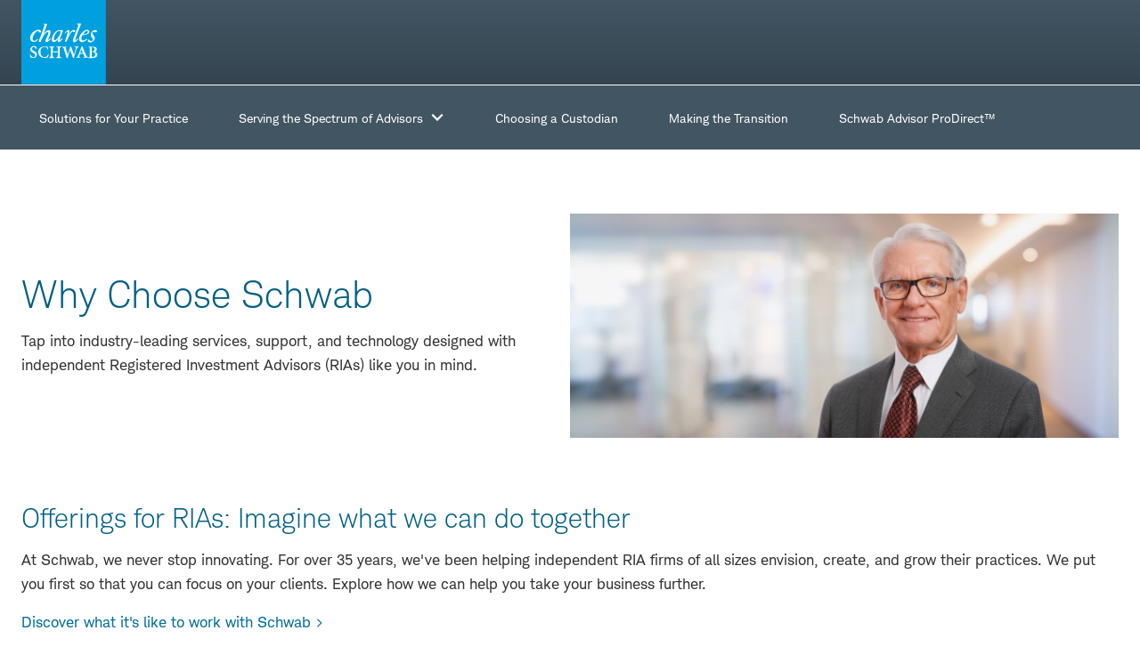

--- FILE ---
content_type: text/html; charset=UTF-8
request_url: https://advisorservices.schwab.com/why-schwab?gclid=CjwKCAjwyqWkBhBMEiwAp2yUFqDab825U4ajZUDLN5gCWOyUyFEGtMn6WnC25eQnZV4D3INXS9nH2xoCrnAQAvD_BwE&ver=ps&src=SEM&ef_id=CjwKCAjwyqWkBhBMEiwAp2yUFqDab825U4ajZUDLN5gCWOyUyFEGtMn6WnC25eQnZV4D3INXS9nH2xoCrnAQAvD_BwE:G:s&s_kwcid=AL!5158!3!519746978530!e!!g!!charles%20schwab%20institutional!221217604!17594825884&keywordid=kwd-842676556&gad=1
body_size: 72720
content:
<!DOCTYPE html>
<html lang="en" dir="ltr" prefix="content: http://purl.org/rss/1.0/modules/content/  dc: http://purl.org/dc/terms/  foaf: http://xmlns.com/foaf/0.1/  og: http://ogp.me/ns#  rdfs: http://www.w3.org/2000/01/rdf-schema#  schema: http://schema.org/  sioc: http://rdfs.org/sioc/ns#  sioct: http://rdfs.org/sioc/types#  skos: http://www.w3.org/2004/02/skos/core#  xsd: http://www.w3.org/2001/XMLSchema# ">
  <head>
    <meta charset="utf-8" />
<meta name="description" content="Learn what makes Schwab a world-class custodian for independent Registered Investment Advisors (RIAs) from all walks of life." />
<meta name="abstract" content="Learn what makes Schwab a world-class custodian for independent Registered Investment Advisors (RIAs) from all walks of life." />
<link rel="canonical" href="https://advisorservices.schwab.com/why-schwab" />
<link rel="image_src" href="https://advisorservices.schwab.com/themes/custom/schwabcog/images/charles_schwab_logo_720x400.png" />
<meta name="ComplianceNumber" content="(0325-WXX7)" />
<meta property="og:site_name" content="Schwab Brokerage" />
<meta property="og:type" content="Pattern Landing Page" />
<meta property="og:url" content="https://advisorservices.schwab.com/why-schwab" />
<meta property="og:title" content="Why Choose Schwab" />
<meta property="og:description" content="Learn what makes Schwab a world-class custodian for independent Registered Investment Advisors (RIAs) from all walks of life." />
<meta property="og:image" content="https://advisorservices.schwab.com/themes/custom/schwabcog/images/charles_schwab_logo_720x400.png" />
<meta itemprop="name" content="Why Choose Schwab" />
<meta itemprop="image" content="https://advisorservices.schwab.com/themes/custom/schwabcog/images/charles_schwab_logo_720x400.png" />
<meta name="twitter:card" content="summary_large_image" />
<meta name="twitter:description" content="Learn what makes Schwab a world-class custodian for independent Registered Investment Advisors (RIAs) from all walks of life." />
<meta name="twitter:site" content="@CharlesSchwab" />
<meta name="twitter:title" content="Why Choose Schwab" />
<meta name="twitter:creator" content="Schwab.com" />
<meta name="twitter:url" content="https://advisorservices.schwab.com/why-schwab" />
<meta name="twitter:image" content="https://advisorservices.schwab.com/themes/custom/schwabcog/images/charles_schwab_logo_720x400.png" />
<meta name="schwab_locale" content="United States (English)" />
<meta name="MobileOptimized" content="width" />
<meta name="HandheldFriendly" content="true" />
<meta name="viewport" content="width=device-width, initial-scale=1.0" />
<link rel="icon" href="/sites/g/files/eyrktu251/files/schwab_0.ico" type="image/vnd.microsoft.icon" />

    <title>Why Choose Schwab | Schwab Advisor Services</title>
    <link rel="preload" href="/themes/custom/sch_beacon/fonts/CharlesModern-Bold.woff" as="font" type="font/woff" crossorigin>
    <link rel="preload" href="/themes/custom/sch_beacon/fonts/CharlesModern-Regular.woff" as="font" type="font/woff" crossorigin>
    <link rel="preload" href="/themes/custom/sch_beacon/fonts/CharlesModern-Light.woff" as="font" type="font/woff" crossorigin>
    <link rel="preload" href="/themes/custom/sch_beacon/fonts/Schwab-Icon-Font.woff" as="font" type="font/woff" crossorigin>
    <link rel="preload" href="/themes/custom/sch_beacon/fonts/Schwab-Icon-Font-v0-5.woff" as="font" type="font/woff" crossorigin>
    <link rel="stylesheet" media="all" href="/sites/g/files/eyrktu251/files/css/css_yXMAENa6fsTHpDR7vWfsWW4HerrbE1gQQNioYy1tBQc.css?delta=0&amp;language=en&amp;theme=sch_beacon_advisors&amp;include=eJxlzEEOwyAMRNELpeFIaACLWHHBsiFVbl91QVWp2_9GozBUgx4eik2F7Pot-2w6k7AfVDbPR0yE3Fuo0hMk-riF_AciysXezf8XL6RIhUe3KNzOUBjS6xI1vpDvMAz55FZXWD45KsYga59rLvQQTpvfPugZEpzekZ1OdQ" />
<link rel="stylesheet" media="all" href="/sites/g/files/eyrktu251/files/css/css_KBMcxn63LDDJ87Jqm7bL15qGvzu9-2zH7u3j6wLi-AA.css?delta=1&amp;language=en&amp;theme=sch_beacon_advisors&amp;include=eJxlzEEOwyAMRNELpeFIaACLWHHBsiFVbl91QVWp2_9GozBUgx4eik2F7Pot-2w6k7AfVDbPR0yE3Fuo0hMk-riF_AciysXezf8XL6RIhUe3KNzOUBjS6xI1vpDvMAz55FZXWD45KsYga59rLvQQTpvfPugZEpzekZ1OdQ" />

    <script type="application/json" data-drupal-selector="drupal-settings-json">{"path":{"baseUrl":"\/","pathPrefix":"","currentPath":"node\/91546","currentPathIsAdmin":false,"isFront":false,"currentLanguage":"en","currentQuery":{"ef_id":"CjwKCAjwyqWkBhBMEiwAp2yUFqDab825U4ajZUDLN5gCWOyUyFEGtMn6WnC25eQnZV4D3INXS9nH2xoCrnAQAvD_BwE:G:s","gad":"1","keywordid":"kwd-842676556","s_kwcid":"AL!5158!3!519746978530!e!!g!!charles schwab institutional!221217604!17594825884","src":"SEM","ver":"ps"}},"pluralDelimiter":"\u0003","suppressDeprecationErrors":true,"lazy":{"lazysizes":{"lazyClass":"lazyload","loadedClass":"lazyloaded","loadingClass":"lazyloading","preloadClass":"lazypreload","errorClass":"lazyerror","autosizesClass":"lazyautosizes","srcAttr":"data-src","srcsetAttr":"data-srcset","sizesAttr":"data-sizes","minSize":40,"customMedia":[],"init":true,"expFactor":1.5,"hFac":0.80000000000000004,"loadMode":2,"loadHidden":true,"ricTimeout":0,"throttleDelay":125,"plugins":{"bgset":"bgset\/ls.bgset"}},"placeholderSrc":"","preferNative":false,"minified":false,"libraryPath":"\/libraries\/lazysizes"},"schwab_genesys":{"url":"https:\/\/client.schwab.com\/Service\/ContactUs\/SchwabChat","_sys_environment":"live","popup_button":"Next","overlay":"\u003Cp\u003EThanks for getting in touch with us.\u003C\/p\u003E\r\n\r\n\u003Cp\u003E\u003Cstrong class=\u0022pre-message-title\u0022\u003EAlready a client?\u003C\/strong\u003E Please \u003Ca href=\u0022https:\/\/client.schwab.com\/Service\/ContactUs\/EmailSchwab.aspx\u0022 tabindex=\u00220\u0022\u003Elog in\u003C\/a\u003E. Select \u201cContact Us\u201d to begin our chat.\u003C\/p\u003E\r\n\r\n\u003Cp\u003EIf you \u003Cstrong class=\u0022pre-message-title\u0022\u003Eforgot your password\u003C\/strong\u003E, \u003Ca aria-label=\u0022Click if you forgot your password\u0022 href=\u0022https:\/\/client.schwab.com\/Areas\/Login\/ForgotPassword\/FYPIdentification.aspx\u0022 tabindex=\u00220\u0022\u003Ereset it\u003C\/a\u003E or call us at 800-654-2593. For security reasons, we cannot do this via chat.\u003C\/p\u003E\r\n\r\n\u003Cp\u003E\u003Cstrong class=\u0022pre-message-title\u0022\u003ENot yet a client?\u003C\/strong\u003E Tell us a little bit about yourself.\u003C\/p\u003E\r\n\r\n\u003Cp\u003EBy submitting your contact information, you consent to receive marketing or other communications from Schwab. Read more about \u003Ca href=\u0022\/privacy\u0022 tabindex=\u00220\u0022 target=\u0022_blank\u0022\u003Eprivacy\u003C\/a\u003E at Schwab.\u003C\/p\u003E\r\n","genericError":"We apologize, our Chat feature is currently unavailable at this time. If you need immediate assistance, please call us at 800-654-2593. Or if you prefer to use our Chat feature, please try again later.","terms_conditions":"\u003Cp\u003EPlease note that this survey is for your feedback only; Schwab will not respond directly to comments, questions, or service issues. For your protection, please do not enter any personal information. For any questions or service issues, please call us at 800-435-4000. By submitting a comment, you irrevocably grant to Charles Schwab \u0026 Co., Inc. and its affiliates (\u201cSchwab\u201d) all worldwide rights, titles, interests, and ownership in and to all or any part of your comment(s), including but not limited to any information or ideas contained or referenced in or that may be derived from your comment(s) (\u201cComments\u201d), including but not limited to the exclusive right to use the Comments and all intellectual property rights in the Comments and all uses and elements thereof. To the extent a license is required, you grant to Schwab an irrevocable, non-exclusive, perpetual, world-wide, royalty-free license to use your Comments and elements thereof for any purpose. You will execute on Schwab\u2019s request any documents necessary to effect the foregoing ownership grant and you hereby grant to Schwab a limited power of attorney, with right of substitution, to execute such documents as may be necessary to effect the foregoing ownership grant. You understand that you will receive no compensation for your Comments and Schwab may, in its sole discretion, use your Comments in any way or manner it chooses, including but not limited to the development, enhancement, or modification of products and services, and any and all advertisements and promotions in any medium worldwide now or hereafter known. You release Schwab from any claims that may arise regarding the use of your Comments. You authorize Schwab to contact you about your Comments and declare that the information provided in your Comments is accurate and complete.\u003C\/p\u003E\u003Cp\u003EConfirmit has been contracted by Schwab to host surveys on Schwab\u0027s behalf. Your responses will be sent directly to Confirmit for processing. To maintain your privacy, Confirmit does not have access to any specific account information. Confirmit cannot answer questions about Schwab services nor can it assist in resolving issues related to your account(s). Please do not send any confidential account or financial data as part of your responses\u003C\/p\u003E\u003Cp\u003ECharles Schwab and Confirmit are not affiliated.\u003C\/p\u003E"},"visitorLocation":{"api":"https:\/\/advisorservices.schwab.com\/api\/getlocation"},"schwab_tealium":{"abtest_lib":"schwab_tealium\/abtest.prospect","ad_hoc_tag_sets":[{"key":"sz_id","value":"1142725"},{"key":"quantcast_enable","value":"1"},{"key":"linkedin_id","value":"38624"},{"key":"bidtellect_retargeting","value":"1"},{"key":"adobedsp_retargeting","value":"1"},{"key":"nativo","value":"retargeting"},{"key":"sizmek","value":"1142725"},{"key":"nexxen","value":"fire"},{"key":"zeta","value":"fire"},{"key":"mediaiq","value":"1196589-20059921"},{"key":"gumgum","value":"fire"},{"key":"quantcast","value":"refresh-_fp.event.Default"},{"key":"flashtalking","value":"141824"},{"key":"scroll50-flashtalking","value":"141828"},{"key":"marketortp","value":"true"}],"category":"prospects\/public\/schwab","compliance_id":"compliance-(0325-WXX7)","environment":"prod","global_params":"","marketo_acct":"916-SSU-236","metric_secure_server":"smetric.schwabinstitutional.com","metric_server":"metric.schwabinstitutional.com","nid":"node-91546","node_id":"node-91546","node_uuid":"ba67ab09-0e2e-4192-a270-280c7709a447","page_name":"why_schwab","report_suite":"cschwabadvisorservicesprod","tag_sets":[{"waDcCat":"genlp","waDcType":"reii"}],"section_page_id":"","selectors_global_params":"","sessionSet":0,"sitename":"Advisor Services","site_uuid":"f3d8e5fa-5147-4b41-ae42-08f657d98b35","tealium_lib":"sac-public","tealium_profile":"sac-public","taxonomy_metadata":{"schwab_locale":"United States (English)"},"editorial_type":null},"schwab_utilities":{"environment":"prod"},"site_url":"https:\/\/advisorservices.schwab.acsitefactory.com","bcn_image_lazy_load_swtich":-1,"bcn_image_lazy_load_preload_count":-1,"ajax":[],"user":{"uid":0,"permissionsHash":"9ad1bc465d10cd572ed537b013ed3e1e3b9d3a1bd8fa65a79a6ca1d091e6c665"}}</script>
<script src="/sites/g/files/eyrktu251/files/js/js_lPF_WWUqYghy_nlGRsc4-pcwi0Ql7ldC4LNCbIHmdBQ.js?scope=header&amp;delta=0&amp;language=en&amp;theme=sch_beacon_advisors&amp;include=[base64]"></script>
<script src="https://www.schwab.com/optimizelyjs/optiprospect.js"></script>
<script src="/sites/g/files/eyrktu251/files/js/js_iwORzBhWCimL2AML67A0cx-bHjwM0-b--uUPcRrtrpU.js?scope=header&amp;delta=2&amp;language=en&amp;theme=sch_beacon_advisors&amp;include=[base64]"></script>


  
                              <script>!function(a){var e="https://s.go-mpulse.net/boomerang/",t="addEventListener";if("True"=="True")a.BOOMR_config=a.BOOMR_config||{},a.BOOMR_config.PageParams=a.BOOMR_config.PageParams||{},a.BOOMR_config.PageParams.pci=!0,e="https://s2.go-mpulse.net/boomerang/";if(window.BOOMR_API_key="EX83G-QNMSL-P9787-NRSC7-7EJJ3",function(){function n(e){a.BOOMR_onload=e&&e.timeStamp||(new Date).getTime()}if(!a.BOOMR||!a.BOOMR.version&&!a.BOOMR.snippetExecuted){a.BOOMR=a.BOOMR||{},a.BOOMR.snippetExecuted=!0;var i,_,o,r=document.createElement("iframe");if(a[t])a[t]("load",n,!1);else if(a.attachEvent)a.attachEvent("onload",n);r.src="javascript:void(0)",r.title="",r.role="presentation",(r.frameElement||r).style.cssText="width:0;height:0;border:0;display:none;",o=document.getElementsByTagName("script")[0],o.parentNode.insertBefore(r,o);try{_=r.contentWindow.document}catch(O){i=document.domain,r.src="javascript:var d=document.open();d.domain='"+i+"';void(0);",_=r.contentWindow.document}_.open()._l=function(){var a=this.createElement("script");if(i)this.domain=i;a.id="boomr-if-as",a.src=e+"EX83G-QNMSL-P9787-NRSC7-7EJJ3",BOOMR_lstart=(new Date).getTime(),this.body.appendChild(a)},_.write("<bo"+'dy onload="document._l();">'),_.close()}}(),"".length>0)if(a&&"performance"in a&&a.performance&&"function"==typeof a.performance.setResourceTimingBufferSize)a.performance.setResourceTimingBufferSize();!function(){if(BOOMR=a.BOOMR||{},BOOMR.plugins=BOOMR.plugins||{},!BOOMR.plugins.AK){var e=""=="true"?1:0,t="",n="bu5mvsaxeeo5m2lvq4sa-f-d3ee1f501-clientnsv4-s.akamaihd.net",i="false"=="true"?2:1,_={"ak.v":"39","ak.cp":"669517","ak.ai":parseInt("444694",10),"ak.ol":"0","ak.cr":7,"ak.ipv":4,"ak.proto":"h2","ak.rid":"25f1b63d","ak.r":44332,"ak.a2":e,"ak.m":"x","ak.n":"essl","ak.bpcip":"13.58.202.0","ak.cport":41320,"ak.gh":"23.33.28.214","ak.quicv":"","ak.tlsv":"tls1.3","ak.0rtt":"","ak.0rtt.ed":"","ak.csrc":"-","ak.acc":"","ak.t":"1769309988","ak.ak":"hOBiQwZUYzCg5VSAfCLimQ==/5+Ni3zfVKum0VQ1gbTuVD2VVVlGRHXI0/5xQeJhHQxWLyb1hg6tp8CXuteBuhLn3/rWqu/WcLgO7dGTjI1Ng1/CZZ8CvDjEGIeevK+E8Mf8AEq5/iGtky/09sR99zm4+0w7LxvtcKxqdVbGiOeKMfQm5a4K3EcVTzz28gi3+2+O3UTDR4wjON6oCNRkrXXC8pG0VPZ9Vx0ozukaPxj37lHEQWYmfZaozTmR1k1yS9C19oM2lTjo07PA4KLmP8cnd3MH4XwuYVF/dJ7jzS2hCngfG/tNx8ihjSOi+VtpcQgBBY8QrF+fqZ/7v3vVvvgXrS2tBZ0KbvgUgnYucpmxtK98fHqmUqunkEQy/T2uLaCLjuQSHVqjF1I2oqp7sNdA7Aty0/3QizokK4xpWzEV3LjjBel4c5sHy+PWK2lG3p0=","ak.pv":"152","ak.dpoabenc":"","ak.tf":i};if(""!==t)_["ak.ruds"]=t;var o={i:!1,av:function(e){var t="http.initiator";if(e&&(!e[t]||"spa_hard"===e[t]))_["ak.feo"]=void 0!==a.aFeoApplied?1:0,BOOMR.addVar(_)},rv:function(){var a=["ak.bpcip","ak.cport","ak.cr","ak.csrc","ak.gh","ak.ipv","ak.m","ak.n","ak.ol","ak.proto","ak.quicv","ak.tlsv","ak.0rtt","ak.0rtt.ed","ak.r","ak.acc","ak.t","ak.tf"];BOOMR.removeVar(a)}};BOOMR.plugins.AK={akVars:_,akDNSPreFetchDomain:n,init:function(){if(!o.i){var a=BOOMR.subscribe;a("before_beacon",o.av,null,null),a("onbeacon",o.rv,null,null),o.i=!0}return this},is_complete:function(){return!0}}}}()}(window);</script></head>
  <body class="body-sidebars-none alias--why-schwab nodetype--pattern_landing_page logged-out">
    <div id="skip">
      <a class="visually-hidden focusable skip-link" href="#content">
        Skip to content
      </a>
    </div>
    
      <div class="dialog-off-canvas-main-canvas" data-off-canvas-main-canvas>
    <div  class="page-standard" id="pg__c">

    <!-- ______________________ BRANDING _______________________ -->

            <header id="schwab_header">
          <div class="region region-schwab-header">
    

<nav role="navigation" aria-label="MegaNav" id="block-sch-beacon-advisors-meganav" data-block-plugin-id="system_menu_block:meganav" class="block block-menu navigation block-system-menublock menu--meganav">
      
        



<div class="meganvpsr">

  <div class="bcn-container">


    <div class="bcn-row">

                          
      <div class="meganv-logo-wrapper col-1">
        <a href="https://advisorservices.schwab.com" class="meganv-logo-link" aria-label="Charles Schwab Logo click here to go to the home page.">
          <span class="meganv-svg-icon" aria-hidden="true"></span>
                    <span class="meganv-logo-aside" aria-hidden="true"></span>
        </a>
      </div>


      <div class="meganv-main col">


                



<div class="meganv-utilinks-wrapper--wide contextual-region">


<ul class="meganv-main__utilinks--wide meganv-main__utilinks--wide--left" role="menubar">

  
              
        
              
        
              
        
              
        
              
        
              
        
              
        
              
        
              
        
              
        
              
        
              
        
              
        
              
        
              
        
              
                        <li role="none" class="meganv-activate-trigger-click meganv-contactus-trigger">
            <a href="#" data-track = adobe-HP_ContactUs_1 aria-haspopup="true" aria-expanded="false" data-lvl="0" role="menuitem"><i class="sch-phone meganv-main__icon"></i>Contact Us</a>
            <div role="menu" class="meganv-dropdown meganv-activate-target meganv-panel-contactus" role="tabpanel" style="display: none;">
              <div class="meganv-dropdown-spotlight">
                

   


                                                                                                                                
      <div class="spotl-wrapper spotl-prospects">
                                                                    <a href="/contactus" data-track= adobe-HP_ContactUs_1  data-lvl="2" aria-label="Link. Interested in Schwab? Contact Us">
                <div id="spot-1571" class="spotl  contextual-region">
        
                              <div class="spotl__headline">
            Interested in Schwab?
          </div>
                              <div class="spotl__body">
            Let us help you explore your options and answer questions about becoming an independent advisor with Schwab.

          </div>
                              <span class="spotl__cta">Contact Us <i class="bcn-link-icon__icon sch-chevron-right"></i> </span>
          
                                                </div>
                  </a>
                </div>
                          
                

   


                                                                                                                                
      <div class="spotl-wrapper spotl-prospects">
                                                                                          <a href="https://si2.schwabinstitutional.com/SI2/ASK/Content/secure/ask/nn/support/find-your-team" data-track= adobe-HP_ContactUs_1 target=_blank data-lvl="2" aria-label="Link. Are you a client? Find your team">
                <div id="spot-1691" class="spotl  contextual-region">
        
                              <div class="spotl__headline">
            Are you a client?
          </div>
                              <div class="spotl__body">
            Log in using your Schwab Advisor Center credentials to find contact information for your Service and Sales Professionals.

          </div>
                              <span class="spotl__cta">Find your team <i class="bcn-link-icon__icon sch-chevron-right"></i> </span>
          
                                                </div>
                  </a>
                </div>
                          
                

   


                                                                                                                                
      <div class="spotl-wrapper spotl-prospects">
                                                                    <a href="tel:8006475465" data-track= adobe-HP_ContactUs_1  data-lvl="2" aria-label="Link. Trouble Logging In? Call our Advisor Platform Support team at 800-647-5465">
                <div id="spot-1566" class="spotl  contextual-region">
        
                              <div class="spotl__headline">
            Trouble Logging In?
          </div>
                                        <span class="spotl__cta">Call our Advisor Platform Support team at 800-647-5465 <i class="bcn-link-icon__icon sch-chevron-right"></i> </span>
          
                                                </div>
                  </a>
                </div>
                          
              </div>
            </div>
          </li>
              
              
                        <li role="none" >
              <a href="https://advisorservices.schwab.com/advisor/login"  data-track = adobe-HP_Login_2 id="meganv-util--wide--LogIn" data-lvl="0" role="menuitem" class="orange-button">Log In</a>
          </li>
              
              
                        <li role="none">
            <div class="meganv-main__searchbox" role="menuitem" >
              <form action="/search" role="search"  id="GoogleSearchForm1" name="GoogleSearchForm" autocomplete="off" method="get">
                <div class="input-area">
                  <input name="q" type="text" placeholder="Search" aria-label="Search field" role="searchbox">
                  <button class="search-icon sch-search" type="submit" aria-label="Submit search"></button>
                </div>
              </form>
            </div>
          </li>
              
              
        
              
        </ul>


</div>



        <div class="meganv-main__searchbox meganv-search--narrow">
          
<form action="/search" role="search" id="GoogleSearchForm1" name="GoogleSearchForm" autocomplete="off" method="get">
  <div class="input-area">
    <input id="q" name="q" type="text" placeholder=Search aria-expanded="false" aria-label="Search">
    <button id="btnGlobalSearch1" class="search-icon sch-search" type="submit" aria-label="Site Navigation Search"></button>
  </div>
</form>

        </div>

        

        
                                                                          <div class="meganv-scroller">
              <nav id="primary-navigation" role="navigation" aria-label="primary">
              <ul class="meganvpsr-main__menu" role="menubar">
            
                                    

                        
                            
                                                          
                                                                                                              <li role="menuitem" class="meganvpsr-main__menu__l1 meganv-activate-trigger" aria-label="Going Independent">
              
              
                            
                            
                                                                  
                                
                                                   
                                                                                                          
                  <a href="/going-independent"  id="GoingIndependent" role="link" data-lvl="0" aria-haspopup="true" aria-expanded="false" >Going Independent
                    <span aria-hidden="true" class="sch-angle-down meganv-btn-expand meganv-btn-lvl0"></span>
                  </a>
                
              
                                                                                              
                                                  <ul role="menu" aria-labelledby="GoingIndependent" class="meganvpsr-main__menu__l1__submenu_wrapper meganv-activate-target" style="">
                  <li role="none">
                                              
                                                                                                                      <ul class="meganvpsr-main__menu__l1__submenu">
            
                                                  <li role="none" class="meganvpsr-main__menu__l1__submenu__spotlight" id="goingindependent_spotlight">
                

   


                                                                                                                                
      <div class="spotl-wrapper spotl-prospects">
                                                                    <a href="/going-independent"   data-lvl="2" aria-label="Link. Going Independent? View All">
                <div id="spot-1611" class="spotl  contextual-region">
        
                              <div class="spotl__headline">
            Going Independent?
          </div>
                              <div class="spotl__body">
            The move to the RIA model is about doing what&#039;s best for clients—on your terms.

          </div>
                              <span class="spotl__cta">View All <i class="bcn-link-icon__icon sch-chevron-right"></i> </span>
          
                                                </div>
                  </a>
                </div>
                          
              </li>
            

                        
                            
                                                          
                                                            <li role="none"  >
              
              
                                            <ul class="meganvpsr-main__menu__l1__submenu__forcedCol">
                <li >
              
                            
                                                                  
                                
                                                   
                                                  <a href="/going-independent"  role="link"  data-lvl="1" >Overview
                  </a>
                
              
                            
                                          </li>

                                        
                            
                                                          
                                                            <li role="none"  >
              
              
                            
                            
                                                                  
                                
                                                   
                                                  <a href="/going-independent/understanding-advantages"  role="link"  data-lvl="1" >Understanding the Advantages
                  </a>
                
              
                            
                                          </li>

                                        
                            
                                                          
                                                            <li role="none"  >
              
              
                            
                            
                                                                  
                                
                                                   
                                                  <a href="/going-independent/support-you-need"  role="link"  data-lvl="1" >The Support You Need
                  </a>
                
              
                            
                                          </li>

                                            </ul>
                </li>
                          
                            
                                                          
                                                            <li role="none"  >
              
              
                                            <ul class="meganvpsr-main__menu__l1__submenu__forcedCol">
                <li >
              
                            
                                                                  
                                
                                                   
                                                  <a href="/going-independent/choosing-right-path"  role="link"  data-lvl="1" >Choosing the Right Path
                  </a>
                
              
                            
                                          </li>

                                        
                            
                                                          
                                                            <li role="none"  >
              
              
                            
                            
                                                                  
                                
                                                   
                                                  <a href="/going-independent/tools-resources"  role="link"  data-lvl="1" >Tools &amp; Resources
                  </a>
                
              
                            
                                          </li>

                                            </ul>
                </li>
                          
            </ul>
                          </li>
              </ul>
                              
                            </li>

                                        
                            
                                                          
                                                                                                              <li role="menuitem" class="meganvpsr-main__menu__l1 meganv-activate-trigger" aria-label="Why Schwab">
              
              
                            
                            
                                                                  
                                
                                                  
                                                                                                          
                  <a href="/why-schwab" data-track = adobe-Tab_1_WS id="WhySchwab" role="link" data-lvl="0" aria-haspopup="true" aria-expanded="false" >Why Schwab
                    <span aria-hidden="true" class="sch-angle-down meganv-btn-expand meganv-btn-lvl0"></span>
                  </a>
                
              
                                                                                              
                                                  <ul role="menu" aria-labelledby="WhySchwab" class="meganvpsr-main__menu__l1__submenu_wrapper meganv-activate-target" style="">
                  <li role="none">
                                              
                                                                                                                      <ul class="meganvpsr-main__menu__l1__submenu">
            
                                                  <li role="none" class="meganvpsr-main__menu__l1__submenu__spotlight" id="whyschwab_spotlight">
                

   


                                                                                                                                
      <div class="spotl-wrapper spotl-prospects">
                                                                    <a href="/why-schwab"   data-lvl="2" aria-label="Link. Why Schwab View All">
                <div id="spot-1526" class="spotl  contextual-region">
        
                              <div class="spotl__headline">
            Why Schwab
          </div>
                              <div class="spotl__body">
            Build the future you want for your practice with Schwab&#039;s expert guidance, technology platform, and hands-on support.

          </div>
                              <span class="spotl__cta">View All <i class="bcn-link-icon__icon sch-chevron-right"></i> </span>
          
                                                </div>
                  </a>
                </div>
                          
              </li>
            

                        
                            
                                                          
                                                            <li role="none"  >
              
              
                                            <ul class="meganvpsr-main__menu__l1__submenu__forcedCol">
                <li >
              
                            
                                                                  
                                
                                                   
                                                  <a href="/why-schwab"  role="link"  data-lvl="1" >Overview
                  </a>
                
              
                            
                                          </li>

                                        
                            
                                                          
                                                            <li role="none"  >
              
              
                            
                            
                                                                  
                                
                                                   
                                                  <a href="/why-schwab/solutions-for-your-practice"  role="link"  data-lvl="1" >Solutions for Your Practice
                  </a>
                
              
                            
                                          </li>

                                        
                            
                                                          
                                                            <li role="none"  >
              
              
                            
                            
                                                                  
                                
                                                   
                                                  <a href="/why-schwab/specialized-services"  role="link"  data-lvl="1" >Serving the Spectrum of Advisors
                  </a>
                
              
                            
                                          </li>

                                            </ul>
                </li>
                          
                            
                                                          
                                                            <li role="none"  >
              
              
                                            <ul class="meganvpsr-main__menu__l1__submenu__forcedCol">
                <li >
              
                            
                                                                  
                                
                                                   
                                                  <a href="/why-schwab/choosing-custodian"  role="link"  data-lvl="1" >Choosing a Custodian
                  </a>
                
              
                            
                                          </li>

                                        
                            
                                                          
                                                            <li role="none"  >
              
              
                            
                            
                                                                  
                                
                                                   
                                                  <a href="/why-schwab/making-transition"  role="link"  data-lvl="1" >Making the Transition
                  </a>
                
              
                            
                                          </li>

                                        
                            
                                                          
                                                            <li role="none"  >
              
              
                            
                            
                                                                  
                                
                                                   
                                                  <a href="/why-schwab/schwab-advisor-prodirect"  role="link"  data-lvl="1" >Schwab Advisor ProDirect™
                  </a>
                
              
                            
                                          </li>

                                            </ul>
                </li>
                          
            </ul>
                          </li>
              </ul>
                              
                            </li>

                                        
                            
                                                          
                                                                                                              <li role="menuitem" class="meganvpsr-main__menu__l1 meganv-activate-trigger" aria-label="Serving Your Clients">
              
              
                            
                            
                                                                  
                                
                                                  
                                                                                                          
                  <a href="/serving-your-clients" data-track = adobe-Tab_2_SYC id="ServingYourClients" role="link" data-lvl="0" aria-haspopup="true" aria-expanded="false" >Serving Your Clients
                    <span aria-hidden="true" class="sch-angle-down meganv-btn-expand meganv-btn-lvl0"></span>
                  </a>
                
              
                                                                                              
                                                  <ul role="menu" aria-labelledby="ServingYourClients" class="meganvpsr-main__menu__l1__submenu_wrapper meganv-activate-target" style="">
                  <li role="none">
                                              
                                                                                                                      <ul class="meganvpsr-main__menu__l1__submenu">
            
                                                  <li role="none" class="meganvpsr-main__menu__l1__submenu__spotlight" id="servingyourclients_spotlight">
                

   


                                                                                                                                
      <div class="spotl-wrapper spotl-prospects">
                                                                    <a href="/serving-your-clients"   data-lvl="2" aria-label="Link. Serving your clients View All">
                <div id="spot-1531" class="spotl  contextual-region">
        
                              <div class="spotl__headline">
            Serving your clients
          </div>
                              <div class="spotl__body">
            Find the resources and information you need to deliver fast and effective client support.

          </div>
                              <span class="spotl__cta">View All <i class="bcn-link-icon__icon sch-chevron-right"></i> </span>
          
                                                </div>
                  </a>
                </div>
                          
              </li>
            

                        
                            
                                                          
                                                            <li role="none"  >
              
              
                                            <ul class="meganvpsr-main__menu__l1__submenu__forcedCol">
                <li >
              
                            
                                                                  
                                
                                                   
                                                  <a href="/serving-your-clients"  role="link"  data-lvl="1" >Overview
                  </a>
                
              
                            
                                          </li>

                                        
                            
                                                          
                                                            <li role="none"  >
              
              
                            
                            
                                                                  
                                
                                                   
                                                  <a href="/serving-your-clients/acct-mgmnt-trading"  role="link"  data-lvl="1" >Account Management &amp; Trading
                  </a>
                
              
                            
                                          </li>

                                        
                            
                                                          
                                                            <li role="none"  >
              
              
                            
                            
                                                                  
                                
                                                   
                                                  <a href="/serving-your-clients/invest-solutions"  role="link"  data-lvl="1" >Financial Solutions
                  </a>
                
              
                            
                                          </li>

                                            </ul>
                </li>
                          
                            
                                                          
                                                            <li role="none"  >
              
              
                            
                            
                                                                  
                                
                                                   
                                                  <a href="/serving-your-clients/resources"  role="link"  data-lvl="1" >Resources for Your Clients
                  </a>
                
              
                            
                                          </li>

                                        
            </ul>
                          </li>
              </ul>
                              
                            </li>

                                        
                            
                                                          
                                                                                                              <li role="menuitem" class="meganvpsr-main__menu__l1 meganv-activate-trigger" aria-label="Managing Your Business">
              
              
                            
                            
                                                                  
                                
                                                  
                                                                                                          
                  <a href="/managing-your-business" data-track = adobe-Tab_3_MYB id="ManagingYourBusiness" role="link" data-lvl="0" aria-haspopup="true" aria-expanded="false" >Managing Your Business
                    <span aria-hidden="true" class="sch-angle-down meganv-btn-expand meganv-btn-lvl0"></span>
                  </a>
                
              
                                                                                                                
                                                  <ul role="menu" aria-labelledby="ManagingYourBusiness" class="meganvpsr-main__menu__l1__submenu_wrapper meganv-activate-target" style="left:100px; right: inherit;">
                  <li role="none">
                                              
                                                                                                                      <ul class="meganvpsr-main__menu__l1__submenu">
            
                                                  <li role="none" class="meganvpsr-main__menu__l1__submenu__spotlight" id="managingyourbusiness_spotlight">
                

   


                                                                                                                                
      <div class="spotl-wrapper spotl-prospects">
                                                                    <a href="/managing-your-business"   data-lvl="2" aria-label="Link. Managing your business View All">
                <div id="spot-1536" class="spotl  contextual-region">
        
                              <div class="spotl__headline">
            Managing your business
          </div>
                              <div class="spotl__body">
            Optimize your business model and management strategies to position your firm for success.

          </div>
                              <span class="spotl__cta">View All <i class="bcn-link-icon__icon sch-chevron-right"></i> </span>
          
                                                </div>
                  </a>
                </div>
                          
              </li>
            

                        
                            
                                                          
                                                            <li role="none"  >
              
              
                                            <ul class="meganvpsr-main__menu__l1__submenu__forcedCol">
                <li >
              
                            
                                                                  
                                
                                                   
                                                  <a href="/managing-your-business"  role="link"  data-lvl="1" >Overview
                  </a>
                
              
                            
                                          </li>

                                        
                            
                                                          
                                                            <li role="none"  >
              
              
                            
                            
                                                                  
                                
                                                   
                                                  <a href="/managing-your-business/business-consult"  role="link"  data-lvl="1" >Business Consulting &amp; Education
                  </a>
                
              
                            
                                          </li>

                                        
                            
                                                          
                                                            <li role="none"  >
              
              
                            
                            
                                                                  
                                
                                                   
                                                  <a href="/managing-your-business/tech-integration"  role="link"  data-lvl="1" >Technology Integration
                  </a>
                
              
                            
                                          </li>

                                            </ul>
                </li>
                          
                            
                                                          
                                                            <li role="none"  >
              
              
                                            <ul class="meganvpsr-main__menu__l1__submenu__forcedCol">
                <li >
              
                            
                                                                  
                                
                                                   
                                                  <a href="/managing-your-business/marketing"  role="link"  data-lvl="1" >Marketing
                  </a>
                
              
                            
                                          </li>

                                        
                            
                                                          
                                                            <li role="none"  >
              
              
                            
                            
                                                                  
                                
                                                   
                                                  <a href="/managing-your-business/talent"  role="link"  data-lvl="1" >Talent Management
                  </a>
                
              
                            
                                          </li>

                                            </ul>
                </li>
                          
                            
                                                          
                                                            <li role="none" class=meganv-hide-mobile >
              
              
                            
                            
                                                                  
                                
                                                   
                                                  <a href="/provider-solutions"  role="link"  data-lvl="1" >Provider Solutions
                  </a>
                
              
                            
                                          </li>

                                        
            </ul>
                          </li>
              </ul>
                              
                            </li>

                                        
                            
                                                          
                                                                                                              <li role="menuitem" class="meganvpsr-main__menu__l1 meganv-activate-trigger" aria-label="Navigating Risk &amp; Regulations">
              
              
                            
                            
                                                                  
                                
                                                  
                                                                                                          
                  <a href="/navigating-risk-regulation" data-track = adobe-Tab_4_R&amp;R id="NavigatingRisk&amp;Regulations" role="link" data-lvl="0" aria-haspopup="true" aria-expanded="false" >Navigating Risk & Regulations
                    <span aria-hidden="true" class="sch-angle-down meganv-btn-expand meganv-btn-lvl0"></span>
                  </a>
                
              
                                                                                                                
                                                  <ul role="menu" aria-labelledby="NavigatingRisk&amp;Regulations" class="meganvpsr-main__menu__l1__submenu_wrapper meganv-activate-target" style="left:200px; right: inherit;">
                  <li role="none">
                                              
                                                                                                                      <ul class="meganvpsr-main__menu__l1__submenu">
            
                                                  <li role="none" class="meganvpsr-main__menu__l1__submenu__spotlight" id="navigatingriskregulations_spotlight">
                

   


                                                                                                                                
      <div class="spotl-wrapper spotl-prospects">
                                                                    <a href="/navigating-risk-regulation"   data-lvl="2" aria-label="Link. Navigating risk &amp; regulations View All">
                <div id="spot-1541" class="spotl  contextual-region">
        
                              <div class="spotl__headline">
            Navigating risk &amp; regulations
          </div>
                              <div class="spotl__body">
            Learn how to help keep your firm in compliance and protect client assets with the latest information on regulatory issues.

          </div>
                              <span class="spotl__cta">View All <i class="bcn-link-icon__icon sch-chevron-right"></i> </span>
          
                                                </div>
                  </a>
                </div>
                          
              </li>
            

                        
                            
                                                          
                                                            <li role="none"  >
              
              
                                            <ul class="meganvpsr-main__menu__l1__submenu__forcedCol">
                <li >
              
                            
                                                                  
                                
                                                   
                                                  <a href="/navigating-risk-regulation"  role="link"  data-lvl="1" >Overview
                  </a>
                
              
                            
                                          </li>

                                        
                            
                                                          
                                                            <li role="none"  >
              
              
                            
                            
                                                                  
                                
                                                   
                                                  <a href="/navigating-risk-regulation/legislative-regulatory"  role="link"  data-lvl="1" >Legislative &amp; Regulatory
                  </a>
                
              
                            
                                          </li>

                                        
                            
                                                          
                                                            <li role="none"  >
              
              
                            
                            
                                                                  
                                
                                                   
                                                  <a href="/navigating-risk-regulation/compliance"  role="link"  data-lvl="1" >Compliance Insights
                  </a>
                
              
                            
                                          </li>

                                            </ul>
                </li>
                          
                            
                                                          
                                                            <li role="none"  >
              
              
                                            <ul class="meganvpsr-main__menu__l1__submenu__forcedCol">
                <li >
              
                            
                                                                  
                                
                                                   
                                                  <a href="/navigating-risk-regulation/cyber-security"  role="link"  data-lvl="1" >Cybersecurity
                  </a>
                
              
                            
                                          </li>

                                        
                            
                                                          
                                                            <li role="none"  >
              
              
                            
                            
                                                                  
                                
                                                   
                                                  <a href="/navigating-risk-regulation/asset-safety"  role="link"  data-lvl="1" >Asset Safety at Schwab
                  </a>
                
              
                            
                                          </li>

                                            </ul>
                </li>
                          
            </ul>
                          </li>
              </ul>
                              
                            </li>

                                        
                            
                                                          
                                                                                                              <li role="menuitem" class="meganvpsr-main__menu__l1 meganv-activate-trigger" aria-label="Insights &amp; Ideas">
              
              
                            
                            
                                                                  
                                
                                                  
                                                                                                          
                  <a href="/insights-hub" data-track = adobe-Tab_5_I&amp;I id="Insights&amp;Ideas" role="link" data-lvl="0" aria-haspopup="true" aria-expanded="false" >Insights & Ideas
                    <span aria-hidden="true" class="sch-angle-down meganv-btn-expand meganv-btn-lvl0"></span>
                  </a>
                
              
                                                                                                                
                                                  <ul role="menu" aria-labelledby="Insights&amp;Ideas" class="meganvpsr-main__menu__l1__submenu_wrapper meganv-activate-target" style="left:250px; right: inherit;">
                  <li role="none">
                                              
                                                                                                                      <ul class="meganvpsr-main__menu__l1__submenu">
            
                                                  <li role="none" class="meganvpsr-main__menu__l1__submenu__spotlight" id="insightsideas_spotlight">
                

   


                                                                                                                                
      <div class="spotl-wrapper spotl-prospects">
                                                                    <a href="/insights-hub"   data-lvl="2" aria-label="Link. Insights &amp; ideas View All">
                <div id="spot-1546" class="spotl  contextual-region">
        
                              <div class="spotl__headline">
            Insights &amp; ideas
          </div>
                              <div class="spotl__body">
            Transform your business with unique industry insights that help you anticipate trends and create a vision of your firm&#039;s future.

          </div>
                              <span class="spotl__cta">View All <i class="bcn-link-icon__icon sch-chevron-right"></i> </span>
          
                                                </div>
                  </a>
                </div>
                          
              </li>
            

                        
                            
                                                          
                                                            <li role="none"  >
              
              
                                            <ul class="meganvpsr-main__menu__l1__submenu__forcedCol">
                <li >
              
                            
                                                                  
                                
                                                   
                                                  <a href="/insights-hub"  role="link"  data-lvl="1" >Overview
                  </a>
                
              
                            
                                          </li>

                                        
                            
                                                          
                                                            <li role="none"  >
              
              
                            
                            
                                                                  
                                
                                                   
                                                  <a href="/insights-hub/perspectives"  role="link"  data-lvl="1" >Perspectives
                  </a>
                
              
                            
                                          </li>

                                        
                            
                                                          
                                                            <li role="none"  >
              
              
                            
                            
                                                                  
                                
                                                   
                                                  <a href="/insights-hub/investment-insights"  role="link"  data-lvl="1" >Market &amp; Investment Insights
                  </a>
                
              
                            
                                          </li>

                                            </ul>
                </li>
                          
                            
                                                          
                                                            <li role="none"  >
              
              
                                            <ul class="meganvpsr-main__menu__l1__submenu__forcedCol">
                <li >
              
                            
                                                                  
                                
                                                   
                                                  <a href="/insights-hub/peer-insights"  role="link"  data-lvl="1" >Peer Insights
                  </a>
                
              
                            
                                          </li>

                                        
                            
                                                          
                                                            <li role="none"  >
              
              
                            
                            
                                                                  
                                
                                                   
                                                  <a href="/insights-hub/guiding-principles-insight-papers"  role="link"  data-lvl="1" >Guiding Principles Series
                  </a>
                
              
                            
                                          </li>

                                        
                            
                                                          
                                                            <li role="none"  >
              
              
                            
                            
                                                                  
                                
                                                   
                                                  <a href="https://impact.schwab.com/"  role="link"  data-lvl="1" >IMPACT
                  </a>
                
              
                            
                                          </li>

                                            </ul>
                </li>
                          
            </ul>
                          </li>
              </ul>
                              
                            </li>

                                        
            </ul>
                              


                </nav>

                



<div class="meganv-utilinks-wrapper--narrow contextual-region">

  <div class="meganv-main__utilinks--narrow ">
                                                                                                                                                                                                                                                                                                                                                                                                                                                                                    <ul class="meganvpsr-main__menu" role="menubar">
            <li class="meganvpsr-main__menu__l1 meganv-activate-trigger">
              <a href="#" data-track = adobe-HP_ContactUs_1 role="menuitem" aria-haspopup="true" aria-expanded="false">Contact Us
                <span aria-hidden="true" class="meganv-btn-expand meganv-btn-lvl0 sch-angle-down"></span>
              </a>

              <div class="meganvpsr-main__menu__l1__submenu_wrapper meganv-activate-target">
                <div class="meganv-dropdown-spotlight">
                  

   


                                                                                                                                
      <div class="spotl-wrapper spotl-prospects">
                                                                    <a href="/contactus" data-track= adobe-HP_ContactUs_1  data-lvl="2" aria-label="Link. Interested in Schwab? Contact Us">
                <div id="spot-1571" class="spotl  contextual-region">
        
                              <div class="spotl__headline">
            Interested in Schwab?
          </div>
                              <div class="spotl__body">
            Let us help you explore your options and answer questions about becoming an independent advisor with Schwab.

          </div>
                              <span class="spotl__cta">Contact Us <i class="bcn-link-icon__icon sch-chevron-right"></i> </span>
          
                                                </div>
                  </a>
                </div>
                          
                  

   


                                                                                                                                
      <div class="spotl-wrapper spotl-prospects">
                                                                                          <a href="https://si2.schwabinstitutional.com/SI2/ASK/Content/secure/ask/nn/support/find-your-team" data-track= adobe-HP_ContactUs_1 target=_blank data-lvl="2" aria-label="Link. Are you a client? Find your team">
                <div id="spot-1691" class="spotl  contextual-region">
        
                              <div class="spotl__headline">
            Are you a client?
          </div>
                              <div class="spotl__body">
            Log in using your Schwab Advisor Center credentials to find contact information for your Service and Sales Professionals.

          </div>
                              <span class="spotl__cta">Find your team <i class="bcn-link-icon__icon sch-chevron-right"></i> </span>
          
                                                </div>
                  </a>
                </div>
                          
                  

   


                                                                                                                                
      <div class="spotl-wrapper spotl-prospects">
                                                                    <a href="tel:8006475465" data-track= adobe-HP_ContactUs_1  data-lvl="2" aria-label="Link. Trouble Logging In? Call our Advisor Platform Support team at 800-647-5465">
                <div id="spot-1566" class="spotl  contextual-region">
        
                              <div class="spotl__headline">
            Trouble Logging In?
          </div>
                                        <span class="spotl__cta">Call our Advisor Platform Support team at 800-647-5465 <i class="bcn-link-icon__icon sch-chevron-right"></i> </span>
          
                                                </div>
                  </a>
                </div>
                          
                </div>
              </div>

            </li>
          </ul>
                                                          <a href="https://si2.schwabinstitutional.com/" data-track = adobe-HP_Login_2 class="logInMobile orange-button" id="meganv-util--narrow--Login" title="Log in">Log in</a>
                                                                        </div>
</div>


        </div>       </div> 
            <div class="meganv-hamburger-div col">
        <button class="sch-menu-2x meganv-hamburger"  aria-label="Site Navigation Toggle"></button>
        <a href="https://advisorservices.schwab.com" class="meganv-logo-link" aria-label="Charles Schwab Logo click here to go to the home page.">
          <span class="meganv-svg-icon" aria-hidden="true"></span>
          <span class="meganv-logo-aside" aria-hidden="true"></span>
        </a>
        <div class="meganv-overlay"></div>
      </div>

    </div>
  </div>
</div>
  </nav>
  </div>

      </header>
          <!-- /branding -->

    <!-- ______________________ Pre content _______________________ -->
            <div class="clearfix pre-content" id="pre-content">
            <div class="container">
                
            </div>
        </div>
    
    <!-- ______________________ MAIN _______________________ -->

    <main class="clearfix" id="main">
    
                <!-- /sidebar-first -->

        <section id="content">

            
            <div id="content-area">
                  <div class="region region-content">
    <div id="block-sch-beacon-advisors-content" data-block-plugin-id="system_main_block" class="block block-system block-system-main-block block-main-page-content">
  
    
      
  
<article  about="/why-schwab" class="entity--type-node node node--type-pattern-landing-page node--view-mode-full">
    <!-- /content -->

        
            <div class="component_container">
      <div class="field field--name-field-paragraph-section-entity field--type-entity-reference-revisions field--label-hidden field__items">
              <div class="field field--name-field-paragraph-section-entity field--type-entity-reference-revisions field--label-hidden field__item">













      <section id="bcn-section-nav--47116" aria-labelledby="bcn-section-nav--47116--title" data-menu-elements="{&quot;level_wrap&quot;:&quot;level-wrap&quot;,&quot;item&quot;:&quot;item&quot;,&quot;label&quot;:&quot;label&quot;,&quot;selected&quot;:&quot;selected&quot;,&quot;active&quot;:&quot;active&quot;,&quot;next_right&quot;:&quot;chevron_small_double_right&quot;,&quot;chevron_right&quot;:&quot;chevron_right&quot;,&quot;hidden&quot;:&quot;hidden&quot;,&quot;visible&quot;:&quot;visible&quot;,&quot;overflow&quot;:&quot;overflow&quot;,&quot;overflow_toggle&quot;:&quot;toggle&quot;,&quot;overflow_pre&quot;:&quot;pre&quot;,&quot;overflow_shown&quot;:&quot;shown&quot;,&quot;dropdown_toggle&quot;:&quot;dropdown-toggle&quot;,&quot;lab_block&quot;:&quot;lab-block&quot;,&quot;bcn_icon&quot;:&quot;bcn-icon&quot;,&quot;section_nav&quot;:&quot;bcn-section-nav&quot;,&quot;max_display_level&quot;:2}" class="bcn-section-nav bcn-section-nav--section_nav_sibling pattern--section-nav bcn-full-width">
      <div class="bcn-container">
                  <h2 id="bcn-section-nav--47116--title" class="bcn-section-nav__title sr-only">Why Schwab</h2>
                  <div class="bcn-row">
            <nav class="col-12">
              <div class="wrapper-mobile-section"> 
                <div class="section-nav-first"> </div>
              </div>
                                    <ul aria-hidden="false" role="menubar" class="bcn-section-nav__level-wrap bcn-section-nav__level-wrap--2 bcn-body--s bcn-body--s-alt">
              <li role="none" class="bcn-section-nav__item bcn-section-nav__item--2 bcn-section-nav__item--">
                              

  


<a
  class="bcn-section-nav__label bcn-section-nav__label--2 bcn-section-nav__label-- bcn-section-nav__label-- bcn-body--s "

  
      aria-label="Solutions for Your Practice"
      role="menuitem"
      title="Solutions for Your Practice"
      href="/why-schwab/solutions-for-your-practice"
      id="bcn-section-nav--47116-label-2-solutions-for-your-practice"
      data-dl-link.name="Solutions for Your Practice"
    >
      Solutions for Your Practice
      </a>
                  </li>
              <li role="none" class="bcn-section-nav__item bcn-section-nav__item--2 bcn-section-nav__item--">
                                                    

  


<a
  class="bcn-section-nav__label bcn-section-nav__label--2 bcn-section-nav__label-- bcn-section-nav__label--dropdown-toggle bcn-body--s "

  
      aria-label="Serving the Spectrum of Advisors"
      role="menuitem"
      title="Serving the Spectrum of Advisors"
      href="/why-schwab/specialized-services"
      id="bcn-section-nav--47116-label-2-serving-the-spectrum-of-advisors"
      aria-expanded="false"
      data-dl-link.name="Serving the Spectrum of Advisors"
    >
              <span class="bcn-link-icon__text" >Serving the Spectrum of Advisors</span>
        


  

  
<i class="bcn-icon sch-chevron-right"
   >
  <span class="bcn-visually-hidden"></span>
</i>    </a>
                            <ul aria-hidden="true" role="menubar" class="bcn-section-nav__level-wrap bcn-section-nav__level-wrap--3 bcn-body--s bcn-body--s-alt">
              <li role="none" class="bcn-section-nav__item bcn-section-nav__item--3 bcn-section-nav__item--">
                              

  


<a
  class="bcn-section-nav__label bcn-section-nav__label--3 bcn-section-nav__label-- bcn-section-nav__label-- bcn-body--s "

  
      aria-label="Overview"
      role="menuitem"
      title="Overview"
      href="/why-schwab/specialized-services"
      id="bcn-section-nav--47116-label-3-overview"
      data-dl-link.name="Overview"
    >
      Overview
      </a>
                  </li>
              <li role="none" class="bcn-section-nav__item bcn-section-nav__item--3 bcn-section-nav__item--">
                              

  


<a
  class="bcn-section-nav__label bcn-section-nav__label--3 bcn-section-nav__label-- bcn-section-nav__label-- bcn-body--s "

  
      aria-label="Advising HNW and Institutions"
      role="menuitem"
      title="Advising HNW and Institutions"
      href="/why-schwab/specialized-services/advising-hnw-institutions"
      id="bcn-section-nav--47116-label-3-advising-hnw-and-institutions"
      data-dl-link.name="Advising HNW and Institutions"
    >
      Advising HNW and Institutions
      </a>
                  </li>
              <li role="none" class="bcn-section-nav__item bcn-section-nav__item--3 bcn-section-nav__item--">
                                                    

  


<a
  class="bcn-section-nav__label bcn-section-nav__label--3 bcn-section-nav__label-- bcn-section-nav__label--dropdown-toggle bcn-body--s "

  
      aria-label="Serving Family Offices"
      role="menuitem"
      title="Serving Family Offices"
      href="/why-schwab/specialized-services/serving-family-offices"
      id="bcn-section-nav--47116-label-3-serving-family-offices"
      aria-expanded="true"
      data-dl-link.name="Serving Family Offices"
    >
              <span class="bcn-link-icon__text" >Serving Family Offices</span>
        


  

  
<i class="bcn-icon sch-chevron-right"
   >
  <span class="bcn-visually-hidden"></span>
</i>    </a>
                            <ul aria-hidden="true" role="menubar" class="bcn-section-nav__level-wrap bcn-section-nav__level-wrap--4 bcn-body--s bcn-body--s-alt">
              <li role="none" class="bcn-section-nav__item bcn-section-nav__item--4 bcn-section-nav__item--">
                              

  


<a
  class="bcn-section-nav__label bcn-section-nav__label--4 bcn-section-nav__label-- bcn-section-nav__label-- bcn-body--s "

  
      aria-label="Overview"
      role="menuitem"
      title="Overview"
      href="/why-schwab/specialized-services/serving-family-offices"
      id="bcn-section-nav--47116-label-4-overview"
      data-dl-link.name="Overview"
    >
      Overview
      </a>
                  </li>
              <li role="none" class="bcn-section-nav__item bcn-section-nav__item--4 bcn-section-nav__item--">
                              

  


<a
  class="bcn-section-nav__label bcn-section-nav__label--4 bcn-section-nav__label-- bcn-section-nav__label-- bcn-body--s "

  
      aria-label="Access to Exclusive Services"
      role="menuitem"
      title="Access to Exclusive Services"
      href="/why-schwab/specialized-services/serving-family-offices/access-exclusive-services"
      id="bcn-section-nav--47116-label-4-access-to-exclusive-services"
      data-dl-link.name="Access to Exclusive Services"
    >
      Access to Exclusive Services
      </a>
                  </li>
              <li role="none" class="bcn-section-nav__item bcn-section-nav__item--4 bcn-section-nav__item--">
                              

  


<a
  class="bcn-section-nav__label bcn-section-nav__label--4 bcn-section-nav__label-- bcn-section-nav__label-- bcn-body--s "

  
      aria-label="Team of Experts"
      role="menuitem"
      title="Team of Experts"
      href="/why-schwab/specialized-services/serving-family-offices/team-of-experts"
      id="bcn-section-nav--47116-label-4-team-of-experts"
      data-dl-link.name="Team of Experts"
    >
      Team of Experts
      </a>
                  </li>
              <li role="none" class="bcn-section-nav__item bcn-section-nav__item--4 bcn-section-nav__item--">
                              

  


<a
  class="bcn-section-nav__label bcn-section-nav__label--4 bcn-section-nav__label-- bcn-section-nav__label-- bcn-body--s "

  
      aria-label="Technology for Family Offices"
      role="menuitem"
      title="Technology for Family Offices"
      href="/why-schwab/specialized-services/serving-family-offices/technology"
      id="bcn-section-nav--47116-label-4-technology-for-family-offices"
      data-dl-link.name="Technology for Family Offices"
    >
      Technology for Family Offices
      </a>
                  </li>
              <li role="none" class="bcn-section-nav__item bcn-section-nav__item--4 bcn-section-nav__item--">
                              

  


<a
  class="bcn-section-nav__label bcn-section-nav__label--4 bcn-section-nav__label-- bcn-section-nav__label-- bcn-body--s "

  
      aria-label="Community &amp; Connections"
      role="menuitem"
      title="Community &amp; Connections"
      href="/why-schwab/specialized-services/serving-family-offices/community-connections"
      id="bcn-section-nav--47116-label-4-community--connections"
      data-dl-link.name="Community &amp; Connections"
    >
      Community &amp; Connections
      </a>
                  </li>
          </ul>
  
                  </li>
              <li role="none" class="bcn-section-nav__item bcn-section-nav__item--3 bcn-section-nav__item--">
                              

  


<a
  class="bcn-section-nav__label bcn-section-nav__label--3 bcn-section-nav__label-- bcn-section-nav__label-- bcn-body--s "

  
      aria-label="Serving Elite Advisor Teams"
      role="menuitem"
      title="Serving Elite Advisor Teams"
      href="/why-schwab/specialized-services/serving-elite-advisor-teams"
      id="bcn-section-nav--47116-label-3-serving-elite-advisor-teams"
      data-dl-link.name="Serving Elite Advisor Teams"
    >
      Serving Elite Advisor Teams
      </a>
                  </li>
          </ul>
  
                  </li>
              <li role="none" class="bcn-section-nav__item bcn-section-nav__item--2 bcn-section-nav__item--">
                              

  


<a
  class="bcn-section-nav__label bcn-section-nav__label--2 bcn-section-nav__label-- bcn-section-nav__label-- bcn-body--s "

  
      aria-label="Choosing a Custodian"
      role="menuitem"
      title="Choosing a Custodian"
      href="/why-schwab/choosing-custodian"
      id="bcn-section-nav--47116-label-2-choosing-a-custodian"
      data-dl-link.name="Choosing a Custodian"
    >
      Choosing a Custodian
      </a>
                  </li>
              <li role="none" class="bcn-section-nav__item bcn-section-nav__item--2 bcn-section-nav__item--">
                              

  


<a
  class="bcn-section-nav__label bcn-section-nav__label--2 bcn-section-nav__label-- bcn-section-nav__label-- bcn-body--s "

  
      aria-label="Making the Transition "
      role="menuitem"
      title="Making the Transition "
      href="/why-schwab/making-transition"
      id="bcn-section-nav--47116-label-2-making-the-transition-"
      data-dl-link.name="Making the Transition "
    >
      Making the Transition 
      </a>
                  </li>
              <li role="none" class="bcn-section-nav__item bcn-section-nav__item--2 bcn-section-nav__item--">
                              

  


<a
  class="bcn-section-nav__label bcn-section-nav__label--2 bcn-section-nav__label-- bcn-section-nav__label-- bcn-body--s "

  
      aria-label="Schwab Advisor ProDirect™"
      role="menuitem"
      title="Schwab Advisor ProDirect™"
      href="/why-schwab/schwab-advisor-prodirect"
      id="bcn-section-nav--47116-label-2-schwab-advisor-prodirect™"
      data-dl-link.name="Schwab Advisor ProDirect™"
    >
      Schwab Advisor ProDirect™
      </a>
                  </li>
          </ul>
  
                                            




              <button
      class="bcn-section-nav__overflow bcn-section-nav__overflow--toggle bcn-section-nav__overflow--control"
              data-dl-link.name=""
            aria-label=""
            type="button"
      >
               




  
<i class="bcn-icon sch-double-chevron-small-right-2x"
   >
  <span class="bcn-visually-hidden">scroll for more options</span>
</i>        </button>
                                </nav>
          </div>
      </div>
      <div class="section-overlay"></div>
    </section>
  
</div>
              <div class="field field--name-field-paragraph-section-entity field--type-entity-reference-revisions field--label-hidden field__item">


 




    



    


    


    







    

    


    




    
<div class="schfx-force-fullwidth"  data-dl-component.id="163676" data-dl-component.type="fx_marquee">


    <div class="container schfx-layout__container">
            
    
                        <section class="schfx-layout schfx-layout--subcomponent_bleed schfx-panel schfx-marquee schfx-margin_top  schfx-focal_point-mobile--center_center schfx-focal_point-tablet--center_center schfx-focal_point-desktop--center_center schfx-background_mobile_display--below schfx-inset--false schfx-border_color--none schfx-border_width--none schfx-palette--none" id="fx_marquee_163676"
                                >
                                                       
                
                                                                                    
                                                                <div class="schfx-layout__slots schfx-layout__slots--minheight--none schfx-layout__slots--valign--center schfx-layout__slots--itemwidth-- align-items-center"
                            >


                                                                                                                                                                                                                     
                            
                            
                                                        
                                                        

                                                                                                                                                                                                                                                                                                                                                                
                                                                                                                                
                                                                                                                                                                                                                                                                                    
                 
                                <div class="schfx-layout__item schfx-layout__item--50    "
                                  data-dl-component.id="163666" data-dl-component.type="text" data-dl-component.title="Why Choose Schwab">
                                  
                                                                                                                            










<div class="schfx-text schfx-text--align--left schfx-text--inset--" >



    
                    
    
    
    <h1
    class="bcn-h1 schfx-text__heading bcn-article-heading--l "
    
    >
            Why Choose Schwab
        </h1>


	<div class="schfx-text__body bcn-body--m" ><p>Tap into industry-leading services, support, and technology designed with independent Registered Investment Advisors (RIAs) like you in mind.</p></div>




</div>


                                                                        </div>
                            

                                                                                                                                                                                                                                                                                                                                                                
                                                                                                                                
                                                                                                                                                                                                                                                                                                                                                                        
                 
                                <div class="schfx-layout__item schfx-layout__item--50    "
                                  data-dl-component.id="251001" data-dl-component.type="media">
                                  
                                                                                                                            






	
	<div class="schfx-media schfx-media--ratio--16_9 schfx-focal_point-mobile--right_center schfx-focal_point-tablet--right_center schfx-focal_point-desktop--right_center" >
				<img src="https://advisorservices.schwab.com/sites/g/files/eyrktu251/files/Schwab_Chuck_color_v2.jpg" alt="" />
	</div>


                                                                        </div>
                            
                                                    </div>
                                            
                                                                                    
                                                                                    
                                
            </section>

    
    </div> </div> 


</div>
              <div class="field field--name-field-paragraph-section-entity field--type-entity-reference-revisions field--label-hidden field__item">


 




    



    


    


    









    


    




    
<div class="schfx-force-fullwidth"  data-dl-component.id="163686" data-dl-component.type="fx_panel">


    <div class="container schfx-layout__container">
            
    
                        <section class="schfx-layout schfx-layout--subcomponent_bleed schfx-panel schfx-margin_top  schfx-focal_point-mobile--center_center schfx-focal_point-tablet--center_center schfx-focal_point-desktop--center_center schfx-background_mobile_display--background schfx-inset--false schfx-border_color--none schfx-border_width--none schfx-palette--none" id="fx_panel_163686"
                                >
                                                       
                
                                                                                    
                                                                <div class="schfx-layout__slots schfx-layout__slots--minheight--none schfx-layout__slots--valign--center schfx-layout__slots--itemwidth-- align-items-center"
                            >


                                                                                                                                                                                                                     
                            
                            
                                                        
                                                        

                                                                                                                                                                                                                                                                                                                                                                
                                                                                                                                
                                                                                                                                                                                                                                                                                    
                 
                                <div class="schfx-layout__item schfx-layout__item--100    "
                                  data-dl-component.id="163681" data-dl-component.type="text" data-dl-component.title="Offerings for RIAs: Imagine what we can do together">
                                  
                                                                                                                            










<div class="schfx-text schfx-text--align--left schfx-text--inset--" >



    
                    
    
    
    <h2
    class="bcn-h2 schfx-text__heading bcn-heading--l "
    
    >
            Offerings for RIAs: Imagine what we can do together
        </h2>


	<div class="schfx-text__body bcn-body--m" ><p>At Schwab, we never stop innovating. For over 35 years, we've been helping independent RIA firms of all sizes envision, create, and grow their practices. We put you first so that you can focus on your clients. Explore how we can help you take your business further.</p><p><a href="/resource/powered-by-the-same-dna" data-track="sizmek-1417318|mediaiq-siteactivity|gumgum-siteactivity|quantcast-siteactivity|nexxen-siteactivity|zeta-siteactivity|adobe-dl_discoverschwab|flashtalking-141826">Discover what it's like to work with Schwab &gt;</a></p><div><p><a href="/resource/schwab-advisor-services-at-a-glance" data-track="sizmek-1464390|adobe-dl_learnexperience|flashtalking-141826">Learn more about our experience and expertise &gt;</a></p></div></div>




</div>


                                                                        </div>
                            
                                                    </div>
                                            
                                                                                    
                                                                                    
                                
            </section>

    
    </div> </div> 


</div>
              <div class="field field--name-field-paragraph-section-entity field--type-entity-reference-revisions field--label-hidden field__item">


 




    



    


    


    









    


    



                   
                    
<div class="schfx-force-fullwidth"  data-dl-component.id="163756" data-dl-component.type="fx_deck">


    <div class="container schfx-layout__container">
                        
            <div class="row justify-content-center">
                        <div class="col col-12 col-md-12">
    
                        <section class="schfx-layout schfx-layout--subcomponent_bleed schfx-deck schfx-margin_top  schfx-focal_point-mobile--center_center schfx-focal_point-tablet--center_center schfx-focal_point-desktop--center_center schfx-background_mobile_display-- schfx-inset--false schfx-border_color--none schfx-border_width--none schfx-palette--none schfx-deck--expandable schfx-deck-items-row--3" id="fx_deck_163756"
                                >
                                                       
                
                                                                                    
                                                                <div class="schfx-layout__slots schfx-layout__slots--minheight--none schfx-layout__slots--valign--stretch schfx-layout__slots--itemwidth--3 align-items-stretch schfx_control_palette_light"
                            >


                                                                                                                                                                                                                     
                            
                            
                                                        
                                                        

                                                                                                                                                                                                                                                                                                                                                                
                                                                                                                                
                                                                                                                                                                                                                                                                                    
                 
                                <div class="schfx-layout__item     "
                                  data-dl-component.id="163701" data-dl-component.type="card_default" data-dl-component.title="Tech integration">
                                  
                                                                                                                            




    




    
    




<div class="schfx-card schfx-card--align--left schfx-card--media_ratio--16_9 schfx-border_color--none schfx-border_width--none schfx-palette--02 schfx-inset--true schfx-media-placement--none" id="fx_card_default_163701">
        <div class="schfx-card__layout">
        
      <div class="schfx-card__main">
              




                    





<div class="schfx-text schfx-text--align--center schfx-text--inset--md schfx-palette--02" >



    
                    
    
    
    <h2
    class="bcn-h2 schfx-text__heading bcn-heading--l "
    
    >
            Tech integration
        </h2>


	<div class="schfx-text__body bcn-card-body--l" ><p>Our approach to technology combines our comprehensive digital platform, over 235 integrations with third-party technology platforms, and industry-leading expertise.<sup>1</sup></p></div>

	<div class="schfx-text__actions">
		
				<div class="schfx-text__link_group">
			
												        								
																									
				

  


<a
  class="bcn-link-icon bcn-link-icon--lightbackground "

  
      data-track="sizmek-1409996|gumgum-siteactivity|nexxen-siteactivity|zeta-siteactivity|flashtalking-141827"
      data-dl-link.name="Explore integrations"
        href="https://advisorservices.schwab.com/managing-your-business/tech-integration"
  >
              <span class="bcn-link-icon__text" >Explore integrations</span>
        




  
<i class="bcn-link-icon__icon sch-chevron-right"
   >
  <span class="bcn-visually-hidden"></span>
</i>    </a>
					</div>
		</div>



</div>

        
        
                        </div>
    </div>
</div>


                                                                        </div>
                            

                                                                                                                                                                                                                                                                                                                        
                                                                                                                                
                                                                                                                                                                                                                                                                                                                                                                        
                 
                                <div class="schfx-layout__item     "
                                  data-dl-component.id="163711" data-dl-component.type="card_default" data-dl-component.title="Enhanced trading">
                                  
                                                                                                                            




    




    
    




<div class="schfx-card schfx-card--align--left schfx-card--media_ratio--16_9 schfx-border_color--none schfx-border_width--none schfx-palette--02 schfx-inset--true schfx-media-placement--none" id="fx_card_default_163711">
        <div class="schfx-card__layout">
        
      <div class="schfx-card__main">
              




                    





<div class="schfx-text schfx-text--align--center schfx-text--inset--md schfx-palette--02" >



    
                    
    
    
    <h2
    class="bcn-h2 schfx-text__heading bcn-heading--l "
    
    >
            Enhanced trading
        </h2>


	<div class="schfx-text__body bcn-card-body--l" ><p>Support your clients with award-winning trading technology and educational resources. Explore popular tools for trading, model management, and rebalancing with thinkpipes<sup>®</sup>, Model Market Center™, and iRebal<sup>®</sup>.</p></div>

	<div class="schfx-text__actions">
		
				<div class="schfx-text__link_group">
			
												        								
																									
				

  


<a
  class="bcn-link-icon bcn-link-icon--lightbackground "

  
      data-track="sizmek-1464387|gumgum-siteactivity|nexxen-siteactivity|zeta-siteactivity|flashtalking-141827"
      data-dl-link.name="Tap into our trading tech"
        href="https://advisorservices.schwab.com/serving-your-clients/acct-mgmnt-trading"
  >
              <span class="bcn-link-icon__text" >Tap into our trading tech</span>
        




  
<i class="bcn-link-icon__icon sch-chevron-right"
   >
  <span class="bcn-visually-hidden"></span>
</i>    </a>
					</div>
		</div>



</div>

        
        
                        </div>
    </div>
</div>


                                                                        </div>
                            

                                                                                                                                                                                                                                                                                                                        
                                                                                                                                
                                                                                                                                                                                                                                                                                    
                 
                                <div class="schfx-layout__item     "
                                  data-dl-component.id="163721" data-dl-component.type="card_default" data-dl-component.title="Actionable business support">
                                  
                                                                                                                            




    




    
    




<div class="schfx-card schfx-card--align--left schfx-card--media_ratio--16_9 schfx-border_color--none schfx-border_width--none schfx-palette--02 schfx-inset--true schfx-media-placement--none" id="fx_card_default_163721">
        <div class="schfx-card__layout">
        
      <div class="schfx-card__main">
              




                    





<div class="schfx-text schfx-text--align--center schfx-text--inset--md schfx-palette--02" >



    
                    
    
    
    <h2
    class="bcn-h2 schfx-text__heading bcn-heading--l "
    
    >
            Actionable business support
        </h2>


	<div class="schfx-text__body bcn-card-body--l" ><p>Take your firm to the next level with insights, programs, and tools designed just for RIA firms.</p></div>

	<div class="schfx-text__actions">
		
				<div class="schfx-text__link_group">
			
												        								
																									
				

  


<a
  class="bcn-link-icon bcn-link-icon--lightbackground "

  
      data-track="sizmek-1073784019|gumgum-siteactivity|nexxen-siteactivity|zeta-siteactivity|flashtalking-141827"
      data-dl-link.name="Check out our business support"
        href="https://advisorservices.schwab.com/managing-your-business/business-consult"
  >
              <span class="bcn-link-icon__text" >Check out our business support</span>
        




  
<i class="bcn-link-icon__icon sch-chevron-right"
   >
  <span class="bcn-visually-hidden"></span>
</i>    </a>
					</div>
		</div>



</div>

        
        
                        </div>
    </div>
</div>


                                                                        </div>
                            

                                                                                                                                                                                                                                                                                                                        
                                                                                                                                
                                                                                                                                                                                                                                                                                                                                                                        
                 
                                <div class="schfx-layout__item     "
                                  data-dl-component.id="163731" data-dl-component.type="card_default" data-dl-component.title="A team you can trust">
                                  
                                                                                                                            




    




    
    




<div class="schfx-card schfx-card--align--left schfx-card--media_ratio--16_9 schfx-border_color--none schfx-border_width--none schfx-palette--02 schfx-inset--true schfx-media-placement--none" id="fx_card_default_163731">
        <div class="schfx-card__layout">
        
      <div class="schfx-card__main">
              




                    





<div class="schfx-text schfx-text--align--center schfx-text--inset--md schfx-palette--02" >



    
                    
    
    
    <h2
    class="bcn-h2 schfx-text__heading bcn-heading--l "
    
    >
            A team you can trust
        </h2>


	<div class="schfx-text__body bcn-card-body--l" ><p>Like you, we're in the relationship business. Service starts with our people, and we’re ready to deliver the tools, support, and assistance you need to be successful.</p></div>




</div>

        
        
                        </div>
    </div>
</div>


                                                                        </div>
                            

                                                                                                                                                                                                                                                                                                                        
                                                                                                                                
                                                                                                                                                                                                                                                                                    
                 
                                <div class="schfx-layout__item     "
                                  data-dl-component.id="163741" data-dl-component.type="card_default" data-dl-component.title="Transition services">
                                  
                                                                                                                            




    




    
    




<div class="schfx-card schfx-card--align--left schfx-card--media_ratio--16_9 schfx-border_color--none schfx-border_width--none schfx-palette--02 schfx-inset--true schfx-media-placement--none" id="fx_card_default_163741">
        <div class="schfx-card__layout">
        
      <div class="schfx-card__main">
              




                    





<div class="schfx-text schfx-text--align--center schfx-text--inset--md schfx-palette--02" >



    
                    
    
    
    <h2
    class="bcn-h2 schfx-text__heading bcn-heading--l "
    
    >
            Transition services
        </h2>


	<div class="schfx-text__body bcn-card-body--l" ><p>Whatever path you choose, you can take advantage of our deep experience every step of the way. We're there to help you as you make a plan to move your accounts and hit the ground running.</p></div>

	<div class="schfx-text__actions">
		
				<div class="schfx-text__link_group">
			
												        								
																									
				

  


<a
  class="bcn-link-icon bcn-link-icon--lightbackground "

  
      data-track="sizmek-1409997|gumgum-siteactivity|nexxen-siteactivity|zeta-siteactivity|flashtalking-141827"
      data-dl-link.name="Learn more about making the transition"
        href="https://advisorservices.schwab.com/why-schwab/making-transition"
  >
              <span class="bcn-link-icon__text" >Learn more about making the transition</span>
        




  
<i class="bcn-link-icon__icon sch-chevron-right"
   >
  <span class="bcn-visually-hidden"></span>
</i>    </a>
					</div>
		</div>



</div>

        
        
                        </div>
    </div>
</div>


                                                                        </div>
                            

                                                                                                                                                                                                                                                                                                                        
                                                                                                                                
                                                                                                                                                                                                                                                                                                                                                                        
                 
                                <div class="schfx-layout__item     "
                                  data-dl-component.id="163751" data-dl-component.type="card_default" data-dl-component.title="Services tailored to your firm">
                                  
                                                                                                                            




    




    
    




<div class="schfx-card schfx-card--align--left schfx-card--media_ratio--16_9 schfx-border_color--none schfx-border_width--none schfx-palette--02 schfx-inset--true schfx-media-placement--none" id="fx_card_default_163751">
        <div class="schfx-card__layout">
        
      <div class="schfx-card__main">
              




                    





<div class="schfx-text schfx-text--align--center schfx-text--inset--md schfx-palette--02" >



    
                    
    
    
    <h2
    class="bcn-h2 schfx-text__heading bcn-heading--l "
    
    >
            Services tailored to your firm
        </h2>


	<div class="schfx-text__body bcn-card-body--l" ><p>Find support tailored to the unique needs of your business and clients. We support firms of all sizes and offer a range of service models for you to choose from.</p></div>

	<div class="schfx-text__actions">
		
				<div class="schfx-text__link_group">
			
												        								
																									
				

  


<a
  class="bcn-link-icon bcn-link-icon--lightbackground "

  
      data-track="sizmek-1073784022|gumgum-siteactivity|nexxen-siteactivity|zeta-siteactivity|flashtalking-141827"
      data-dl-link.name="Learn about our specialized services"
        href="https://advisorservices.schwab.com/why-schwab/specialized-services"
  >
              <span class="bcn-link-icon__text" >Learn about our specialized services</span>
        




  
<i class="bcn-link-icon__icon sch-chevron-right"
   >
  <span class="bcn-visually-hidden"></span>
</i>    </a>
					</div>
		</div>



</div>

        
        
                        </div>
    </div>
</div>


                                                                        </div>
                            
                                                    </div>
                                                                            <button type="button" class="schfx-expand--trigger schfx_control_palette_light" style="">
                            <span class="trigger-text bcn-body--l-bold">View more</span>
                            <span class="trigger-icon expanded">
                                <svg xmlns="http://www.w3.org/2000/svg" width="23" height="23" viewBox="0 0 23 23" fill="none"><g clip-path="url(#clip0_29_3319)"><path d="M11.5002 8.79991L1.41688 18.923C1.05913 19.2833 1.06118 19.8653 1.42147 20.2231C1.78176 20.5809 2.36385 20.5788 2.72161 20.2185L11.5002 11.3971L20.2788 20.2185C20.6366 20.5788 21.2187 20.5809 21.579 20.2231C21.9393 19.8653 21.9413 19.2833 21.5835 18.923L11.5002 8.79991Z" fill="currentColor"/><path d="M11.5002 1.46658L1.41684 11.5896C1.05908 11.9491 1.06045 12.5305 1.4199 12.8882C1.77934 13.246 2.36075 13.2446 2.71851 12.8852L11.5002 4.0638L20.2788 12.8852C20.6365 13.2455 21.2186 13.2475 21.5789 12.8898C21.9392 12.532 21.9413 11.9499 21.5835 11.5896L11.5002 1.46658Z" fill="currentColor"/></g><defs><clipPath id="clip0_29_3319"><rect width="22" height="22" fill="currentColor" transform="translate(0.5 0.167969)"/></clipPath></defs></svg>
                            </span>
                            <span class="trigger-icon collapsed">
                                <svg xmlns="http://www.w3.org/2000/svg" width="23" height="23" viewBox="0 0 23 23" fill="none"><g clip-path="url(#clip0_29_3118)"><path d="M11.5002 14.16L1.41688 4.03697C1.05913 3.67668 1.06118 3.09459 1.42147 2.73683C1.78176 2.37907 2.36385 2.38112 2.72161 2.74141L11.5002 11.5628L20.2788 2.74141C20.6366 2.38112 21.2187 2.37907 21.579 2.73683C21.9393 3.09459 21.9413 3.67668 21.5835 4.03697L11.5002 14.16Z" fill="currentColor"/><path d="M11.5002 21.4934L1.41684 11.3703C1.05908 11.0109 1.06045 10.4295 1.4199 10.0717C1.77934 9.71397 2.36075 9.71534 2.71851 10.0748L11.5002 18.8962L20.2788 10.0748C20.6365 9.7145 21.2186 9.71245 21.5789 10.0702C21.9392 10.428 21.9413 11.0101 21.5835 11.3703L11.5002 21.4934Z" fill="currentColor"/></g><defs><clipPath id="clip0_29_3118"><rect width="22" height="22" fill="currentColor" transform="translate(0.5 0.791992)"/></clipPath></defs></svg>
                            </span>
                        </button>
                                                                        
                                                                                    
                                                                                    
                                
            </section>

                </div>
        </div>
    
    </div> </div> 



</div>
              <div class="field field--name-field-paragraph-section-entity field--type-entity-reference-revisions field--label-hidden field__item">


 




    



    


    


    







    

    


    




    
<div class="schfx-force-fullwidth"  data-dl-component.id="251691" data-dl-component.type="fx_panel">


    <div class="container schfx-layout__container">
            
    
                        <section class="schfx-layout schfx-layout--subcomponent_bleed schfx-panel schfx-margin_top  schfx-focal_point-mobile--center_center schfx-focal_point-tablet--center_center schfx-focal_point-desktop--center_center schfx-background_mobile_display--background schfx-inset--false schfx-border_color--none schfx-border_width--none schfx-palette--none" id="fx_panel_251691"
                                >
                                                       
                
                                                                                    
                                                                <div class="schfx-layout__slots schfx-layout__slots--minheight--none schfx-layout__slots--valign--center schfx-layout__slots--itemwidth-- align-items-center"
                            >


                                                                                                                                                                                                                     
                            
                            
                                                        
                                                        

                                                                                                                                                                                                                                                                                                                                                                
                                                                                                                                
                                                                                                                                                                                                                                                                                    
                 
                                <div class="schfx-layout__item schfx-layout__item--50    "
                                  data-dl-component.id="251681" data-dl-component.type="media">
                                  
                                                                                                                            






	
	<div class="schfx-media schfx-media--ratio--original schfx-focal_point-mobile--center_center schfx-focal_point-tablet--center_center schfx-focal_point-desktop--center_center" >
				<img src="https://advisorservices.schwab.com/sites/g/files/eyrktu251/files/TK_0.jpg" alt="" />
	</div>


                                                                        </div>
                            

                                                                                                                                                                                                                                                                                                                                                                
                                                                                                                                
                                                                                                                                                                                                                                                                                                                                                                        
                 
                                <div class="schfx-layout__item schfx-layout__item--50    "
                                  data-dl-component.id="251686" data-dl-component.type="text" data-dl-component.title="Your all-in-one option for independence">
                                  
                                                                                                                            










<div class="schfx-text schfx-text--align--left schfx-text--inset--" >



    
                    
    
    
    <h2
    class="bcn-h2 schfx-text__heading bcn-heading--l "
    
    >
            Your all-in-one option for independence
        </h2>


	<div class="schfx-text__body bcn-body--m" ><p>Ready to reach your goals for growth in independence? The right support can help you get there faster. Built on our experience working with over 16,000 independent RIAs,<sup>2</sup> Schwab Advisor ProDirect™ is a fee-based membership program that guides you toward your vision with clarity and confidence at every turn.</p></div>

	<div class="schfx-text__actions">
		
				<div class="schfx-text__link_group">
			
												        								
																									
				

  


<a
  class="bcn-link-icon bcn-link-icon--lightbackground "

  
      data-dl-link.name="See program details"
        href="https://advisorservices.schwab.com/resource/Schwab-Advisor-ProDirect-sales-sheet"
  >
              <span class="bcn-link-icon__text" >See program details</span>
        




  
<i class="bcn-link-icon__icon sch-chevron-right"
   >
  <span class="bcn-visually-hidden"></span>
</i>    </a>
					</div>
		</div>



</div>


                                                                        </div>
                            
                                                    </div>
                                            
                                                                                    
                                                                                    
                                
            </section>

    
    </div> </div> 


</div>
              <div class="field field--name-field-paragraph-section-entity field--type-entity-reference-revisions field--label-hidden field__item">


 




    



    


    


    







    

    


    




    
<div class="schfx-force-fullwidth"  data-dl-component.id="163786" data-dl-component.type="fx_panel">


    <div class="container schfx-layout__container">
            
    
                        <section class="schfx-layout schfx-layout--subcomponent_bleed schfx-panel schfx-margin_top  schfx-focal_point-mobile--center_center schfx-focal_point-tablet--center_center schfx-focal_point-desktop--center_center schfx-background_mobile_display--background schfx-inset--false schfx-border_color--none schfx-border_width--none schfx-palette--none" id="fx_panel_163786"
                                >
                                                       
                
                                                                                    
                                                                <div class="schfx-layout__slots schfx-layout__slots--minheight--none schfx-layout__slots--valign--center schfx-layout__slots--itemwidth-- align-items-center"
                            >


                                                                                                                                                                                                                     
                            
                            
                                                        
                                                        

                                                                                                                                                                                                                                                                                                                                                                
                                                                                                                                
                                                                                                                                                                                                                                                                                    
                 
                                <div class="schfx-layout__item schfx-layout__item--50    "
                                  data-dl-component.id="163776" data-dl-component.type="text" data-dl-component.title="Resources to support your goals">
                                  
                                                                                                                            










<div class="schfx-text schfx-text--align--left schfx-text--inset--" >



    
                    
    
    
    <h2
    class="bcn-h2 schfx-text__heading bcn-heading--l "
    
    >
            Resources to support your goals
        </h2>


	<div class="schfx-text__body bcn-body--m" ><p>Our long history of dedication to RIAs means you can depend on our expertise and scale. From digital client onboarding to marketing and growth planning, Schwab connects you to the people, tools, and resources that can help your firm thrive.</p></div>

	<div class="schfx-text__actions">
		
				<div class="schfx-text__link_group">
			
												        								
																									
				

  


<a
  class="bcn-link-icon bcn-link-icon--lightbackground "

  
      data-track="sizmek-1410001|flashtalking-141827"
      data-dl-link.name="Solutions for your practice"
        href="https://advisorservices.schwab.com/why-schwab/solutions-for-your-practice"
  >
              <span class="bcn-link-icon__text" >Solutions for your practice</span>
        




  
<i class="bcn-link-icon__icon sch-chevron-right"
   >
  <span class="bcn-visually-hidden"></span>
</i>    </a>
					</div>
		</div>



</div>


                                                                        </div>
                            

                                                                                                                                                                                                                                                                                                                                                                
                                                                                                                                
                                                                                                                                                                                                                                                                                                                                                                        
                 
                                <div class="schfx-layout__item schfx-layout__item--50    "
                                  data-dl-component.id="163781" data-dl-component.type="media">
                                  
                                                                                                                            






	
	<div class="schfx-media schfx-media--ratio--16_9 schfx-focal_point-mobile--center_center schfx-focal_point-tablet--center_center schfx-focal_point-desktop--center_center" >
				<img src="https://advisorservices.schwab.com/sites/g/files/eyrktu251/files/Resources_0.jpg" alt="" />
	</div>


                                                                        </div>
                            
                                                    </div>
                                            
                                                                                    
                                                                                    
                                
            </section>

    
    </div> </div> 


</div>
              <div class="field field--name-field-paragraph-section-entity field--type-entity-reference-revisions field--label-hidden field__item">


 




    



    


    


    







    

    


    




    
<div class="schfx-force-fullwidth"  data-dl-component.id="163801" data-dl-component.type="fx_panel">


    <div class="container schfx-layout__container">
            
    
                        <section class="schfx-layout schfx-layout--subcomponent_bleed schfx-panel schfx-margin_top  schfx-focal_point-mobile--center_center schfx-focal_point-tablet--center_center schfx-focal_point-desktop--center_center schfx-background_mobile_display--background schfx-inset--false schfx-border_color--none schfx-border_width--none schfx-palette--none" id="fx_panel_163801"
                                >
                                                       
                
                                                                                    
                                                                <div class="schfx-layout__slots schfx-layout__slots--minheight--none schfx-layout__slots--valign--center schfx-layout__slots--itemwidth-- align-items-center"
                            >


                                                                                                                                                                                                                     
                            
                            
                                                        
                                                        

                                                                                                                                                                                                                                                                                                                                                                
                                                                                                                                
                                                                                                                                                                                                                                                                                    
                 
                                <div class="schfx-layout__item schfx-layout__item--50    "
                                  data-dl-component.id="163791" data-dl-component.type="media">
                                  
                                                                                                                            






	
	<div class="schfx-media schfx-media--ratio--16_9 schfx-focal_point-mobile--center_center schfx-focal_point-tablet--center_center schfx-focal_point-desktop--center_center" >
				<img src="https://advisorservices.schwab.com/sites/g/files/eyrktu251/files/RIACustodian.jpg" alt="" />
	</div>


                                                                        </div>
                            

                                                                                                                                                                                                                                                                                                                                                                
                                                                                                                                
                                                                                                                                                                                                                                                                                                                                                                        
                 
                                <div class="schfx-layout__item schfx-layout__item--50    "
                                  data-dl-component.id="163796" data-dl-component.type="text" data-dl-component.title="Finding the right RIA custodian">
                                  
                                                                                                                            










<div class="schfx-text schfx-text--align--left schfx-text--inset--" >



    
                    
    
    
    <h2
    class="bcn-h2 schfx-text__heading bcn-heading--l "
    
    >
            Finding the right RIA custodian
        </h2>


	<div class="schfx-text__body bcn-body--m" ><p>The right custodian understands your culture, supports the needs of your business, and empowers you to reach your goals. Here's what to look for when making this important choice for the future of your firm.</p></div>

	<div class="schfx-text__actions">
		
				<div class="schfx-text__link_group">
			
												        								
																									
				

  


<a
  class="bcn-link-icon bcn-link-icon--lightbackground "

  
      data-track="sizmek-1073784023|flashtalking-141827"
      data-dl-link.name="Choosing a custodian"
        href="https://advisorservices.schwab.com/why-schwab/choosing-custodian"
  >
              <span class="bcn-link-icon__text" >Choosing a custodian</span>
        




  
<i class="bcn-link-icon__icon sch-chevron-right"
   >
  <span class="bcn-visually-hidden"></span>
</i>    </a>
					</div>
		</div>



</div>


                                                                        </div>
                            
                                                    </div>
                                            
                                                                                    
                                                                                    
                                
            </section>

    
    </div> </div> 


</div>
              <div class="field field--name-field-paragraph-section-entity field--type-entity-reference-revisions field--label-hidden field__item">


 




    



    


    


    









    


    



  
                    
<div class="schfx-force-fullwidth"  data-dl-component.id="163826" data-dl-component.type="fx_deck">


    <div class="container schfx-layout__container">
                        
            <div class="row justify-content-center">
                        <div class="col col-12 col-md-12">
    
                        <section class="schfx-layout schfx-layout--subcomponent_bleed schfx-deck schfx-margin_top  schfx-focal_point-mobile--center_center schfx-focal_point-tablet--center_center schfx-focal_point-desktop--center_center schfx-background_mobile_display-- schfx-inset--false schfx-border_color--none schfx-border_width--none schfx-palette--none" id="fx_deck_163826"
                                >
                                                       
                
                                                                                    
                                                                <div class="schfx-layout__slots schfx-layout__slots--minheight--none schfx-layout__slots--valign--stretch schfx-layout__slots--itemwidth--2 align-items-stretch schfx_control_palette_light"
                            >


                                                                                                                                                                                                                     
                            
                            
                                                        
                                                        

                                                                                                                                                                                                                                                                                                                                                                
                                                                                                                                
                                                                                                                                                                                                                                                                                    
                 
                                <div class="schfx-layout__item     "
                                  data-dl-component.id="163811" data-dl-component.type="card_default" data-dl-component.title="Asset safety at Schwab">
                                  
                                                                                                                            




    




    
    




<div class="schfx-card schfx-card--align--left schfx-card--media_ratio--16_9 schfx-border_color--04 schfx-border_width--xs schfx-palette--none schfx-inset--true schfx-media-placement--none" id="fx_card_default_163811">
        <div class="schfx-card__layout">
        
      <div class="schfx-card__main">
              








	

<div class="schfx-text schfx-text--align--center schfx-text--inset-- schfx-text--has_icon" >

	<div class="schfx-text__icon" style="background-image:url(https://advisorservices.schwab.com/sites/g/files/eyrktu251/files/2024-04/ICN-Flat-Light-Shield%20Check-bkg.svg);"></div>
	        <div class="schfx-text__landscape-main">
    

    
                    
    
    
    <h2
    class="bcn-h2 schfx-text__heading bcn-heading--l "
    
    >
            Asset safety at Schwab
        </h2>


	<div class="schfx-text__body bcn-card-body--l" ><p>We pride ourselves on our commitment to security, privacy, and long-term financial health. See how we protect client data and assets.</p></div>

	<div class="schfx-text__actions">
		
				<div class="schfx-text__link_group">
			
												        								
																									
				

  


<a
  class="bcn-link-icon bcn-link-icon--lightbackground "

  
      aria-label="Learn more about asset safety at Schwab"
      data-track="sizmek-1410000|adobe-cl_learnasset|flashtalking-141827"
      data-dl-link.name="Learn more"
        href="https://advisorservices.schwab.com/navigating-risk-regulation/asset-safety"
  >
              <span class="bcn-link-icon__text" >Learn more</span>
        




  
<i class="bcn-link-icon__icon sch-chevron-right"
   >
  <span class="bcn-visually-hidden"></span>
</i>    </a>
					</div>
		</div>


	</div>

</div>

        
        
                        </div>
    </div>
</div>


                                                                        </div>
                            

                                                                                                                                                                                                                                                                                                                        
                                                                                                                                
                                                                                                                                                                                                                                                                                                                                                                        
                 
                                <div class="schfx-layout__item     "
                                  data-dl-component.id="163821" data-dl-component.type="card_default" data-dl-component.title="Digital onboarding">
                                  
                                                                                                                            




    




    
    




<div class="schfx-card schfx-card--align--left schfx-card--media_ratio--16_9 schfx-border_color--04 schfx-border_width--xs schfx-palette--none schfx-inset--true schfx-media-placement--none" id="fx_card_default_163821">
        <div class="schfx-card__layout">
        
      <div class="schfx-card__main">
              








	

<div class="schfx-text schfx-text--align--center schfx-text--inset-- schfx-text--has_icon" >

	<div class="schfx-text__icon" style="background-image:url(https://advisorservices.schwab.com/sites/g/files/eyrktu251/files/2024-04/ICN-Flat-Light-Folder%20Open-bkg.svg);"></div>
	        <div class="schfx-text__landscape-main">
    

    
                    
    
    
    <h2
    class="bcn-h2 schfx-text__heading bcn-heading--l "
    
    >
            Digital onboarding
        </h2>


	<div class="schfx-text__body bcn-card-body--l" ><p>Set up multiple accounts—all with a single email. We offer a fast, secure way to open accounts for both new and existing clients.</p></div>

	<div class="schfx-text__actions">
		
				<div class="schfx-text__link_group">
			
												        								
																									
				

  


<a
  class="bcn-link-icon bcn-link-icon--lightbackground "

  
      aria-label="Learn more about digital onboarding"
      data-track="sizmek-1073832891|adobe-cl_learnonboarding|flashtalking-141827"
      data-dl-link.name="Learn more"
        href="https://advisorservices.schwab.com/digitalclientonboarding"
  >
              <span class="bcn-link-icon__text" >Learn more</span>
        




  
<i class="bcn-link-icon__icon sch-chevron-right"
   >
  <span class="bcn-visually-hidden"></span>
</i>    </a>
					</div>
		</div>


	</div>

</div>

        
        
                        </div>
    </div>
</div>


                                                                        </div>
                            
                                                    </div>
                                                                                                
                                                                                    
                                                                                    
                                
            </section>

                </div>
        </div>
    
    </div> </div> 



</div>
              <div class="field field--name-field-paragraph-section-entity field--type-entity-reference-revisions field--label-hidden field__item">



      
  









  



<section
  class="bcn-cta-panel bcn-cta-panel--dark-blue bcn-container"
      id="cta-panel--centered-dark-blue-45066"
      data-dl-component.id="45066"
      data-dl-component.type="cta-panel"
      data-dl-component.variation="_cta-panel--centered"
      data-visibility=""
      aria-label="Your path to independence begins here "
      data-dl-component.title="Your path to independence begins here "
  >

        


  
<h2
  class="bcn-h2 bcn-visually-hidden"
  
  >
      Your path to independence begins here 
  </h2>
  
      <div
    class="bcn-cta-panel__content-wrapper bcn-cta-panel__content-wrapper--center-aligned "
    >
  
        
                                                                                                                                                                                                                                                                                                                                                                                    <div
              class="bcn-cta-panel-card__content-wrapper col-10 col-md-8"
                          >
              


                                




	











                    
                            


  
<h3
  class="bcn-cta-panel-card__headline bcn-heading--m"
  
  >
      
            <div class="field field--name-node-title field--type-ds field--label-hidden field__item">  Your path to independence begins here 
</div>
      
  </h3>
            
                            <div class="bcn-cta-panel-card__body bcn-body--m"
                        >
            <p>Take the first step toward the RIA model. Connect with a Schwab Business Development Officer for a completely confidential conversation and to learn how we can help advisors like you.</p>
            </div>
            
                            <div class="bcn-cta-panel-card__buttons-wrapper"
                        >
                        <a
  class="bcn-button bcn-button--primary bcn-button--cta-panel-link  bcn-link-button"

  
      data-track="sizmek-1417319|gumgum-siteactivity|nexxen-siteactivity|zeta-siteactivity|flashtalking-141829"
      data-dl-link.name="Contact us"
        href="https://advisorservices.schwab.com/contactus"
  >
      Contact us
      </a><a
  class="bcn-button bcn-button--primary bcn-button--cta-panel-link  bcn-link-button"

  
      data-track="sizmek-1417320|gumgum-conversion|nexxen-conversion|zeta-conversion|flashtalking-141830"
      data-dl-link.name="Call 877-687-4085"
        href="tel:1-877-687-4085"
  >
      Call 877-687-4085
      </a>            </div>
            
                    



            </div>
                                                                  

                
      
    </div>
  
</section>




</div>
          </div>
  </div>
            
    <div class="bcn-container">
    
      <div class="field field--name-field-doubleclick-tags field--type-entity-reference-revisions field--label-hidden field__items">
              <div class="field field--name-field-doubleclick-tags field--type-entity-reference-revisions field--label-hidden field__item">  <div class="paragraph paragraph--type--doubleclick-tags paragraph--view-mode--default">
          
            <div class="field field--name-field-doubleclick-tags-type field--type-string field--label-hidden field__item">reii</div>
      
            <div class="field field--name-field-doubleclick-tags-category field--type-string field--label-hidden field__item">genlp</div>
      
      </div>
</div>
          </div>
  
            <div class="field field--name-field-compliance-code field--type-string field--label-hidden field__item">(0325-WXX7)</div>
      
            <div class="field field--name-field-disclosure field--type-text-long field--label-hidden field__item"><p>1. As of January 2024.</p><p>Model Market Center<sup>™</sup> (MMC) is a web-based offering available to independent investment advisors that custody assets at Charles Schwab &amp; Co., Inc. (Schwab) and use the iRebal<sup>®</sup> platform available on Schwab Advisor Center for account rebalancing and trading. Schwab is a registered investment adviser and a subsidiary of The Charles Schwab Corporation. Please refer to Schwab's <a href="https://www.schwab.com/resource/Schwab-model-market-center" target="_blank">disclosure brochure</a> for important information and disclosures relating to MMC.</p><p>Material made available through MMC is provided by affiliated and unaffiliated model managers (Model Managers) and information providers. Schwab has not paid for or been involved in the preparation of the content, and has not verified, endorsed, or approved the content. Schwab assumes no responsibility for any fact, recommendation, opinion, or advice contained in any such model portfolio or materials and expressly disclaims any responsibility for any investment decisions or for the suitability of any security or transaction based on it. Any mention of specific Model Managers and/or models should not be considered a recommendation or endorsement from Schwab. Schwab reviews model managers for eligibility criteria and conducts operational due diligence on the unaffiliated model managers but does not approve or review the models that Model Managers seek to include on MMC. Schwab does not conduct any investment due diligence of models or review or verify the accuracy or adequacy of information regarding Model Managers' MMC models. Users of MMC are responsible for selecting MMC models and implementing investments that meet their advisory clients' investment needs through their own, independent research and due diligence.</p><p>Schwab and Informa Business Intelligence, Inc. are separate, unaffiliated companies. Schwab and Informa Business Intelligence, Inc. are not responsible for each other's opinions, policies, and services. Certain model attributes are sourced from Informa PSN. The PSN Data Set is supplied by Zephyr, a Division of Informa Business Intelligence, Inc. The PSN Data Set may not be copied or distributed. It is not warranted to be accurate, complete, or timely.</p><p>Schwab typically receives remuneration from ETFs and mutual funds and/or their managers that participate in MMC for administrative and/or other services.</p><p>MMC leverages iRebal<sup>®</sup> to provide independent RIAs access to model portfolios provided by Model Managers.</p></div>
      
      <div class="field field--name-field-ad-hoc-tags field--type-entity-reference-revisions field--label-hidden field__items">
              <div class="field field--name-field-ad-hoc-tags field--type-entity-reference-revisions field--label-hidden field__item">  <div class="paragraph paragraph--type--ad-hoc-tags paragraph--view-mode--default">
          
            <div class="field field--name-field-ad-hoc-tags-key field--type-string field--label-hidden field__item">sz_id</div>
      
            <div class="field field--name-field-ad-hoc-tags-value field--type-string field--label-hidden field__item">1142725</div>
      
      </div>
</div>
              <div class="field field--name-field-ad-hoc-tags field--type-entity-reference-revisions field--label-hidden field__item">  <div class="paragraph paragraph--type--ad-hoc-tags paragraph--view-mode--default">
          
            <div class="field field--name-field-ad-hoc-tags-key field--type-string field--label-hidden field__item">quantcast_enable</div>
      
            <div class="field field--name-field-ad-hoc-tags-value field--type-string field--label-hidden field__item">1</div>
      
      </div>
</div>
              <div class="field field--name-field-ad-hoc-tags field--type-entity-reference-revisions field--label-hidden field__item">  <div class="paragraph paragraph--type--ad-hoc-tags paragraph--view-mode--default">
          
            <div class="field field--name-field-ad-hoc-tags-key field--type-string field--label-hidden field__item">linkedin_id</div>
      
            <div class="field field--name-field-ad-hoc-tags-value field--type-string field--label-hidden field__item">38624</div>
      
      </div>
</div>
              <div class="field field--name-field-ad-hoc-tags field--type-entity-reference-revisions field--label-hidden field__item">  <div class="paragraph paragraph--type--ad-hoc-tags paragraph--view-mode--default">
          
            <div class="field field--name-field-ad-hoc-tags-key field--type-string field--label-hidden field__item">bidtellect_retargeting</div>
      
            <div class="field field--name-field-ad-hoc-tags-value field--type-string field--label-hidden field__item">1</div>
      
      </div>
</div>
              <div class="field field--name-field-ad-hoc-tags field--type-entity-reference-revisions field--label-hidden field__item">  <div class="paragraph paragraph--type--ad-hoc-tags paragraph--view-mode--default">
          
            <div class="field field--name-field-ad-hoc-tags-key field--type-string field--label-hidden field__item">adobedsp_retargeting</div>
      
            <div class="field field--name-field-ad-hoc-tags-value field--type-string field--label-hidden field__item">1</div>
      
      </div>
</div>
              <div class="field field--name-field-ad-hoc-tags field--type-entity-reference-revisions field--label-hidden field__item">  <div class="paragraph paragraph--type--ad-hoc-tags paragraph--view-mode--default">
          
            <div class="field field--name-field-ad-hoc-tags-key field--type-string field--label-hidden field__item">nativo</div>
      
            <div class="field field--name-field-ad-hoc-tags-value field--type-string field--label-hidden field__item">retargeting</div>
      
      </div>
</div>
              <div class="field field--name-field-ad-hoc-tags field--type-entity-reference-revisions field--label-hidden field__item">  <div class="paragraph paragraph--type--ad-hoc-tags paragraph--view-mode--default">
          
            <div class="field field--name-field-ad-hoc-tags-key field--type-string field--label-hidden field__item">sizmek</div>
      
            <div class="field field--name-field-ad-hoc-tags-value field--type-string field--label-hidden field__item">1142725</div>
      
      </div>
</div>
              <div class="field field--name-field-ad-hoc-tags field--type-entity-reference-revisions field--label-hidden field__item">  <div class="paragraph paragraph--type--ad-hoc-tags paragraph--view-mode--default">
          
            <div class="field field--name-field-ad-hoc-tags-key field--type-string field--label-hidden field__item">nexxen</div>
      
            <div class="field field--name-field-ad-hoc-tags-value field--type-string field--label-hidden field__item">fire</div>
      
      </div>
</div>
              <div class="field field--name-field-ad-hoc-tags field--type-entity-reference-revisions field--label-hidden field__item">  <div class="paragraph paragraph--type--ad-hoc-tags paragraph--view-mode--default">
          
            <div class="field field--name-field-ad-hoc-tags-key field--type-string field--label-hidden field__item">zeta</div>
      
            <div class="field field--name-field-ad-hoc-tags-value field--type-string field--label-hidden field__item">fire</div>
      
      </div>
</div>
              <div class="field field--name-field-ad-hoc-tags field--type-entity-reference-revisions field--label-hidden field__item">  <div class="paragraph paragraph--type--ad-hoc-tags paragraph--view-mode--default">
          
            <div class="field field--name-field-ad-hoc-tags-key field--type-string field--label-hidden field__item">mediaiq</div>
      
            <div class="field field--name-field-ad-hoc-tags-value field--type-string field--label-hidden field__item">1196589-20059921</div>
      
      </div>
</div>
              <div class="field field--name-field-ad-hoc-tags field--type-entity-reference-revisions field--label-hidden field__item">  <div class="paragraph paragraph--type--ad-hoc-tags paragraph--view-mode--default">
          
            <div class="field field--name-field-ad-hoc-tags-key field--type-string field--label-hidden field__item">gumgum</div>
      
            <div class="field field--name-field-ad-hoc-tags-value field--type-string field--label-hidden field__item">fire</div>
      
      </div>
</div>
              <div class="field field--name-field-ad-hoc-tags field--type-entity-reference-revisions field--label-hidden field__item">  <div class="paragraph paragraph--type--ad-hoc-tags paragraph--view-mode--default">
          
            <div class="field field--name-field-ad-hoc-tags-key field--type-string field--label-hidden field__item">quantcast</div>
      
            <div class="field field--name-field-ad-hoc-tags-value field--type-string field--label-hidden field__item">refresh-_fp.event.Default</div>
      
      </div>
</div>
              <div class="field field--name-field-ad-hoc-tags field--type-entity-reference-revisions field--label-hidden field__item">  <div class="paragraph paragraph--type--ad-hoc-tags paragraph--view-mode--default">
          
            <div class="field field--name-field-ad-hoc-tags-key field--type-string field--label-hidden field__item">flashtalking</div>
      
            <div class="field field--name-field-ad-hoc-tags-value field--type-string field--label-hidden field__item">141824</div>
      
      </div>
</div>
              <div class="field field--name-field-ad-hoc-tags field--type-entity-reference-revisions field--label-hidden field__item">  <div class="paragraph paragraph--type--ad-hoc-tags paragraph--view-mode--default">
          
            <div class="field field--name-field-ad-hoc-tags-key field--type-string field--label-hidden field__item">scroll50-flashtalking</div>
      
            <div class="field field--name-field-ad-hoc-tags-value field--type-string field--label-hidden field__item">141828</div>
      
      </div>
</div>
              <div class="field field--name-field-ad-hoc-tags field--type-entity-reference-revisions field--label-hidden field__item">  <div class="paragraph paragraph--type--ad-hoc-tags paragraph--view-mode--default">
          
            <div class="field field--name-field-ad-hoc-tags-key field--type-string field--label-hidden field__item">marketortp</div>
      
            <div class="field field--name-field-ad-hoc-tags-value field--type-string field--label-hidden field__item">true</div>
      
      </div>
</div>
          </div>
  
  </div>
  
  
</article>
<!-- /article #node -->
  </div>

  </div>

            </div>

            

        </section>
        <!-- /content-inner /content -->

                <!-- /sidebar-first -->
        
    </main>
    <!-- /main -->

    <!-- ______________________ Post content _______________________ -->

    
    <!-- ______________________ FOOTER _______________________ -->

          <footer id="footer" class="footer" role="contentinfo">
        <div class=" no-gutters">
          <div class="col-12">
            <div class="region region-footer tpgr-disclosure">
                <div class="region region-footer">
    <div id="block-cms45662" data-block-plugin-id="block_content:9b18d577-91c5-45dd-a93f-e147895e83d4" class="block block-block-content block-block-content9b18d577-91c5-45dd-a93f-e147895e83d4 block-cms-45662">
  
    
      
            <div class="field field--name-body field--type-text-with-summary field--label-hidden field__item"><style type="text/css">@media (min-width: 768px) {
.glide__pagination {
display: none;
}
}
.glide__pagination {
margin-bottom: 12px;
}
button.bcn-button-icon.bcn-button-icon--control.glide__arrow.glide__arrow--left {
    margin-bottom: 6px;
}
button.bcn-button-icon.bcn-button-icon--control.glide__arrow.glide__arrow--right {
    margin-bottom: 6px;
}
</style>
</div>
      
  </div>
<div id="block-cms46530" data-block-plugin-id="block_content:7775d7fb-e9e3-4df4-8f0f-0b4a4f7d4196" class="block block-block-content block-block-content7775d7fb-e9e3-4df4-8f0f-0b4a4f7d4196 block-cms-46530">
  
    
      
            <div class="field field--name-body field--type-text-with-summary field--label-hidden field__item"><style type="text/css">
#block-sch-beacon-advisors-content .field--name-field-paragraph-section-entity section:not(.schfx-layout) {
  padding: 0 0;
} 
.bcn-marquee {
  padding: 24px 16px !important;
}
.node--type-pattern-landing-page {
  padding-left: 12px;
  padding-right: 12px;
}
</style></div>
      
  </div>
<div id="block-cardtitlescolorcss" data-block-plugin-id="block_content:bbc52a0b-2946-4d25-a491-6a02bf3470d0" class="block block-block-content block-block-contentbbc52a0b-2946-4d25-a491-6a02bf3470d0 block-card-titles-color-css">
  
    
      
            <div class="field field--name-body field--type-text-with-summary field--label-hidden field__item"><style type="text/css">.sit-provider-details__contact h3.bcn-card__title.bcn-heading--m 
{color: #ffffff !important;
}
</style>
</div>
      
  </div>
<section id="block-sch-beacon-advisors-globalfooter" data-block-plugin-id="block_content:70105dbe-f5e2-446b-a7da-3d12618d6ee9" class="block block-block-content block-block-content70105dbe-f5e2-446b-a7da-3d12618d6ee9 clearfix">
    <div class="bcn-container">
      <div class="bcn-row">
        <div class="col-12">
          
                    

                      
            <div class="field field--name-body field--type-text-with-summary field--label-hidden field__item"><p>Read more about Schwab's <a href="https://www.schwab.com/privacy" target="_blank">privacy policy</a>.</p><p>Third-party firms and their employees are not affiliated with or employed by Schwab. Their mention should not be construed as a recommendation, endorsement, or sponsorship by Schwab. The views expressed are those of the third parties and are provided for informational purposes only. The experiences shared are no guarantee of future performance or success and may not be representative of you or your experience. Third-party trademarks are the property of their respective owners and used with their permission.</p><p>Schwab does not provide investment planning, legal, regulatory, tax, or compliance advice. Consult professionals in these fields to address your specific circumstances.</p></div>
      
            <div class="field field--name-field-copyright field--type-text-long field--label-hidden field__item"><p>Schwab Advisor Services™ provides custody, trading, and the support services of Charles Schwab &amp; Co., Inc. ("Schwab"), member SIPC, to independent investment advisors and Charles Schwab Investment Management, Inc. ("CSIM").</p><p>Independent investment advisors are not owned by, affiliated with or supervised by Schwab.</p><p>© 2026 Charles Schwab &amp; Co., Inc. ("Schwab") All rights reserved. Member&nbsp;<a href="https://www.sipc.org/" target="_blank">SIPC</a>.</p></div>
      
                  </div>
      </div>
    </div>
</section><div id="block-hidedblclcktag" data-block-plugin-id="block_content:0b0a32b6-a482-48fd-8eea-c133ce583dfa" class="block block-block-content block-block-content0b0a32b6-a482-48fd-8eea-c133ce583dfa block-hide-dblclck-tag">
  
    
      
            <div class="field field--name-body field--type-text-with-summary field--label-hidden field__item"><style type="text/css">.field--name-field-doubleclick-tags {
display: none;
}
</style></div>
      
  </div>
<div id="block-panel50imagelayout" data-block-plugin-id="block_content:f8fe675d-06ae-4518-8804-28bd203e5085" class="block block-block-content block-block-contentf8fe675d-06ae-4518-8804-28bd203e5085 block-panel50imagelayout">
  
    
      
            <div class="field field--name-body field--type-text-with-summary field--label-hidden field__item"><style type="text/css">/* .bcn-cta-panel-card__content-wrapper.col-12.col-lg-6 {
     flex: 0 0 100%; 
    max-width: 100%; 
}

@media (min-width: 1024px) {

.bcn-cta-panel--50 {
display: flex;
flex: 0 1 auto;
}
}
*/
</style>
</div>
      
  </div>
<div id="block-pinnednavfix-2" data-block-plugin-id="block_content:8cc87c24-bad9-4bd7-b937-a3c9e1dfa192" class="block block-block-content block-block-content8cc87c24-bad9-4bd7-b937-a3c9e1dfa192 block-pinned-nav-fix">
  
    
      
            <div class="field field--name-body field--type-text-with-summary field--label-hidden field__item"><script>
function replacePinnedNavUrl() {
  const ul = document.querySelector('.bcn-pinned-nav__menu');

  if (ul) {
    const listItems = ul.getElementsByTagName('li');
    for (let i = 0; i <= listItems.length - 1; i++) {
        let oldLink = listItems[i].children[0].getAttribute('href');
        if(oldLink.startsWith('#media-right')) {
          var newLink = oldLink.replace('#media-right', '#panel--50-media-right');
          listItems[i].children[0].setAttribute('href', newLink);
        } else if(oldLink.startsWith('#accordion-title--acc1-component--acdefault')) {
          var newLink = oldLink.replace('#accordion-title--acc1-component--acdefault', '#accordion--default-');
          listItems[i].children[0].setAttribute('href', newLink);
        } else if(oldLink.startsWith('#acc1-component--acdefault')) {
          var newLink = oldLink.replace('#acc1-component--acdefault', '#accordion-title-accordion--default-');
          listItems[i].children[0].setAttribute('href', newLink);
        } else if(oldLink.startsWith('#accordion-title--acc1-component--basic')) {
          var newLink = oldLink.replace('#accordion-title--acc1-component--basic', '#accordion--default-');
          listItems[i].children[0].setAttribute('href', newLink);
        }      
    }
  }
}

document.addEventListener('DOMContentLoaded', replacePinnedNavUrl(), false);
</script></div>
      
  </div>
<div id="block-videoplayercss" data-block-plugin-id="block_content:522700fd-1c1c-4e80-a6f3-44938e963b59" class="block block-block-content block-block-content522700fd-1c1c-4e80-a6f3-44938e963b59 block-video-player-css-">
  
    
      
            <div class="field field--name-body field--type-text-with-summary field--label-hidden field__item"><style type="text/css">.bcn-modal--video .bcn-modal-content, .bcn-modal-video .bcn-modal-content {
    overflow: initial !important;
}
</style></div>
      
  </div>
<div id="block-calliconcss" data-block-plugin-id="block_content:0eeebdb6-0a1e-4abc-8b3c-d7ce60515c14" class="block block-block-content block-block-content0eeebdb6-0a1e-4abc-8b3c-d7ce60515c14 block-call-icon-css">
  
    
      
            <div class="field field--name-body field--type-text-with-summary field--label-hidden field__item"><style type="text/css">.meganv-main__utilinks--wide--left .spotl-wrapper.spotl-prospects a i { 
display: contents; 
} 
@media (min-width: 1025px){ 
.meganv-main__utilinks--wide--left a i { 
display: inline-block; 
} 
}
</style></div>
      
  </div>
<div id="block-dblicktagcss" data-block-plugin-id="block_content:9f3de596-2123-4541-8b27-be11de38ae13" class="block block-block-content block-block-content9f3de596-2123-4541-8b27-be11de38ae13 block-dblick-tag-css">
  
    
      
            <div class="field field--name-body field--type-text-with-summary field--label-hidden field__item"><style>
.field--name-field-doubleclick-tags {
display: none;
}
</style></div>
      
  </div>
<div id="block-dicecontainercss-2" data-block-plugin-id="block_content:ea3a093a-ec6f-4d05-9069-91ebaf97f43e" class="block block-block-content block-block-contentea3a093a-ec6f-4d05-9069-91ebaf97f43e block-dice-container-css">
  
    
      
            <div class="field field--name-body field--type-text-with-summary field--label-hidden field__item"><style type="text/css">.bcn-marquee {

width: 100%;
padding-right: 16px;
padding-left: 16px;
margin-left: auto;
margin-right: auto;
max-width: 1232px;
}
img.bcn-video-poster__image {
    width: 100% !important;
}
.footmn-top-bar {
    padding-left: 0 !important;
}
/*
.footmn-menu-main > li:first-child {
   margin-left: 0 !important;
}
*/
    

#block-sch-beacon-advisors-schwabjsonparser {
display:none;
}
</style>
</div>
      
  </div>
<div id="block-providersolutionslogo" data-block-plugin-id="block_content:e5231cf4-5e1e-4dcb-9186-568c1bf80ec0" class="block block-block-content block-block-contente5231cf4-5e1e-4dcb-9186-568c1bf80ec0 block-provider-solutions-logo">
  
    
      
            <div class="field field--name-body field--type-text-with-summary field--label-hidden field__item"><style type="text/css">
.sit-provider-description .bcn-card__image {

    max-width: 90px;
}
</style>
</div>
      
  </div>
<div id="block-tempbuttoncss-2" data-block-plugin-id="block_content:a8b34e42-0255-4aed-b1d9-afc19a097797" class="block block-block-content block-block-contenta8b34e42-0255-4aed-b1d9-afc19a097797 block-temp-button-css">
  
    
      
            <div class="field field--name-body field--type-text-with-summary field--label-hidden field__item"><style type="text/css">@media (max-width: 480px) {
.bcn-cta-panel-card__buttons-wrapper {
        display: block;
}
}
</style>
</div>
      
  </div>
<div id="block-tempvideo" data-block-plugin-id="block_content:275a3027-7637-4ec7-9264-be69d6b0d660" class="block block-block-content block-block-content275a3027-7637-4ec7-9264-be69d6b0d660 block-tempvideo">
  
    
      
            <div class="field field--name-body field--type-text-with-summary field--label-hidden field__item"><script>
var video_Modal = document.querySelectorAll('.bcn-modal.bcn-modal--video.bcn-hidden');

if (video_Modal) {
  for (var r = 0; r < video_Modal.length; r++) {
    
   video_Modal[r].classList.add('bcn-visually-hidden');
   video_Modal[r].classList.remove('bcn-hidden');
   video_Modal[r].setAttribute('data-props', '{"focus":".jw-icon-playback","video_element":".jw-video","video_container":".jwplayer","container":".main-modal-container","container_hidden":"bcn-visually-hidden","body_open":"bcn-modal-open","hidden":"bcn-visually-hidden"}');
  }

}
</script></div>
      
  </div>
<div id="block-beaconmodaldom" data-block-plugin-id="beacon_modal" class="block block-schwab-ui-patterns block-beacon-modal block-beacon-modal-dom">
  
    
      <!-- ______________________ MODAL CONTAINER _______________________ -->
<div class="main-modal-container bcn-visually-hidden"></div>
<!-- /modal container -->
  </div>


<nav role="navigation" aria-label="Footer Menu Site Links" id="block-sch-beacon-advisors-footermenusitelinks" data-block-plugin-id="system_menu_block:footer-site-links" class="block block-menu navigation block-system-menublock menu--footer-site-links">
      
        


  <div class="bcn-container">
    <div class="footmn-top-bar">
      <div class="footmn-top-bar--left">
                <a id="footer-youtube" href="https://www.youtube.com/playlist?list=PLf5N6dqfQaNTlC725vT58vfcqdpRH0W0w" title="Charles Schwab YouTube page" target="_blank" class="footmn-sr-text">Visit Schwab on YouTube<img class="sch-youtube-svg-icon" src="/themes/custom/sch_beacon/images/Youtube.svg" alt="" aria-hidden="true"></a>
        <a id="footer-twitter" href="https://twitter.com/Schwab4RIAs" title="Charles Schwab Twitter page" target="_blank" class="footmn-sr-text">Visit Schwab on X formerly Twitter<img class="sch-twitter-svg-icon" src="/themes/custom/sch_beacon/images/X.svg" alt="" aria-hidden="true"></a>
        <a id="footer-linkedin" href="https://www.linkedin.com/company/schwab-advisor-services" title="Charles Schwab LinkedIn Page" target="_blank" class="footmn-sr-text">Visit Schwab on LinkedIn<img class="sch-linkedin-svg-icon" src="/themes/custom/sch_beacon/images/LinkedIn.svg" alt="" aria-hidden="true"></a>
              </div>
      <div class="footmn-top-bar--right">
        <img src="/themes/custom/sch_retail/imgs/oyt.png" alt="Own your tomorrow logo">
      </div>
    </div>
  </div>



              <div class="bcn-container">
      <ul block="block-sch-beacon-advisors-footermenusitelinks" class="footmn-menu-main">
                  <li>
                      Going Independent
            <button type="button" class="sch-plus-large footmn-btn-expand" aria-label="Click to view more links"></button>
                                
              <ul class="footmn-menu-child">
                  <li>
                      <a href="/going-independent" data-drupal-link-system-path="node/91521">Overview</a>
                            </li>
              <li>
                      <a href="/going-independent/understanding-advantages" data-drupal-link-system-path="node/91526">Understanding the Advantages</a>
                            </li>
              <li>
                      <a href="/going-independent/support-you-need" data-drupal-link-system-path="node/91531">The Support You Need</a>
                            </li>
              <li>
                      <a href="/going-independent/choosing-right-path" data-drupal-link-system-path="node/91536">Choosing the Right Path</a>
                            </li>
              <li>
                      <a href="/going-independent/tools-resources" data-drupal-link-system-path="node/91541">Tools &amp; Resources</a>
                            </li>
          </ul>
        

                  </li>
              <li>
                      Why Schwab
            <button type="button" class="sch-plus-large footmn-btn-expand" aria-label="Click to view more links"></button>
                                
              <ul class="footmn-menu-child">
                  <li>
                      <a href="/why-schwab" data-drupal-link-system-path="node/91546">Overview</a>
                            </li>
              <li>
                      <a href="/why-schwab/solutions-for-your-practice" data-drupal-link-system-path="node/91556">Solutions for Your Practice</a>
                            </li>
              <li>
                      <a href="/why-schwab/specialized-services" data-drupal-link-system-path="node/91561">Specialized Services</a>
                            </li>
              <li>
                      <a href="/why-schwab/choosing-custodian" data-drupal-link-system-path="node/91591">Choosing a Custodian</a>
                            </li>
              <li>
                      <a href="/why-schwab/making-transition" data-drupal-link-system-path="node/91596">Making the Transition</a>
                            </li>
              <li>
                      <a href="https://advisorservices.schwab.com/why-schwab/schwab-advisor-prodirect">Schwab Advisor ProDirect™</a>
                            </li>
          </ul>
        

                  </li>
              <li>
                      Serving Your Clients
            <button type="button" class="sch-plus-large footmn-btn-expand" aria-label="Click to view more links"></button>
                                
              <ul class="footmn-menu-child">
                  <li>
                      <a href="/serving-your-clients" data-drupal-link-system-path="node/96791">Overview</a>
                            </li>
              <li>
                      <a href="/serving-your-clients/acct-mgmnt-trading" data-drupal-link-system-path="node/110926">Account Management &amp; Trading</a>
                            </li>
              <li>
                      <a href="/serving-your-clients/invest-solutions" data-drupal-link-system-path="node/96936">Financial Solutions</a>
                            </li>
              <li>
                      <a href="/managing-your-business/business-consult" data-drupal-link-system-path="node/93186">Resources for Your Clients</a>
                            </li>
          </ul>
        

                  </li>
              <li>
                      Managing Your Business
            <button type="button" class="sch-plus-large footmn-btn-expand" aria-label="Click to view more links"></button>
                                
              <ul class="footmn-menu-child">
                  <li>
                      <a href="/managing-your-business" data-drupal-link-system-path="node/93141">Overview</a>
                            </li>
              <li>
                      <a href="/managing-your-business/business-consult" data-drupal-link-system-path="node/93186">Business Consulting &amp; Education</a>
                            </li>
              <li>
                      <a href="/managing-your-business/tech-integration" data-drupal-link-system-path="node/93151">Technology Integration</a>
                            </li>
              <li>
                      <a href="/managing-your-business/marketing" data-drupal-link-system-path="node/96486">Marketing</a>
                            </li>
              <li>
                      <a href="/managing-your-business/talent" data-drupal-link-system-path="node/93336">Talent Management</a>
                            </li>
          </ul>
        

                  </li>
              <li>
                      Navigating Risk &amp; Regulations
            <button type="button" class="sch-plus-large footmn-btn-expand" aria-label="Click to view more links"></button>
                                
              <ul class="footmn-menu-child">
                  <li>
                      <a href="/navigating-risk-regulation" data-drupal-link-system-path="node/96916">Overview</a>
                            </li>
              <li>
                      <a href="/navigating-risk-regulation/legislative-regulatory" data-drupal-link-system-path="node/97216">Legislative &amp; Regulatory</a>
                            </li>
              <li>
                      <a href="/navigating-risk-regulation/compliance" data-drupal-link-system-path="node/96801">Compliance Insights</a>
                            </li>
              <li>
                      <a href="/navigating-risk-regulation/cyber-security" data-drupal-link-system-path="node/97311">Cybersecurity</a>
                            </li>
              <li>
                      <a href="/navigating-risk-regulation/asset-safety" data-drupal-link-system-path="node/97261">Asset Safety at Schwab</a>
                            </li>
          </ul>
        

                  </li>
              <li>
                      Insights &amp; Ideas
            <button type="button" class="sch-plus-large footmn-btn-expand" aria-label="Click to view more links"></button>
                                
              <ul class="footmn-menu-child">
                  <li>
                      <a href="/insights-hub" data-drupal-link-system-path="node/96261">Overview</a>
                            </li>
              <li>
                      <a href="/insights-hub/perspectives" data-drupal-link-system-path="node/98841">Perspectives</a>
                            </li>
              <li>
                      <a href="/insights-hub/investment-insights" data-drupal-link-system-path="node/96326">Market &amp; Investment Insights</a>
                            </li>
              <li>
                      <a href="/insights-hub/peer-insights" data-drupal-link-system-path="node/96461">Peer Insights</a>
                            </li>
              <li>
                      <a href="/insights-hub/guiding-principles-insight-papers" data-drupal-link-system-path="node/97366">Guiding Principles Series</a>
                            </li>
              <li>
                      <a href="https://impact.schwab.com/">IMPACT</a>
                            </li>
          </ul>
        

                  </li>
          </ul>
           </div>
       



  </nav>

<nav role="navigation" aria-label="Footer Information Links" id="block-sch-beacon-advisors-footerinformationlinks" data-block-plugin-id="system_menu_block:footer-information-links" class="block block-menu navigation block-system-menublock menu--footer-information-links">
      
        <div class="bcn-container">
	
              <ul block="block-sch-beacon-advisors-footerinformationlinks" class="menu">
                  <li>
          <a href="/sitemap" data-drupal-link-system-path="node/112676">Site Map</a>
                  </li>
              <li>
          <a href="http://www.schwaballiance.com">Schwab Alliance</a>
                  </li>
              <li>
          <a href="http://www.schwabfranchise.com">Schwab Franchise</a>
                  </li>
              <li>
          <a href="https://www.schwab.com">Schwab</a>
                  </li>
              <li class="sch-external-link-right">
          <a href="https://www.aboutschwab.com">About Schwab</a>
                  </li>
              <li>
          <a href="https://www.schwab.com/public/schwab/nn/legal_compliance/privacy">Privacy</a>
                  </li>
          </ul>
  

</div>
  </nav><div id="block-sch-beacon-advisors-customstyleblock" data-block-plugin-id="block_content:efbcd77b-9f93-4d3f-897a-ade7e76fd9a6" class="block block-block-content block-block-contentefbcd77b-9f93-4d3f-897a-ade7e76fd9a6 block-custom-style-block">
  
    
      
            <div class="field field--name-body field--type-text-with-summary field--label-hidden field__item">        
   <p>
                    <style type="text/css">/* BLOCK C PP Style Starts Here */
                            /* Hide Ad Hoc Tags section  */
                            .field--name-field-ad-hoc-tags {
                                display: none;
                            }
                            /* End hide */
                            main .schwab-link.sch-btn-cta-blue,
                            main .content-paragraph-page.page-schwab-advisor-services .tile-commentary .views-row .views-field-title a.sch-btn-cta-blue,
                            main .content-paragraph-page.page-welcome-to-schwab-advisor-services .tile-commentary .views-row .views-field-title a.sch-btn-cta-blue,
                            main .content-paragraph-page.page-schwab-advisor-services .tile-news-bulletins .views-row .views-field-title a.sch-btn-cta-blue,
                            main .content-paragraph-page.page-welcome-to-schwab-advisor-services .tile-news-bulletins .views-row .views-field-title a.sch-btn-cta-blue,
                            main .content-paragraph-page.page-schwab-advisor-services .tile-events .views-row .views-field-title a.sch-btn-cta-blue,
                            main .content-paragraph-page.page-welcome-to-schwab-advisor-services .tile-events .views-row .views-field-title a.sch-btn-cta-blue,
                            main .schwab-link.sch-btn-cta-orange,
                            main .content-paragraph-page.page-schwab-advisor-services .tile-commentary .views-row .views-field-title a.sch-btn-cta-orange,
                            main .content-paragraph-page.page-welcome-to-schwab-advisor-services .tile-commentary .views-row .views-field-title a.sch-btn-cta-orange,
                            main .content-paragraph-page.page-schwab-advisor-services .tile-news-bulletins .views-row .views-field-title a.sch-btn-cta-orange,
                            main .content-paragraph-page.page-welcome-to-schwab-advisor-services .tile-news-bulletins .views-row .views-field-title a.sch-btn-cta-orange,
                            main .content-paragraph-page.page-schwab-advisor-services .tile-events .views-row .views-field-title a.sch-btn-cta-orange,
                            main .content-paragraph-page.page-welcome-to-schwab-advisor-services .tile-events .views-row .views-field-title a.sch-btn-cta-orange,
                            main .schwab-link.sch-btn-cta-white,
                            main .content-paragraph-page.page-schwab-advisor-services .tile-commentary .views-row .views-field-title a.sch-btn-cta-white,
                            main .content-paragraph-page.page-welcome-to-schwab-advisor-services .tile-commentary .views-row .views-field-title a.sch-btn-cta-white,
                            main .content-paragraph-page.page-schwab-advisor-services .tile-news-bulletins .views-row .views-field-title a.sch-btn-cta-white,
                            main .content-paragraph-page.page-welcome-to-schwab-advisor-services .tile-news-bulletins .views-row .views-field-title a.sch-btn-cta-white,
                            main .content-paragraph-page.page-schwab-advisor-services .tile-events .views-row .views-field-title a.sch-btn-cta-white,
                            main .content-paragraph-page.page-welcome-to-schwab-advisor-services .tile-events .views-row .views-field-title a.sch-btn-cta-white{
                                padding: 5px 10px;
                                display: inline-block;
                                margin-bottom: 10px;
                                text-decoration: none;
                                border-radius: 2px;
                            }
                            main .tile .ti-content .ti-h{
                                margin-bottom: 15px;
                            }
                            main .tile.tile-with-image.ti-twic-body.has-icon .ti-body {
                                padding-left: 50px;
                            }
                            main .tile .schwab-link.link-item, main .tile .content-paragraph-page.page-schwab-advisor-services .tile-commentary .views-row .views-field-title a.link-item, main  .content-paragraph-page.page-schwab-advisor-services .tile-commentary .views-row .views-field-title main .tile a.link-item, main .tile .content-paragraph-page.page-welcome-to-schwab-advisor-services .tile-commentary .views-row .views-field-title a.link-item, main .content-paragraph-page.page-welcome-to-schwab-advisor-services .tile-commentary .views-row .views-field-title main .tile a.link-item, main .tile .content-paragraph-page.page-schwab-advisor-services .tile-news-bulletins .views-row .views-field-title a.link-item, main .content-paragraph-page.page-schwab-advisor-services .tile-news-bulletins .views-row .views-field-title main .tile a.link-item, main .tile .content-paragraph-page.page-welcome-to-schwab-advisor-services .tile-news-bulletins .views-row .views-field-title a.link-item, .content-paragraph-page.page-welcome-to-schwab-advisor-services .tile-news-bulletins .views-row .views-field-title main .tile a.link-item, main .tile .content-paragraph-page.page-schwab-advisor-services .tile-events .views-row .views-field-title a.link-item, main .content-paragraph-page.page-schwab-advisor-services .tile-events .views-row .views-field-title main .tile a.link-item, main .tile .content-paragraph-page.page-welcome-to-schwab-advisor-services .tile-events .views-row .views-field-title a.link-item, main .content-paragraph-page.page-welcome-to-schwab-advisor-services .tile-events .views-row .views-field-title main .tile a.link-item {
                                font-size: 15px;
                            }
                            /* PP Style Ends Here*/ 
                            #block-customstyleblock, #block-customjsblock {
                                display: none;
                                visibility: hidden;
                            }
                            article &amp;amp;amp;amp;amp;amp;amp;gt; footer, .content .field--name-field-show-social-media, 
                            .content .vote-widget, .content .field--name-field-show-date, 
                            .content .field--name-field-show-time, .content .field--name-field-limelight-feed {
                                display: none;
                                visibility: hidden;
                            }
                            form.rating-honeypot {
                                display: none;
                            }
                            .megachan .level-2 aside .content {
                                min-height: 150px;
                            }
                            .megachan .level-2 aside h2 {
                                font-family: Charles Modern, "Charles Modern", "Helvetica Neue", Helvetica;
                            }
                                .megachan .level-2 {
                                    z-index: 999;
                                }
                                #logo-anchor {
                                    color: #fff;
                                }
                                div.footer-navigation .container .row .list-unstyled b &amp;amp;amp;amp;amp;amp;amp;gt; a {
                                    text-transform: uppercase;
                                }
                                #block-staticfooterlinks div.col-md-2 ul {
                                    list-style-type: none;
                                    text-transform: uppercase;
                                    font-weight: bold;
                                }
                                #block-legalfooterlinks {
                                    margin-top: 15px;
                                }
                            @media (min-width: 992px) {
                            .logo-wrapper {
                                    padding-left: 8px;
                                }
                                header .logo-text {
                                    width: 82px;
                                }
                            .footer .own-your-tomorrow .icon {
                            zoom: 2;
                            }
                            .footer .own-your-tomorrow .icon-oyt_logo {
                            zoom: 4;
                            top: 5px;
                            }
                            .footer #block-globaldisclaimer {
                                margin-top: 30px;
                            }
                            }
                            @media (max-width: 991px) {
                                .megachan .utility-chan ul li.megachan-search .input-area input {
                                    padding: 6px 0 6px 10px;
                                    width: 295px;
                                }
                                .megachan nav.primary-chan {
                                    margin-top: 110px;
                                }
                                #block-staticfooterlinks div.col-md-2 ul {
                                    padding-left: 0;
                                }
                                .footer .own-your-tomorrow icon.icon-oyt_logo, .footer .own-your-tomorrow icon.icon-schwab-logo-80x80 {
                                    background-image: url(/themes/custom/dice_bootstrap/images/sprite/sprite.svg);
                                }
                                .footer .own-your-tomorrow icon.icon-schwab-logo-80x80 {
                                    right: 15px;
                                    zoom: 2;
                                }
                                .footer .own-your-tomorrow icon.icon-oyt_logo {
                                    right: 10px;
                                    zoom: 3;
                                    top: 10px;
                                }
                                .footer #block-globaldisclaimer {
                                    margin-top: 15px;
                                }
                            }
                            </style>&nbsp;<style type="text/css">/* [Paragraph Page][D] */
                            /* Style to handle svg icon problem in IE and Firefox */
                            main .tile.tile-with-image.ti-twic-content.has-icon .ti-icon {
                                top: 32px;
                            }
                            main .tile.tile-article-group-special .ti-inner-wrapper .ti-content a {
                                color: #FFFFFF;
                            }
                             .footer .icon, main .icon {
                                background-image: url(/themes/custom/dice_bootstrap/images/sprite/sprite.png)!important;
                            }
                            @media (min-width: 1600px){
                              main .icon {
                                background-image: url(/themes/custom/dice_bootstrap/images/sprite/sprite.svg);
                              }
                            }
                            /* CSS to hide headings in specific articles */
                            .article-page .main-content .article-heading-h1{
                                font-family: Charles Modern, "Helvetica Neue", Helvetica;
                                font-weight: normal;
                                line-height: 1.2;
                                color: #005F83;
                            }
                            .article-page .main-content .article-heading-h2{
                                font-family: Charles Modern, "Helvetica Neue", Helvetica;
                                color: #333333;
                                font-size: 20px;
                                font-weight: 600;
                            }
                            .article-page .main-content .article-heading-h3{
                                font-family: Charles Modern, "Helvetica Neue", Helvetica;
                                color: #005F83;
                            }
                            .article-page .page-header{
                              display: none;
                            }
                            .icon.checkIcon{
                              width: 16px;
                              height: 16px;
                              background-position: 0 -820px;
                              background-size: 16px;
                            }
                            .cell-with-icon{
                              vertical-align: middle !important;
                              text-align: center;
                            }
                            .content-paragraph-page.page-schwab-advisor-services .tile-events .views-row .views-field-created{
                                width:100% !important;
                            }
                            .content-paragraph-page.page-schwab-advisor-services .schwab-tabs .tab-content .tab-pane.sch-tabbed-tiles {
                                border:0 !important;
                            }
                            .content-paragraph-page.page-the-schwab-difference .padded-vertical {
                                padding-top: 30px;
                                padding-bottom: 30px;
                            }
                            .content-paragraph-page.page-the-schwab-difference .padded-horizontal {
                                padding-left: 30px;
                                padding-right: 30px;
                            }
                            main .tile.tile-scroll-to-menu .ti-inner-wrapper .hm-item{
                                padding-left: 20px;
                            }
                            @media (min-width: 992px){
                                main .tile.tile-scroll-to-menu .ti-inner-wrapper .hm-item{
                                    padding-left: 0;
                                }
                            }
                            .page-serving-your-clients-invest-solutions .tile.tile-with-image.ti-twic-heading.has-icon.tile-tailored-client-services .ti-icon{
                                left: 0;
                            }
                            .page-serving-your-clients-invest-solutions .tile.tile-with-image.ti-twic-heading.has-icon.tile-investing .ti-text,
                            .page-serving-your-clients-invest-solutions .tile.tile-with-image.ti-twic-heading.has-icon.tile-cash-management-banking--lending .ti-text,
                            .page-serving-your-clients-invest-solutions .tile.tile-with-image.ti-twic-heading.has-icon.tile-tailored-client-services .ti-text{
                                font-size: 17px;
                            }
                            @media (min-width: 992px){
                                .page-serving-your-clients-invest-solutions .tile.tile-ultra-high-net-worth .ti-content{
                                    height: 265px;
                                }
                            }
                            /* RIA Benchmarking */
                            .content-paragraph-page.page-benchmarking .schwab-carousel .ti-inner-wrapper{
                                position: relative; 
                                min-height: 350px;
                                background-size: cover;
                                background-repeat: no-repeat;
                            }
                            /*
                            .content-paragraph-page.page-benchmarking .ti-wrapper .ti-wrapper{display:none;}
                            .content-paragraph-page.page-benchmarking .ti-wrapper .field--label{display: none;}
                            .content-paragraph-page.page-benchmarking .ti-wrapper .field--item{display: none;}*/
                            .content-paragraph-page.page-benchmarking .schwab-carousel .ti-inner-wrapper .article-heading{
                                color: #FFFFFF;
                                margin-top: 0;
                            }
                            .content-paragraph-page.page-benchmarking .schwab-carousel .ti-inner-wrapper .ti-content{
                                width: 100%;
                                bottom: 0;
                                position: absolute;
                                padding: 10px;
                                min-height: 150px;
                                color: #FFFFFF;
                            }
                            .content-paragraph-page.page-benchmarking .schwab-carousel .ti-inner-wrapper .ti-content a{
                                color: #FFFFFF;
                            }
                            @media (min-width: 768px) {
                                .content-paragraph-page.page-benchmarking .schwab-carousel .ti-inner-wrapper{
                                    height: 471px;
                                }
                            }
                            .content-paragraph-page.page-benchmarking .schwab-carousel .tile-ria-benchmarking-in-action .ti-content,
                            .content-paragraph-page.page-benchmarking .schwab-carousel .tile-results-you-can-build-on .ti-content{
                                background-color: rgba(144, 156, 166, 0.8);
                            }
                            .content-paragraph-page.page-benchmarking .schwab-carousel .tile-results-you-can-build-on .schwab-link.sch-link-icon-pdf.link-item{
                                background-size: 11px;
                                background-position-y: -2762px;
                            }
                            .content-paragraph-page.page-benchmarking .schwab-carousel .tile-ria-benchmarking-in-action .schwab-link.sch-link-simple.sch-link-icon-normal {
                                background-size: 8px;
                                background-position-y: -2478px;
                            }
                            .content-paragraph-page.page-benchmarking .schwab-tabs .tab-content .tab-pane.sch-tabbed-tiles {
                                border: 0;
                                border-bottom: 2px solid #00a0df;
                                border-top: 2px solid #00a0df;
                            }
                            .content-paragraph-page.page-benchmarking .schwab-carousel .ti-inner-wrapper{
                                padding-top: 100%;
                                min-height: 100px;
                            }
                            .content-paragraph-page.page-benchmarking .schwab-carousel .arrow-navigation,
                            .content-paragraph-page.page-benchmarking .schwab-carousel .carousel-item-1 .ti-content,
                            .content-paragraph-page.page-benchmarking .schwab-carousel .owl-dots{
                                display: none;
                            }
                            @media (min-width: 768px){
                                .content-paragraph-page.page-benchmarking .schwab-carousel .ti-inner-wrapper{
                                    padding-top: 0;
                                    min-height: 350px;
                                }
                                .content-paragraph-page.page-benchmarking .schwab-tabs,
                                .content-paragraph-page.page-benchmarking .schwab-carousel {
                                    width: 50%;
                                }
                            }
                            @media (min-width: 768px) and (max-width: 992px){
                                .content-paragraph-page.page-benchmarking .sch-cw-article-group-section .tile-simple .ti-wrapper .ti-inner-wrapper{
                                    min-height: 168px;
                                }
                            }
                            .content-paragraph-page.page-benchmarking .schwab-tabs .nav.nav-tabs .ti-tab .tab-head-border {
                                display: none;
                            }
                            .content-paragraph-page.page-benchmarking .schwab-tabs .nav.nav-tabs .ti-tab.active a{
                                font-weight: 700;
                                background: #fff;
                                border-color: #00a0df;
                                border-bottom: 1px solid #fff;
                                position: relative;
                                outline: none;
                            }
                            .content-paragraph-page.page-benchmarking .schwab-tabs .nav.nav-tabs .ti-tab a{
                                font-weight: 400;
                                text-align: center;
                                text-decoration: none;
                                background-color: #d9d9d9;
                                font-size: .917em;
                                line-height: 18px;
                                border: 1px solid #c6c6c6;
                                border-bottom: none;
                                color: #333;
                                margin: 0;
                                padding: 8px 10px 7px;
                            }
                            .content-paragraph-page.page-benchmarking .schwab-tabs .nav.nav-tabs .ti-tab{
                                width: auto;
                                margin: 0 2px 0 0;
                            }
                            @media (min-width: 768px){
                                .content-paragraph-page.page-benchmarking .schwab-carousel .owl-dots{
                                    display: block;
                                    padding-right: 35px;
                                }
                            }
                            .content-paragraph-page.page-benchmarking .tile-get-started .ti-link-wrapper-1 .link-item.link-item-1:hover,
                            .content-paragraph-page.page-benchmarking .tile-get-started .ti-link-wrapper-1 .link-item.link-item-1:focus,
                            .content-paragraph-page.page-benchmarking .tile-get-started .ti-link-wrapper-1 .link-item.link-item-1:active,
                            .content-paragraph-page.page-benchmarking .tile-get-started .ti-link-wrapper-1 .link-item.link-item-1:visited,
                            .content-paragraph-page.page-benchmarking .tile-get-started .ti-link-wrapper-1 .link-item.link-item-1{
                                color: #333333;
                                background-position-y: -1972px;
                            }
                            .content-paragraph-page.page-benchmarking .tile-explore-more-resources .ti-link-group .ti-link-wrapper .link-item{
                                font-weight: 300;
                            }
                            .content-paragraph-page.page-benchmarking .tile-explore-more-resources .ti-link-group .ti-link-wrapper {
                                margin-bottom: 0;
                            }
                            /* Transitioning as a team */
                            .page-transitioning-as-a-team .sch-cw-hero-section .tile.tile-with-image.ti-twim-right-sm .ti-wrapper .ti-image img, main .tile.tile-with-image.ti-twim-left-sm .ti-wrapper .ti-image img {
                                position: absolute;
                                left: 0;
                                top: initial;
                                height: auto;
                                width: 100%;
                                bottom: 0;
                            }
                            .page-transitioning-as-a-team .sch-cw-hero-section .tile.tile-with-image.ti-twim-left-sm .ti-wrapper .ti-image {
                                overflow-x: visible;
                            }
                            .page-transitioning-as-a-team .sch-cw-hero-section .tile.tile-with-image.ti-twim-right-sm .ti-wrapper .ti-inner-wrapper, main .tile.tile-with-image.ti-twim-left-sm .ti-wrapper .ti-inner-wrapper {
                                overflow-x: visible;
                            }
                            .page-transitioning-as-a-team .sch-cw-hero-section .tile .ti-wrapper {
                                overflow-x: visible;
                            }
                            .page-transitioning-as-a-team .sch-cw-hero-section .tile.tile-with-image .ti-wrapper .ti-inner-wrapper {
                                height: 510px;
                            }
                            .content-paragraph-page.page-transitioning-as-a-team .modal-content {
                                box-shadow: none;
                                border: none;
                                background-color: transparent;
                                padding: 0;
                                margin: 0;
                            }
                            .content-paragraph-page.page-transitioning-as-a-team .tile-modal .ti-h{
                                display: none;
                            }
                            .content-paragraph-page.page-transitioning-as-a-team .tile-modal .tile,
                            .content-paragraph-page.page-transitioning-as-a-team .tile-modal .ti-content{
                                padding: 0;
                            }
                            .content-paragraph-page.page-transitioning-as-a-team .tile-modal .ti-text{
                                color: white;
                            }
                            .content-paragraph-page.page-transitioning-as-a-team .tile-modal .ti-text .transcript-collapse-control{
                                padding-bottom: 15px;
                                display: inline-block;
                                opacity: 1;
                                color: white;
                                margin-top: 10px;
                                cursor: pointer;
                            }
                            .content-paragraph-page.page-transitioning-as-a-team .tile-modal .ti-text .transcript-collapse-control .plus{
                            	display: none;
                            }
                            .content-paragraph-page.page-transitioning-as-a-team .tile-modal .ti-text .transcript-collapse-control .minus{
                            	display: inline;
                            }
                            .content-paragraph-page.page-transitioning-as-a-team .tile-modal .ti-text .transcript-collapse-control.collapsed .plus{
                            	display: inline;
                            }
                            .content-paragraph-page.page-transitioning-as-a-team .tile-modal .ti-text .transcript-collapse-control.collapsed .minus{
                            	display: none;		
                            }
                            .content-paragraph-page.page-transitioning-as-a-team .tile-modal .ti-text .transcript-contents{
                            	/*opacity: 0;*/
                            	transition: opacity 0.25s linear;
                            }
                            .modal-open {
                                overflow: hidden;
                                height: 100%;
                            }
                            .content-paragraph-page.page-transitioning-as-a-team .tile-modal{
                            	height: 100%;
                            	overflow-y: scroll;
                            }
                            .content-paragraph-page.page-transitioning-as-a-team .tile-modal .modal-dialog{
                                width: 100%;
                                max-width: 940px;
                                /*height: 100%;*/
                                /*overflow-y: scroll;*/
                            }
                            .content-paragraph-page.page-transitioning-as-a-team .sch-cw-hero-section{
                                background-position-x: center;
                            }
                            .content-paragraph-page.page-transitioning-as-a-team .sch-cw-hero-section .tile-not-a-trendbut-a-movement{
                                height: 520px;
                            }
                            .content-paragraph-page.page-transitioning-as-a-team .sch-cw-hero-section .tile-not-a-trendbut-a-movement .ti-content{
                            	padding: 15px;
                            	padding-top: 50px;
                            }
                            .content-paragraph-page.page-transitioning-as-a-team .sch-cw-hero-section .tile-not-a-trendbut-a-movement blockquote{
                                border-left: 0;
                            }
                            .content-paragraph-page.page-transitioning-as-a-team .sch-cw-hero-section .tile-not-a-trendbut-a-movement .ti-text,
                            .content-paragraph-page.page-transitioning-as-a-team .sch-cw-hero-section .tile-not-a-trendbut-a-movement .ti-text p{
                            	font-size: 20px;
                                min-height: 10em;
                                color: #005F83;
                                background-size: cover;
                                font-family: Charles Modern Light;
                                line-height: 1.4;
                            }
                            .content-paragraph-page.page-transitioning-as-a-team .sch-cw-hero-section .tile-not-a-trendbut-a-movement .ti-h .article-heading{
                                margin: 0 0 3%;
                                font-size: 50px;
                                font-family: Charles Modern Light;
                            }
                            @media (max-width: 767px){
                            	.content-paragraph-page.page-transitioning-as-a-team .sch-cw-ipad-download-section .tile.tile-with-image.ti-twim-left-sm .ti-wrapper .ti-image{
                            		float: left;
                            		display: inline;
                            		width: 40%;
                            		padding-left: 0;
                            		padding-right: 0;
                            		margin-bottom: -50px;
                            	}
                                .content-paragraph-page.page-transitioning-as-a-team .sch-cw-ipad-download-section .tile.tile-with-image.ti-twim-left-sm .ti-wrapper .ti-content{
                                    padding: 0;
                                }
                                .content-paragraph-page.page-transitioning-as-a-team .sch-cw-ipad-download-section .tile .schwab-link.sch-link-simple.sch-link-icon-normal.sch-btn-cta-blue{
                                    display: block !important;
                                }
                            }
                            .content-paragraph-page.page-transitioning-as-a-team .sch-cw-ipad-download-section,
                            .content-paragraph-page.page-transitioning-as-a-team .sch-cw-ipad-download-section .tile.tile-with-image.ti-twim-left-sm,
                            .content-paragraph-page.page-transitioning-as-a-team .sch-cw-ipad-download-section .tile.tile-with-image.ti-twim-left-sm .ti-wrapper,
                            .content-paragraph-page.page-transitioning-as-a-team .sch-cw-ipad-download-section .tile.tile-with-image.ti-twim-left-sm .ti-wrapper .ti-inner-wrapper,
                            .content-paragraph-page.page-transitioning-as-a-team .sch-cw-ipad-download-section .tile.tile-with-image.ti-twim-left-sm .ti-wrapper .ti-image{
                                overflow: visible;
                            }
                            .content-paragraph-page.page-transitioning-as-a-team .sch-cw-ipad-download-section .tile.tile-with-image.ti-twim-left-sm .ti-wrapper .ti-image img{
                                position: relative;
                                left: 0;
                                top: -50px;
                                height: auto;
                                width: 100%;
                                bottom: 0;
                            }
                            .content-paragraph-page.page-transitioning-as-a-team .sch-cw-last-section .tile .schwab-link.sch-link-simple.sch-link-icon-normal.sch-btn-cta-blue,
                            .content-paragraph-page.page-transitioning-as-a-team .sch-cw-ipad-download-section .tile .schwab-link.sch-link-simple.sch-link-icon-normal.sch-btn-cta-blue{
                                font-size: 15px;
                            /*    width: 140px;*/
                                background: #00A0DF;
                                padding: 10px;
                                font-weight: normal;
                                text-decoration: none;
                                display: inline-block;
                                text-align: center;
                            }
                            .content-paragraph-page.page-transitioning-as-a-team .sch-cw-ipad-download-section .tile-download-the-forward-momentum-white-paper .ti-image{
                                padding-left: 39px;
                                padding-right: 39px;
                            }	
                            .content-paragraph-page.page-transitioning-as-a-team .sch-cw-last-section .tile .schwab-link.sch-link-simple.sch-link-icon-normal.sch-btn-cta-blue:hover,
                            .content-paragraph-page.page-transitioning-as-a-team .sch-cw-ipad-download-section .tile-download-the-forward-momentum-white-paper .schwab-link.sch-link-simple.sch-link-icon-normal.sch-btn-cta-blue:hover{
                            	text-decoration: none;
                                color: #fff;
                                background: #037DAE;
                                transition: 0.3s ease;
                            }
                            .content-paragraph-page.page-transitioning-as-a-team .sch-cw-last-section .tile .schwab-link.sch-link-simple.sch-link-icon-normal.sch-btn-cta-blue .link-icon,
                            .content-paragraph-page.page-transitioning-as-a-team .sch-cw-ipad-download-section .tile-download-the-forward-momentum-white-paper .schwab-link.sch-link-simple.sch-link-icon-normal.sch-btn-cta-blue .link-icon{
                                padding-right: 12px;
                            }
                            .content-paragraph-page.page-transitioning-as-a-team .sch-cw-articles-section .tile.tile-why-rias-are-the-future-of-financial-advising .ti-image img{
                                /*width: auto;*/
                                /*height: 214px;*/
                            }
                            .content-paragraph-page.page-transitioning-as-a-team .show-as-modal button.close{
                                text-shadow: none;
                                margin-bottom: 0;
                                opacity: 1;
                            }
                            .content-paragraph-page.page-transitioning-as-a-team .show-as-modal button.close .btn-icon{
                            	color: white;
                            	font-size: 50px;
                            }	
                            .content-paragraph-page.page-transitioning-as-a-team .show-as-modal button.close .btn-text{
                            	display: none;
                            }
                            @media (min-width: 768px){
                                .content-paragraph-page.page-transitioning-as-a-team .sch-cw-hero-section .tile-not-a-trendbut-a-movement .ti-h .article-heading{
                                    font-size: 62px;
                                }
                                .content-paragraph-page.page-transitioning-as-a-team .sch-cw-hero-section .tile-not-a-trendbut-a-movement .ti-content{
                                    padding-top: 100px;
                                    padding-left: 0;
                                }
                                .content-paragraph-page.page-transitioning-as-a-team .sch-cw-hero-section .tile-not-a-trendbut-a-movement .ti-text,
                                .content-paragraph-page.page-transitioning-as-a-team .sch-cw-hero-section .tile-not-a-trendbut-a-movement .ti-text p{
                                    font-size: 26px;
                                }
                                .content-paragraph-page.page-transitioning-as-a-team .sch-cw-hero-section .tile-not-a-trendbut-a-movement{
                                    height: 600px;
                                }
                                .content-paragraph-page.page-transitioning-as-a-team .sch-cw-ipad-download-section .tile.tile-with-image.ti-twim-left-sm{
                                    height: 325px;
                                }
                                .content-paragraph-page.page-transitioning-as-a-team .sch-cw-ipad-download-section .tile.tile-with-image.ti-twim-left-sm .ti-wrapper .ti-image img{
                                    top: -118px;
                                }
                            }
                            .page-managing-your-business-talent-schwab-ria-internship .schwab-carousel .arrow-navigation{
                            	display:none;
                            }
                            .content-paragraph-page.page-schwab-difference .timeline-bg .timeline-entry-copy-inner a{
                                color: #00a0df !important;
                            }
                            .content-paragraph-page.page-schwab-difference .sch-cw-story-heading-section .tile .ti-wrapper .ti-inner-wrapper .ti-text {
                                font-family: Charles Modern Light;
                            }
                            #modal-tile-id-26491 .modal-dialog{
                            	width: 500px;
                            }
                            #modal-tile-id-26491 .modal-dialog .ti-content{
                            	background-color: #FFFFFF;
                            	padding: 15px;
                            }
                            #modal-tile-id-28411 .modal-dialog{
                            	width: 500px;
                            }
                            #modal-tile-id-28411 .modal-dialog .ti-content{
                            	background-color: #FFFFFF;
                            	padding: 15px;
                            }
                            .page-rias-tools-resources div#tile-id-23261 {
                                padding-top: 8px;
                                padding-right: 12px;
                            }
                            .page-insights-hub-invest-research div#container-wrapper-21731 {
                                padding-top: 30px;
                            }
                            .footer .own-your-tomorrow .icon.icon-oyt_logo,
                            .footer .own-your-tomorrow .icon.icon-schwab-logo-80x80{
                                zoom: 1 !important;
                                background-position-x: 0 !important;
                                background-position-y: 0 !important;
                            }
                            .footer .own-your-tomorrow .icon.icon-schwab-logo-80x80{
                                height: 50px !important;
                                width: 50px !important;
                                background-size: cover !important;
                                background-image: url('[data-uri]') !important;
                            margin-right: 10px !important
                            }
                            .footer .own-your-tomorrow .icon.icon-oyt_logo{
                                height: 64px;
                                width: 128px;
                                background-size: contain !important;
                                top: 75px !important;
                                background-image: url('[data-uri]') !important;
                            margin-top: -18px;
                            }
                            .footer .own-your-tomorrow {
                                height: 90px;
                            }
                            @media (max-width: 767px){
                            .footer .own-your-tomorrow .icon {
                                right: 15px;
                            }
                            }
                            .article-page aside.region-sidebar-first-wrapper {
                                
                            }
                            .container-wrapper.sch-cw-hero-banner-section.insights-ideas-hero{
                                background-position-x: right, 65%;
                            }
                            @media(min-width: 768px){
                            .container-wrapper.sch-cw-hero-banner-section.insights-ideas-hero{
                                background-size: auto 240px;
                                background-position-x: right, 20%;
                            }
                            }
                            @media(min-width: 992px){
                            .container-wrapper.sch-cw-hero-banner-section.insights-ideas-hero{
                                background-size: auto 290px;
                                background-position-x: right, 20%;
                            }
                            }
                            @media(min-width: 1441px){
                            .container-wrapper.sch-cw-hero-banner-section.insights-ideas-hero{
                                  background-position-x: right;
                            }
                            }
                            .schwab-link.sch-btn-cta-blue,
                            .schwab-link.sch-btn-cta-orange,
                            .schwab-link.sch-btn-cta-white{
                                font-weight: normal !important;
                                font-size: 12px !important;
                              }
                            #block-contactusfindyourteam p, #block-contactusinterestedinschwab p{
                            font-family: Charles Modern;
                            }
                            #block-contactusfindyourteam h3, #block-contactusinterestedinschwab h3 {
                                font-family: Charles Modern;
                            }
                            #tile-id-23291 .ti-inner-wrapper{
                            min-height: 1px;
                            }
                            @media (min-width: 768px){
                            #tile-id-23291{
                            	top : -136px;
                            }
                            #sch-carousel-21176{
                            	top: -136px;
                            	margin-bottom: -136px;
                                width: 66.66667%;
                            }
                            .content-paragraph-page .page-tools--resources .sch-cw-article-group-section .tile-simple .ti-wrapper .ti-inner-wrapper{
                             min-height: 1px !important;
                            }
                            .content-paragraph-page.page-why-schwab-schwab-difference .sch-cw-article-group-section .tile-simple .ti-wrapper .ti-inner-wrapper {
                             min-height: 1px !important;
                            }
                            }
                            .page-why-schwab-schwab-difference.content-paragraph-page .ti-wrapper .ti-inner-wrapper .ti-content .ti-text,
                            .page-why-schwab-schwab-difference.content-paragraph-page .ti-wrapper .ti-inner-wrapper .ti-content .ti-body,
                            .page-why-schwab-schwab-difference.content-paragraph-page .ti-wrapper .ti-inner-wrapper .ti-content .article-heading,
                            .page-why-schwab-schwab-difference.content-paragraph-page .ti-wrapper .ti-inner-wrapper .ti-content p,
                            .page-why-schwab-schwab-difference.content-paragraph-page .ti-wrapper .ti-inner-wrapper .ti-content a{
                            	font-family: Charles Modern Light, "Helvetica Neue", Helvetica;
                            }
                            .page-why-schwab-schwab-difference.content-paragraph-page .ti-wrapper .ti-inner-wrapper .ti-content .ti-body a:visited,
                            .page-why-schwab-schwab-difference.content-paragraph-page .ti-wrapper .ti-inner-wrapper .ti-content .ti-body a:focus,
                            .page-why-schwab-schwab-difference.content-paragraph-page .ti-wrapper .ti-inner-wrapper .ti-content .ti-body a:hover,
                            .page-why-schwab-schwab-difference.content-paragraph-page .ti-wrapper .ti-inner-wrapper .ti-content .ti-body a{
                            	text-decoration: none;
                            }
                                        main .tile.tile-professional-intro .ti-wrapper.kent-skornia .ti-image-wrapper {
                                            background-size: 122%;
                                            background-position: left 57%
                                        }
                                        main .tile.tile-professional-intro .ti-wrapper.bijan-golkar .ti-image-wrapper {
                                            background-size: 128%;
                                            background-position: left 56%;
                                        }
                                        main .tile.tile-professional-intro .ti-wrapper.stacia-washington .ti-image-wrapper {
                                            background-size: 120%;
                                            background-position: left 50%
                                        }
                                        main .tile.tile-professional-intro .ti-wrapper.lindsey-williams .ti-image-wrapper {
                                            background-size: 136%;
                                            background-position: 22% 34%
                                        }
                                       main .tile.tile-professional-intro .ti-wrapper.tom-meyer .ti-image-wrapper {
                                            background-size: 142%;
                                            background-position: 13% 64%
                                        }
                                        main .tile.tile-professional-intro .ti-wrapper.micheal-nathanson .ti-image-wrapper {
                                            background-size: 120%;
                                            background-position: 7% 45%;
                                        }
                                        main .tile.tile-professional-intro .ti-wrapper.sheila-schroeder .ti-image-wrapper {
                                            background-position: center left;
                                            background-size: 120%;
                                        }
                            .content-paragraph-page.page-advisors-in-transition .sch-cw-article-group-section .tile-simple .ti-wrapper .ti-inner-wrapper{
                              min-height: 228px !important;
                            }
                            @media (min-width: 768px){
                            .content-paragraph-page.page-benchmarking .ti-inner-wrapper {
                                height: 1000%;
                                min-height: 1000%;
                            }
                            }
                                   .content-paragraph-page.page-benchmarking .schwab-tabs,
                                        .content-paragraph-page.page-benchmarking .schwab-carousel{
                                        width: 100%;
                                        }
                                        @media (min-width: 992px){
                                        .content-paragraph-page.page-benchmarking .schwab-carousel,
                                        .content-paragraph-page.page-benchmarking .schwab-tabs{
                                        width: 50%;
                                        }
                                        }
                            /* Article Pages */
                            .article-page .main-content h1:first-child{margin-top:0}.article-page .main-content h1{font-family:Charles Modern Light, Arial, sans-serif;font-size:30px;margin-bottom:10px}.article-page .main-content p,.article-page .main-content li,.article-page .main-content .body-content{font-family:ArialMT, sans-serif;color:#333333;font-size:15px}.article-page .main-content h2{font-family:Charles Modern;font-size:1.429em;margin-top:0;margin-bottom:10px}.article-page .main-content a{color:#0066cc}.article-page .main-content h1,.article-page .main-content h2{font-weight:500;line-height:1.1;color:inherit}.article-page main.main-container{margin-top:40px}.article-page .bgGray{background:none repeat scroll 0 0 #f7f7f7}.article-page .furlPnl{margin:0;padding:14px 15px}.article-page .fpIcon{float:left}.article-page .link-style{color:#06c;text-decoration:none}.article-page .furlPnl .fpTitleSmall,.article-page .furlPnl .fpTitleLarge{padding-left:18px}.article-page .furlPnl .fpTitleSmall a,.article-page .furlPnl .fpTitleLarge a{color:#333}.article-page .fpBody{padding:15px 15px 0 18px;display:none}.article-page .fpBody p{padding-left:0}.article-page .main-content ul{margin:10px 0 15px;padding:0;padding-left:20px}.article-page .bgWhite{background:none repeat scroll 0 0 #fff}.article-page .main-content .field--name-field-article-hero-image img{width:100%}.article-page .tabWrapper .tabMenu ul{float:left;margin:0;padding:0}.article-page .tabWrapper .tabMenu ul li a.active,.article-page .tabWrapper .tabMenu ul li a.active:hover,.article-page .tabWrapper .tabMenu ul li.active{font-weight:700;background:#fff;border-color:#00a0df;border-bottom:1px solid #fff;position:relative;outline:none}.article-page .tabWrapper .tabMenu ul li{float:left;margin:0 2px 0 0;padding:0;list-style:none}.article-page .tabWrapper .tabMenu ul li a{font-weight:400;text-align:center;text-decoration:none;background-color:#d9d9d9;font-size:.917em;line-height:18px;border:1px solid #c6c6c6;border-bottom:none;color:#333;margin:0;padding:8px 10px 7px;display:block}.article-page .tabWrapper .tabCnt{border-bottom:solid 2px #00a0df;border-top:solid 2px #00a0df;display:block;float:left;padding:28px 0 15px;width:100%;margin-bottom:28px}@media (max-width: 767px){.article-page .tabWrapper .tabMenu ul,.article-page .tabWrapper .tabMenu ul li{float:none;margin:0;padding:0;width:100%;clear:both;font-size:14px}.article-page .tabWrapper .tabMenu ul li{margin:5px 0}.article-page .tabWrapper .tabMenu ul li a.active,.article-page .tabWrapper .tabMenu ul li a.active:hover{border-bottom:1px solid #00a0df}}.article-page .modal-backdrop{background-color:#FFFFFF}@media (max-width: 768px){.article-page .region-sidebar-first-wrapper{display:none}}.article-page .region-sidebar-first nav h2{margin:0 0 15px 15px;color:#000;font-weight:700;font-size:.857em;margin-top:20px}.article-page .region-sidebar-first nav li{color:#000;font-size:.857em;border-bottom:1px solid #D9D9D9}.article-page .region-sidebar-first nav li:first-child{border-top:1px solid #D9D9D9}.article-page .region-sidebar-first nav li.expanded.active&amp;amp;amp;amp;amp;amp;amp;gt;a{font-weight:bold}.article-page .region-sidebar-first nav li.expanded&amp;amp;amp;amp;amp;amp;amp;gt;ul&amp;amp;amp;amp;amp;amp;amp;gt;li.active a{font-weight:bold}.article-page .region-sidebar-first nav li.expanded&amp;amp;amp;amp;amp;amp;amp;gt;ul&amp;amp;amp;amp;amp;amp;amp;gt;li&amp;amp;amp;amp;amp;amp;amp;gt;a{padding-left:30px}.article-page .region-sidebar-first nav li{background-color:#F7F7F7}.article-page .region-sidebar-first nav li .is-active{border-left:5px solid #005F83;background-color:#F7F7F7;font-weight:bold}.article-page .region-sidebar-first nav li a{border-left:5px solid #ECECEC;display:block;padding:10px 0 10px 15px;color:#000;text-decoration:none}.article-page .region-sidebar-first .grouped-articles-menu .nav&amp;amp;amp;amp;amp;amp;amp;gt;li{background-color:#FFFFFF}.article-page .region-sidebar-first .grouped-articles-menu .nav li{border-color:#E7E7E7;font-size:13px}.article-page .region-sidebar-first .grouped-articles-menu .nav li a{border-left:0;color:#0066cc;padding-left:20px;font-family:ArialMT,sans-sarif}.article-page .region-sidebar-first .grouped-articles-menu .nav li a.is-active{color:#333333;font-weight:bold;font-family:Arial-BoldMT,sans-sarif;}.article-page .region-sidebar-first .grouped-articles-menu .nav li a.is-active:before{content:"\e258";font-family:'Glyphicons Halflings';position:absolute;left:5px;font-size:10px;margin-top:2px}.article-page #find-a-local-representative-tile-article{cursor:pointer}.article-page #find-a-local-representative-tile-article *{text-decoration:none;color:black}.article-page #find-a-local-representative-tile-article .content{font-family:Arial, sans-serif;font-size:.857em;margin-top:15px}.article-page #find-a-local-representative-tile-article .content p.phone{font-size:1.857em}.article-page #find-a-local-representative-tile-article:hover .ti-inner-wrapper{background-color:#F7F7F7}.article-page #boost-your-earning-potential-tile-article{cursor:pointer}.article-page #boost-your-earning-potential-tile-article *{text-decoration:none;color:black}.article-page #boost-your-earning-potential-tile-article * .link-color{color:#06C}.article-page #boost-your-earning-potential-tile-article .ti-body{margin-top:15px}.article-page #boost-your-earning-potential-tile-article .ti-inner-wrapper{background-color:#98a4ae;height:230px}.article-page #boost-your-earning-potential-tile-article:hover .ti-inner-wrapper{background-color:#909CA6}.article-page .right-bar section,.article-page .btm-bar section{display:inline-block}.article-page .light-grey{background-color:#98a4ae;color:#000}.article-page .light-grey-url{background-color:#98a4ae;color:#000;cursor:pointer}.article-page .light-grey-url a{color:#000}.article-page .light-grey-url:hover{background-color:#909CA6}.article-page .box{width:230px;height:230px;font-family:Charles Modern Light, Arial, sans-serif;padding:0;overflow:hidden}.article-page .box.long-tile{height:auto}.article-page .box h3.header,.article-page .box h3.header.secondary,.article-page .box.long h3.header{font-size:1.429em;margin:15px;padding:0}.article-page .box div.content{font-family:Arial, sans-serif;font-size:.857em;margin-top:15px}.article-page .box div.content p{margin:0 15px 15px;font-size:inherit}.article-page .box div.content a{color:#06c;text-decoration:none}.article-page .box img{vertical-align:middle}@media (max-width: 767px){.article-page .box div.content,.article-page div.content p,.article-page .box div.content p,.article-page ol,.article-page ul,.article-page .main-content p,.article-page .main-content li{font-size:14px}}@media (max-width: 991px){.article-page .row .box{margin-top:5px;margin-bottom:5px}.article-page .box{width:auto;height:auto;height:179px;min-height:179px;max-height:179px;margin-bottom:0}.article-page .box h3.header.secondary{font-size:23px}.article-page .right-bar section,.article-page .btm-bar section{width:100%;display:block}.article-page .box div.content p{font-size:12px;margin:0 15px 15px}.article-page .tile,.article-page .ti-wrapper{padding:0px !important}}@media (max-width: 767px){.article-page .box{height:auto;min-height:179px;max-height:1500px}}.article-page .video-embed-field-responsive-video:after{padding-bottom:20px}.article-page article.video{font-size:12pt}.article-page .slate-blue{background-color:#005f83;color:#FFF}.article-page .slate-blue-url{background-color:#005f83;color:#FFF;cursor:pointer}.article-page .slate-blue-url:hover{background-color:#005C7E}.article-page .box h3.header a,.article-page .box h3.header span{font-family:Charles Modern Light;padding:3px 20px 3px 0;display:block;color:inherit;cursor:pointer;text-decoration:none;background:url(../images/sprite/sprite-global.png) no-repeat right -1067px}.article-page .box.dark-bg h3.header span,.article-page .box.dark-bg h3.header a{background-position:right -1008px}.article-page .box h3.header.secondary a,.article-page .box h3.header.secondary span{padding:3px 0}.article-page .box div.content p.phone{font-size:1.857em}.article-page .pp-cu-blue-box.box-link{text-decoration:none}.article-page .slate-blue-url .box-link{color:#fff !important;cursor:pointer}.article-page a.box-link{text-decoration:none !important;color:inherit}.article-page .white-url:hover{background-color:#F7F7F7;cursor:pointer}.article-page span.blue-link{color:#06c}.article-page #sch-carousel-18210,.article-page #sch-carousel-18260{padding-left:10%;padding-right:10%}.article-page #sch-carousel-18210 .tile,.article-page #sch-carousel-18260 .tile{border:1px solid #c0c0c0}.article-page #sch-carousel-18210 .tile .schwab-link .link-icon,.article-page #sch-carousel-18260 .tile .schwab-link .link-icon{background-image:none !important}.article-page #sch-carousel-18210.owl-carousel .owl-stage-outer,.article-page #sch-carousel-18260.owl-carousel .owl-stage-outer{z-index:9}.article-page #sch-carousel-18210.schwab-carousel .arrow-navigation,.article-page #sch-carousel-18260.schwab-carousel .arrow-navigation{position:absolute;top:0;left:0;width:100%;margin-top:0;height:100%}.article-page #sch-carousel-18210.schwab-carousel .arrow-navigation .arrow,.article-page #sch-carousel-18260.schwab-carousel .arrow-navigation .arrow{width:10%;border:1px solid #c0c0c0;height:100%}.article-page #sch-carousel-18210.schwab-carousel .arrow-navigation .arrow .arrow-img,.article-page #sch-carousel-18260.schwab-carousel .arrow-navigation .arrow .arrow-img{position:absolute;top:50%;left:50%;margin-left:-13px;margin-top:-35px}.article-page #sch-carousel-18210.schwab-carousel .arrow-navigation .arrow.left,.article-page #sch-carousel-18260.schwab-carousel .arrow-navigation .arrow.left{left:0}.article-page #sch-carousel-18210.schwab-carousel .arrow-navigation .arrow.right,.article-page #sch-carousel-18260.schwab-carousel .arrow-navigation .arrow.right{right:0}.article-page .pdfIcon,.article-page .fileIcon{background:url(../images/sprite/ps_icon.png) no-repeat 100% -670px;padding-right:12px}.article-page .popupIcon{background:url(../images/sprite/ps_icon.png) no-repeat right -610px;padding-right:13px}.article-page .white{background-color:#FFF;color:#000}.article-page .white-url{background-color:#FFF;color:#000;cursor:pointer}.article-page .lighter-grey{background-color:#DBDDE0;color:#000}.article-page .lighter-grey-url{background-color:#DBDDE0;color:#000;cursor:pointer}.article-page .lighter-grey-url:hover{background-color:#CFD2D5}.article-page .dark-grey{background-color:#425563;color:#FFF}.article-page .dark-grey-url{background-color:#425563;color:#FFF;cursor:pointer}.article-page .dark-grey-url:hover{background-color:#3F515E}.article-page .core-blue{padding-top:35px;background-color:#037dae;color:#FFF}.article-page .core-blue-url{background-color:#037dae;color:#FFF;cursor:pointer}.article-page .background-grey{background-color:#F7F7F7;color:#000}.article-page .background-grey-url{background-color:#F7F7F7;color:#000;cursor:pointer}.article-page .box.flex{width:230px;height:auto}.article-page .box div.content ul{margin:0 15px 15px;padding:0 15px}.article-page .callout-box{width:100%;margin:15px 0;padding:20px;background-color:#F7F7F7}.article-page .hero-box{position:absolute;top:10px;left:10px;width:230px;height:230px;padding:10px;background-color:#005f83;background-color:rgba(0,95,131,0.9)}.article-page .hero-box h1{font-size:1.6em;color:#FFF;font-weight:700}.article-page .hero-banner{position:relative;width:100%;margin-bottom:15px}.article-page .hero-banner img{width:100%}.article-page .row .intro-text{font-size:1.5em;color:#027CAD;line-height:125%;margin:25px auto}@media (max-width: 725px){.article-page .hero-box{position:relative;width:100%;left:0;top:0;min-height:100px;height:100%;background-color:#005f83}}@media (max-width: 767px){.article-page .main-content h1,.article-page .main-content h2,.article-page .main-content p{margin-bottom:10px}.article-page .main-content h1{font-size:23px}}.article-page a.bluebtnsml b{display:block;padding:0 10px 0 9px;line-height:19px;height:20px;color:#fff;background-color:#00a0df;border-radius:4px 4px;font-size:.800em}.article-page a.bluebtnsml b:hover{background-color:#008cc2}.article-page a.btn.bluebtnsml{margin-left:-12px}.article-page #key-ria-wrapper .inner-content{margin:-71px 20px 15px 15px}.article-page #key-ria-wrapper span{font-size:14px}.article-page #key-ria-wrapper .block{font-size:35px;display:block}.article-page #key-ria-wrapper span.text{font-size:12px}.article-page section{margin-bottom:10px}.article-page #block-staticfooterlinks div div.col-md-2 ul{padding-left:0;list-style:none}.article-page div#tile-id-18237{width:235px}.article-page div#tile-id-18237 h3{color:#333}.article-page div#tile-id-18237:hover .ti-inner-wrapper{background-color:#f7f7f7}.article-page div#tile-id-18237 .ti-link-group{display:none}.article-page #block-videomenu h2.block-title{font-size:1.429em}.article-page #block-videomenu .tile .ti-wrapper{padding-left:10px;padding-right:10px}.article-page #block-videomenu .tile .ti-image-overlay{top:50%;left:53%;margin-top:-16px}.article-page #block-videomenu .tile .ti-image-overlay .icon.icon-play-button{-ms-transform:scale(1.7, 1.7);-webkit-transform:scale(1.7, 1.7);transform:scale(1.7, 1.7)}.article-page #block-videomenu .tile .ti-content .article-heading{font-size:15px;font-weight:700;margin-bottom:20px}.article-page #block-videomenu .tile .ti-content .article-heading,.article-page #block-videomenu .tile .ti-content .ti-text{color:#06c;cursor:pointer}.article-page #block-videomenu .tile .ti-content .article-heading:hover,.article-page #block-videomenu .tile .ti-content .ti-text:hover{text-decoration:underline}.article-page #block-videomenu .tile .sch-link-cover .link-icon{display:none;background-image:none}.article-page #block-videomenu .tile.has-active-link .ti-image-overlay{display:none}.article-page #block-videomenu .tile.has-active-link .schwab-link{pointer-events:none}.article-page #block-videomenu .tile.has-active-link .ti-content .article-heading,.article-page #block-videomenu .tile.has-active-link .ti-content .ti-text{color:#333}.article-page #block-videomenu .tile.has-active-link:hover .ti-content .ti-text,.article-page #block-videomenu .tile.has-active-link:hover .ti-content .article-heading{text-decoration:none}.article-page #block-videomenu #tile-id-18247 .infographic_cnt&amp;amp;amp;amp;amp;amp;amp;gt;p{float:left;color:#000;font-size:.857em;text-decoration:none !important}.article-page #block-videomenu #tile-id-18247 .infographic_cnt&amp;amp;amp;amp;amp;amp;amp;gt;p:hover{text-decoration:none !important}.article-page #block-videomenu #tile-id-18247 .graphic_img_cnt{float:right;margin-right:8px}.article-page #block-videomenu #tile-id-18247 .view_now_img_cnt{float:right}.article-page #modal-tile-id-18231 button.close{font-size:15px;opacity:1;color:#1eabe3 !important}.article-page #modal-tile-id-18231 .modal-dialog{width:360px;margin-top:20%}.article-page #modal-tile-id-18231 .modal-dialog .modal-content{border-radius:5px}.article-page #block-automatedinvesting .block-title{display:none}.article-page .main-content .article-heading-h1{font-family:Charles Modern, "Helvetica Neue", Helvetica;font-weight:normal;line-height:1.2;color:#005F83}.article-page .main-content .article-heading-h2{font-family:Charles Modern, "Helvetica Neue", Helvetica;color:#333333;font-size:20px;font-weight:600}.article-page .main-content .article-heading-h3{font-family:Charles Modern, "Helvetica Neue", Helvetica;color:#005F83}.article-page .main-content .sch-fs-h1{font-family:Charles Modern, "Helvetica Neue", Helvetica;color:#005F83;font-size:30px}.article-page .main-content .sch-fs-h2{font-family:Arial-BoldMT,sans-sarif !important;font-size:20px;color:#333333;margin-top:30px;margin-bottom:15px;font-weight: bold;}.article-page .main-content .sch-fs-h3{font-family:Charles Modern;font-size:15px;color:#333333;margin-top:30px;margin-bottom:15px;font-weight: bold;}.article-page .main-content .sch-tabel-title{font-family:Charles Modern, "Helvetica Neue", Helvetica;color:#005F83;font-size:18px;margin-top:30px;margin-bottom:20px}.article-page .main-content .article-text{font-size:15px;font-family:ArialMT,sans-sarif;color:#333333}.article-page .main-content .sch-fs-link-wrapper{margin-top:20px;margin-bottom:30px}.article-page .main-content .sch-fs-link-wrapper a{color:#0066cc;font-family:Arial-BoldMT,sans-sarif;font-size:15px}.article-page .main-content .sch-fs-disc-highlight{font-family:Charles Modern, "Helvetica Neue", Helvetica;font-size:10px;font-weight:bold;color:#333333}.article-page .main-content .sch-fs-disc-text{font-family:Charles Modern Light, "Helvetica Neue", Helvetica;font-size:10px;color:#333333}.article-page .main-content .index-cell{padding:15px;font-size:13px;font-family:Arial-BoldMT,sans-sarif;color:#333333}.article-page .main-content .sch-fs-table-1{margin-top:10px}.article-page .main-content .sch-fs-table-1 thead{border-bottom:1px solid #D9D9D9}.article-page .main-content .sch-fs-table-1 thead td{color:#333333;font-family:ArialMT,sans-sarif;font-size:13px;font-weight:normal}.article-page .main-content .sch-fs-table-1 tbody td{border-top:1px solid #E7E7E7;border-bottom:1px solid #E7E7E7}.article-page .main-content .sch-fs-table-2{margin-top:10px}.article-page .main-content .sch-fs-table-2 thead{border-bottom:1px solid #D9D9D9}.article-page .main-content .sch-fs-table-2 thead td{color:#333333;font-family:ArialMT,sans-sarif;font-size:13px;font-weight:bold}.article-page .main-content .sch-fs-table-2 tbody td{border-top:1px solid #E7E7E7;border-bottom:1px solid #E7E7E7;font-family:ArialMT,sans-sarif;font-weight:normal;color:#333333;font-size:13px}.article-page .page-header{display:none}.article-page .sch-fs-block-h1{font-family:Charles Modern, "Helvetica Neue", Helvetica;font-size:20px;font-weight:bold;color:#333333;margin-top:0}.article-page .sch-fs-block-text{font-family:ArialMT,sans-sarif;font-size:15px;color:#333333}.article-page .icon.checkIcon{width:16px;height:16px;background-position:0 -820px;background-size:16px}.article-page .cell-with-icon{vertical-align:middle !important;text-align:center}.article-page aside.region-sidebar-first-wrapper{z-index:99}.article-page #block-learnmore2bx106,.article-page #block-tampproviders,.article-page #block-havequestions,.article-page #block-schwabetfonesourcelearnmore,.article-page #block-schwabmutualfundmarketplace,.article-page #block-ouruniqueplatformbx104,.article-page #block-expertmarketviewsbx105,.article-page #block-learnfromourexperts,.article-page #block-learnmoreaboutavailablefunds{width:100%}@media (min-width: 768px){.article-page #block-learnmore2bx106,.article-page #block-tampproviders,.article-page #block-havequestions,.article-page #block-schwabetfonesourcelearnmore,.article-page #block-schwabmutualfundmarketplace,.article-page #block-ouruniqueplatformbx104,.article-page #block-expertmarketviewsbx105,.article-page #block-learnfromourexperts,.article-page #block-learnmoreaboutavailablefunds{width:33.33%;float:left;padding-right:15px}}.article-page #block-learnmore2bx106 .box,.article-page #block-tampproviders .box,.article-page #block-havequestions .box,.article-page #block-schwabetfonesourcelearnmore .box,.article-page #block-schwabmutualfundmarketplace .box,.article-page #block-ouruniqueplatformbx104 .box,.article-page #block-expertmarketviewsbx105 .box,.article-page #block-learnfromourexperts .box,.article-page #block-learnmoreaboutavailablefunds .box{width:100%;padding:30px}.article-page #block-havequestions .box{padding-left:70px}.article-page #block-havequestions .box .block-icon{position:absolute;left:20px;top:30px}
                            .sch-fs-disc-text {
                                font-family: Charles Modern Light, "Helvetica Neue", Helvetica;
                                font-size: 10px;
                                color: #333333;
                            }
                            .article-page .box{position:relative;}
                            .article-page .box h3.header a, .article-page .box h3.header span{
                            background-image: url(/themes/custom/dice_bootstrap/images/sprite/sprite-global.png) !important;
                            }
                            @media(max-width:768px){
                            .main-container.content-paragraph-page .content .container-wrapper.sch-cw-hero-banner-section.bg-img-effect-opacity {
                                background-position-x: right;
                                background-size: cover, auto 160px;
                            }
                            }
                            .footer-navigation.py-2 .list-unstyled a {
                                color: #0066cc;
                            }
                            section#block-legalfooterlinks a {
                                color: #0066cc;
                            }
                            section#block-globaldisclaimer a {
                                color: #0066cc;
                            }
                            section#block-staticfooterlinks a {
                                color: #0066cc;
                            }
                            @media screen and (max-width: 991px){
                            .megachan .level-1 li.login &amp;amp;amp;amp;amp;amp;amp;gt; a {
                                padding: 7px 124px!important;
                            }
                            }
                            @media (max-width: 768px){
                            .content-paragraph-page .schwab-tabs .nav.nav-tabs li &amp;amp;amp;amp;amp;amp;amp;gt; a {
                                padding: 10px 17px!important;
                            }
                            .content-paragraph-page .schwab-tabs .nav.nav-tabs li &amp;amp;amp;amp;amp;amp;amp;gt; a {
                                text-align: center;
                                display: table-cell;
                                width: 1%;
                            }
                            .content-paragraph-page.page-schwab-advisor-services .tile-convert-to-tabs .schwab-tabs .nav.nav-tabs &amp;amp;amp;amp;amp;amp;amp;gt; li, .content-paragraph-page.page-welcome-to-schwab-advisor-services .tile-convert-to-tabs .schwab-tabs .nav.nav-tabs &amp;amp;amp;amp;amp;amp;amp;gt; li {
                                width: 49%!important;
                            }
                            }
                            @media (min-width:992px){
                            .sch-tabbed-tiles .ti-image-temp{
                              min-height:321px;
                              }
                            }
                            #block-schwabjsonparser { display: none; }
                            #block-contactusfindyourteam a { display: inline !important }
                            .tile-build-a-diversified-portfolio-with-alternative-investments .ti-wrapper .ti-inner-wrapper .ti-h .article-heading{color: rgb(51, 51, 51)!important;font-size: 20px!important;font-weight: 600!important;}
                            .tile-entrust-schwab-bank-with-your-clients-trust-and-banking-assets .ti-wrapper .ti-inner-wrapper .ti-h .article-heading{color: rgb(51, 51, 51)!important;font-size: 20px!important;font-weight: 600!important;}
                            .tile-schwab-offers-new-pacific-life-odyssey®-variable-annuity .ti-wrapper .ti-inner-wrapper .ti-h .article-heading{color: rgb(51, 51, 51)!important;font-size: 20px!important;font-weight: 600!important;}
                            .bcn-modal-open {
                                transition: unset!important;
                                transform: unset!important;
                            }
                            /*
                            .bcn-pinned-nav{
                             z-index: 0 !important;
                            }
                            */
                              .bcn-video-poster__image {
                                padding-bottom: 0!important;
                              }
                            .bcn-card--video.bcn-card .bcn-video-poster__image {
                                padding-bottom: 57%!important;
                              }
                            .schwab_marketo_form {
                            margin-left: auto;
                            margin-right: auto;
                            }
                            .mktoButtonWrap {
                            margin-left: auto !important;
                            margin-right: auto;
                            }
                            .mktoButtonRow {
                                display: block !important;
                                text-align: center !important;
                            }
                            .bcn-marquee__smart-square .bcn-h1{
                                font-weight: 300!important;
                            }
                            .content-paragraph-page .sch-cw-hero-banner-section .tile.tile-hero-banner-content {
                                z-index: 400;
                            }
                            @media (min-width: 768px) {
                            .content-paragraph-page.page-schwab-advisor-services .sch-cw-container-hero-banner .tile.bootstrap-collapse.tile-simple, .content-paragraph-page.page-welcome-to-schwab-advisor-services .sch-cw-container-hero-banner .tile.bootstrap-collapse.tile-simple {
                                box-shadow: -2px 4px 10px 0px rgba(0,0,0,0.41);
                                position: absolute;
                                top: 82%;
                                max-width: 295px;
                                left: 20px;
                            }
                            }
                            .bcn-marquee--full-text .bcn-marquee-text-container {
                                flex-basis: 100%;
                            }
                            .bcn-marquee--full-text .bcn-marquee-text-container {
                                flex-basis: 100%;
                            }
                            .bcn-marquee--blue-background .bcn-marquee-text-container {
                                flex-basis: 100%;
                            }
                            </style>&nbsp;<style type="text/css">.views-exposed-form .form--inline .form-item-category {
                                top: 0;
                            }
                            </style>&nbsp;<style type="text/css">ul.meganvpsr-main__menu__l1__submenu &amp;amp;amp;amp;amp;amp;amp;gt; li.meganvpsr-main__menu__l1__submenu__spotlight .spotl-wrapper {
                                display: block !important;
                            }
                            .bcn-carousel .glide__slides .glide__slide img {max-width: 100% !important;}
                            </style>&nbsp;<style type="text/css">.scapp--picture img{width: 190px;}.scapp--person-compliance-code {position: relative;}
                            @media(min-width: 768px){.scapp--person-compliance-code {margin-left: 16.67%;}}
                            </style>

<style>
.meganv-main__utilinks--narrow a {box-shadow: none !important;
</style>
            
    </p></div>
      
  </div>
<div id="block-sch-beacon-advisors-customjsblock" data-block-plugin-id="block_content:cae04e78-b02d-49cc-8692-719e0272b84d" class="block block-block-content block-block-contentcae04e78-b02d-49cc-8692-719e0272b84d block-custom-js-block">
  
    
      
            <div class="field field--name-body field--type-text-with-summary field--label-hidden field__item"><script type="application/javascript">
/*
var logo_el = document.querySelector('div.logo-wrapper');

var logo_wrapper = document.createElement('a');
logo_wrapper.setAttribute("href", "/");
logo_wrapper.setAttribute("id", "logo-anchor");

logo_el.parentNode.insertBefore(logo_wrapper, logo_el);

logo_wrapper.appendChild(logo_el);
*/
/*Tagging header*/
/*
try {

        document.querySelector("#utility-navigation .contact a").addEventListener('click', function() {
            scatCustomLinkTrack('o', 'HP_ContactUs_1');
        });
*/
/*
        document.querySelector("#block-contactusfindyourteam a").addEventListener('click', function() {
            scatCustomLinkTrack('o', 'HP_ContactUs_1');
        });
*/
/*
        document.querySelector("#block-contactusinterestedinschwab a[href='/contact']").addEventListener('click', function() {
            scatCustomLinkTrack('o', 'HP_ContactUs_1');
        });
        document.querySelector(".login a").addEventListener('click', function() {
            scatCustomLinkTrack('o', 'HP_Login_2');
        });
        document.querySelector("#btnGlobalSearch1").addEventListener('click', function() {
            scatCustomLinkTrack('o', 'HP_Search_Trackable');
        });
        document.querySelector("#primary-navigation a[href='/why-schwab']").addEventListener('click', function() {
            scatCustomLinkTrack('o', 'Tab_1_WS');
        });
        document.querySelector("#primary-navigation a[href='/serving-your-clients']").addEventListener('click', function() {
            scatCustomLinkTrack('o', 'Tab_2_SYC');
        });
        document.querySelector("#primary-navigation a[href='/managing-your-business']").addEventListener('click', function() {
            scatCustomLinkTrack('o', 'Tab_3_MYB');
        });
        document.querySelector("#primary-navigation a[href='/navigating-risk-regulation']").addEventListener('click', function() {
            scatCustomLinkTrack('o', 'Tab_4_R&R');
        });
        document.querySelector("#primary-navigation a[href='/insights-hub']").addEventListener('click', function() {
            scatCustomLinkTrack('o', 'Tab_5_I&I');
        });
        document.querySelector("#primary-navigation a[href='https://si2.schwabinstitutional.com/SI2/Published/Content/News/events_education']").addEventListener('click', function() {
            scatCustomLinkTrack('o', 'HP_Event_All');
        });
    }
    catch (err) {
        console.log(err);
    }
*/


/*End header tagging*/






/* Temporary */
if (document.querySelector('.page-benchmarking')) {
document.querySelector(".page-benchmarking .schwab-carousel .tile .ti-wrapper .ti-body > .ti-text").innerHTML = "";
document.querySelector("#tile-id-26161 .ti-body .ti-text").innerHTML = "Since 2006, approximately 3,000 firms have participated in the RIA Benchmarking Study from Charles Schwab to get detailed information they can use to transform their firms. See how advisors have identified opportunities to drive their business forward.";
document.querySelector("#tile-id-26141 .ti-body .ti-text").innerHTML = "Get a glimpse of the kind of information you can receive from the RIA Benchmarking Study. See how advisors have identified opportunities to drive their business forward.";
}

</script></div>
      
  </div>
<div id="block-sch-beacon-advisors-ericcustomblock" data-block-plugin-id="block_content:6cc77559-8609-465b-8689-7cc018530e70" class="block block-block-content block-block-content6cc77559-8609-465b-8689-7cc018530e70 block-eric-custom-block">
  
    
      
            <div class="field field--name-body field--type-text-with-summary field--label-hidden field__item"><!-- BEGIN BLOCK E -->
<style type="text/css">/* BLOCK E Styles */
#block-ericcustomblock {
  display: none;
  visibility: hidden;
}
.page-schwab-advisor-services .view-market-commentary .field-content a,
.page-schwab-advisor-services .view-market-commentary .field-content a:link,
.page-schwab-advisor-services .view-market-commentary .field-content a:visited,
.page-schwab-advisor-services .view-market-commentary .field-content a:hover,
.page-schwab-advisor-services .view-market-commentary .field-content a:focus,
.page-schwab-advisor-services .view-market-commentary .field-content a:active
{
    font-size: 10px;
    color: #333333;
    text-decoration: none;
}
.page-schwab-advisor-services .view-market-commentary .field-content>a { pointer-events: none; }
.page-schwab-advisor-services .view-market-commentary .field-content>a:first-child:before {
    content: 'By';
    margin-right:4px;
}
.page-schwab-advisor-services .view-market-commentary .views-field-created .field-content:before {
    content: '|';
    margin-right: 4px;
}
.page-schwab-advisor-services .view-market-commentary .views-field-counter,
.page-schwab-advisor-services .view-market-commentary .field-content,
.page-schwab-advisor-services .view-market-commentary .views-field-created {
    max-height: 25px;
}
.page-schwab-advisor-services .view-market-commentary .views-field-counter .field-content a,
.page-schwab-advisor-services .view-market-commentary .views-field-counter .field-content a:link,
.page-schwab-advisor-services .view-market-commentary .views-field-counter .field-content a:visited {
    font-size: 15px;
    color: #0066cc !important;
}
.page-schwab-advisor-services .view-market-commentary .views-field-counter .field-content a:hover,
.page-schwab-advisor-services .view-market-commentary .views-field-counter .field-content a:focus,
.page-schwab-advisor-services .view-market-commentary .views-field-counter .field-content a:active {
    font-size: 15px;
    text-decoration: underline;
    color: #0066cc !important;
}

.page-schwab-advisor-services .view-market-commentary .views-row:after {
    clear:both; content: ' '; display: block; 
}
.content-hub-article .field--name-field-article-key-points .field--item p {
    display: list-item;
    list-style-type: disc;
    list-style-position: outside;
}
.content-hub-article .field--name-field-article-key-points .field__items {
    padding: 5px 0 0 25px;
}
.content-hub-article .field--name-field-article-hero-image,
.content-hub-article .field--name-field-what-you-can-do-next-label,
.content-hub-article .field--name-field-article-do-next,
.content-hub-article .field--name-field-section,
.content-hub-article .field--name-field-primary-category,
.content-hub-article .field--name-field-categories,
.content-hub-article .field--name-field-business-line,
.content-hub-article .field--name-field-segment,
.content-hub-article .field--name-field-subject,
.content-hub-article .field--name-field-experience-level { 
    display: none; 
}
.content-hub-article table {
    border-collapse: collapse;
    table-layout: fixed;
    width: 100%;
    line-height: 1em;
}
.content-hub-article table tbody {
    display: table-row-group;
    vertical-align: middle;
    border-color: inherit;
}
.content-hub-article table tbody tr:nth-child(odd) {
    background-color: #edf6f8;
}
.content-hub-article table td {
    border-bottom: 1px solid #f4f4f4;
    padding: 1em;
    vertical-align: top;
    min-width: 115px;
}
.content-hub-article .article-page .main-content table th p {
    font-size: 12px;
}
.content-hub-article .article-highlight {
    background-color: #F7F7F7;
    color: #666;
    margin-top: 15px;
    padding: 20px;
    font-style: italic;
    font-size: 1em;
}
.article-page .main-content .content h2 {
    margin-top: 25px;
    font-family: Charles Modern, "Helvetica Neue", Helvetica !important;
}
#contact-us-page #swb_content_wrapper #swb_locations_content .item { width: 100%; }
#contact-us-page .address span:after { content: ' '; }
#contact-us-detail .contact-address span:after { content: ' '; }
@media(min-width: 768px){
    #contact-us-page #swb_content_wrapper #swb_locations_content .item { width: 205px; }
}
.content-paragraph-page .schwab-tabs .nav.nav-tabs {
    display: flex;
    flex: auto;
    flex-wrap: wrap;
}
.content-paragraph-page .schwab-tabs .nav.nav-tabs li {
    padding-bottom: 5px;
}
.content-paragraph-page .schwab-tabs .nav.nav-tabs li > a {
    height: 100%;
}
@media(max-width: 768px){
    .content-paragraph-page .schwab-tabs .nav.nav-tabs li > a {
        padding: 10px 5px;
    }
    .content-paragraph-page .schwab-tabs .nav.nav-tabs {
        min-height:65px;
    }
}
/*  GLOBAL BANNER BACKGROUNG IMAGE FIX */
.main-container.content-paragraph-page .content .container-wrapper.sch-cw-hero-banner-section {
    background-position-x: right;
    background-size: auto 160px;
}

@media(min-width: 768px){
    .main-container.content-paragraph-page .content .container-wrapper.sch-cw-hero-banner-section {
        background-size: auto 290px;
        background-position: 80% 100%;
        height: 290px !important;
    }
}
    
@media(min-width: 992px){
    .main-container.content-paragraph-page .content .container-wrapper.sch-cw-hero-banner-section {
        background-size: auto 290px;
        background-position: 50% 100%;
    }
}

@media(min-width: 1430px){
    .main-container.content-paragraph-page .content .container-wrapper.sch-cw-hero-banner-section {
        background-size: auto 290px;
        background-position-x: right;
    }
}

/*  FINANCIAL SOLUTIONS
    https://advisorservices.schwab.acsitefactory.com/serving-your-clients/invest-solutions 
*/
#container-wrapper-21636,
#container-wrapper-22246 {
    background-position-x: right;
}

@media(min-width: 768px){
    #container-wrapper-21636,
    #container-wrapper-22246 {
        background-size: auto 240px;
        background-position-x: right;
    }
}
    
@media(min-width: 992px){
    #container-wrapper-21636,
    #container-wrapper-22246 {
        background-size: auto 290px;
        background-position-x: right;
    }
}

@media(min-width: 1441px){
    #container-wrapper-21636,
    #container-wrapper-22246 {
        background-position-x: right;
        background-size: auto 290px;
    }
}

body {font-family:"Charles Modern","Helvetica Neue",Helvetica;font-size:14px;line-height:1.42857;color:#333}
.article-page .video .field--name-field-subtitle {
    font-size: .875em;
}
.article-page .page-header{
  display: block !important;
  padding: 20px 0 0 0;
  border-bottom: none;
}
.article-page aside.right-bar { padding-top: 15px; }
#tile-id-22056 .menu-items > li.menu-item.menu-item-1 a,
#tile-id-21976 .menu-items > li.menu-item.menu-item-1 a,
#tile-id-23066 .menu-items > li.menu-item.menu-item-1 a,
#tile-id-21086 .menu-items > li.menu-item.menu-item-1 a,
#tile-id-20571 .menu-items > li.menu-item.menu-item-1 a,
#tile-id-19586 .menu-items > li.menu-item.menu-item-1 a,
#tile-id-22701 .menu-items > li.menu-item.menu-item-1 a,
#tile-id-19276 .menu-items > li.menu-item.menu-item-1 a,
#tile-id-19461 .menu-items > li.menu-item.menu-item-1 a,
#tile-id-19076 .menu-items > li.menu-item.menu-item-1 a,
#tile-id-21386 .menu-items > li.menu-item.menu-item-1 a,
#tile-id-21566 .menu-items > li.menu-item.menu-item-1 a,
#tile-id-19326 .menu-items > li.menu-item.menu-item-1 a,
#tile-id-20241 .menu-items > li.menu-item.menu-item-1 a,
#tile-id-21726 .menu-items > li.menu-item.menu-item-1 a { font-weight: normal; }

#tile-id-22056 .menu-items > li.menu-item.active a, 
#tile-id-21976 .menu-items > li.menu-item.active a, 
#tile-id-23066 .menu-items > li.menu-item.active a, 
#tile-id-21086 .menu-items > li.menu-item.active a, 
#tile-id-20571 .menu-items > li.menu-item.active a, 
#tile-id-19586 .menu-items > li.menu-item.active a, 
#tile-id-22701 .menu-items > li.menu-item.active a, 
#tile-id-19276 .menu-items > li.menu-item.active a, 
#tile-id-19461 .menu-items > li.menu-item.active a, 
#tile-id-19076 .menu-items > li.menu-item.active a, 
#tile-id-21386 .menu-items > li.menu-item.active a, 
#tile-id-21566 .menu-items > li.menu-item.active a, 
#tile-id-19326 .menu-items > li.menu-item.active a, 
#tile-id-20241 .menu-items > li.menu-item.active a,
#tile-id-21726 .menu-items > li.menu-item.active a { font-weight: bold; }

.page-business-consulting--education .ti-text li {
    margin-bottom:15px;
    padding-left: 10px;
}

.page-marketing .schwab-tabs .nav.nav-tabs > li.active a,
.page-business-consulting--education .schwab-tabs .nav.nav-tabs > li.active a, 
.page-investor-research .schwab-tabs .nav.nav-tabs > li.active a {  font-weight: bold; }

#tile-id-22096>.ti-wrapper>.ti-inner-wrapper>.ti-content,
#tile-id-22071>.ti-wrapper>.ti-inner-wrapper>.ti-content,
#tile-id-22576>.ti-wrapper>.ti-inner-wrapper>.ti-content,
#tile-id-20306>.ti-wrapper>.ti-inner-wrapper>.ti-content,
#tile-id-20331>.ti-wrapper>.ti-inner-wrapper>.ti-content,
#tile-id-20426>.ti-wrapper>.ti-inner-wrapper>.ti-content,
#tile-id-20506>.ti-wrapper>.ti-inner-wrapper>.ti-content {
    padding: 15px 0;
}

#tile-id-21841 .ti-body p.small,
#tile-id-21896 .ti-body p.small {
    bottom: -30px;
    position: absolute;
}
#tile-id-21896 .ti-body p.small {
    bottom: -60px;
}
#tile-id-21896 .ti-link-group {
margin-top: -53px;
margin-bottom: 45px;
}

/**
 * Going Independent CSS
**/
#tile-id-24271 h3 { font-size: 1.75em; font-weight: normal; }
#tile-id-24261 h3,
#tile-id-24216 h3,
#tile-id-24201 h3,
#tile-id-24086 h3,
#tile-id-24071 h3
 { font-size: 1.75em; font-weight: normal; color:#303030; }

.content-paragraph-page.page-go-independent .sch-cw-sticky-scroll-to-menu .ti-icon {
    margin: 0 auto auto 75%;
}
.content-paragraph-page.page-go-independent .sch-cw-container-hero-banner .row {
    margin-top: 45%;
}
.content-paragraph-page.page-go-independent .sch-cw-sticky-scroll-to-menu .ti-wrapper {
    padding: 0;
}   
.content-paragraph-page.page-go-independent .sch-cw-sticky-scroll-to-menu .tile {
    padding: 7.5px !important;
}
.content-paragraph-page.page-go-independent .video-embed-field-responsive-video:after {
    padding-bottom:0;
}
.content-paragraph-page.page-go-independent .sch-cw-whats-holding-you-back .ti-wrapper {
    padding: 0;
}
#tile-id-24271 .ti-image-left img { margin-bottom:20px; }
.content-paragraph-page.page-go-independent .sch-cw-whats-holding-you-back .ti-content ul li {
    margin: 40px;
    height: auto;
}
.content-paragraph-page.page-go-independent .sch-cw-whats-holding-you-back .ti-wrapper .ti-image img { max-width: initial !important; }
.content-paragraph-page.page-go-independent .sch-cw-whats-holding-you-back {
    margin-top:30px;
}
@media (min-width:767px) {
    .content-paragraph-page.page-go-independent .sch-cw-container-hero-banner .container {      
        background-position: 35% 100%;
    }
    .content-paragraph-page.page-go-independent .sch-cw-container-hero-banner .row {
        margin-top: 0;
    }
    .content-paragraph-page.page-go-independent .sch-cw-sticky-scroll-to-menu .ti-icon {
        margin: 0 auto auto 80%;
    }
    #tile-id-23991 .ti-text p { text-align: right; }
    .content-paragraph-page.page-go-independent .sch-cw-whats-holding-you-back .ti-wrapper {
        padding: 15px 25px 25px 25px;
    }
}
@media (min-width: 992px) {
    .content-paragraph-page.page-go-independent .sch-cw-sticky-scroll-to-menu .ti-wrapper {
        padding: 20px 0;
    }
    .content-paragraph-page.page-go-independent .sch-cw-sticky-scroll-to-menu .tile {
        padding: 7.5px 15px !important;
    }
    .content-paragraph-page.page-go-independent .sch-cw-sticky-scroll-to-menu .ti-icon {
        margin: 0 auto auto 80%;
        margin: 65% auto auto 65%;
    }
    #tile-id-25456 {
        margin-top:-180px;   
    }
    #tile-id-24271 .ti-image-left img { margin-bottom:0; }
    .content-paragraph-page.page-go-independent .sch-cw-whats-holding-you-back .ti-content {
        padding-top: 15px;
    }
}
#tile-id-23976 .ti-h h1 {
    font-size: 1.75em;
}
#tile-id-23976 .ti-content {
    padding: 0 15px 120px 15px;
}
#tile-id-25456 .ti-wrapper{
    display: none;
    padding-top: 0;
}
#tile-id-25456 .ti-content {
    padding: 0 30px;
}
#tile-id-25471 {
    padding: 0;
    display: none;
}
#tile-id-25471 .ti-wrapper {
    padding: 0;
}
#tile-id-25471 .ti-wrapper .ti-inner-wrapper {
    padding: 30px;
    border:;
}
.content-paragraph-page.page-go-independent .tile-advisor-stories-life-as-an-independent-ria.tile.tile-simple .ti-inner-wrapper .ti-content,
.content-paragraph-page.page-go-independent .tile-your-independence-supported-by-schwab.tile.tile-simple .ti-inner-wrapper .ti-content {
    padding: 30px 30px 0 0;
}

.content-paragraph-page.page-go-independent .tile-advisor-stories-life-as-an-independent-ria.tile.tile-simple .ti-inner-wrapper .article-heading {
    margin-bottom: -20px;
}
.page-go-independent .tile-video-transcript {
    padding: 0 7.5px 15px 7.5px;
}
.page-go-independent .tile-video-title .ti-h,
.page-go-independent .tile-video-title + .tile-simple .ti-h,
.page-go-independent .tile-video-transcript .ti-h {
    display:none;
}
.page-go-independent .tile-video-title + .tile-simple .ti-h {    
    position: absolute;
    bottom: -30px;
    color: #fff !important;
    z-index: 99;
    display: block;
    width: 100%;
}
.page-go-independent .tile-video-title + .tile-simple .ti-h h3 {
    display: block;
    color: #fff;
    padding: 1em;
    background: rgba(0, 0, 0, 0.5);
    font-family: Arial,sans-serif;
    font-size: 1em;
}
.page-go-independent .tile-video-title + .tile-simple .ti-h h3:before {
    content: 'Watch: "';
}
.page-go-independent .tile-video-title .ti-content,
.page-go-independent .tile-video-title + .tile-simple .ti-content,
.page-go-independent .tile-video-transcript .ti-content {
    padding: 0;
}
.page-go-independent .tile-video-title + .tile-simple .ti-h h3:after {
    content: '"';
}
.page-go-independent  .toggle-transcript, 
.page-go-independent  .toggle-transcript:link,
.page-go-independent  .toggle-transcript:visited,
.page-go-independent  .toggle-transcript:hover, 
.page-go-independent  .toggle-transcript:focus,
.page-go-independent  .toggle-transcript:active {
    color: #000000;
    text-decoration: none;
}
.page-go-independent  .toggle-transcript:hover {
    text-decoration: underline;
}
.page-go-independent .transcript {
    padding:10px;
    font-size-adjust: 80%;
    display: none;
}

.page-go-independent .tile-berkeley-capital-partners-our-story-of-independence .jw-preview {
    background-image: url(//advisorservices.schwab.acsitefactory.com/sites/g/files/eyrktu251/files/berkeley-capital-partners-vid.jpg);
}
.page-go-independent .tile-quadrant-private-wealth-our-story-of-independence .jw-preview {
    background-image: url(//advisorservices.schwab.acsitefactory.com/sites/g/files/eyrktu251/files/image_cc1117159_quadrant.jpg);
}
.page-go-independent .tile-concentus-wealth-advisors-our-story-of-independence .jw-preview {
    background-image: url(//advisorservices.schwab.acsitefactory.com/sites/g/files/eyrktu251/files/image_CC1117159_consentus.jpg);
}
.content-paragraph-page.page-go-independent .sch-cw-sticky-scroll-to-menu.sticky {
    top: 65px;
}
/**
 * Contact Us page
**/
.article-contact-us aside.right-bar { padding-top: 25px; }
#contact-us-page .contact-us-map { position:relative; width: 495px; margin: 0 auto;}
#contact-us-page .contact-us-map .img-responsive { display: initial; }
#swb_content_wrapper {
    border-bottom: 1px solid #ccc;
    border-top: 1px solid #ccc;
    position: absolute;
    z-index: 10;
    background-color: #fff;
    width: 475px;
    border: 1px solid #bbbabb;
    padding: 20px 15px;
    -moz-box-shadow: 1px 1px 2px 0 #ccc;
    -webkit-box-shadow: 1px 1px 2px 0 #ccc;
    box-shadow: 1px 1px 2px 0 #ccc;
    display:none;
}
#swb_content_wrapper .item .thumb {
    border: 1px solid #CCC;
    float: left;
    margin-right: 10px;
    height: 50px;
}
#swb_locations_map {
    position:absolute;
    top:0;
    left:0;
}
#location_points li {
    position:absolute;
    list-style: none outside none;
}
#location_points li a {
    background: url(http://advisorservices.schwab.com/public/file/P-5018324/map_point.png) no-repeat 0 0;
    display: block;
    height: 11px;
    left: 0;
    position: absolute;
    text-indent: -9999px;
    width: 11px;
    outline: none;
}
#location_points li a:hover {
background-position: 0 -11px;
}
#swb_content_wrapper .swb_close span {
    background: url(http://advisorservices.schwab.com/system/file/prospect-sprite-images/ps_icon.png) no-repeat scroll 0 -340px transparent;
    display: block;
    float: left;
    height: 15px;
    margin: 2px 2px 0 0;
    width: 15px;
}
#swb_content_wrapper #location_info h2 {
    font-family: Charles Modern Light,Arial,sans-serif;
}

#swb_content_wrapper #swb_locations_content .item {
    float: left;
    margin: 10px 0;
    height: 50px;
    min-height: 50px;
    width: 205px;
    color: #000;
    display: block;
    line-height: 1.1em;
}
#swb_content_wrapper .item {
    float: left;
    margin: 0 15px 20px 0;
    min-height: 90px;
    width: 150px;
}
#swb_content_wrapper .item span.title {
    font-size: 12px!important;
    line-height: 1.2em!important;
}
#swb_content_wrapper .item .thumb, 
#swb_content_wrapper .item h4 {
    margin-bottom: 0!important;
    margin-top: 0!important;
    font-weight: 700;
    font-size: 15px!important;
    padding: 0;
}
#swb_content_wrapper .item a {
    text-decoration: underline;
}
#location_wrapper select {
    width:100%;
}
#contact-us-page .contact-you {
    font-size: 23px;
    font-weight: 400;
    font-family: Charles Modern Light;
}
</style>
<script type="text/javascript">
var primary_category = document.querySelectorAll('.field--name-field-primary-category');
if (primary_category.length > 0) {
	document.body.className+= ' content-hub-article';
    var anchors = document.querySelectorAll('.article a');
    if (anchors.length > 0) {
        var reg = /^\/([^\/])+/g;
        for (var nodeIndex=0; nodeIndex < anchors.length; nodeIndex++) {
            var url = anchors[nodeIndex].href;
            if (reg.test(anchors[nodeIndex].getAttribute('href')) === true) {
                anchors[nodeIndex].href = 'https://www.schwab.com' + anchors[nodeIndex].getAttribute('href');
                /*anchors[nodeIndex].target = "_blank";*/
            }
        }
    }
}
window.onload = function() { 
    jQuery(document).ready(function ($) { 
        /* parse any query string parameters in the URL */
        $('.page-schwab-advisor-services .view-market-commentary .field-content>a').on('click', function(event) {
            event.preventDefault();
        });
        function getUrlVars() {
            var url_vars = {}, hash;
            var hashes = window.location.href.slice(window.location.href.indexOf('?') + 1).split('&');
            for (var i = 0; i < hashes.length; i++) {
                hash = hashes[i].split('=');
                url_vars[hash[0]] = window.decodeURIComponent(hash[1]);
            }
            return url_vars;
        }
        function getPosition(element) {
            var position = 0;
            while(element) {
                position += (element.offsetTop - element.scrollTop + element.clientTop);
                element = element.offsetParent;
            }
            return position;
        }
        if ($('.page-go-independent').length > 0) {
            var location_hash = window.location.hash;
            var ria_contact_form = $('#tile-id-25471');
            var ria_roadmap_form = $('#tile-id-25456 .ti-wrapper');
            var ria_roadmap_btn = $('#sch-ria-btn');
            var ria_roadmap_chevron = $('#sch-ria-chevron');
            if (location_hash == '#riaroadmap') {
                ria_roadmap_form.show();
                var target_location = getPosition(document.getElementById('riaroadmap'));
                window.scroll(0, target_location - 130);
            }
            ria_roadmap_btn.on('click', function(event) {
                event.preventDefault();
                if (ria_roadmap_form.is(':hidden')) {
                    ria_roadmap_form.slideDown();
                    ria_roadmap_chevron.removeClass('icon-chevron_down_sm_rev icon-chevron_up_sm_rev');
                    ria_roadmap_chevron.addClass('icon-chevron_up_sm_rev');
                } else {
                    ria_roadmap_form.slideUp();
                    ria_roadmap_chevron.removeClass('icon-chevron_down_sm_rev icon-chevron_up_sm_rev');
                    ria_roadmap_chevron.addClass('icon-chevron_down_sm_rev');
                }
            });
            $('a[href="#contact-form"]').on('click', function(event) {
                ria_contact_form.slideDown();
            });
            $('.toggle-transcript').on('click', function(event) {
                event.preventDefault();
                var transcript = $('#' + $(this).attr('data-transcript'));
                if (transcript.is(':hidden')) {
                    $(this).html($(this).html().replace('+','-'));
                    transcript.slideDown();
                } else {
                    $(this).html($(this).html().replace('-','+'));
                    transcript.slideUp();
                }
            });
            /*
            var berkleyVideoTagValue = '1049420';
            var concentusVideoTagValue = '1100898';
            var contactBtnTagValue = '1008151';
            var mktoForm1TagValue = '778951';
            var mktoForm2TagValue = '778952'; 
            var quadrantVideoTagValue = '1100897';
            var searchBtnTagValue = '1008152';
            $('#btnGlobalSearch1').click(function () { 
                window.SzOnClickTracking(searchBtnTagValue); 
            }); 
            $('#block-contactusinterestedinschwab a').click(function () { 
                window.SzOnClickTracking(contactBtnTagValue);
            });
            $('#mktoForm_1201 button').click(function () { 
                window.SzOnClickTracking(mktoForm1TagValue);
            }); 
            $('#mktoForm_1199 button').click(function () { 
                window.SzOnClickTracking(mktoForm2TagValue);
            }); 
            $('.tile-berkeley-capital-partners-our-story-of-independence .jw-video').click(function () { 
                window.SzOnClickTracking(berkleyVideoTagValue); 
            }); 
            $('.tile-quadrant-private-wealth-our-story-of-independence .jw-video').click(function () { 
                window.SzOnClickTracking(quadrantVideoTagValue); 
            }); 
            $('.tile-concentus-wealth-advisors-our-story-of-independence .jw-video').click(function () { 
                window.SzOnClickTracking(concentusVideoTagValue); 
            });
*/
/*
var berkleyVideoTagValue = '1049420';
var concentusVideoTagValue = '1100898';
var contactBtnTagValue = '1008151';
var mktoForm1TagValue = '778951';
var mktoForm2TagValue = '778952'; 
var quadrantVideoTagValue = '1100897';
var searchBtnTagValue = '1008152';
window.setTimeout(function() {
    document.querySelector('#btnGlobalSearch1').addEventListener('click', function () {
       window.SzOnClickTracking(searchBtnTagValue);
   });
}, 1000);
window.setTimeout(function() {
    document.querySelector('#block-contactusinterestedinschwab a[href="/contact"]').addEventListener('click', function () {
       window.SzOnClickTracking(contactBtnTagValue);
   });
}, 1000);
window.setTimeout(function() {
    document.querySelector('#mktoForm_1201 button').addEventListener('click', function () {
       window.SzOnClickTracking(mktoForm1TagValue);
   });
}, 1000);
window.setTimeout(function() {
    document.querySelector('#mktoForm_1199 button').addEventListener('click', function () {
       window.SzOnClickTracking(mktoForm2TagValue);
   });
}, 1000);
window.setTimeout(function() {
    document.querySelector('.tile-berkeley-capital-partners-our-story-of-independence .jw-video').addEventListener('click', function () {
       window.SzOnClickTracking(berkleyVideoTagValue);
   });
}, 1000);
window.setTimeout(function() {
    document.querySelector('.tile-quadrant-private-wealth-our-story-of-independence .jw-video').addEventListener('click', function () {
       window.SzOnClickTracking(quadrantVideoTagValue);
   });
}, 1000);
window.setTimeout(function() {
    document.querySelector('.tile-concentus-wealth-advisors-our-story-of-independence .jw-video').addEventListener('click', function () {
       window.SzOnClickTracking(concentusVideoTagValue);
   });
}, 1000);  */
        }
    }); 
}
</script><!-- END BLOCK E --></div>
      
  </div>
<div id="block-sch-beacon-advisors-robertcustomblock" data-block-plugin-id="block_content:d6958762-6080-4591-96e6-5ffd63b93c89" class="block block-block-content block-block-contentd6958762-6080-4591-96e6-5ffd63b93c89 block-robert-custom-block">
  
    
      
            <div class="field field--name-body field--type-text-with-summary field--label-hidden field__item"><!-- BEGIN BLOCK R -->
<style type="text/css">/* BLOCK R Styles */
.article-managing-your-business-talent-internship-alumni .return-link {
position: absolute;
top: 0;
margin-top: 10px;
}

.article-managing-your-business-talent-internship-alumni .page-header {
margin-top: 20px !important;
}
.article-managing-your-business-talent-internship-ria .return-link {
position: absolute;
top: 0;
margin-top: 10px;
}
.article-managing-your-business-talent-internship-ria .page-header {
margin-top: 20px !important;
}
.article-managing-your-business-talent-internship-understanding-ria .return-link {
position: absolute;
top: 0;
margin-top: 10px;
}
.article-understanding-the-ria-model .page-header {
margin-top: 20px !important;
}
.article-managing-your-business-talent-internship-understanding-ria .article-page .main-content h1:first-child {
margin-top: 20px !important;
}
.kicker-text {
background-color: #F7F7F7;
    color: #666;
    margin-top: 15px;
    padding: 20px;
    font-style: italic;
    font-size: 1em; 
}

.content-paragraph-page .page-schwab-difference .timeline-entry-copy-date { 
    line-height: 1 !important;
}

.page-the-schwab-difference .tile-nearly-50 .ti-wrapper .ti-inner-wrapper .ti-image {
		height: 268px !important;
	}

@media only screen and (min-width: 768px){
.content-paragraph-page .page-schwab-difference .timeline-entry-copy-date { 
    line-height: 1 !important;
}
}

.content-paragraph-page .sch-cw-article-group-section .tile-breadcrumb .ti-wrapper .ti-inner-wrapper {
  min-height: auto !important;
}

.content-paragraph-page .tile-breadcrumb .ti-wrapper .ti-inner-wrapper a {
    margin-left: auto !important;
font-size: 15px !important;
}

@media (min-width: 768px)}
.tile-breadcrumb {
    margin-left: auto !important;
}
}
.page-advisors-in-transition .tile-advisors-in-transition .ti-wrapper .ti-inner-wrapper .ti-content .ti-h h3 {
  font-size: 30px;
}

.page-advisors-in-transition .tile-advisors-in-transition .ti-wrapper .ti-inner-wrapper .ti-content .ti-text p{
  font-size: 15px;
}

/* Fix for padding issues around titles */
.page-serving-your-clients-acct-mgmnt-trading .tile-schwab’s-technology-platform .ti-wrapper .ti-inner-wrapper .ti-content {
  padding: 20px 0 0 0 !important;
} 

.page-serving-your-clients-acct-mgmnt-trading .tile-education-and-support-resources .ti-wrapper .ti-inner-wrapper .ti-content {
  padding: 20px 0 0 0 !important;
} 

.page-serving-your-clients-acct-mgmnt-trading .tile-education-and-support-resources .ti-wrapper .ti-inner-wrapper .ti-content .ti-h {
  margin-bottom: -10px;
} 

.page-serving-your-clients-acct-mgmnt-trading .tile-other-helpful-links .ti-wrapper .ti-inner-wrapper .ti-content {
  padding: 20px 0 0 0 !important;
} 

.page-serving-your-clients-acct-mgmnt-trading .tile-other-helpful-links .ti-wrapper .ti-inner-wrapper .ti-content .ti-h {
  margin-bottom: -10px;
} 

.page-managing-your-business-tech-integration .tile-ideas--best-practices .ti-wrapper .ti-inner-wrapper .ti-content {
  padding: 20px 0 0 0 !important;
} 

.page-managing-your-business-tech-integration .tile-ideas--best-practices .ti-wrapper .ti-inner-wrapper .ti-content .ti-h {
  margin-bottom: -10px;
} 

.page-managing-your-business-marketing .tile-raising-awareness-about-the-independent-difference .ti-wrapper .ti-inner-wrapper .ti-content {
  padding: 20px 0 0 0 !important;
} 

.page-managing-your-business-marketing .tile-raising-awareness-about-the-independent-difference .ti-wrapper .ti-inner-wrapper .ti-content .ti-h {
  margin-bottom: -10px;
} 

.page-managing-your-business-marketing .tile-elevating-your-firm’s-profile .ti-wrapper .ti-inner-wrapper .ti-content {
  padding: 20px 0 0 0 !important;
} 

.page-managing-your-business-marketing .tile-elevating-your-firm’s-profile .ti-wrapper .ti-inner-wrapper .ti-content .ti-h {
  margin-bottom: -10px;
}

.page-managing-your-business-marketing .tile-related-articles .ti-wrapper .ti-inner-wrapper .ti-content {
  padding: 20px 0 0 0 !important;
} 

.page-managing-your-business-marketing .tile-related-articles .ti-wrapper .ti-inner-wrapper .ti-content .ti-h {
  margin-bottom: -10px;
}

.page-risk-regulation-compliance .tile-featured-topic .ti-wrapper .ti-inner-wrapper .ti-content {
  padding: 20px 0 0 0 !important;
} 

.page-risk-regulation-compliance .tile-featured-topic .ti-wrapper .ti-inner-wrapper .ti-content .ti-h {
  margin-bottom: -10px;
} 

.page-risk-regulation-compliance .tile-compliance-reviews .ti-wrapper .ti-inner-wrapper .ti-content {
  padding: 20px 0 0 0 !important;
} 

.page-risk-regulation-compliance .tile-compliance-reviews .ti-wrapper .ti-inner-wrapper .ti-content .ti-h {
  margin-bottom: -10px;
} 

.page-navigating-risk-regulation-legislative-regulatory .tile-regulatory-updates .ti-wrapper .ti-inner-wrapper .ti-content {
  padding: 20px 0 0 0 !important;
} 

.page-navigating-risk-regulation-legislative-regulatory .tile-regulatory-updates .ti-wrapper .ti-inner-wrapper .ti-content .ti-h {
  margin-bottom: -10px;
} 

.page-navigating-risk-regulation-legislative-regulatory .tile-education .ti-wrapper .ti-inner-wrapper .ti-content {
  padding: 20px 0 0 0 !important;
} 

.page-navigating-risk-regulation-legislative-regulatory .tile-education .ti-wrapper .ti-inner-wrapper .ti-content .ti-h {
  margin-bottom: -10px;
}

.page-navigating-risk-regulation-legislative-regulatory .tile-advocacy .ti-wrapper .ti-inner-wrapper .ti-content {
  padding: 20px 0 0 0 !important;
} 

.page-navigating-risk-regulation-legislative-regulatory .tile-advocacy .ti-wrapper .ti-inner-wrapper .ti-content .ti-h {
  margin-bottom: -10px;
}

.page-insights-hub-perspectives .tile-featured-content .ti-wrapper .ti-inner-wrapper .ti-content {
  padding: 20px 0 0 0 !important;
} 

.page-insights-hub-perspectives .tile-featured-content .ti-wrapper .ti-inner-wrapper .ti-content .ti-h {
  margin-bottom: -10px;
} 

.page-insights-hub-perspectives .tile-evolving-your-strategy .ti-wrapper .ti-inner-wrapper .ti-content {
  padding: 20px 0 0 0 !important;
} 

.page-insights-hub-perspectives .tile-evolving-your-strategy .ti-wrapper .ti-inner-wrapper .ti-content .ti-body {
  margin-bottom: 10px;
} 

.page-insights-hub-perspectives .tile-managing-risk .ti-wrapper .ti-inner-wrapper .ti-content {
  padding: 20px 0 0 0 !important;
} 

.page-insights-hub-perspectives .tile-managing-risk .ti-wrapper .ti-inner-wrapper .ti-content .ti-body {
  margin-bottom: 10px;
} 

.page-insights-hub-perspectives .tile-engaging-clients .ti-wrapper .ti-inner-wrapper .ti-content {
  padding: 20px 0 0 0 !important;
} 

.page-insights-hub-perspectives .tile-engaging-clients .ti-wrapper .ti-inner-wrapper .ti-content .ti-body {
  margin-bottom: 10px;
} 

.page-insights-hub-perspectives .tile-managing-talent .ti-wrapper .ti-inner-wrapper .ti-content {
  padding: 20px 0 0 0 !important;
}

.page-insights-hub-perspectives .tile-marketing-your-business .ti-wrapper .ti-inner-wrapper .ti-content {
  padding: 20px 0 0 0 !important;
}

.page-insights-hub-perspectives .tile-marketing-your-business .ti-wrapper .ti-inner-wrapper .ti-content .ti-body {
  margin-bottom: 10px;
}

.page-insights-hub-investment-insights .tile-markets--economy .ti-wrapper .ti-inner-wrapper .ti-content {
  /* padding: 20px 0 0 0 !important; */
} 

.page-insights-hub-investment-insights .tile-markets--economy .ti-wrapper .ti-inner-wrapper .ti-content .ti-h {
  margin-bottom: -10px;
} 

.page-insights-hub-investment-insights .tile-education-and-insights .ti-wrapper .ti-inner-wrapper .ti-content {
  /* padding: 20px 0 0 0 !important; */
} 

.page-insights-hub-investment-insights .tile-education-and-insights .ti-wrapper .ti-inner-wrapper .ti-content .ti-h {
  margin-bottom: -10px;
} 

.page-insights-hub-invest-research .tile-related-articles .ti-wrapper .ti-inner-wrapper .ti-content {
  padding: 20px 0 0 0 !important;
} 

.page-insights-hub-invest-research .tile-related-articles .ti-wrapper .ti-inner-wrapper .ti-content .ti-h {
  margin-bottom: -10px;
} 

.page-insights-hub-knowledge-tools .tile-featured-topic .ti-wrapper .ti-inner-wrapper .ti-content {
  padding: 20px 0 0 0 !important;
} 

.page-insights-hub-knowledge-tools .tile-featured-topic .ti-wrapper .ti-inner-wrapper .ti-content .ti-h {
  margin-bottom: -10px;
} 

.page-insights-hub-knowledge-tools .tile-most-recent-mkt-reports .ti-wrapper .ti-inner-wrapper .ti-content {
  padding: 20px 0 0 0 !important;
} 

.page-insights-hub-knowledge-tools .tile-most-recent-mkt-reports .ti-wrapper .ti-inner-wrapper .ti-content .ti-h {
  margin-bottom: -10px;
} 

.content-paragraph-page page-serving-your-clients-resources .tile-customized-digital-tools .ti-wrapper .ti-inner-wrapper .ti-content {
  padding: 20px 0 0 0 !important;
} 

.content-paragraph-page page-serving-your-clients-resources .tile-customized-digital-tools .ti-wrapper .ti-inner-wrapper .ti-content {
  padding: 20px 0 0 0 !important;
} 

.page-risk-regulation-asset-safety  .tile-comprehensive-measures-help-protect-your-privacy-and-security—today-and-in-the-future .ti-wrapper .ti-inner-wrapper 
{
  height: auto !important;
}

.page-risk-regulation-asset-safety  .tile-comprehensive-measures-help-protect-your-privacy-and-security—today-and-in-the-future .ti-wrapper .ti-inner-wrapper .ti-content
{
  padding: 20px 0 0 0 !important;
  height: auto !important;
}

/* End padding issue fix */

.content-paragraph-page.page-rias-tools-resources .sch-cw-tr-hero-banner-section .tile-boost-your-earning-potential .ti-content .ti-h .article-heading {
font-family: CharlesModern,"Helvetica Neue",Helvetica !important;
}

.page-featured-articles .tile-breadcrumb .ti-wrapper .ti-inner-wrapper .ti-content .ti-body {
 padding: 0 0 0 10px !important;
}       
.page-featured-articles .tile-featured-articles .ti-wrapper .ti-inner-wrapper .ti-content {
                        padding-bottom: 0;
                        padding-left: 10px !important;
                        padding-top: 10px;
                        
                    }

 .page-featured-articles .tile-content-type-view-reference .ti-wrapper .ti-inner-wrapper .ti-content {
                        padding-left: 10px !important;
                    }
  .page-featured-articles .tile-content-type-view-reference .views-row {
                margin-bottom: 20px;
               
 }    

@media (min-width: 768px) {
    .content-paragraph-page.page-featured-articles .tile-breadcrumb {
        margin-left: auto !important;
    }
}

@media (max-width: 767px) {
    .content-paragraph-page .sch-cw-hero-banner-section .tile.tile-hero-banner-content .ti-content {
        padding: 30px !important;
    }
}

/* Your move mobile changes */

                        .page-being-independent .link {
                            color: #00a0df;
                        }

                        .page-being-independent .sch-cw-hero-advantages .ti-text .dib {
                            margin-left: 5px;
                        }
.page-being-independent .sch-cw-hero-advantages .tile-learn-more .ti-content .ti-h {
display:none;
}
.page-being-independent .sch-cw-hero-advantages .tile-learn-more .ti-content {
                            background-image: url(/sites/g/files/eyrktu251/files/styles/thumbnail/public/magnify-letter.png);
                            background-repeat: no-repeat;
                            background-position: 10px 32px;
                            background-size: 50px 50px;
                            padding-left: 70px;
                            min-height: 90px;
                        }
.page-being-independent .sch-cw-economic-discovery .ti-content {
                            background-image: url(/sites/g/files/eyrktu251/files/styles/thumbnail/public/magnify-dollar.png);
                            background-repeat: no-repeat;
                            background-position: 10px 20px;
                            background-size: 50px 50px;
                            padding-left: 70px;
                            min-height: 90px;
                        }
 @media (max-width: 700px) {                       
                        /* Mobile Transition image styles */
                        .page-being-independent .sch-cw-hero-transition .container {
                            background-position: 70% 75%;
                            background-size: 220px;
                            min-height: 10px;
                        }
                        .page-being-independent .sch-cw-hero-transition .row {
                            margin: 0 auto;
                        }
                        .page-being-independent .sch-cw-hero-transition .container .ti-wrapper {
                            margin-top: 0;
                        }
                        .page-being-independent .sch-cw-hero-transition .container .ti-wrapper .ti-inner-wrapper {
                            background: none !important;
                        }  
                        .page-being-independent .sch-cw-hero-transition .container .ti-wrapper .ti-inner-wrapper .ti-content {
                            padding: 0; 
                        }
                        .page-being-independent .sch-cw-hero-transition .container .ti-wrapper .ti-inner-wrapper .ti-content .ti-h {
                            padding-bottom: 0;
                            margin-bottom: 0;
                            height: 275px;
                        }    
                        .page-being-independent .sch-cw-hero-transition .container .ti-wrapper .ti-inner-wrapper .ti-content .ti-h .article-heading {
                            margin-top: 225px;
                            background-color: none !important;
                            margin-left: 40px;
                        }   
                        .page-being-independent .sch-cw-hero-transition .container .ti-wrapper .ti-inner-wrapper .ti-content .ti-body {
                            position: absolute;
                            top: -20px;
                            padding: 10px 20px;
                            min-height: 0;
                        }   
                        .page-being-independent .sch-cw-hero-transition .container .ti-wrapper .ti-inner-wrapper .ti-content .ti-body .ti-text p {
                            font-size: 24px !important;
                        }         

                        /* End mobile transition image styles */
                         /* Mobile Potential image styles */
                         .page-being-independent .sch-cw-hero-potential .container {
                            background-position: 0% 0%;
                            background-size: 219px;
                        }

                        /* End mobile Potential image styles */
.page-being-independent .sch-cw-economic-discovery .ti-content {
                            background-position: 10px 48px;
                        }

                        /* Mobile Advantages image styles */                        
                        .page-being-independent .sch-cw-hero-advantages .container {
                            background-position: 100% 0%;
                            background-size: 220px;
                            min-height: 10px;
                        }
                        .page-being-independent .sch-cw-hero-advantages .container .tile-advantages {
                            margin-top: 140px;
                        }
.page-being-independent .sch-cw-hero-advantages .tile-learn-more .ti-content {
background-position: 10px 48px;
                        }
                        /* End mobile Advantage image styles */
                    }
/* End Your move page changes */


.footer {
//margin-top: 0 !important;
padding-top: 0 !important;
z-index: 1000 !important;
}
/*
.footer .social-share h2 {
font-family: CharlesModern, "Helvetica Neue", Helvetica !important;
font-weight: 200 !important;
}
*/

/*Hide article titles*/
.article-insights-hub-perspectives-new-tax-bill-becomes-law .main-content .page-header {
display: none !important;
}

/* Hide Ad Hoc Tags section  */
.field--name-field-ad-hoc-tags {
    display: none;
}
/* End hide */

/* Perspective article styles */
.quote-box-l {
    width: 33% !important;
    margin: 0 30px 20px 0 !important;
    padding: 20px 20px 20px 26px !important;
    background-color: #F7F7F7 !important;
    float: left !important;
}

.quote-box-r {
    width: 33% !important;
    margin: 0 0 20px 30px !important;
    padding: 20px 20px 20px 26px !important;
    background-color: #F7F7F7 !important;
    float: right !important;
}

.quote-box-l .pull-quote, .quote-box-r .pull-quote {
    font-size: 1.3em !important;
    line-height: 130% !important;
    text-indent: -8px !important;
    padding-bottom: 0 !important;
    margin-bottom: 10px !important;
    color: #005E82 !important;
}

.article-page .main-content h2 {
    font-family: CharlesModern, "Helvetica Neue", Helvetica !important;
}

.article-page .box h3.header a, .article-page .box h3.header span {
    font-family: CharlesModernLight, "Helvetica Neue", Helvetica !important;
}

.intro-text {
    font-size: 1.5em;
    color: #027CAD;
    line-height: 125%;
    margin: 25px auto;
}

.hero-box h1 {
    font-size: 1.6em;
    color: #FFF;
    font-weight: 700;
}

.hero-text {
    position: absolute;
    text-align: right;
    color: #FFF;
    margin-left: 30px;
    right: 15px;
    bottom: 0;
}

.hero-text p {
    color: #FFF;
    text-shadow: 1px 1px 5px #555;
}

.sp-quote {
    font-size: 1.3em;
    color: #027CAD;
    line-height: 125%;
    padding-bottom: 0;
    margin-bottom: 10px;
}

.sp-quote-nm {
    font-size: 1em;
    color: #027CAD;
    line-height: 125%;
    padding-bottom: 0;
    margin-bottom: 10px;
}

.download-button {
    color: #fff !important;
    background: #b95e04;
    border: 1px solid #b95e04;
    padding: 3px 5px 3px 5px;
    width: 140px;
}

.ria-call-out2 {
    background: #f7f7f7;
    padding: 15px;
    width: 100%;
}

.callout-box-r {
    width: 45%;
    margin: 0 0 20px 30px;
    padding: 20px 20px 20px 26px;
    background-color: #F7F7F7;
    float: right;
}

/* End perspective articles styles */
/* Market & Investment Insights Page Style */
.page-insights-hub-investment-insights .sch-cw-markets-economy-section .views-label, .page-insights-hub-investment-insights .views-field-title { 
font-size: 20px !important;
line-height: 24px !important;
}

.page-insights-hub-investment-insights .sch-cw-markets-economy-section .views-label, .page-insights-hub-investment-insights .views-field-field-authors .views-field-field-authors { 
font-size: 14px !important;
}
.page-insights-hub-investment-insights .sch-cw-markets-economy-section .views-label, .page-insights-hub-investment-insights .views-field-field-authors .field-content { 
float: left; 
line-height: 24px !important;
padding-right: 5px;
}

.page-insights-hub-investment-insights .views-field-field-authors:after { 
clear:both; 
content: ' '; 
display: block; 
} 
.page-insights-hub-investment-insights .sch-cw-markets-economy-section .views-row {
    height: 332px !important;
}
.page-insights-hub-investment-insights .sch-cw-markets-economy-section .views-row .views-field-view-node .field-content a {
    color: #0066CC;
    font-weight: bold;
    font-size: 15px;
    font-family: Arial,"Helvetica Neue",Helvetica,serif;
    line-height: 1;
}
/* End Market & Investment Insights Page Style */
/* Image Styles */
 @media (min-width: 1200px) {
   main .tile.tile-with-image.ti-twim-right-md .ti-wrapper .ti-image img, main .tile.tile-with-image.ti-twim-left-md .ti-wrapper .ti-image img {
object-fit: cover;
   }
main .tile .tile-with-image .ti-twim-right-lg .ti-wrapper .ti-image img, main .tile.tile-with-image.ti-twim-left-lg .ti-wrapper .ti-image img {
object-fit: cover;
}
}  
@media (min-width: 992px){
    main .tile.tile-with-image.ti-twim-right-md .ti-wrapper .ti-image img, main .tile.tile-with-image.ti-twim-left-md .ti-wrapper .ti-image img {
object-fit: cover;
}
}

@media (min-width: 768px){
main .tile.tile-with-image.ti-twim-right-sm .ti-wrapper .ti-image img, main .tile.tile-with-image.ti-twim-left-sm .ti-wrapper .ti-image img {
object-fit: cover;
}
}

/* End image styles*/
/* Content Hub Articles Styles*/
.content-hub-article h4 {
font-weight: bold;
}

.content-hub-article .field--name-field-article-hero-image {
display: inline-block !important;
}

.content-hub-article .views-field-field-authors {
/*margin: 10px;*/
}

.content-hub-article .views-field-created {
margin: 10px 0 0 0;
}

.content-hub-article .field--name-field-person-title {
display: none;
}

.content-hub-article .field--name-field-person-description {
display: none;
}

.content-hub-article .views-field-field-authors .field-content {
/*display: flex;
float: right;*/
}
/*
.content-hub-article .views-field-created .field-content {
float: right;
right: 430px;
position: absolute;
top: 63px;
}

.content-hub-article .view-article-disclosure-content .view-content .views-view-grid horizontal .views-row views-col {
width: 21%;
}

.content-hub-article .views-field-field-authors .views-label-field-authors {
float: left;
}
.content-hub-article .views-field-field-authors .field-content {
float: right;
margin-right: 25px;
}
*/
/* End Content Hub Article Styles */
/* Specific article page styles */
.article-legal-and-regulatory-insights .box {
width: 100% !important;
}
/* Hide Tags */
.paragraph--type--ad-hoc-tags {display:none;}
/* Fix Youtube height */
.video-embed-field-provider-youtube {
height: 480px;
}
</style>
<!-- fix for button in 20.10 --><script>
var _tmp_bcn_btn_arr_container = document.querySelectorAll('button.bcn-button');
 
for (var i = 0; i < _tmp_bcn_btn_arr_container.length; i++) {
  _tmp_bcn_btn_arr_container[i].setAttribute("onclick","window.location.href = '" + _tmp_bcn_btn_arr_container[i].getAttribute('data-href') + "';");
}
</script></div>
      
  </div>
<div id="block-sch-beacon-advisors-taggingcustomblock" data-block-plugin-id="block_content:00640407-06ab-4ccc-9fef-f77d2948898b" class="block block-block-content block-block-content00640407-06ab-4ccc-9fef-f77d2948898b block-tagging-custom-block">
  
    
      
            <div class="field field--name-body field--type-text-with-summary field--label-hidden field__item"><p><!-- BEGIN BLOCK T --><script type="text/javascript">
/* TAG-391 : GUTScript : DB : 5/28/19 */
var GUTtransition = true;
</script><!-- END BLOCK T --></p></div>
      
  </div>
<div id="block-sch-beacon-advisors-iespecificstyles" data-block-plugin-id="block_content:81d8bc60-b16c-407c-90fa-f4bb69a80b41" class="block block-block-content block-block-content81d8bc60-b16c-407c-90fa-f4bb69a80b41 block-ie-specific-styles">
  
    
      
            <div class="field field--name-body field--type-text-with-summary field--label-hidden field__item"><style type="text/css">@media all and (-ms-high-contrast: none), (-ms-high-contrast: active) {

/* IE10+ CSS styles go here */

main .tile-being-vigilant-about-cybersecurity  img {

max-width: initial !important;
} 

.page-managing-your-business .tile-improve-your-online-presence img {
max-width: inherit !important;

}
.page-serving-your-clients .tile-scan-and-deposit-client-checks-electronically img {
max-width: 125%!important;
overflow: hidden;
}
/*.page-navigating-risk-regulation .tile-educate-your-firm-on-the-different-types-of-fraud img {
max-width: inherit !important;
}*/

.page-why-schwab .tile-discover-the-schwab-difference .ti-inner-wrapper {
height: auto !important;
}
.page-why-schwab .tile-what-if-now-is-the-right-time  .ti-inner-wrapper {
height: auto !important;
}
.page-why-schwab .tile-brett-sharkey-road-to-independence .ti-inner-wrapper {
height: auto !important;
}
/*
.page-why-schwab .tile-the-help-you-need-to-succeed img {
max-width: inherit !important;
margin-left: -35px;
}
*/
</style>
</div>
      
  </div>

  </div>

            </div>
          </div>
        </div>
      </footer>
        <!-- /footer -->

</div>
<!-- /page -->
  </div>

    
    <script src="/sites/g/files/eyrktu251/files/js/js_pQDSWlUD7LXHZrz8YwrnMDWb35w_l6YsGKDzpr10e-Q.js?scope=footer&amp;delta=0&amp;language=en&amp;theme=sch_beacon_advisors&amp;include=[base64]"></script>
<script src="/modules/custom/schwab_patterns/modules/schwab_ui_patterns/templates/patterns/fullx/fx-media/../../../../js/lottie/schwab-lottie-player.js?t9743n" defer></script>

  </body>
</html>


--- FILE ---
content_type: image/svg+xml
request_url: https://advisorservices.schwab.com/sites/g/files/eyrktu251/files/2024-04/ICN-Flat-Light-Folder%20Open-bkg.svg
body_size: 549
content:
<svg xmlns="http://www.w3.org/2000/svg" viewBox="0 0 184 184"><defs><style>.cls-1{fill:#99e2ff;fill-opacity:0.2;fill-rule:evenodd;}.cls-2{fill:#fff;}.cls-3{fill:#446caa;}.cls-4{fill:#079cd8;}.cls-5{fill:#e09a26;}</style></defs><g id="background"><path id="background-2" data-name="background" class="cls-1" d="M184,92A92,92,0,1,1,92,0a92,92,0,0,1,92,92"/></g><g id="neutral_fill" data-name="neutral fill"><path class="cls-2" d="M122.4,65.9l-47.3.19-7.85-7.38a2.08,2.08,0,0,0-1.5-.62L46.1,58A2.08,2.08,0,0,0,44,60.1v61.8a2.08,2.08,0,0,0,2.1,2.1l76.19-.1a2.1,2.1,0,0,0,2.11-2.11L124.5,68A2.1,2.1,0,0,0,122.4,65.9Z"/><path class="cls-2" d="M139.81,80.9,125,123.8a2.15,2.15,0,0,1-2,1.2H46.16a2.15,2.15,0,0,1-1.82-.94,2,2,0,0,1-.13-2L60,79.2A2.13,2.13,0,0,1,61.93,78h75.9a2.16,2.16,0,0,1,1.82.93A2,2,0,0,1,139.81,80.9Z"/></g><g id="primary"><path class="cls-3" d="M46.12,127a4.14,4.14,0,0,1-3.45-1.83,4,4,0,0,1-.31-3.86l15.78-42.8a.87.87,0,0,1,.07-.17A4.15,4.15,0,0,1,61.9,76h76a4.14,4.14,0,0,1,3.42,1.8,4,4,0,0,1,.37,3.84l-14.78,42.82a1.67,1.67,0,0,1-.08.2,4.17,4.17,0,0,1-3.76,2.34H46.12ZM125,123.8h0ZM46,123s.06,0,.14,0h76.91a.17.17,0,0,0,.12,0l14.75-42.71.08-.19a.21.21,0,0,0-.15-.06H61.93a.13.13,0,0,0-.09,0L46.08,122.77a1.67,1.67,0,0,1-.08.2Z"/></g><g id="secondary"><path class="cls-4" d="M122.4,63.9h0l-46.5.18-7.22-6.79a4.15,4.15,0,0,0-2.89-1.2h0L46.11,56h0A4.1,4.1,0,0,0,42,60.1v61.79a3.08,3.08,0,0,0,0,.53,4,4,0,0,1,.32-1.11L46,111.44V60.1l.09-.1,19.65.09.14.07,7.85,7.38a2,2,0,0,0,1.37.55h0l47.29-.19a.09.09,0,0,1,.1.1v8h4V68A4.11,4.11,0,0,0,122.4,63.9Z"/></g><g id="tertiary"><path class="cls-5" d="M62,69H53a2,2,0,0,1,0-4h9a2,2,0,0,1,0,4Z"/></g></svg>

--- FILE ---
content_type: image/svg+xml
request_url: https://advisorservices.schwab.com/sites/g/files/eyrktu251/files/2024-04/ICN-Flat-Light-Shield%20Check-bkg.svg
body_size: 718
content:
<svg width="184" height="184" viewBox="0 0 184 184" fill="none" xmlns="http://www.w3.org/2000/svg">
<circle cx="92" cy="92" r="92" fill="#99E2FF" fill-opacity="0.2"/>
<path fill-rule="evenodd" clip-rule="evenodd" d="M130 61.5312C131.105 61.5312 132 62.4267 132 63.5312V88.7833C132 113.051 113.21 131.11 99.0274 139.71C98.0829 140.282 96.853 139.981 96.2803 139.036C95.7076 138.092 96.0091 136.862 96.9536 136.289C110.701 127.954 128 110.948 128 88.7833V63.5312C128 62.4267 128.896 61.5312 130 61.5312Z" fill="#009DDB"/>
<path d="M86.9904 134C100.956 125.532 120 110.954 120 84.7834V59.5312C106.79 59.5312 94.9774 54.6685 86.9904 47C78.9939 54.6685 67.1809 59.5312 54 59.5312V84.7833C54 110.954 73.0252 125.532 86.9904 133.999V134Z" fill="white"/>
<path fill-rule="evenodd" clip-rule="evenodd" d="M85.6061 45.5565C86.3802 44.8142 87.6019 44.8145 88.3756 45.5573C95.9649 52.844 107.271 57.5312 120 57.5312C121.105 57.5312 122 58.4266 122 59.5312V84.7834C122 112.096 102.076 127.192 88.0273 135.71C87.4098 136.084 86.6383 136.097 86.009 135.742C85.9846 135.728 85.9604 135.714 85.9367 135.7C71.8882 127.179 52 112.084 52 84.7833V59.5312C52 58.4266 52.8954 57.5312 54 57.5312C66.6997 57.5312 78.0063 52.8445 85.6061 45.5565ZM86.9905 131.655C100.723 123.171 118 109.194 118 84.7834V61.4952C105.841 61.057 94.8864 56.6417 86.9897 49.7132C79.0871 56.6403 68.1351 61.056 56 61.4951V84.7833C56 109.194 73.2604 123.171 86.9905 131.655Z" fill="#446CA9"/>
<path d="M82.8391 101C82.0261 100.999 81.2483 100.668 80.6846 100.081L70.8998 89.9105C70.1204 89.1467 69.8175 88.0188 70.1091 86.9665C70.4006 85.9142 71.2406 85.104 72.3015 84.8519C73.3623 84.5997 74.4762 84.9455 75.2087 85.7544L82.7194 93.557L98.7182 75.0245C99.4309 74.2143 100.521 73.8464 101.578 74.0595C102.635 74.2726 103.498 75.0343 103.842 76.0576C104.186 77.081 103.959 78.2105 103.247 79.0207L85.0933 100.001C84.5387 100.622 83.7508 100.984 82.9189 101H82.8391Z" fill="#E09900"/>
</svg>


--- FILE ---
content_type: text/javascript; charset=utf-8
request_url: https://www.schwab.com/optimizelyjs/optiprospect.js
body_size: 117465
content:
/*! For license information please see client.min.js.LICENSE.txt */
(function(){var __webpack_modules__={865:function(n,t,e){var i;!function(r,o){"use strict";var a="function",u="undefined",c="object",s="string",f="model",l="name",d="type",v="vendor",h="version",p="architecture",g="console",m="mobile",_="tablet",w="smarttv",y="wearable",b="embedded",E="Amazon",I="Apple",A="ASUS",S="BlackBerry",T="Browser",k="Chrome",R="Firefox",N="Google",C="Huawei",D="LG",O="Microsoft",x="Motorola",M="Opera",P="Samsung",L="Sharp",V="Sony",U="Xiaomi",F="Zebra",B="Facebook",z=function(n){for(var t={},e=0;e<n.length;e++)t[n[e].toUpperCase()]=n[e];return t},j=function(n,t){return typeof n===s&&-1!==G(t).indexOf(G(n))},G=function(n){return n.toLowerCase()},q=function(n,t){if(typeof n===s)return n=n.replace(/^\s\s*/,""),typeof t===u?n:n.substring(0,350)},H=function(n,t){for(var e,i,r,u,s,f,l=0;l<t.length&&!s;){var d=t[l],v=t[l+1];for(e=i=0;e<d.length&&!s&&d[e];)if(s=d[e++].exec(n))for(r=0;r<v.length;r++)f=s[++i],typeof(u=v[r])===c&&u.length>0?2===u.length?typeof u[1]==a?this[u[0]]=u[1].call(this,f):this[u[0]]=u[1]:3===u.length?typeof u[1]!==a||u[1].exec&&u[1].test?this[u[0]]=f?f.replace(u[1],u[2]):o:this[u[0]]=f?u[1].call(this,f,u[2]):o:4===u.length&&(this[u[0]]=f?u[3].call(this,f.replace(u[1],u[2])):o):this[u]=f||o;l+=2}},Y=function(n,t){for(var e in t)if(typeof t[e]===c&&t[e].length>0){for(var i=0;i<t[e].length;i++)if(j(t[e][i],n))return"?"===e?o:e}else if(j(t[e],n))return"?"===e?o:e;return n},$={ME:"4.90","NT 3.11":"NT3.51","NT 4.0":"NT4.0",2e3:"NT 5.0",XP:["NT 5.1","NT 5.2"],Vista:"NT 6.0",7:"NT 6.1",8:"NT 6.2",8.1:"NT 6.3",10:["NT 6.4","NT 10.0"],RT:"ARM"},K={browser:[[/\b(?:crmo|crios)\/([\w\.]+)/i],[h,[l,"Chrome"]],[/edg(?:e|ios|a)?\/([\w\.]+)/i],[h,[l,"Edge"]],[/(opera mini)\/([-\w\.]+)/i,/(opera [mobiletab]{3,6})\b.+version\/([-\w\.]+)/i,/(opera)(?:.+version\/|[\/ ]+)([\w\.]+)/i],[l,h],[/opios[\/ ]+([\w\.]+)/i],[h,[l,M+" Mini"]],[/\bopr\/([\w\.]+)/i],[h,[l,M]],[/(kindle)\/([\w\.]+)/i,/(lunascape|maxthon|netfront|jasmine|blazer)[\/ ]?([\w\.]*)/i,/(avant |iemobile|slim)(?:browser)?[\/ ]?([\w\.]*)/i,/(ba?idubrowser)[\/ ]?([\w\.]+)/i,/(?:ms|\()(ie) ([\w\.]+)/i,/(flock|rockmelt|midori|epiphany|silk|skyfire|ovibrowser|bolt|iron|vivaldi|iridium|phantomjs|bowser|quark|qupzilla|falkon|rekonq|puffin|brave|whale(?!.+naver)|qqbrowserlite|qq|duckduckgo)\/([-\w\.]+)/i,/(weibo)__([\d\.]+)/i],[l,h],[/(?:\buc? ?browser|(?:juc.+)ucweb)[\/ ]?([\w\.]+)/i],[h,[l,"UC"+T]],[/microm.+\bqbcore\/([\w\.]+)/i,/\bqbcore\/([\w\.]+).+microm/i],[h,[l,"WeChat(Win) Desktop"]],[/micromessenger\/([\w\.]+)/i],[h,[l,"WeChat"]],[/konqueror\/([\w\.]+)/i],[h,[l,"Konqueror"]],[/trident.+rv[: ]([\w\.]{1,9})\b.+like gecko/i],[h,[l,"IE"]],[/yabrowser\/([\w\.]+)/i],[h,[l,"Yandex"]],[/(avast|avg)\/([\w\.]+)/i],[[l,/(.+)/,"$1 Secure "+T],h],[/\bfocus\/([\w\.]+)/i],[h,[l,R+" Focus"]],[/\bopt\/([\w\.]+)/i],[h,[l,M+" Touch"]],[/coc_coc\w+\/([\w\.]+)/i],[h,[l,"Coc Coc"]],[/dolfin\/([\w\.]+)/i],[h,[l,"Dolphin"]],[/coast\/([\w\.]+)/i],[h,[l,M+" Coast"]],[/miuibrowser\/([\w\.]+)/i],[h,[l,"MIUI "+T]],[/fxios\/([-\w\.]+)/i],[h,[l,R]],[/\bqihu|(qi?ho?o?|360)browser/i],[[l,"360 "+T]],[/(oculus|samsung|sailfish|huawei)browser\/([\w\.]+)/i],[[l,/(.+)/,"$1 "+T],h],[/(comodo_dragon)\/([\w\.]+)/i],[[l,/_/g," "],h],[/(electron)\/([\w\.]+) safari/i,/(tesla)(?: qtcarbrowser|\/(20\d\d\.[-\w\.]+))/i,/m?(qqbrowser|baiduboxapp|2345Explorer)[\/ ]?([\w\.]+)/i],[l,h],[/(metasr)[\/ ]?([\w\.]+)/i,/(lbbrowser)/i,/\[(linkedin)app\]/i],[l],[/((?:fban\/fbios|fb_iab\/fb4a)(?!.+fbav)|;fbav\/([\w\.]+);)/i],[[l,B],h],[/(kakao(?:talk|story))[\/ ]([\w\.]+)/i,/(naver)\(.*?(\d+\.[\w\.]+).*\)/i,/safari (line)\/([\w\.]+)/i,/\b(line)\/([\w\.]+)\/iab/i,/(chromium|instagram)[\/ ]([-\w\.]+)/i],[l,h],[/\bgsa\/([\w\.]+) .*safari\//i],[h,[l,"GSA"]],[/headlesschrome(?:\/([\w\.]+)| )/i],[h,[l,k+" Headless"]],[/ wv\).+(chrome)\/([\w\.]+)/i],[[l,k+" WebView"],h],[/droid.+ version\/([\w\.]+)\b.+(?:mobile safari|safari)/i],[h,[l,"Android "+T]],[/(chrome|omniweb|arora|[tizenoka]{5} ?browser)\/v?([\w\.]+)/i],[l,h],[/version\/([\w\.\,]+) .*mobile\/\w+ (safari)/i],[h,[l,"Mobile Safari"]],[/version\/([\w(\.|\,)]+) .*(mobile ?safari|safari)/i],[h,l],[/webkit.+?(mobile ?safari|safari)(\/[\w\.]+)/i],[l,[h,Y,{"1.0":"/8",1.2:"/1",1.3:"/3","2.0":"/412","2.0.2":"/416","2.0.3":"/417","2.0.4":"/419","?":"/"}]],[/(webkit|khtml)\/([\w\.]+)/i],[l,h],[/(navigator|netscape\d?)\/([-\w\.]+)/i],[[l,"Netscape"],h],[/mobile vr; rv:([\w\.]+)\).+firefox/i],[h,[l,R+" Reality"]],[/ekiohf.+(flow)\/([\w\.]+)/i,/(swiftfox)/i,/(icedragon|iceweasel|camino|chimera|fennec|maemo browser|minimo|conkeror|klar)[\/ ]?([\w\.\+]+)/i,/(seamonkey|k-meleon|icecat|iceape|firebird|phoenix|palemoon|basilisk|waterfox)\/([-\w\.]+)$/i,/(firefox)\/([\w\.]+)/i,/(mozilla)\/([\w\.]+) .+rv\:.+gecko\/\d+/i,/(polaris|lynx|dillo|icab|doris|amaya|w3m|netsurf|sleipnir|obigo|mosaic|(?:go|ice|up)[\. ]?browser)[-\/ ]?v?([\w\.]+)/i,/(links) \(([\w\.]+)/i,/panasonic;(viera)/i],[l,h],[/(cobalt)\/([\w\.]+)/i],[l,[h,/master.|lts./,""]]],cpu:[[/(?:(amd|x(?:(?:86|64)[-_])?|wow|win)64)[;\)]/i],[[p,"amd64"]],[/(ia32(?=;))/i],[[p,G]],[/((?:i[346]|x)86)[;\)]/i],[[p,"ia32"]],[/\b(aarch64|arm(v?8e?l?|_?64))\b/i],[[p,"arm64"]],[/\b(arm(?:v[67])?ht?n?[fl]p?)\b/i],[[p,"armhf"]],[/windows (ce|mobile); ppc;/i],[[p,"arm"]],[/((?:ppc|powerpc)(?:64)?)(?: mac|;|\))/i],[[p,/ower/,"",G]],[/(sun4\w)[;\)]/i],[[p,"sparc"]],[/((?:avr32|ia64(?=;))|68k(?=\))|\barm(?=v(?:[1-7]|[5-7]1)l?|;|eabi)|(?=atmel )avr|(?:irix|mips|sparc)(?:64)?\b|pa-risc)/i],[[p,G]]],device:[[/\b(sch-i[89]0\d|shw-m380s|sm-[ptx]\w{2,4}|gt-[pn]\d{2,4}|sgh-t8[56]9|nexus 10)/i],[f,[v,P],[d,_]],[/\b((?:s[cgp]h|gt|sm)-\w+|sc[g-]?[\d]+a?|galaxy nexus)/i,/samsung[- ]([-\w]+)/i,/sec-(sgh\w+)/i],[f,[v,P],[d,m]],[/\((ip(?:hone|od)[\w ]*);/i],[f,[v,I],[d,m]],[/\((ipad);[-\w\),; ]+apple/i,/applecoremedia\/[\w\.]+ \((ipad)/i,/\b(ipad)\d\d?,\d\d?[;\]].+ios/i],[f,[v,I],[d,_]],[/(macintosh);/i],[f,[v,I]],[/\b(sh-?[altvz]?\d\d[a-ekm]?)/i],[f,[v,L],[d,m]],[/\b((?:ag[rs][23]?|bah2?|sht?|btv)-a?[lw]\d{2})\b(?!.+d\/s)/i],[f,[v,C],[d,_]],[/(?:huawei|honor)([-\w ]+)[;\)]/i,/\b(nexus 6p|\w{2,4}e?-[atu]?[ln][\dx][012359c][adn]?)\b(?!.+d\/s)/i],[f,[v,C],[d,m]],[/\b(poco[\w ]+)(?: bui|\))/i,/\b; (\w+) build\/hm\1/i,/\b(hm[-_ ]?note?[_ ]?(?:\d\w)?) bui/i,/\b(redmi[\-_ ]?(?:note|k)?[\w_ ]+)(?: bui|\))/i,/\b(mi[-_ ]?(?:a\d|one|one[_ ]plus|note lte|max|cc)?[_ ]?(?:\d?\w?)[_ ]?(?:plus|se|lite)?)(?: bui|\))/i],[[f,/_/g," "],[v,U],[d,m]],[/\b(mi[-_ ]?(?:pad)(?:[\w_ ]+))(?: bui|\))/i],[[f,/_/g," "],[v,U],[d,_]],[/; (\w+) bui.+ oppo/i,/\b(cph[12]\d{3}|p(?:af|c[al]|d\w|e[ar])[mt]\d0|x9007|a101op)\b/i],[f,[v,"OPPO"],[d,m]],[/vivo (\w+)(?: bui|\))/i,/\b(v[12]\d{3}\w?[at])(?: bui|;)/i],[f,[v,"Vivo"],[d,m]],[/\b(rmx[12]\d{3})(?: bui|;|\))/i],[f,[v,"Realme"],[d,m]],[/\b(milestone|droid(?:[2-4x]| (?:bionic|x2|pro|razr))?:?( 4g)?)\b[\w ]+build\//i,/\bmot(?:orola)?[- ](\w*)/i,/((?:moto[\w\(\) ]+|xt\d{3,4}|nexus 6)(?= bui|\)))/i],[f,[v,x],[d,m]],[/\b(mz60\d|xoom[2 ]{0,2}) build\//i],[f,[v,x],[d,_]],[/((?=lg)?[vl]k\-?\d{3}) bui| 3\.[-\w; ]{10}lg?-([06cv9]{3,4})/i],[f,[v,D],[d,_]],[/(lm(?:-?f100[nv]?|-[\w\.]+)(?= bui|\))|nexus [45])/i,/\blg[-e;\/ ]+((?!browser|netcast|android tv)\w+)/i,/\blg-?([\d\w]+) bui/i],[f,[v,D],[d,m]],[/(ideatab[-\w ]+)/i,/lenovo ?(s[56]000[-\w]+|tab(?:[\w ]+)|yt[-\d\w]{6}|tb[-\d\w]{6})/i],[f,[v,"Lenovo"],[d,_]],[/(?:maemo|nokia).*(n900|lumia \d+)/i,/nokia[-_ ]?([-\w\.]*)/i],[[f,/_/g," "],[v,"Nokia"],[d,m]],[/(pixel c)\b/i],[f,[v,N],[d,_]],[/droid.+; (pixel[\daxl ]{0,6})(?: bui|\))/i],[f,[v,N],[d,m]],[/droid.+ (a?\d[0-2]{2}so|[c-g]\d{4}|so[-gl]\w+|xq-a\w[4-7][12])(?= bui|\).+chrome\/(?![1-6]{0,1}\d\.))/i],[f,[v,V],[d,m]],[/sony tablet [ps]/i,/\b(?:sony)?sgp\w+(?: bui|\))/i],[[f,"Xperia Tablet"],[v,V],[d,_]],[/ (kb2005|in20[12]5|be20[12][59])\b/i,/(?:one)?(?:plus)? (a\d0\d\d)(?: b|\))/i],[f,[v,"OnePlus"],[d,m]],[/(alexa)webm/i,/(kf[a-z]{2}wi)( bui|\))/i,/(kf[a-z]+)( bui|\)).+silk\//i],[f,[v,E],[d,_]],[/((?:sd|kf)[0349hijorstuw]+)( bui|\)).+silk\//i],[[f,/(.+)/g,"Fire Phone $1"],[v,E],[d,m]],[/(playbook);[-\w\),; ]+(rim)/i],[f,v,[d,_]],[/\b((?:bb[a-f]|st[hv])100-\d)/i,/\(bb10; (\w+)/i],[f,[v,S],[d,m]],[/(?:\b|asus_)(transfo[prime ]{4,10} \w+|eeepc|slider \w+|nexus 7|padfone|p00[cj])/i],[f,[v,A],[d,_]],[/ (z[bes]6[027][012][km][ls]|zenfone \d\w?)\b/i],[f,[v,A],[d,m]],[/(nexus 9)/i],[f,[v,"HTC"],[d,_]],[/(htc)[-;_ ]{1,2}([\w ]+(?=\)| bui)|\w+)/i,/(zte)[- ]([\w ]+?)(?: bui|\/|\))/i,/(alcatel|geeksphone|nexian|panasonic(?!(?:;|\.))|sony(?!-bra))[-_ ]?([-\w]*)/i],[v,[f,/_/g," "],[d,m]],[/droid.+; ([ab][1-7]-?[0178a]\d\d?)/i],[f,[v,"Acer"],[d,_]],[/droid.+; (m[1-5] note) bui/i,/\bmz-([-\w]{2,})/i],[f,[v,"Meizu"],[d,m]],[/(blackberry|benq|palm(?=\-)|sonyericsson|acer|asus|dell|meizu|motorola|polytron)[-_ ]?([-\w]*)/i,/(hp) ([\w ]+\w)/i,/(asus)-?(\w+)/i,/(microsoft); (lumia[\w ]+)/i,/(lenovo)[-_ ]?([-\w]+)/i,/(jolla)/i,/(oppo) ?([\w ]+) bui/i],[v,f,[d,m]],[/(kobo)\s(ereader|touch)/i,/(archos) (gamepad2?)/i,/(hp).+(touchpad(?!.+tablet)|tablet)/i,/(kindle)\/([\w\.]+)/i,/(nook)[\w ]+build\/(\w+)/i,/(dell) (strea[kpr\d ]*[\dko])/i,/(le[- ]+pan)[- ]+(\w{1,9}) bui/i,/(trinity)[- ]*(t\d{3}) bui/i,/(gigaset)[- ]+(q\w{1,9}) bui/i,/(vodafone) ([\w ]+)(?:\)| bui)/i],[v,f,[d,_]],[/(surface duo)/i],[f,[v,O],[d,_]],[/droid [\d\.]+; (fp\du?)(?: b|\))/i],[f,[v,"Fairphone"],[d,m]],[/(u304aa)/i],[f,[v,"AT&T"],[d,m]],[/\bsie-(\w*)/i],[f,[v,"Siemens"],[d,m]],[/\b(rct\w+) b/i],[f,[v,"RCA"],[d,_]],[/\b(venue[\d ]{2,7}) b/i],[f,[v,"Dell"],[d,_]],[/\b(q(?:mv|ta)\w+) b/i],[f,[v,"Verizon"],[d,_]],[/\b(?:barnes[& ]+noble |bn[rt])([\w\+ ]*) b/i],[f,[v,"Barnes & Noble"],[d,_]],[/\b(tm\d{3}\w+) b/i],[f,[v,"NuVision"],[d,_]],[/\b(k88) b/i],[f,[v,"ZTE"],[d,_]],[/\b(nx\d{3}j) b/i],[f,[v,"ZTE"],[d,m]],[/\b(gen\d{3}) b.+49h/i],[f,[v,"Swiss"],[d,m]],[/\b(zur\d{3}) b/i],[f,[v,"Swiss"],[d,_]],[/\b((zeki)?tb.*\b) b/i],[f,[v,"Zeki"],[d,_]],[/\b([yr]\d{2}) b/i,/\b(dragon[- ]+touch |dt)(\w{5}) b/i],[[v,"Dragon Touch"],f,[d,_]],[/\b(ns-?\w{0,9}) b/i],[f,[v,"Insignia"],[d,_]],[/\b((nxa|next)-?\w{0,9}) b/i],[f,[v,"NextBook"],[d,_]],[/\b(xtreme\_)?(v(1[045]|2[015]|[3469]0|7[05])) b/i],[[v,"Voice"],f,[d,m]],[/\b(lvtel\-)?(v1[12]) b/i],[[v,"LvTel"],f,[d,m]],[/\b(ph-1) /i],[f,[v,"Essential"],[d,m]],[/\b(v(100md|700na|7011|917g).*\b) b/i],[f,[v,"Envizen"],[d,_]],[/\b(trio[-\w\. ]+) b/i],[f,[v,"MachSpeed"],[d,_]],[/\btu_(1491) b/i],[f,[v,"Rotor"],[d,_]],[/(shield[\w ]+) b/i],[f,[v,"Nvidia"],[d,_]],[/(sprint) (\w+)/i],[v,f,[d,m]],[/(kin\.[onetw]{3})/i],[[f,/\./g," "],[v,O],[d,m]],[/droid.+; (cc6666?|et5[16]|mc[239][23]x?|vc8[03]x?)\)/i],[f,[v,F],[d,_]],[/droid.+; (ec30|ps20|tc[2-8]\d[kx])\)/i],[f,[v,F],[d,m]],[/smart-tv.+(samsung)/i],[v,[d,w]],[/hbbtv.+maple;(\d+)/i],[[f,/^/,"SmartTV"],[v,P],[d,w]],[/(nux; netcast.+smarttv|lg (netcast\.tv-201\d|android tv))/i],[[v,D],[d,w]],[/(apple) ?tv/i],[v,[f,I+" TV"],[d,w]],[/crkey/i],[[f,k+"cast"],[v,N],[d,w]],[/droid.+aft(\w)( bui|\))/i],[f,[v,E],[d,w]],[/\(dtv[\);].+(aquos)/i,/(aquos-tv[\w ]+)\)/i],[f,[v,L],[d,w]],[/(bravia[\w ]+)( bui|\))/i],[f,[v,V],[d,w]],[/(mitv-\w{5}) bui/i],[f,[v,U],[d,w]],[/Hbbtv.*(technisat) (.*);/i],[v,f,[d,w]],[/\b(roku)[\dx]*[\)\/]((?:dvp-)?[\d\.]*)/i,/hbbtv\/\d+\.\d+\.\d+ +\([\w\+ ]*; *([\w\d][^;]*);([^;]*)/i],[[v,q],[f,q],[d,w]],[/\b(android tv|smart[- ]?tv|opera tv|tv; rv:)\b/i],[[d,w]],[/(ouya)/i,/(nintendo) ([wids3utch]+)/i],[v,f,[d,g]],[/droid.+; (shield) bui/i],[f,[v,"Nvidia"],[d,g]],[/(playstation [345portablevi]+)/i],[f,[v,V],[d,g]],[/\b(xbox(?: one)?(?!; xbox))[\); ]/i],[f,[v,O],[d,g]],[/((pebble))app/i],[v,f,[d,y]],[/droid.+; (glass) \d/i],[f,[v,N],[d,y]],[/droid.+; (wt63?0{2,3})\)/i],[f,[v,F],[d,y]],[/(quest( 2| pro)?)/i],[f,[v,B],[d,y]],[/(tesla)(?: qtcarbrowser|\/[-\w\.]+)/i],[v,[d,b]],[/droid .+?; ([^;]+?)(?: bui|\) applew).+? mobile safari/i],[f,[d,m]],[/droid .+?; ([^;]+?)(?: bui|\) applew).+?(?! mobile) safari/i],[f,[d,_]],[/\b((tablet|tab)[;\/]|focus\/\d(?!.+mobile))/i],[[d,_]],[/(phone|mobile(?:[;\/]| [ \w\/\.]*safari)|pda(?=.+windows ce))/i],[[d,m]],[/(android[-\w\. ]{0,9});.+buil/i],[f,[v,"Generic"]]],engine:[[/windows.+ edge\/([\w\.]+)/i],[h,[l,"EdgeHTML"]],[/webkit\/537\.36.+chrome\/(?!27)([\w\.]+)/i],[h,[l,"Blink"]],[/(presto)\/([\w\.]+)/i,/(webkit|trident|netfront|netsurf|amaya|lynx|w3m|goanna)\/([\w\.]+)/i,/ekioh(flow)\/([\w\.]+)/i,/(khtml|tasman|links)[\/ ]\(?([\w\.]+)/i,/(icab)[\/ ]([23]\.[\d\.]+)/i],[l,h],[/rv\:([\w\.]{1,9})\b.+(gecko)/i],[h,l]],os:[[/microsoft (windows) (vista|xp)/i],[l,h],[/(windows) nt 6\.2; (arm)/i,/(windows (?:phone(?: os)?|mobile))[\/ ]?([\d\.\w ]*)/i,/(windows)[\/ ]?([ntce\d\. ]+\w)(?!.+xbox)/i],[l,[h,Y,$]],[/(win(?=3|9|n)|win 9x )([nt\d\.]+)/i],[[l,"Windows"],[h,Y,$]],[/ip[honead]{2,4}\b(?:.*os ([\w]+) like mac|; opera)/i,/cfnetwork\/.+darwin/i],[[h,/_/g,"."],[l,"iOS"]],[/(mac os x) ?([\w\. ]*)/i,/(macintosh|mac_powerpc\b)(?!.+haiku)/i],[[l,"Mac OS"],[h,/_/g,"."]],[/droid ([\w\.]+)\b.+(android[- ]x86|harmonyos)/i],[h,l],[/(android|webos|qnx|bada|rim tablet os|maemo|meego|sailfish)[-\/ ]?([\w\.]*)/i,/(blackberry)\w*\/([\w\.]*)/i,/(tizen|kaios)[\/ ]([\w\.]+)/i,/\((series40);/i],[l,h],[/\(bb(10);/i],[h,[l,S]],[/(?:symbian ?os|symbos|s60(?=;)|series60)[-\/ ]?([\w\.]*)/i],[h,[l,"Symbian"]],[/mozilla\/[\d\.]+ \((?:mobile|tablet|tv|mobile; [\w ]+); rv:.+ gecko\/([\w\.]+)/i],[h,[l,R+" OS"]],[/web0s;.+rt(tv)/i,/\b(?:hp)?wos(?:browser)?\/([\w\.]+)/i],[h,[l,"webOS"]],[/crkey\/([\d\.]+)/i],[h,[l,k+"cast"]],[/(cros) [\w]+(?:\)| ([\w\.]+)\b)/i],[[l,"Chromium OS"],h],[/panasonic;(viera)/i,/(netrange)mmh/i,/(nettv)\/(\d+\.[\w\.]+)/i,/(nintendo|playstation) ([wids345portablevuch]+)/i,/(xbox); +xbox ([^\);]+)/i,/\b(joli|palm)\b ?(?:os)?\/?([\w\.]*)/i,/(mint)[\/\(\) ]?(\w*)/i,/(mageia|vectorlinux)[; ]/i,/([kxln]?ubuntu|debian|suse|opensuse|gentoo|arch(?= linux)|slackware|fedora|mandriva|centos|pclinuxos|red ?hat|zenwalk|linpus|raspbian|plan 9|minix|risc os|contiki|deepin|manjaro|elementary os|sabayon|linspire)(?: gnu\/linux)?(?: enterprise)?(?:[- ]linux)?(?:-gnu)?[-\/ ]?(?!chrom|package)([-\w\.]*)/i,/(hurd|linux) ?([\w\.]*)/i,/(gnu) ?([\w\.]*)/i,/\b([-frentopcghs]{0,5}bsd|dragonfly)[\/ ]?(?!amd|[ix346]{1,2}86)([\w\.]*)/i,/(haiku) (\w+)/i],[l,h],[/(sunos) ?([\w\.\d]*)/i],[[l,"Solaris"],h],[/((?:open)?solaris)[-\/ ]?([\w\.]*)/i,/(aix) ((\d)(?=\.|\)| )[\w\.])*/i,/\b(beos|os\/2|amigaos|morphos|openvms|fuchsia|hp-ux)/i,/(unix) ?([\w\.]*)/i],[l,h]]},W=function(n,t){if(typeof n===c&&(t=n,n=o),!(this instanceof W))return new W(n,t).getResult();var e=n||(typeof r!==u&&r.navigator&&r.navigator.userAgent?r.navigator.userAgent:""),i=typeof r!==u&&r.navigator&&r.navigator.userAgentData?r.navigator.userAgentData:o,a=t?function(n,t){var e={};for(var i in n)t[i]&&t[i].length%2==0?e[i]=t[i].concat(n[i]):e[i]=n[i];return e}(K,t):K;return this.getBrowser=function(){var n,t={};return t[l]=o,t[h]=o,H.call(t,e,a.browser),t.major=typeof(n=t.version)===s?n.replace(/[^\d\.]/g,"").split(".")[0]:o,t},this.getCPU=function(){var n={};return n[p]=o,H.call(n,e,a.cpu),n},this.getDevice=function(){var n={};return n[v]=o,n[f]=o,n[d]=o,H.call(n,e,a.device),!n[d]&&i&&i.mobile&&(n[d]=m),n},this.getEngine=function(){var n={};return n[l]=o,n[h]=o,H.call(n,e,a.engine),n},this.getOS=function(){var n={};return n[l]=o,n[h]=o,H.call(n,e,a.os),!n[l]&&i&&"Unknown"!=i.platform&&(n[l]=i.platform.replace(/chrome/i,"Chromium").replace(/mac/i,"Mac ")),n},this.getResult=function(){return{ua:this.getUA(),browser:this.getBrowser(),engine:this.getEngine(),os:this.getOS(),device:this.getDevice(),cpu:this.getCPU()}},this.getUA=function(){return e},this.setUA=function(n){return e=typeof n===s&&n.length>350?q(n,350):n,this},this.setUA(e),this};W.VERSION="0.7.33",W.BROWSER=z([l,h,"major"]),W.CPU=z([p]),W.DEVICE=z([f,v,d,g,m,w,_,y,b]),W.ENGINE=W.OS=z([l,h]),typeof t!==u?(n.exports&&(t=n.exports=W),t.UAParser=W):e.amdO?(i=function(){return W}.call(t,e,t,n))===o||(n.exports=i):typeof r!==u&&(r.UAParser=W)}("object"==typeof window?window:this)},7805:function(n,t,e){var i=e(3503)(),r=e(5147);n.exports=function(n,t){function e(t){if(!(this instanceof e))return new e(t);try{throw new Error(t)}catch(o){o.name=n,this.stack=o.stack}i&&this.stack&&(this.stack=r(this.stack,n,t)),this.message=t||"",this.name=n}return e.prototype=new(t||Error),e.prototype.constructor=e,e.prototype.inspect=function(){return this.message?"["+n+": "+this.message+"]":"["+n+"]"},e.prototype.name=n,e}},5147:function(n){"use strict";n.exports=function(n,t,e){var i=t;return e&&(i+=": "+e),n=i+n.slice(n.indexOf("\n"))}},3503:function(n){"use strict";n.exports=function(){var n=new Error("yep");return!!n.stack&&"Error: yep\n"===n.stack.substr(0,11)}},3332:function(n,t,e){n.exports=function(){"use strict";function n(n){return"function"==typeof n||"object"==typeof n&&null!==n}function t(n){return"function"==typeof n}undefined;var i=Array.isArray?Array.isArray:function(n){return"[object Array]"===Object.prototype.toString.call(n)},r=0,o=undefined,a=undefined,u=function(n,t){y[r]=n,y[r+1]=t,2===(r+=2)&&(a?a(b):I())};function c(n){a=n}function s(n){u=n}var f="undefined"!=typeof window?window:undefined,l=f||{},d=l.MutationObserver||l.WebKitMutationObserver,v="undefined"==typeof self&&"undefined"!=typeof process&&"[object process]"==={}.toString.call(process),h="undefined"!=typeof Uint8ClampedArray&&"undefined"!=typeof importScripts&&"undefined"!=typeof MessageChannel;function p(){return function(){return process.nextTick(b)}}function g(){return void 0!==o?function(){o(b)}:w()}function m(){var n=0,t=new d(b),e=document.createTextNode("");return t.observe(e,{characterData:!0}),function(){e.data=n=++n%2}}function _(){var n=new MessageChannel;return n.port1.onmessage=b,function(){return n.port2.postMessage(0)}}function w(){var n=setTimeout;return function(){return n(b,1)}}var y=new Array(1e3);function b(){for(var n=0;n<r;n+=2)(0,y[n])(y[n+1]),y[n]=undefined,y[n+1]=undefined;r=0}function E(){try{undefined;var n=e(7711);return o=n.runOnLoop||n.runOnContext,g()}catch(t){return w()}}var I=undefined;function A(n,t){var e=arguments,i=this,r=new this.constructor(k);r[T]===undefined&&Q(r);var o,a=i._state;return a?(o=e[a-1],u((function(){return K(a,r,o,i._result)}))):G(i,r,n,t),r}function S(n){var t=this;if(n&&"object"==typeof n&&n.constructor===t)return n;var e=new t(k);return F(e,n),e}I=v?p():d?m():h?_():f===undefined?E():w();var T=Math.random().toString(36).substring(16);function k(){}var R=void 0,N=1,C=2,D=new H;function O(){return new TypeError("You cannot resolve a promise with itself")}function x(){return new TypeError("A promises callback cannot return that same promise.")}function M(n){try{return n.then}catch(t){return D.error=t,D}}function P(n,t,e,i){try{n.call(t,e,i)}catch(r){return r}}function L(n,t,e){u((function(n){var i=!1,r=P(e,t,(function(e){i||(i=!0,t!==e?F(n,e):z(n,e))}),(function(t){i||(i=!0,j(n,t))}),"Settle: "+(n._label||" unknown promise"));!i&&r&&(i=!0,j(n,r))}),n)}function V(n,t){t._state===N?z(n,t._result):t._state===C?j(n,t._result):G(t,undefined,(function(t){return F(n,t)}),(function(t){return j(n,t)}))}function U(n,e,i){e.constructor===n.constructor&&i===A&&e.constructor.resolve===S?V(n,e):i===D?(j(n,D.error),D.error=null):i===undefined?z(n,e):t(i)?L(n,e,i):z(n,e)}function F(t,e){t===e?j(t,O()):n(e)?U(t,e,M(e)):z(t,e)}function B(n){n._onerror&&n._onerror(n._result),q(n)}function z(n,t){n._state===R&&(n._result=t,n._state=N,0!==n._subscribers.length&&u(q,n))}function j(n,t){n._state===R&&(n._state=C,n._result=t,u(B,n))}function G(n,t,e,i){var r=n._subscribers,o=r.length;n._onerror=null,r[o]=t,r[o+N]=e,r[o+C]=i,0===o&&n._state&&u(q,n)}function q(n){var t=n._subscribers,e=n._state;if(0!==t.length){for(var i=undefined,r=undefined,o=n._result,a=0;a<t.length;a+=3)i=t[a],r=t[a+e],i?K(e,i,r,o):r(o);n._subscribers.length=0}}function H(){this.error=null}var Y=new H;function $(n,t){try{return n(t)}catch(e){return Y.error=e,Y}}function K(n,e,i,r){var o=t(i),a=undefined,u=undefined,c=undefined,s=undefined;if(o){if((a=$(i,r))===Y?(s=!0,u=a.error,a.error=null):c=!0,e===a)return void j(e,x())}else a=r,c=!0;e._state!==R||(o&&c?F(e,a):s?j(e,u):n===N?z(e,a):n===C&&j(e,a))}function W(n,t){try{t((function(t){F(n,t)}),(function(t){j(n,t)}))}catch(e){j(n,e)}}var X=0;function J(){return X++}function Q(n){n[T]=X++,n._state=undefined,n._result=undefined,n._subscribers=[]}function Z(n,t){this._instanceConstructor=n,this.promise=new n(k),this.promise[T]||Q(this.promise),i(t)?(this._input=t,this.length=t.length,this._remaining=t.length,this._result=new Array(this.length),0===this.length?z(this.promise,this._result):(this.length=this.length||0,this._enumerate(),0===this._remaining&&z(this.promise,this._result))):j(this.promise,nn())}function nn(){return new Error("Array Methods must be provided an Array")}function tn(n){return new Z(this,n).promise}function en(n){var t=this;return i(n)?new t((function(e,i){for(var r=n.length,o=0;o<r;o++)t.resolve(n[o]).then(e,i)})):new t((function(n,t){return t(new TypeError("You must pass an array to race."))}))}function rn(n){var t=new this(k);return j(t,n),t}function on(){throw new TypeError("You must pass a resolver function as the first argument to the promise constructor")}function an(){throw new TypeError("Failed to construct 'Promise': Please use the 'new' operator, this object constructor cannot be called as a function.")}function un(n){this[T]=J(),this._result=this._state=undefined,this._subscribers=[],k!==n&&("function"!=typeof n&&on(),this instanceof un?W(this,n):an())}function cn(){var n=undefined;if("undefined"!=typeof e.g)n=e.g;else if("undefined"!=typeof self)n=self;else try{n=Function("return this")()}catch(r){throw new Error("polyfill failed because global object is unavailable in this environment")}var t=n.Promise;if(t){var i=null;try{i=Object.prototype.toString.call(t.resolve())}catch(r){}if("[object Promise]"===i&&!t.cast)return}n.Promise=un}return Z.prototype._enumerate=function(){for(var n=this.length,t=this._input,e=0;this._state===R&&e<n;e++)this._eachEntry(t[e],e)},Z.prototype._eachEntry=function(n,t){var e=this._instanceConstructor,i=e.resolve;if(i===S){var r=M(n);if(r===A&&n._state!==R)this._settledAt(n._state,t,n._result);else if("function"!=typeof r)this._remaining--,this._result[t]=n;else if(e===un){var o=new e(k);U(o,n,r),this._willSettleAt(o,t)}else this._willSettleAt(new e((function(t){return t(n)})),t)}else this._willSettleAt(i(n),t)},Z.prototype._settledAt=function(n,t,e){var i=this.promise;i._state===R&&(this._remaining--,n===C?j(i,e):this._result[t]=e),0===this._remaining&&z(i,this._result)},Z.prototype._willSettleAt=function(n,t){var e=this;G(n,undefined,(function(n){return e._settledAt(N,t,n)}),(function(n){return e._settledAt(C,t,n)}))},un.all=tn,un.race=en,un.resolve=S,un.reject=rn,un._setScheduler=c,un._setAsap=s,un._asap=u,un.prototype={constructor:un,then:A,"catch":function(n){return this.then(null,n)}},un.polyfill=cn,un.Promise=un,un}()},4443:function(n){"use strict";n.exports=function(n){var t,e={};if(!(n instanceof Object)||Array.isArray(n))throw new Error("keyMirror(...): Argument must be an object.");for(t in n)n.hasOwnProperty(t)&&(e[t]=t);return e}},2184:function(n){"use strict";n.exports=function(n,t,e,i){Object.defineProperty(n,t,{get:function(){var n=e.call(this);return Object.defineProperty(this,t,{value:n,enumerable:!!i,writable:!0}),n},set:function(n){return Object.defineProperty(this,t,{value:n,enumerable:!!i,writable:!0}),n},enumerable:!!i,configurable:!0})}},7760:function(n){"use strict";var t=Element.prototype,e=t.matches||t.matchesSelector||t.webkitMatchesSelector||t.mozMatchesSelector||t.msMatchesSelector||t.oMatchesSelector;n.exports=function(n,t){if(e)return e.call(n,t);for(var i=n.parentNode.querySelectorAll(t),r=0;r<i.length;r++)if(i[r]==n)return!0;return!1}},3237:function(n){!function(){function t(n,t){var e,i,r,o,a,u,c,s;for(e=3&n.length,i=n.length-e,r=t,a=3432918353,u=461845907,s=0;s<i;)c=255&n.charCodeAt(s)|(255&n.charCodeAt(++s))<<8|(255&n.charCodeAt(++s))<<16|(255&n.charCodeAt(++s))<<24,++s,r=27492+(65535&(o=5*(65535&(r=(r^=c=(65535&(c=(c=(65535&c)*a+(((c>>>16)*a&65535)<<16)&4294967295)<<15|c>>>17))*u+(((c>>>16)*u&65535)<<16)&4294967295)<<13|r>>>19))+((5*(r>>>16)&65535)<<16)&4294967295))+((58964+(o>>>16)&65535)<<16);switch(c=0,e){case 3:c^=(255&n.charCodeAt(s+2))<<16;case 2:c^=(255&n.charCodeAt(s+1))<<8;case 1:r^=c=(65535&(c=(c=(65535&(c^=255&n.charCodeAt(s)))*a+(((c>>>16)*a&65535)<<16)&4294967295)<<15|c>>>17))*u+(((c>>>16)*u&65535)<<16)&4294967295}return r^=n.length,r=2246822507*(65535&(r^=r>>>16))+((2246822507*(r>>>16)&65535)<<16)&4294967295,r=3266489909*(65535&(r^=r>>>13))+((3266489909*(r>>>16)&65535)<<16)&4294967295,(r^=r>>>16)>>>0}var e=t;e.v2=function(n,t){for(var e,i=n.length,r=t^i,o=0;i>=4;)e=1540483477*(65535&(e=255&n.charCodeAt(o)|(255&n.charCodeAt(++o))<<8|(255&n.charCodeAt(++o))<<16|(255&n.charCodeAt(++o))<<24))+((1540483477*(e>>>16)&65535)<<16),r=1540483477*(65535&r)+((1540483477*(r>>>16)&65535)<<16)^(e=1540483477*(65535&(e^=e>>>24))+((1540483477*(e>>>16)&65535)<<16)),i-=4,++o;switch(i){case 3:r^=(255&n.charCodeAt(o+2))<<16;case 2:r^=(255&n.charCodeAt(o+1))<<8;case 1:r=1540483477*(65535&(r^=255&n.charCodeAt(o)))+((1540483477*(r>>>16)&65535)<<16)}return r=1540483477*(65535&(r^=r>>>13))+((1540483477*(r>>>16)&65535)<<16),(r^=r>>>15)>>>0},e.v3=t,n.exports=e}()},2290:function(n,t,e){n=e.nmd(n),function(){var i,r="Expected a function",o="__lodash_hash_undefined__",a=1/0,u=9007199254740991,c="[object Arguments]",s="[object Array]",f="[object Boolean]",l="[object Date]",d="[object Error]",v="[object Function]",h="[object GeneratorFunction]",p="[object Map]",g="[object Number]",m="[object Object]",_="[object RegExp]",w="[object Set]",y="[object String]",b="[object Symbol]",E="[object WeakMap]",I="[object ArrayBuffer]",A="[object Float32Array]",S="[object Float64Array]",T="[object Int8Array]",k="[object Int16Array]",R="[object Int32Array]",N="[object Uint8Array]",C="[object Uint8ClampedArray]",D="[object Uint16Array]",O="[object Uint32Array]",x=/[&<>"'`]/g,M=RegExp(x.source),P=/\w*$/,L=/^\[object .+?Constructor\]$/,V=/^(?:0|[1-9]\d*)$/,U={};U[A]=U[S]=U[T]=U[k]=U[R]=U[N]=U[C]=U[D]=U[O]=!0,U[c]=U[s]=U[I]=U[f]=U[l]=U[d]=U[v]=U[p]=U[g]=U[m]=U[_]=U[w]=U[y]=U[E]=!1;var F={};F[c]=F[s]=F[I]=F[f]=F[l]=F[A]=F[S]=F[T]=F[k]=F[R]=F[p]=F[g]=F[m]=F[_]=F[w]=F[y]=F[b]=F[N]=F[C]=F[D]=F[O]=!0,F[d]=F[v]=F[E]=!1;var B={"&":"&amp;","<":"&lt;",">":"&gt;",'"':"&quot;","'":"&#39;","`":"&#96;"},z={"function":!0,object:!0},j=z[typeof t]&&t&&!t.nodeType?t:i,G=z.object&&n&&!n.nodeType?n:i,q=G&&G.exports===j?j:i,H=on(j&&G&&"object"==typeof e.g&&e.g),Y=on(z[typeof self]&&self),$=on(z[typeof window]&&window),K=on(z[typeof this]&&this),W=H||$!==(K&&K.window)&&$||Y||K||Function("return this")();function X(n,t){return n.set(t[0],t[1]),n}function J(n,t){return n.add(t),n}function Q(n,t){return tn(It(n),Ae)}function Z(n,t){return!!n.length&&rn(n,t,0)>-1}function nn(n,t,e){for(var i=-1,r=n.length;++i<r;)if(e(t,n[i]))return!0;return!1}function tn(n,t){for(var e=-1,i=t.length,r=n.length;++e<i;)n[r+e]=t[e];return n}function en(n,t,e){for(var r=-1,o=n.length;++r<o;){var a=n[r],u=t(a);if(null!=u&&(c===i?u==u:e(u,c)))var c=u,s=a}return s}function rn(n,t,e){if(t!=t)return function(n,t,e){var i=n.length,r=t+(e?0:-1);for(;e?r--:++r<i;){var o=n[r];if(o!=o)return r}return-1}(n,e);for(var i=e-1,r=n.length;++i<r;)if(n[i]===t)return i;return-1}function on(n){return n&&n.Object===Object?n:null}function an(n){return B[n]}function un(n){var t=!1;if(null!=n&&"function"!=typeof n.toString)try{t=!!(n+"")}catch(e){}return t}function cn(n,t){return n="number"==typeof n||V.test(n)?+n:-1,t=null==t?u:t,n>-1&&n%1==0&&n<t}var sn=Array.prototype,fn=Object.prototype,ln=Function.prototype.toString,dn=fn.hasOwnProperty,vn=0,hn=ln.call(Object),pn=fn.toString,gn=W._,mn=RegExp("^"+ln.call(dn).replace(/[\\^$.*+?()[\]{}|]/g,"\\$&").replace(/hasOwnProperty|(function).*?(?=\\\()| for .+?(?=\\\])/g,"$1.*?")+"$"),_n=W.Reflect,wn=W.Symbol,yn=W.Uint8Array,bn=_n?_n.enumerate:i,En=Object.getPrototypeOf,In=Object.getOwnPropertySymbols,An=Object.create,Sn=fn.propertyIsEnumerable,Tn=sn.splice,kn=W.isFinite,Rn=Object.keys,Nn=Math.max,Cn=Ot(W,"Map"),Dn=Ot(W,"Set"),On=Ot(W,"WeakMap"),xn=Ot(Object,"create"),Mn=Cn?ln.call(Cn):"",Pn=Dn?ln.call(Dn):"",Ln=On?ln.call(On):"",Vn=wn?wn.prototype:i,Un=Vn?Vn.valueOf:i;function Fn(n){if(ue(n)&&!Zt(n)){if(n instanceof Bn)return n;if(dn.call(n,"__wrapped__"))return function(n){var t=new Bn(n.u,n.l);return t.I=It(n.I),t}(n)}return new Bn(n)}function Bn(n,t){this.u=n,this.I=[],this.l=!!t}function zn(){}function jn(n,t){return xn?n[t]!==i:dn.call(n,t)}function Gn(n){var t=-1,e=n?n.length:0;for(this.clear();++t<e;){var i=n[t];this.set(i[0],i[1])}}function qn(n){var t=-1,e=n?n.length:0;for(this.A=new Gn;++t<e;)this.push(n[t])}function Hn(n,t){var e=n.A;if(Lt(t)){var i=e.A;return("string"==typeof t?i.string:i.hash)[t]===o}return e.has(t)}function Yn(n){var t=-1,e=n?n.length:0;for(this.clear();++t<e;){var i=n[t];this.set(i[0],i[1])}}function $n(n,t){var e=Xn(n,t);return!(e<0)&&(e==n.length-1?n.pop():Tn.call(n,e,1),!0)}function Kn(n,t){var e=Xn(n,t);return e<0?i:n[e][1]}function Wn(n,t){return Xn(n,t)>-1}function Xn(n,t){for(var e=n.length;e--;)if(Xt(n[e][0],t))return e;return-1}function Jn(n,t,e){var i=Xn(n,t);i<0?n.push([t,e]):n[i][1]=e}function Qn(n,t,e,r){return n===i||Xt(n,fn[e])&&!dn.call(r,e)?t:n}function Zn(n,t,e){(e!==i&&!Xt(n[t],e)||"number"==typeof t&&e===i&&!(t in n))&&(n[t]=e)}function nt(n,t,e){var r=n[t];dn.call(n,t)&&Xt(r,e)&&(e!==i||t in n)||(n[t]=e)}function tt(n){return"function"==typeof n?n:Se}function et(n,t,e,r,o,a,u){var s;if(r&&(s=a?r(n,o,a,u):r(n)),s!==i)return s;if(!ae(n))return n;var d=Zt(n);if(d){if(s=function(n){var t=n.length,e=n.constructor(t);t&&"string"==typeof n[0]&&dn.call(n,"index")&&(e.index=n.index,e.input=n.input);return e}(n),!t)return It(n)}else{var E=Mt(n),x=E==v||E==h;if(ie(n))return function(n,t){if(t)return n.slice();var e=new n.constructor(n.length);return n.copy(e),e}(n,t);if(E==m||E==c||x&&!a){if(un(n))return a?n:{};if(s=function(n){return"function"!=typeof n.constructor||Vt(n)?{}:it(En(n))}(x?{}:n),!t)return s=function(n,t){return n&&Tt(t,we(t),n)}(s,n),e?Rt(n,s):s}else{if(!F[E])return a?n:{};s=function(n,t,e){var i=n.constructor;switch(t){case I:return St(n);case f:case l:return new i(+n);case A:case S:case T:case k:case R:case N:case C:case D:case O:return function(n,t){var e=t?St(n.buffer):n.buffer;return new n.constructor(e,n.byteOffset,n.length)}(n,e);case p:return function(n){return Gt(function(n){var t=-1,e=Array(n.size);return n.forEach((function(n,i){e[++t]=[i,n]})),e}(n),X,new n.constructor)}(n);case g:case y:return new i(n);case _:return function(n){var t=new n.constructor(n.source,P.exec(n));return t.lastIndex=n.lastIndex,t}(n);case w:return Gt(function(n){var t=-1,e=Array(n.size);return n.forEach((function(n){e[++t]=n})),e}(o=n),J,new o.constructor);case b:return r=n,Un?Object(Un.call(r)):{}}var r;var o}(n,E,t)}}u||(u=new Yn);var M=u.get(n);return M||(u.set(n,s),(d?ut:lt)(n,(function(i,o){nt(s,o,et(i,t,e,r,o,n,u))})),e&&!d?Rt(n,s):s)}function it(n){return ae(n)?An(n):{}}function rt(n,t,e){if("function"!=typeof n)throw new TypeError(r);return setTimeout((function(){n.apply(i,e)}),t)}var ot,at,ut=(ot=lt,function(n,t){if(null==n)return n;if(!ne(n))return ot(n,t);for(var e=n.length,i=at?e:-1,r=Object(n);(at?i--:++i<e)&&!1!==t(r[i],i,r););return n});function ct(n,t){var e=[];return ut(n,(function(n,i,r){t(n,i,r)&&e.push(n)})),e}function st(n,t,e,i){i||(i=[]);for(var r=-1,o=n.length;++r<o;){var a=n[r];t>0&&te(a)&&(e||Zt(a)||Qt(a))?t>1?st(a,t-1,e,i):tn(i,a):e||(i[i.length]=a)}return i}var ft=function(n){return function(t,e,i){for(var r=-1,o=Object(t),a=i(t),u=a.length;u--;){var c=a[n?u:++r];if(!1===e(o[c],c,o))break}return t}}();function lt(n,t){return n&&ft(n,t,we)}function dt(n,t){return ct(t,(function(t){return re(n[t])}))}function vt(n,t,e,r,o){return n===t||(null==n||null==t||!ae(n)&&!ue(t)?n!=n&&t!=t:function(n,t,e,r,o,a){var u=Zt(n),v=Zt(t),h=s,p=s;u||(h=(h=pn.call(n))==c?m:h);v||(p=(p=pn.call(t))==c?m:p);var w=h==m&&!un(n),b=p==m&&!un(t),E=h==p;a||(a=[]);var I=zt(a,(function(t){return t[0]===n}));if(I&&I[1])return I[1]==t;if(a.push([n,t]),E&&!w){var A=u||fe(n)?function(n,t,e,r,o,a){var u=-1,c=2&o,s=1&o,f=n.length,l=t.length;if(f!=l&&!(c&&l>f))return!1;var d=!0;for(;++u<f;){var v,h=n[u],p=t[u];if(v!==i){if(v)continue;d=!1;break}if(s){if(!At(t,(function(n){return h===n||e(h,n,r,o,a)}))){d=!1;break}}else if(h!==p&&!e(h,p,r,o,a)){d=!1;break}}return d}(n,t,e,r,o,a):function(n,t,e){switch(e){case f:case l:return+n==+t;case d:return n.name==t.name&&n.message==t.message;case g:return n!=+n?t!=+t:n==+t;case _:case y:return n==t+""}return!1}(n,t,h);return a.pop(),A}if(!(2&o)){var S=w&&dn.call(n,"__wrapped__"),T=b&&dn.call(t,"__wrapped__");if(S||T){A=e(S?n.value():n,T?t.value():t,r,o,a);return a.pop(),A}}if(!E)return!1;A=function(n,t,e,r,o,a){var u=2&o,c=we(n),s=c.length,f=we(t),l=f.length;if(s!=l&&!u)return!1;var d=s;for(;d--;){var v=c[d];if(!(u?v in t:dn.call(t,v)))return!1}var h=!0,p=u;for(;++d<s;){var g,m=n[v=c[d]],_=t[v];if(!(g===i?m===_||e(m,_,r,o,a):g)){h=!1;break}p||(p="constructor"==v)}if(h&&!p){var w=n.constructor,y=t.constructor;w==y||!("constructor"in n)||!("constructor"in t)||"function"==typeof w&&w instanceof w&&"function"==typeof y&&y instanceof y||(h=!1)}return h}(n,t,e,r,o,a);return a.pop(),A}(n,t,vt,e,r,o))}function ht(n){var t=typeof n;return"function"==t?n:null==n?Se:("object"==t?mt:bt)(n)}function pt(n){n=null==n?n:Object(n);var t=[];for(var e in n)t.push(e);return t}function gt(n,t){var e=-1,i=ne(n)?Array(n.length):[];return ut(n,(function(n,r,o){i[++e]=t(n,r,o)})),i}function mt(n){var t=we(n);return function(e){var r=t.length;if(null==e)return!r;for(e=Object(e);r--;){var o=t[r];if(!(o in e)||!vt(n[o],e[o],i,3))return!1}return!0}}function _t(n,t,e,r,o){if(n!==t){var a=Zt(t)||fe(t)?i:ye(t);ut(a||t,(function(u,c){if(a&&(u=t[c=u]),ae(u))o||(o=new Yn),function(n,t,e,r,o,a,u){var c=n[e],s=t[e],f=u.get(s);if(f)return void Zn(n,e,f);var l=a?a(c,s,e+"",n,t,u):i,d=l===i;d&&(l=s,Zt(s)||fe(s)?Zt(c)?l=c:te(c)?l=It(c):(d=!1,l=et(s,!a)):function(n){if(!ue(n)||pn.call(n)!=m||un(n))return!1;var t=En(n);if(null===t)return!0;var e=t.constructor;return"function"==typeof e&&e instanceof e&&ln.call(e)==hn}(s)||Qt(s)?Qt(c)?l=Tt(v=c,ye(v)):!ae(c)||r&&re(c)?(d=!1,l=et(s,!a)):l=c:d=!1);var v;u.set(s,l),d&&o(l,s,r,a,u);u["delete"](s),Zn(n,e,l)}(n,t,c,e,_t,r,o);else{var s=r?r(n[c],u,c+"",n,t,o):i;s===i&&(s=u),Zn(n,c,s)}}))}}function wt(n,t){return n=Object(n),Gt(t,(function(t,e){return e in n&&(t[e]=n[e]),t}),{})}function yt(n,t){var e={};return function(n,t){null==n||ft(n,t,ye)}(n,(function(n,i){t(n,i)&&(e[i]=n)})),e}function bt(n){return function(t){return null==t?i:t[n]}}function Et(n,t,e){var i=-1,r=n.length;t<0&&(t=-t>r?0:r+t),(e=e>r?r:e)<0&&(e+=r),r=t>e?0:e-t>>>0,t>>>=0;for(var o=Array(r);++i<r;)o[i]=n[i+t];return o}function It(n){return Et(n,0,n.length)}function At(n,t){var e;return ut(n,(function(n,i,r){return!(e=t(n,i,r))})),!!e}function St(n){var t=new n.constructor(n.byteLength);return new yn(t).set(new yn(n)),t}bn&&!Sn.call({valueOf:1},"valueOf")&&(pt=function(n){return function(n){for(var t,e=[];!(t=n.next()).done;)e.push(t.value);return e}(bn(n))});var Tt=kt;function kt(n,t,e,i){e||(e={});for(var r=-1,o=t.length;++r<o;){var a=t[r];nt(e,a,i?i(e[a],n[a],a,e,n):n[a])}return e}function Rt(n,t){return Tt(n,xt(n),t)}function Nt(n){return Wt((function(t,e){var r=-1,o=e.length,a=o>1?e[o-1]:i;for(a="function"==typeof a?(o--,a):i,t=Object(t);++r<o;){var u=e[r];u&&n(t,u,r,a)}return t}))}function Ct(n,t,e,i){if("function"!=typeof n)throw new TypeError(r);var o=1&t,a=function(n){return function(){var t=arguments,e=it(n.prototype),i=n.apply(e,t);return ae(i)?i:e}}(n);return function u(){for(var t=-1,r=arguments.length,c=-1,s=i.length,f=Array(s+r),l=this&&this!==W&&this instanceof u?a:n;++c<s;)f[c]=i[c];for(;r--;)f[c++]=arguments[++t];return l.apply(o?e:this,f)}}var Dt=bt("length");function Ot(n,t){var e=n[t];return function(n){if(null==n)return!1;if(re(n))return mn.test(ln.call(n));return ue(n)&&(un(n)?mn:L).test(n)}(e)?e:i}var xt=In||function(){return[]};function Mt(n){return pn.call(n)}function Pt(n){var t=n?n.length:i;return oe(t)&&(Zt(n)||se(n)||Qt(n))?function(n,t){for(var e=-1,i=Array(n);++e<n;)i[e]=t(e);return i}(t,String):null}function Lt(n){var t=typeof n;return"number"==t||"boolean"==t||"string"==t&&"__proto__"!=n||null==n}function Vt(n){var t=n&&n.constructor;return n===("function"==typeof t&&t.prototype||fn)}(Cn&&Mt(new Cn)!=p||Dn&&Mt(new Dn)!=w||On&&Mt(new On)!=E)&&(Mt=function(n){var t=pn.call(n),e=t==m?n.constructor:null,i="function"==typeof e?ln.call(e):"";if(i)switch(i){case Mn:return p;case Pn:return w;case Ln:return E}return t});var Ut=Wt((function(n,t){return Zt(n)||(n=null==n?[]:[Object(n)]),t=st(t,1),Q(n)}));function Ft(n){return n?n[0]:i}function Bt(n){var t=Fn(n);return t.l=!0,t}function zt(n,t){return function(n,t,e,i){var r;return e(n,(function(n,e,o){if(t(n,e,o))return r=i?e:n,!1})),r}(n,ht(t),ut)}function jt(n,t){return ut(n,tt(t))}function Gt(n,t,e){return function(n,t,e,i,r){return r(n,(function(n,r,o){e=i?(i=!1,n):t(e,n,r,o)})),e}(n,ht(t),e,arguments.length<3,ut)}function qt(n,t){var e;if("function"!=typeof t)throw new TypeError(r);return n=de(n),function(){return--n>0&&(e=t.apply(this,arguments)),n<=1&&(t=i),e}}var Ht=Wt((function(n,t,e){return Ct(n,33,t,e)})),Yt=Wt((function(n,t){return rt(n,1,t)})),$t=Wt((function(n,t,e){return rt(n,ve(t)||0,e)}));var Kt=Wt((function(n,t){return Ct(n,32,i,t)}));function Wt(n,t){if("function"!=typeof n)throw new TypeError(r);return t=Nn(t===i?n.length-1:de(t),0),function(){for(var e=arguments,i=-1,r=Nn(e.length-t,0),o=Array(r);++i<r;)o[i]=e[t+i];var a=Array(t+1);for(i=-1;++i<t;)a[i]=e[i];return a[t]=o,n.apply(this,a)}}function Xt(n,t){return n===t||n!=n&&t!=t}function Jt(n,t){return n>t}function Qt(n){return te(n)&&dn.call(n,"callee")&&(!Sn.call(n,"callee")||pn.call(n)==c)}var Zt=Array.isArray;function ne(n){return null!=n&&oe(Dt(n))&&!re(n)}function te(n){return ue(n)&&ne(n)}var ee,ie=(ee=!1,function(){return ee});function re(n){var t=ae(n)?pn.call(n):"";return t==v||t==h}function oe(n){return"number"==typeof n&&n>-1&&n%1==0&&n<=u}function ae(n){var t=typeof n;return!!n&&("object"==t||"function"==t)}function ue(n){return!!n&&"object"==typeof n}function ce(n){return"number"==typeof n||ue(n)&&pn.call(n)==g}function se(n){return"string"==typeof n||!Zt(n)&&ue(n)&&pn.call(n)==y}function fe(n){return ue(n)&&oe(n.length)&&!!U[pn.call(n)]}function le(n,t){return n<t}var de=Number,ve=Number;function he(n){return"string"==typeof n?n:null==n?"":n+""}var pe=Nt((function(n,t){Tt(t,we(t),n)})),ge=Nt((function(n,t){Tt(t,ye(t),n)})),me=Nt((function(n,t,e,i){kt(t,ye(t),n,i)}));var _e=Wt((function(n){return n.push(i,Qn),me.apply(i,n)}));function we(n){var t=Vt(n);if(!t&&!ne(n))return function(n){return Rn(Object(n))}(n);var e=Pt(n),i=!!e,r=e||[],o=r.length;for(var a in n)!dn.call(n,a)||i&&("length"==a||cn(a,o))||t&&"constructor"==a||r.push(a);return r}function ye(n){for(var t=-1,e=Vt(n),i=pt(n),r=i.length,o=Pt(n),a=!!o,u=o||[],c=u.length;++t<r;){var s=i[t];a&&("length"==s||cn(s,c))||"constructor"==s&&(e||!dn.call(n,s))||u.push(s)}return u}var be=Nt((function(n,t,e){_t(n,t,e)})),Ee=Wt((function(n,t){return null==n?{}:(t=gt(st(t,1),String),wt(n,function(n,t,e,i){var r,o=-1,a=Z,u=!0,c=n.length,s=[],f=t.length;if(!c)return s;e&&(t=gt(t,(r=e,function(n){return r(n)}))),i?(a=nn,u=!1):t.length>=200&&(a=Hn,u=!1,t=new qn(t));n:for(;++o<c;){var l=n[o],d=e?e(l):l;if(u&&d==d){for(var v=f;v--;)if(t[v]===d)continue n;s.push(l)}else a(t,d,i)||s.push(l)}return s}(ye(n),t)))}));var Ie=Wt((function(n,t){return null==n?{}:wt(n,st(t,1))}));function Ae(n){return n?function(n,t){return gt(t,(function(t){return n[t]}))}(n,we(n)):[]}function Se(n){return n}var Te,ke=ht;function Re(n,t,e){var i=we(t),r=dt(t,i);null!=e||ae(t)&&(r.length||!i.length)||(e=t,t=n,n=this,r=dt(t,we(t)));var o=!ae(e)||!("chain"in e)||e.chain,a=re(n);return ut(r,(function(e){var i=t[e];n[e]=i,a&&(n.prototype[e]=function(){var t=this.l;if(o||t){var e=n(this.u);return(e.I=It(this.I)).push({func:i,args:arguments,thisArg:n}),e.l=t,e}return i.apply(n,tn([this.value()],arguments))})})),n}Bn.prototype=it(Fn.prototype),Bn.prototype.constructor=Bn,zn.prototype=xn?xn(null):fn,Gn.prototype.clear=function(){this.A={hash:new zn,map:Cn?new Cn:[],string:new zn}},Gn.prototype["delete"]=function(n){var t=this.A;return Lt(n)?function(n,t){return jn(n,t)&&delete n[t]}("string"==typeof n?t.string:t.hash,n):Cn?t.map["delete"](n):$n(t.map,n)},Gn.prototype.get=function(n){var t=this.A;return Lt(n)?function(n,t){if(xn){var e=n[t];return e===o?i:e}return dn.call(n,t)?n[t]:i}("string"==typeof n?t.string:t.hash,n):Cn?t.map.get(n):Kn(t.map,n)},Gn.prototype.has=function(n){var t=this.A;return Lt(n)?jn("string"==typeof n?t.string:t.hash,n):Cn?t.map.has(n):Wn(t.map,n)},Gn.prototype.set=function(n,t){var e=this.A;return Lt(n)?function(n,t,e){n[t]=xn&&e===i?o:e}("string"==typeof n?e.string:e.hash,n,t):Cn?e.map.set(n,t):Jn(e.map,n,t),this},qn.prototype.push=function(n){var t=this.A;if(Lt(n)){var e=t.A;("string"==typeof n?e.string:e.hash)[n]=o}else t.set(n,o)},Yn.prototype.clear=function(){this.A={array:[],map:null}},Yn.prototype["delete"]=function(n){var t=this.A,e=t.array;return e?$n(e,n):t.map["delete"](n)},Yn.prototype.get=function(n){var t=this.A,e=t.array;return e?Kn(e,n):t.map.get(n)},Yn.prototype.has=function(n){var t=this.A,e=t.array;return e?Wn(e,n):t.map.has(n)},Yn.prototype.set=function(n,t){var e=this.A,i=e.array;i&&(i.length<199?Jn(i,n,t):(e.array=null,e.map=new Gn(i)));var r=e.map;return r&&r.set(n,t),this},Fn.assign=pe,Fn.assignIn=ge,Fn.before=qt,Fn.bind=Ht,Fn.chain=Bt,Fn.compact=function(n){return ct(n,Boolean)},Fn.concat=Ut,Fn.create=function(n,t){var e=it(n);return t?pe(e,t):e},Fn.defaults=_e,Fn.defer=Yt,Fn.delay=$t,Fn.filter=function(n,t){return ct(n,ht(t))},Fn.flatten=function(n){return(n?n.length:0)?st(n,1):[]},Fn.flattenDeep=function(n){return(n?n.length:0)?st(n,a):[]},Fn.iteratee=ke,Fn.keys=we,Fn.map=function(n,t){return gt(n,ht(t))},Fn.mapValues=function(n,t){var e={};return t=ht(t),lt(n,(function(n,i,r){e[i]=t(n,i,r)})),e},Fn.matches=function(n){return mt(pe({},n))},Fn.merge=be,Fn.mixin=Re,Fn.negate=function(n){if("function"!=typeof n)throw new TypeError(r);return function(){return!n.apply(this,arguments)}},Fn.omit=Ee,Fn.omitBy=function(n,t){return t=ht(t),yt(n,(function(n,e){return!t(n,e)}))},Fn.once=function(n){return qt(2,n)},Fn.partial=Kt,Fn.pick=Ie,Fn.pickBy=function(n,t){return null==n?{}:yt(n,ht(t))},Fn.slice=function(n,t,e){var r=n?n.length:0;return t=null==t?0:+t,e=e===i?r:+e,r?Et(n,t,e):[]},Fn.sortBy=function(n,t){var e=0;return t=ht(t),gt(gt(n,(function(n,i,r){return{value:n,index:e++,criteria:t(n,i,r)}})).sort((function(n,t){return function(n,t){if(n!==t){var e=null===n,r=n===i,o=n==n,a=null===t,u=t===i,c=t==t;if(n>t&&!a||!o||e&&!u&&c||r&&c)return 1;if(n<t&&!e||!c||a&&!r&&o||u&&o)return-1}return 0}(n.criteria,t.criteria)||n.index-t.index})),bt("value"))},Fn.tap=function(n,t){return t(n),n},Fn.thru=function(n,t){return t(n)},Fn.toArray=function(n){return ne(n)?n.length?It(n):[]:Ae(n)},Fn.values=Ae,Fn.extend=ge,Re(Fn,Fn),Fn.clone=function(n){return ae(n)?Zt(n)?It(n):Tt(n,we(n)):n},Fn.cloneDeep=function(n){return et(n,!0,!0)},Fn.escape=function(n){return(n=he(n))&&M.test(n)?n.replace(x,an):n},Fn.every=function(n,t,e){return function(n,t){var e=!0;return ut(n,(function(n,i,r){return e=!!t(n,i,r)})),e}(n,ht(t=e?i:t))},Fn.find=zt,Fn.findIndex=function(n,t){return n&&n.length?function(n,t,e){for(var i=n.length,r=e?i:-1;e?r--:++r<i;)if(t(n[r],r,n))return r;return-1}(n,ht(t)):-1},Fn.forEach=jt,Fn.forOwn=function(n,t){return n&&lt(n,tt(t))},Fn.has=function(n,t){return null!=n&&dn.call(n,t)},Fn.head=Ft,Fn.identity=Se,Fn.includes=function(n,t,e,i){n=ne(n)?n:Ae(n),e=e&&!i?de(e):0;var r=n.length;return e<0&&(e=Nn(r+e,0)),se(n)?e<=r&&n.indexOf(t,e)>-1:!!r&&rn(n,t,e)>-1},Fn.indexOf=function(n,t,e){for(var i=n?n.length:0,r=((e="number"==typeof e?e<0?Nn(i+e,0):e:0)||0)-1,o=t==t;++r<i;){var a=n[r];if(o?a===t:a!=a)return r}return-1},Fn.isArguments=Qt,Fn.isArray=Zt,Fn.isBoolean=function(n){return!0===n||!1===n||ue(n)&&pn.call(n)==f},Fn.isDate=function(n){return ue(n)&&pn.call(n)==l},Fn.isEmpty=function(n){if(ne(n)&&(Zt(n)||se(n)||re(n.splice)||Qt(n)))return!n.length;for(var t in n)if(dn.call(n,t))return!1;return!0},Fn.isEqual=function(n,t){return vt(n,t)},Fn.isFinite=function(n){return"number"==typeof n&&kn(n)},Fn.isFunction=re,Fn.isNaN=function(n){return ce(n)&&n!=+n},Fn.isNull=function(n){return null===n},Fn.isNumber=ce,Fn.isObject=ae,Fn.isRegExp=function(n){return ae(n)&&pn.call(n)==_},Fn.isString=se,Fn.isUndefined=function(n){return n===i},Fn.last=function(n){var t=n?n.length:0;return t?n[t-1]:i},Fn.max=function(n){return n&&n.length?en(n,Se,Jt):i},Fn.min=function(n){return n&&n.length?en(n,Se,le):i},Fn.noConflict=function(){return W._===this&&(W._=gn),this},Fn.noop=function(){},Fn.reduce=Gt,Fn.result=function(n,t,e){var r=null==n?i:n[t];return r===i&&(r=e),re(r)?r.call(n):r},Fn.size=function(n){return null==n?0:(n=ne(n)?n:we(n)).length},Fn.some=function(n,t,e){return At(n,ht(t=e?i:t))},Fn.uniqueId=function(n){var t=++vn;return he(n)+t},Fn.each=jt,Fn.first=Ft,Re(Fn,(Te={},lt(Fn,(function(n,t){dn.call(Fn.prototype,t)||(Te[t]=n)})),Te),{chain:!1}),Fn.VERSION="4.6.1",ut(["pop","join","replace","reverse","split","push","shift","sort","splice","unshift"],(function(n){var t=(/^(?:replace|split)$/.test(n)?String.prototype:sn)[n],e=/^(?:push|sort|unshift)$/.test(n)?"tap":"thru",i=/^(?:pop|join|replace|shift)$/.test(n);Fn.prototype[n]=function(){var n=arguments;return i&&!this.l?t.apply(this.value(),n):this[e]((function(e){return t.apply(e,n)}))}})),Fn.prototype.toJSON=Fn.prototype.valueOf=Fn.prototype.value=function(){return n=this.u,Gt(this.I,(function(n,t){return t.func.apply(t.thisArg,tn([n],t.args))}),n);var n},($||Y||{})._=Fn,j&&G&&(q&&((G.exports=Fn)._=Fn),j._=Fn)}.call(this)},3062:function(n,t,e){n.exports=e(2290)._.noConflict()},6696:function(n,t,e){var i=e(3237).v3,r=Math.pow(2,32),o=function(n,t){return(i(n,t)>>>0)/r};n.exports={Seed:{IGNORING:0,BUCKETING:1,FALLBACK:2,HOLDBACK:3,BEHAVIOR_EVENT:2716770798},hashToHex:function(n,t){var e=i(n,t);return(e>>>16).toString(16)+(65535&e).toString(16)},hashToInt:function(n,t,e){return Math.floor(o(n,t)*e)},hashToReal:o,toByteString:function(n){var t=String.fromCharCode;return n.replace(/[\S\s]/gi,(function(n){n=n.charCodeAt(0);var e=t(255&n);return n>255&&(e=t(n>>>8&255)+e),n>65535&&(e=t(n>>>16)+e),e}))}}},1879:function(n,t){t.generate=function e(n){return n?(n^16*Math.random()>>n/4).toString(16):([1e7]+-1e3+-4e3+-8e3+-1e11).replace(/[018]/g,e)}},9744:function(n,t,e){var i=e(3062),r=e(8223).get("stores/audience_data"),o=e(2104),a=e(8885),u=e(5737),c=e(7332);function s(n){var t=["type","selector","attributes","value"],e=i.extend({},n);return e.changeSet=i.map(n.changeSet,(function(n){return i.pick(c.dereferenceChangeId(n),t)})),e}t.emitLayerDecided=function(n){var t=n.decisionTicket?n.decisionTicket.audienceIds:[],e=i.map(t,(function(n){return{id:n,name:r.get(n).name}})),u={type:a.TYPES.LIFECYCLE,name:"layerDecided",data:i.extend(n,{audiences:e})},s=c.translateLayerEventToCampaignEvent(u);o.emit(u),o.emit(s)},t.emitViewActivated=function(n){var t={type:a.TYPES.LIFECYCLE,name:"viewActivated",data:n},e=c.translateViewActivatedToPageActivated(t);o.emit(t),o.emit(e)},t.emitViewsActivated=function(n){var t={type:a.TYPES.LIFECYCLE,name:"viewsActivated",data:n};o.emit(t)},t.emitPageDeactivated=function(n){var t={type:a.TYPES.LIFECYCLE,name:"pageDeactivated",data:n};o.emit(t)},t.emitActivateEvent=function(){o.emit({type:a.TYPES.LIFECYCLE,name:"activate"},!0)},t.emitActivatedEvent=function(){o.emit({type:a.TYPES.LIFECYCLE,name:"activated"})},t.emitInitializedEvent=function(){var n={type:a.TYPES.LIFECYCLE,name:"initialized"};window.optimizely&&(window.optimizely.initialized=!0),o.emit(n)},t.emitOriginsSyncedEvent=function(){var n={type:a.TYPES.LIFECYCLE,name:"originsSynced"};o.emit(n)},t.emitActionAppliedEvent=function(n){var t={type:n.type,campaignId:n.layerId,pageId:n.pageId,experimentId:n.experimentId,variationId:n.variationId};u.defineProperty(t,"changes",(function(){return s(n).changeSet}),"actionAppliedEvent");var e={type:a.TYPES.ACTION,name:"applied",data:t};o.emit(e)},t.emitActionsForDecisionAppliedEvent=function(n,t){var e={decision:n};u.defineProperty(e,"actions",(function(){return i.map(t,s)}),"appliedAllForDecisionEvent");var r={type:a.TYPES.ACTION,name:"appliedAllForDecision",data:e};o.emit(r)},t.emitSendEvents=function(){var n={type:a.TYPES.ANALYTICS,name:"sendEvents"};o.emit(n)},t.emitMaybeSendEvents=function(){var n={type:a.TYPES.ANALYTICS,name:"maybeSendEvents"};o.emit(n)},t.emitHoldEvents=function(){var n={type:a.TYPES.ANALYTICS,name:"holdEvents"};o.emit(n)}},5058:function(n,t,e){var i=e(3062),r=e(7909),o=e(5737),a=e(7332),u=e(2500),c=e(8882);function s(n,t,e,r){var o=n.getLayerState(r),a=t.get(r),c=e.get();if(!o||!a)return c?{layer:{name:c.layerName,id:c.layerId,policy:c.layerPolicy,integrationStringVersion:c.integrationStringVersion},experiment:{name:c.experimentName,id:c.experimentId},variation:{name:c.variationName,id:c.variationId},isLayerHoldback:!1}:null;if(u.isSingleExperimentPolicy(a.policy)&&o.decision.isLayerHoldback)return null;var s,f,l=o.decision.experimentId,d=o.decision.variationId;return l&&d&&(s=i.find(a.experiments,{id:l}))&&(f=i.find(s.variations,{id:d}))?{layer:{name:a.name,id:a.id,policy:a.policy,integrationStringVersion:a.integrationStringVersion},experiment:{name:s.name,id:s.id},variation:{name:f.name,id:f.id},isLayerHoldback:o.decision.isLayerHoldback}:null}function f(n,t,e,r,o,a,s){var f=[],l=n.getLayerStates();s.onlySingleExperiments&&(l=i.filter(l,(function(n){var e=t.get(n.layerId);return e&&u.isSingleExperimentPolicy(e.policy)})));var d=e.getActiveViewIds(),v=i.map(l,(function(n){var e,r=!!n.decision.variationId,a=n.decisionActivationId&&n.decisionActivationId===o.getActivationId(),u=c.getExperimentAndVariation(),s=u?u.variationId:null,f=r&&n.decision.variationId===s,l=(null==(e=t.get(null==n?void 0:n.layerId))?void 0:e.viewIds)||[],v=i.every(l,(function(n){return!i.includes(d,n)}));return i.extend(n,{isActive:r&&a&&!v||f,visitorRedirected:f})})),h=a?i.filter(v,a):v;return i.each(h,(function(n){var e=function(n,t,e,r){var o,a,u=n.layerId,c=t.get(u)||{},s=i.map(c.experiments,(function(n){return i.pick(n,["id","name"])}));if(!r&&c.decisionMetadata&&c.decisionMetadata.offerConsistency)return;var f={id:u,campaignName:c.name||null,experiment:null,allExperiments:s,variation:null,reason:n.decision.reason,isActive:!!n.isActive,visitorRedirected:n.visitorRedirected,isInCampaignHoldback:n.decision.isLayerHoldback};n.decision&&n.decision.experimentId&&(o=i.find(c.experiments,{id:n.decision.experimentId})),o&&(f.experiment=i.pick(o,["id","name","campaignName"])),o&&n.decision.variationId&&(a=i.find(o.variations,{id:n.decision.variationId})),a&&(f.variation=i.pick(a,["id","name"]));var l=i.map(n.decisionTicket.audienceIds,(function(n){return i.pick(e.get(n),["id","name"])}));return f.audiences=l,c.decisionMetadata&&c.decisionMetadata.offerConsistency&&(f.pageId=n.pageId),f}(n,t,r,s.includeOfferConsistency);e&&f.push(e)})),f}t.data=["stores/audience_data","stores/client_metadata","stores/event_data","stores/layer_data","stores/view_data","stores/group_data","stores/interest_group","stores/tag_group","stores/global",function(n,t,e,r,u,c,s,f,l){var d={},v={},h={},p={audiences:n.getAudiencesMap(),events:e.getEventsMap(),campaigns:d,pages:u.getPagesMap(),experiments:v,variations:h,projectId:l.getProjectId(),snippetId:l.getSnippetId(),accountId:l.getAccountId(),dcpServiceId:l.getDCPServiceId(),revision:l.getRevision(),clientName:t.getClientName(),clientVersion:t.getClientVersion()},g=a.dereferenceChangeId;return i.each(r.getAll(),(function(n){o.defineProperty(d,n.id,(function(){var t=i.extend({},n);return o.defineProperty(t,"changes",(function(){return i.map(n.changes,g)}),"campaign"),o.defineProperty(t,"experiments",(function(){return i.map(n.experiments,(function(n){return v[n.id]}))}),"campaign"),t}),"campaignMap","byId"),i.each(n.experiments,(function(n){o.defineProperty(v,n.id,(function(){var t=i.extend({},n);return o.defineProperty(t,"changes",(function(){return i.map(n.changes,g)}),"experiment"),o.defineProperty(t,"variations",(function(){return i.map(n.variations,(function(n){return h[n.id]}))}),"experiment"),t}),"experimentMap","byId"),i.each(n.variations,(function(n){o.defineProperty(h,n.id,(function(){var t=i.extend({},n);return o.defineProperty(t,"actions",(function(){return i.map(n.actions,(function(n){return i.extend({},n,{changes:i.map(n.changes,g)})}))}),"variation"),t}),"variationMap","byId")}))}))})),p.groups=c.getGroupsMap(),p}],t.visitor=["stores/visitor",function(n){return i.cloneDeep(n.getVisitorProfile())}],t.visitor_id=["stores/visitor_id",function(n){return{randomId:n.getRandomId()}}],t.state=["stores/audience_data","stores/layer_data","stores/layer","stores/view_data","stores/view","stores/global","stores/observed_redirect",function(n,t,e,o,a,l,d){return{getCampaignStates:function(r){var o={},u=f(e,t,a,n,l,r,{includeOfferConsistency:!1});return i.each(u,(function(n){o[n.id]=n})),o},getExperimentStates:function(r){var o=f(e,t,a,n,l,r,{includeOfferConsistency:!1,onlySingleExperiments:!0}),u=["audiences","variation","reason","visitorRedirected","isActive"];return i.reduce(o,(function(n,t){var e=t.allExperiments[0];return n[e.id]=i.extend({},i.pick(t,u),{id:e.id,experimentName:e.name,isInExperimentHoldback:t.isInCampaignHoldback}),n}),{})},getCampaignStateLists:function(r){var o={},u=f(e,t,a,n,l,r,{includeOfferConsistency:!0});return i.each(u,(function(n){var t=n.id;o[t]||(o[t]=[]),o[t].push(n)})),o},getPageStates:function(n){var t=a.getAll(),e=i.reduce(t,(function(n,t){var e=o.get(t.id);return n[t.id]=i.extend({},i.pick(e,["id","name","apiName","category","staticConditions","tags"]),i.pick(t,["isActive","metadata"])),n[t.id].isActive=!!n[t.id].isActive,n}),{});return n?i.pickBy(e,n):e},isGlobalHoldback:function(){return l.isGlobalHoldback()},getActivationId:function(){return l.getActivationId()},getVariationMap:function(){var n=e.getLayerStates(),r={};return i.each(n,(function(n){var e=t.get(n.layerId);if(n.decision&&n.decision.experimentId&&(r[n.decision.experimentId]={id:n.decision.variationId,name:null,index:null},e)){var o=i.find(e.experiments,{id:n.decision.experimentId});if(o&&n.decision.variationId)var a=i.find(o.variations,{id:n.decision.variationId}),u=i.findIndex(o.variations,{id:n.decision.variationId});a&&(r[n.decision.experimentId]={id:n.decision.variationId,name:a.name,index:u})}})),r},getActiveExperimentIds:function(){var n={};return i.each(this.getCampaignStateLists({isActive:!0}),(function(t){i.each(t,(function(t){n[t.experiment.id]=!0}))})),i.keys(n)},getRedirectInfo:function(){var n=c.getExperimentAndVariation();return n&&(n.referrer=c.getReferrer()),n},getDecisionString:function(n){if(!n)throw new Error("Must pass a config to getDecisionString");n=i.extend({maxLength:255,shouldCleanString:!1},n);var o=s(e,t,d,n.campaignId);return o?r.generateAnalyticsString(o.layer,o.experiment,o.variation,o.isLayerHoldback,n.maxLength,n.shouldCleanString):null},getDecisionObject:function(n){if(!n)throw new Error("Must pass a config to getDecisionObject");n=i.extend({maxLength:255,shouldCleanString:!1},n);var o=s(e,t,d,n.campaignId);if(!o)return null;var a=r.formatNamesAndIdsForAnalytics(o.layer,o.experiment,o.variation,n.shouldCleanString),c=i.mapValues(a.names,(function(t,e){return r.combineAndTruncateIdAndName(t,a.idStrings[e],n.maxLength)})),f={experiment:c.experiment,variation:c.variation};return u.isSingleExperimentPolicy(o.layer.policy)||i.extend(f,{campaign:c.layer,holdback:o.isLayerHoldback}),f}}}],t.utils=e(4605).create(),t.jquery=["env/jquery",function(n){return n}],t.event_emitter=e(1057)},5931:function(n,t,e){var i=e(8906),r=e(2384),o="optimizelyDataApi";t.registerFunction=function(n,t){var e=r.getGlobal(o);e||(e={},r.setGlobal(o,e)),e[n]||(e[n]=t)},t.unregisterFunction=function(n){var t=r.getGlobal(o);t&&t[n]&&(t[n]=function(){i.log('Ignoring attempt to call "'+o+"."+n+'" which has been unregistered.')})},t.getFunction=function(n){return r.getGlobal(o)[n]}},8191:function(n,t,e){var i=e(3062),r=e(8906),o=e(5058),a=e(8223),u=a.get("stores/plugins"),c=e(9326),s=e(7798),f=e(1123),l=[e(592),e(9470),e(3747)],d=["clientMetadata","cookieDomain","disable","load","optOut","rum"];t.push=function(n,t){var e,o,a,u;if(!i.isArray(n)&&i.isObject(n))u=i.isUndefined(n.version)?1:n.version,e=n.type,a=[n];else if(i.isArray(n))u=0,e=n[0],a=n.slice(1);else{if(!i.isString(n))return r.warn("API / Ignoring non-array/object/string argument:",n),!1;u=0,e=n,a=[]}if(l[u]&&(o=l[u][e]),t&&-1===d.indexOf(e))return r.debug("API / Ignoring non high priority function:",e,a),!1;if(!o)return r.warn('API / No function found for "'+e+'" (v'+u+") with arguments:",a),!1;r.log('API / Executing: "'+e,'" with arguments:',a);try{o.apply(null,a),f.dispatch(c.RECORD_API_USAGE,{methodName:u?"v"+u+"."+e:e})}catch(s){r.error(s)}return!0},t.get=function(n){r.log('API / Getting module: "'+n+'"');var t=o[n];if(t?i.isArray(t)&&(t=a.evaluate(t)):t=u.getPlugin(s.PluginTypes.apiModules,n),t)return f.dispatch(c.RECORD_API_USAGE,{methodName:"get."+n}),t;r.warn('Module "'+n+'" not found.')}},5737:function(n,t,e){var i=e(2184),r=e(9326),o=e(1123),a=e(8906);t.defineProperty=function(n,t,e,u,c){i(n,t,(function(){var n=["prop",u,c||t].join(".");return a.debug('Evaluating getter: "'+n+'"'),o.dispatch(r.RECORD_API_USAGE,{methodName:n}),e()}),!0)}},592:function(n,t,e){var i=e(3062),r=e(9470);function o(n){var t,e={};if(n)if(a(n))t=Number(n);else{if("object"!=typeof n)throw new Error("tracker: Revenue argument "+n+"not a number.");if("revenue"in(e=i.extend({},n))){if(!a(e.revenue))throw new Error("tracker: Revenue value "+e.revenue+"not a number.");t=Number(e.revenue),delete e.revenue}}return i.isUndefined(t)||(e.revenue=t),e}function a(n){return i.isNumber(n)||i.isString(n)&&Number(n)==n}t.activateGeoDelayedExperiments=function(n,t){t||(t=n.lists?"odds":"cdn3"),r.dataFromSource({data:n,source:t})},t.activateSiteCatalyst=function(n){n&&n.sVariable&&r.integrationSettings({id:"adobe_analytics",settings:{sVariableReference:n.sVariable}})},t.bucketVisitor=function(n,t){if(n&&t){var e={experimentId:String(n)};t>256?e.variationId=String(t):e.variationIndex=String(t),r.bucketVisitor(e)}},t.bucketUser=t.bucketVisitor,t.disable=function(n){r.disable({scope:n})},t.log=function(n){i.isUndefined(n)&&(n=!0),r.log({level:n?"INFO":"OFF"})},t.optOut=function(n){i.isUndefined(n)&&(n=!0),r.optOut({isOptOut:n})},t.setCookieDomain=function(n){r.cookieDomain({cookieDomain:n})},t.setCookieExpiration=function(n){r.cookieExpiration({cookieExpirationDays:n})},t.setDimensionValue=function(n,t){var e={};e[n]=t,r.user({attributes:e})},t.setUserId=function(n){r.user({userId:n})},t.setGA4UserId=function(n){r.ga4User({ga4UserId:n})},t.storeThirdPartyData=function(n,t){r.dataFromSource({source:n,data:t})},t.trackEvent=function(n,t){r.event({eventName:n,tags:o(t)})}},7332:function(n,t,e){var i=e(3062),r=e(8223),o=e(3037),a=e(5737),u=r.get("stores/change_data");t.translateDecisionToCampaignDecision=function(n){return c(i.cloneDeep(n),{layerId:"campaignId",isLayerHoldback:"isCampaignHoldback"})},t.translateLayerEventToCampaignEvent=function(n){var e={};return a.defineProperty(e,"campaign",(function(){return function(n){var e=i.cloneDeep(n);return e.changes&&(e.changes=i.map(e.changes,t.dereferenceChangeId)),e.experiments&&i.each(e.experiments,(function(n){n.changes&&(n.changes=i.map(n.changes,t.dereferenceChangeId)),n.variations&&i.each(n.variations,(function(n){n.actions&&i.each(n.actions,(function(n){n.changes&&(n.changes=i.map(n.changes,t.dereferenceChangeId))}))}))})),e}(n.data.layer)}),"campaignEvent"),e.decisionTicket=n.data.decisionTicket,e.decision=this.translateDecisionToCampaignDecision(n.data.decision),e.audiences=n.data.audiences,{type:"lifecycle",name:"campaignDecided",data:e}},t.translateViewActivatedToPageActivated=function(n){return{type:"lifecycle",name:"pageActivated",data:{page:n.data.view}}},t.dereferenceChangeId=function(n){var t=u.getChange(n);return t?o.safeReference(t):n};var c=function(n,t){var e=i.omit(n,i.keys(t));return i.each(t,(function(t,i){e[t]=n[i]})),e}},4605:function(n,t,e){var i=e(6503).Promise,r=e(1946).o,o=e(3843).poll,a=e(8576).x,u=e(3784).a;t.create=function(){return{observeSelector:r,poll:o,Promise:i,waitForElement:a,waitUntil:u}}},3109:function(n){n.exports={DEFAULT_INTERVAL:20}},1946:function(n,t,e){var i=e(3062),r=(e(9326),e(8223)),o=r.get("stores/directive"),a=e(8641),u=(e(1364),e(7798),e(1123),e(1879).generate),c=e(3843),s=e(2384),f=(r.get("stores/rum"),{once:!1,onTimeout:null,timeout:null}),l={},d=function(n){d=function(){if(!o.shouldObserveChangesIndefinitely())return function(n){var t=c.poll(i.partial(h,n));l[n].cancelObservation=function(){t(),delete l[n]}};var n,t=function(){this.disconnect(),i.each(i.keys(l),h),this.observe(r,e)},e={attributes:!0,childList:!0,subtree:!0,characterData:!0},r=a.getDocumentElement();return n=new MutationObserver(t),function(t){var o=l[t];n.observe(r,e),o.cancelObservation=function(){delete l[t],i.isEmpty(l)&&n.disconnect()}}}(),d(n)};function v(n){var t=l[n];t&&t.cancelObservation&&t.cancelObservation()}function h(n){if(l[n]){if(function(n){var t=n.options.timeout;if(null!==t)if("function"==typeof t)try{return t()}catch(e){}else if(Date.now()-n.startTime>t)return!0;return!1}(l[n]))return 0===l[n].matchedCount&&i.isFunction(l[n].options.onTimeout)&&l[n].options.onTimeout(),void v(n);var t=a.querySelectorAll(l[n].selector);t.length&&(i.each(t,(function(t){t.S&&t.S[n]||l[n].callbackQueue.push(t)})),function(n){for(;l[n]&&l[n].callbackQueue.length;){var t=l[n].callbackQueue.shift();if(p(t,n),l[n].matchedCount=l[n].matchedCount+1,l[n].callback(t),l[n]&&l[n].options.once)return void v(n)}}(n))}}function p(n,t){n.S||(n.S={}),n.S[t]=!0}t.o=function(n,t,e){if(!function(n){try{a.querySelector(n)}catch(t){return!1}return!0}(n))throw new Error("observeSelector expects a valid css selector as its first argument");if(!i.isFunction(t))throw new Error("observeSelector expects a function as its second argument");if(e&&(!i.isObject(e)||i.isFunction(e)))throw new Error("observeSelector expects an object as its third argument");var r=u();return e=i.assign({},f,e||{}),l[r]={callback:t,callbackQueue:[],matchedCount:0,options:e,selector:n,startTime:Date.now()},d(r),s.setTimeout(i.bind(h,null,r),0),i.partial(v,r)}},3843:function(n,t,e){var i=e(3062),r=(e(9326),e(8223)),o=(e(7798),e(1123),e(1879).generate),a=e(2384),u=e(3109).DEFAULT_INTERVAL,c=(r.get("stores/rum"),{});function s(n){c[n]&&i.each(c[n].callbacks,(function(n){n.call(null)}))}function f(n,t){c[t]&&c[t].callbacks[n]&&(delete c[t].callbacks[n],i.some(c[t].callbacks)||(clearInterval(c[t].id),delete c[t]))}t.poll=function(n,t){i.isNumber(t)||(t=u),c[t]||(c[t]={callbacks:{},id:a.setInterval(i.partial(s,t),t)});var e=o();return c[t].callbacks[e]=n,i.partial(f,e,t)},t.cancelAll=function(){i.each(c,(function(n,t){clearInterval(n.id),delete c[t]}))}},8576:function(n,t,e){var i=e(6503).Promise,r=e(1946).o;t.x=function(n){return new i((function(t,e){r(n,t,{once:!0})}))}},3784:function(n,t,e){var i=e(6503).Promise,r=e(3843).poll;t.a=function(n){return new i((function(t,e){if(n())t();else var i=r((function(){n()&&(i(),t())}))}))}},9470:function(n,t,e){var i=e(3062),r=e(9326),o=e(8191),a=e(5058),u=e(1578),c=e(7798),s=e(8385),f=e(9744),l=e(2418),d=e(4728).v,v=e(1484),h=e(3156),p=(e(771),e(869)),g=e(2104),m=e(1123),_=e(7478),w=e(9984),y=e(8906),b=e(7159),E=(e(8028),e(1242)),I=e(5295),A=e(8223),S=A.get("stores/dimension_data"),T=A.get("stores/view"),k=A.get("stores/view_data"),R=A.get("stores/visitor_id"),N=A.get("stores/layer_data"),C=A.get("stores/directive"),D=!1,O=t.ApiListenerError=d("ApiListenerError");t.event=function(n){var t;switch(n.eventType){case"click":t=function(n){var t;return n.eventData&&(t=p.create(n.eventData.id,n.eventData.apiName,"click",n.eventData)),function(){var n=s.trackClickEvent(t);n?y.log("API / Tracking click event:",n):y.log("API / Not tracking click event:",n)}}(n);break;case"decision":t=function(n){var t=n.eventData,e=w.createLayerState(t.layerId,t.experimentId,t.variationId,t.isLayerHoldback,t.isLayerConcluded),i=w.createSingle(t.layerId,t.experimentId,t.variationId);return function(){w.recordLayerDecision(e.layerId,e.decisionTicket,e.decision),y.log("API / Tracking decision event:",e),s.trackDecisionEvent(e.decision,e.decisionTicket,i)}}(n);break;case"pageview":t=function(n){var t=E.create(n.eventData.id,n.eventData.apiName),e=E.createState(t.id);return function(){var n=s.trackViewActivation(t,e);n?y.log("API / Tracking pageview event:",n):y.log("API / Not tracking pageview event:",n)}}(n);break;default:t=function(n){var t;return n.eventId&&(t=p.create(n.eventId,n.eventName,"custom")),E.updateAllViewTags(),function(){s.trackCustomEvent(n.eventName,n.tags,t,n.properties)?y.log("API / Tracking custom event:",n.eventName,n.tags):y.log("API / Not tracking custom event:",n.eventName)}}(n)}R.getBucketingId()?t():m.dispatch(r.ADD_CLEANUP_FN,{lifecycle:c.Lifecycle.postActivate,cleanupFn:t})},t.clientMetadata=function(n){D},t.priorRedirectString=function(n){},t.microsnippetError=function(n){},t.rum=function(n){m.dispatch(r.SET_RUM_DATA,n.eventData)},t.initialViewStates=function(n){var t=i.map(n.states,(function(n,t){return{id:t,isActive:n}}));E.registerViews(t)},t.page=function(n){var t=k.getByApiName(n.pageName);if(!t)throw new Error('Unknown page "'+n.pageName+'"');var e=!n.hasOwnProperty("isActive")||n.isActive,i=function(){e?E.activateViaAPI(t,n.tags):(E.deactivate(t),y.log("API / Deactivated Page",E.description(t)))};R.getBucketingId()?i():m.dispatch(r.ADD_CLEANUP_FN,{lifecycle:c.Lifecycle.postViewsActivated,cleanupFn:i})},t.tags=function(n){E.setGlobalTags(n.tags)},t.user=function(n){y.log("API / Setting visitor custom attributes:",n.attributes),i.each(n.attributes,(function(n,t){var e,i,r=t,o=S.getById(t)||S.getByApiName(t);o&&(r=o.id,e=o.apiName,i=o.segmentId||o.id);var a={id:i,value:n};e&&(a.name=e),x(r,a,!0)}))},t.ga4User=function(n){n.ga4UserId?(y.log("API / Setting ga4 user id in the global store:",n.ga4UserId),m.dispatch(r.SET_GA4_USER_ID,n)):y.error('API / Argument "ga4UserId" is missing')};var x=function(n,t,e){var i=[{key:e?["custom",n]:[n],value:t,metadata:{lastModified:v.now()}}],o=function(){m.dispatch(r.SET_VISITOR_ATTRIBUTES,{attributes:i})};R.getBucketingId()?o():m.dispatch(r.ADD_CLEANUP_FN,{lifecycle:c.Lifecycle.postVisitorProfileLoad,cleanupFn:o})};t.optOut=function(n){var t=!n.hasOwnProperty("isOptOut")||n.isOptOut;h.setOptOut(t)},t.cookieExpiration=function(n){var t=n.cookieExpirationDays;t<90&&(y.error('Argument "cookieExpirationDays"=',t,"less than minimum days:",90,", setting to minimum."),t=90),y.log("API / Setting cookie age to",t,"days."),m.dispatch(r.SET_COOKIE_AGE,86400*t)},t.extendCookieLifetime=function(n){n=i.extend({isEnabled:!0},n),y.log("API / Setting cookie automatic lifetime extension to",n.isEnabled),m.dispatch(r.SET_COOKIE_AUTO_REFRESH,n.isEnabled)},t.cookieDomain=function(n){y.log("API / Setting cookie domain to",n.cookieDomain),m.dispatch(r.SET_COOKIE_DOMAIN,n.cookieDomain)},t.disable=function(n){if(n.scope){if("tracking"!==n.scope)throw new Error('Unknown "scope" for disable: '+n.scope);y.log("API / Disabling tracking"),m.dispatch(r.LOAD_DIRECTIVE,{trackingDisabled:!0})}else y.log("API / Disabling everything"),m.dispatch(r.LOAD_DIRECTIVE,{disabled:!0})},t.log=function(n){var t=n.level,e=n.match;i.isUndefined(t)&&(t="INFO"),i.isUndefined(e)&&(e=""),y.setLogMatcher(e),y.setLogLevel(t)},t.registerModule=function(n){var t="custom/"+n.moduleName;if(a[t]||o.get(t))throw new Error('Module name "'+t+'" is reserved. Will not be registered as plugin.');b.registerApiModule(t,n.module)},t.dataFromSource=function(n){var t=n.source;l.makeAsyncRequest(t),l.resolveRequest(t,n.data)},t.addListener=function(n){if(!i.isFunction(n.handler))throw new Error("A handler function must be supplied");(n=i.omit(n,"type")).publicOnly=!0,n.emitErrors=!0;var t=n.handler;n.handler=function(n){try{return t(n)}catch(e){throw new O(e)}},g.on(n)},t.removeListener=function(n){if(!n.token)throw new Error("Must supply a token to removeListener");g.off(n.token)},t.load=function(n){n.data=i.extend({},n.data),u.normalizeClientData(n.data),m.dispatch(r.DATA_LOADED,{data:n.data})},t.integrationSettings=function(n){if(!n.id)throw new Error("id is required");if(!n.settings)throw new Error("settings is required");m.dispatch(r.SET_INTEGRATION_SETTINGS,i.extend({},n.settings,{id:n.id}))},t.bucketVisitor=function(n){if(!n.variationId&&i.isUndefined(n.variationIndex)||n.variationId&&n.variationIndex)throw new Error("One of a variationId or a variationIndex is required.");if(!n.experimentId)throw new Error("An experimentId is required.");var t,e,r=n.campaignId;if(r){if(!(t=N.get(r)))throw new Error("Could not find layer "+r)}else if(!(r=(t=N.getLayerByExperimentId(n.experimentId)).id))throw new Error("Could not find layer for experiment "+n.experimentId);if(!(e=i.find(t.experiments,{id:n.experimentId})))throw new Error("Could not find experiment "+n.experimentId+" in layer "+r);var o=n.variationId;if(i.isUndefined(n.variationIndex)){if(!i.find(e.variations,{id:o}))throw new Error("Cound not find variation "+o+" in experiment "+n.experimentId)}else if(!(o=e.variations[n.variationIndex].id))throw new Error("Could not find variation at index "+n.variationIndex+" in experiment "+n.experimentId);I.updateVariationIdMap(r,n.experimentId,o),R.getBucketingId()&&I.persistVariationIdMap(),I.updateContextualMabMap(r,n.experimentId,{variationId:o}),R.getBucketingId()&&I.persistContextualMabMap()},t.waitForOriginSync=function(n){if(!i.isArray(n.canonicalOrigins))throw new Error("canonicalOrigins must be an array. Got: "+_.stringify(n.canonicalOrigins));i.each(n.canonicalOrigins,(function(n){if(!i.isString(n))throw new Error("Each item in canonicalOrigins must be a string. Found type "+(void 0===n?"undefined":(t=n)&&"undefined"!=typeof Symbol&&t.constructor===Symbol?"symbol":typeof t));var t})),m.dispatch(r.XDOMAIN_SET_CANONICAL_ORIGINS,{canonicalOrigins:n.canonicalOrigins})},t.disableCrossOrigin=function(){y.log("API / cross origin tracking is DISABLED"),m.dispatch(r.XDOMAIN_SET_DISABLED,{disabled:!0})},t.activate=function(){C.shouldActivate()?(i.forEach(T.getActiveViewStates(),(function(n){E.deactivate(k.get(n.id))})),m.dispatch(r.RESET_VIEW_STATES),f.emitActivateEvent()):y.debug("Not activating.")},t.sendEvents=function(){f.emitSendEvents()},t.holdEvents=function(){f.emitHoldEvents()}},3747:function(){},94:function(n,t,e){var i=e(3062),r=e(4728).v,o=t.ActivationCodeError=r("ActivationCodeError"),a=t.ProjectJSError=r("ProjectJSError"),u=e(8405),c=e(9326),s=e(8385),f=e(9744),l=e(5321),d=e(7079),v=e(1578),h=e(1484),p=e(2137),g=e(8223),m=e(3156),_=e(8641),w=e(7798),y=e(2104),b=e(8885),E=e(9278),I=e(1123),A=e(1790),S=e(9984),T=e(7387).DT,k=e(8906),R=e(5778),N=e(3624),C=e(7159),D=e(3731),O=e(6503).Promise,x=e(6697),M=e(8028),P=e(3903),L=e(5137),V=e(1242),U=e(5295),F=e(2384),B=(g=e(8223)).get("stores/session"),z=g.get("stores/audience_data"),j=g.get("stores/action_data"),G=g.get("stores/cleanup"),q=g.get("stores/directive"),H=g.get("stores/global"),Y=g.get("stores/group_data"),$=g.get("stores/layer_data"),K=g.get("stores/layer"),W=g.get("stores/pending_events"),X=g.get("stores/plugins"),J=g.get("stores/rum"),Q=g.get("stores/visitor"),Z=g.get("stores/view_data"),nn=g.get("stores/view"),tn=g.get("stores/visitor_id"),en=g.get("stores/visitor_bucketing"),rn=g.get("stores/xdomain"),on=e(8191),an=e(771),un=e(1724),cn=!1,sn=t;function fn(){var n=null;i.isNumber(n)&&0===$.getCount()?(k.log("Activating after delay of",n,"ms because no Experiments are running"),I.dispatch(c.SET_RUM_DATA,{data:{activateDfd:!0}}),F.setTimeout(f.emitActivateEvent,n)):f.emitActivateEvent()}function ln(n){an.handleError(n.data.error,n.data.metadata)}function dn(n,t){I.dispatch(c.SET_RUM_DATA,{data:{extras:{xdAttempt:n,xdError:t?t.toString():void 0}}})}function vn(n,t,e){n=n||[];var r=H.getGlobalHoldbackThreshold(),o=tn.getBucketingId();if(!o)throw new Error("bucketingId not set");var a,u=Q.getVisitorProfile();t&&(a=en.getVariationIdMap()[t.id]);var c={bucketingId:o,visitorProfile:u,audiences:n,globalHoldback:r,preferredVariationMap:a,layer:t};return t&&e&&p.isPageIdRelevant(t)?i.map(e,(function(n){return p.createTicket(i.extend({},c,{pageId:n}))})):[p.createTicket(c)]}function hn(n,e,r,o){try{var a=function(n){return{bucketingId:tn.getBucketingId(),preferredLayerId:en.getPreferredLayerMap()[n.id]}}(o),u=p.decideGroup(o,a);if(u.reason)return k.debug("Not activating Group",A.description(o),"; reason:",u.reason),J.getSampleRum()&&I.dispatch(c.RECORD_LAYER_FEATURE_USAGE,{feature:"mutex",entityId:o.id}),O.resolve();var s=$.get(u.layerId);if(!s)return k.debug("Visitor was bucketed into a Campaign ("+u.layerId+") which is not in this snippet"),O.resolve();var f=i.filter(s.pageIds,i.partial(i.includes,r));return i.isEmpty(f)?(k.debug("Not activating Group",A.description(o),"; reason: visitor was bucketed into a Campaign/Experiment not related to the currently-activating Page(s)"),O.resolve()):(J.getSampleRum()&&I.dispatch(c.RECORD_LAYER_FEATURE_USAGE,{feature:"mutex",entityId:o.id}),t.decideAndExecuteLayerASAP(n,e,f,s))}catch(l){return k.error("Error getting decision for Group",A.description(o),"; ",l),O.reject(l)}}function pn(n,t){var e={};return i.each(n,(function(n){i.isArray(n)?i.extend(e,pn(n,t)):i.isObject(n)&&t[n.type]&&(e[n.type]=!0)})),e}function gn(n){var t=[];return i.each(n,(function(n){t.push(n.name,n)})),t}function mn(n){var t=G.getCleanupFns(n);if(t.length>0){for(;t.length>0;)t.shift()();I.dispatch(c.CLEAR_CLEANUP_FN,{lifecycle:n})}}t.initialize=function(n){return this.initGlobalStore(n.clientData),this.initializePlugins(n.plugins)},t.initGlobalStore=function(n){v.normalizeClientData(n),y.on({filter:{type:"error"},handler:ln}),I.dispatch(c.DATA_LOADED,{data:n}),k.log("Initialized with DATA:",n)},t.initializePlugins=function(n){if(i.isArray(window.optimizely)&&(window.optimizely=i.filter(window.optimizely,(function(n){var t=!0;return!on.push(n,t)}))),m.setOptOut(q.shouldOptOut()),!q.isDisabled()&&!q.shouldOptOut()){un.queueBeacons(),_.isReady()?I.dispatch(c.SET_DOMCONTENTLOADED):_.addReadyHandler((function(){I.dispatch(c.SET_DOMCONTENTLOADED)})),N.time("projectJS");var e=H.getProjectJS();if(i.isFunction(e))try{E.apply(e)}catch(v){k.error("Error while executing projectJS: ",v),d.emitError(new a(v))}N.timeEnd("projectJS"),i.each(n||[],(function(n){try{n(C)}catch(v){d.emitInternalError(v)}})),i.each(H.getPlugins()||[],(function(n){try{E.apply(n,[C])}catch(v){d.emitError(v)}})),M.load();var r=y.on({filter:{type:"lifecycle",name:"activated"},handler:function(){Q.observe(U.persistVisitorProfile),K.observe(U.persistLayerStates),B.observe(U.persistSessionState),W.observe(R.persistPendingEvents),en.observe(U.persistVisitorBucketingStore),y.off(r)}});y.on({filter:{type:"lifecycle",name:"viewsActivated"},handler:t.onViewsActivated}),y.on({filter:{type:"lifecycle",name:"pageDeactivated"},handler:t.onPageDeactivated}),t.initializeApi();var o=R.getPendingEvents();if(o&&(I.dispatch(c.LOAD_PENDING_EVENTS,{events:o}),R.retryPendingEvents(o)),y.on({filter:{type:"lifecycle",name:"activate"},handler:t.activate}),f.emitInitializedEvent(),!q.shouldActivate())return O.resolve();var u=[];if(rn.isDisabled())fn();else{var s=t.initializeXDomainStorage();if(u.push(s),Boolean(rn.getCanonicalOrigins())){var l=P.makeTimeoutPromise(1e3);O.race([s,l])["catch"]((function(n){k.error("Failed to initialize xDomain storage: ",n)})).then(fn)["catch"](an.handleError)}else fn()}return O.all(u)}k.log("Controller / Is disabled")},t.activate=function(){try{var n=[];k.log("Activated client"),mn(w.Lifecycle.preActivate);var t=!1;cn;var e=h.now();I.dispatch(c.ACTIVATE,{activationId:String(e),activationTimestamp:e});var r=Z.getAll();V.registerViews(r,t),U.setId(U.getOrGenerateId()),n.push(s.trackPostRedirectDecisionEvent()),I.dispatch(c.MERGE_VARIATION_ID_MAP,{variationIdMap:U.getVariationIdMap()}),I.dispatch(c.MERGE_CONTEXTUAL_MAB_MAP,{contextualMabMap:U.getContextualMabMap()}),I.dispatch(c.SET_ODP_SEGMENTS,U.getOdpSegments()),I.dispatch(c.MERGE_PREFERRED_LAYER_MAP,{preferredLayerMap:U.getPreferredLayerMap()}),mn(w.Lifecycle.postVisitorProfileLoad),n.push((g=X.getAllPlugins(w.PluginTypes.visitorProfileProviders),m=Q.getVisitorProfile(),U.populateEagerVisitorData(g,m)).then((function(){k.log("Populated visitor profile")})));var o=vn(),a=p.decideGlobal(o);k.log("Made global decision",o,"->",a),I.dispatch(c.RECORD_GLOBAL_DECISION,a);var u=s.trackClientActivation();u?k.log("Tracked activation event",u):k.log("Not tracking activation event");var l=sn.setUpViewActivation(r),v=[];return i.each(l,(function(n){v=v.concat(V.activateMultiple([n]))})),mn(w.Lifecycle.postViewsActivated),mn(w.Lifecycle.postActivate),f.emitActivatedEvent(),O.all(n).then((function(){y.emit({type:b.TYPES.LIFECYCLE,name:"activateDeferredDone"}),k.log("All immediate effects of activation resolved")}),d.emitError)}catch(_){return d.emitError(_),O.reject(_)}var g,m},sn.setUpViewActivation=function(n){var t=[];return i.each(n,(function(n){i.isBoolean(nn.getViewState(n.id).isActive)&&V.isActivationTypeImmediate(n.activationType)?k.debug("Skipping page: already evaluated, presumably at the edge",V.description(n)):V.shouldTriggerImmediately(n.activationType)?t.push(n):n.activationType===w.ViewActivationTypes.callback?(k.debug("Setting up conditional activation for Page",V.description(n)),sn.activateViewOnCallback(n)):n.activationType===w.ViewActivationTypes.polling?(k.debug("Setting up polling activation for Page",V.description(n)),D.pollFor(i.partial(E.apply,n.activationCode),null,i.partial(L.isTimedOut,h.now())).then((function(){V.activateMultiple([n])}))["catch"]((function(t){k.warn("Failed to activate view ",n,t)}))):n.activationType!==w.ViewActivationTypes.manual&&d.emitError(new Error("Unknown view activationType: "+n.activationType))})),t},sn.activateViewOnCallback=function(n){var t={pageId:n.id};Object.defineProperty(t,"isActive",{get:function(){return nn.isViewActive(n.id)}});try{E.apply(n.activationCode,[function(t){var e=i.extend({},t,{pageName:n.apiName,type:"page"});on.push(e)},t])}catch(r){var e=new o("("+r.toString()+") in activationCode for "+V.description(n));d.emitError(e,{originalError:r,userError:!0})}},t.onViewsActivated=function(n){var e,r=n.data.views,o=i.map(r,"id");try{if(!tn.getBucketingId())throw new Error("View activated with no visitorId set");var a=function(n){var e=$.getAllByPageIds(n),r=q.getForceVariationIds(),o=q.getForceAudienceIds(),a=!i.isEmpty(r);a&&k.log("Force variations are in use. Disabling mutual exclusivity.");var u=a?{individual:e}:i.reduce(e,(function(n,t){return t.groupId?n.groups[t.groupId]||(n.groups[t.groupId]=Y.get(t.groupId)):n.individual.push(t),n}),{groups:{},individual:[]});k.log("Deciding Campaigns/Experiments for Page(s)",n);var c=i.map(u.groups,A.description).join(", ");k.log("Groups:",c);var s=i.map(u.individual,S.description).join(", ");k.log("Campaigns/Experiments not in Groups (by Campaign id):",s);var f=i.map(u.groups,i.partial(hn,r,o,n))||[],l=i.map(u.individual,(function(e){var a=i.filter(e.pageIds,i.partial(i.includes,n));return t.decideAndExecuteLayerASAP(r,o,a,e)})),d=f.concat(l);return O.all(d).then((function(t){var e=i.filter(t,(function(n){return!!n}));return k.log("All Campaigns/Experiments for Page(s) (by Campaign id)",n,"resolved:",i.map(e,S.description).join(", ")),e}))}(o)["catch"](d.emitError);return e=O.all(i.map(r,(function(n){var t=function(){V.parseViewTags(n);var t=s.trackViewActivation(n);t?k.log("Tracked activation for Page",V.description(n),t):k.log("Not Tracking activation for Page",V.description(n))};return _.isReady()?O.resolve(t()):D.pollFor(_.isReady,1e3).then(t)}))),O.all([a,e])}catch(u){d.emitError(u)}},t.onPageDeactivated=function(n){var t=n.data.page,e=j.getAllActionIdsByPageId(t.id);i.each(e,(function(n){var e=j.getActionState(n);e&&(i.each(e,(function(n,e){if(n.cancel)try{n.cancel(),k.debug("Controller / Canceled change",e,"observation due to deactivation of page:",t)}catch(i){k.error("Controller / Error canceling change",e,"observation upon deactivation of page.",i)}if(t.undoOnDeactivation&&n.undo)try{n.undo(),k.debug("Controller / Undid change",e,"due to deactivation of page:",t)}catch(r){k.error("Controller / Error undoing change upon deactivation of page.",r)}})),I.dispatch(c.REMOVE_ACTION_STATE,{actionId:n}),k.debug("Controller / Undid changes and/or canceled change observation due to deactivation of page:",t,n))}))},t.initializeApi=function(){var n={push:on.push};n.get=on.get;var t=window.optimizely;i.isArray(t)&&i.each(t,(function(t){n.push(t)})),n.data={note:"Obsolete, use optimizely.get('data') instead"},n.state={},window.optimizely=n},t.persistItemsWithId=function(n){return i.each(n,(function(n,t){U.checkKeyForVisitorId(t)&&T.setItem(t,n)})),n},t.initializeXDomainStorage=function(){var n=e(178),r=!!U.getCurrentId(),o=!!r&&U.hasSomeData();r?o?k.log("xd / Existing visitor; has data on this origin"):k.log("xd / Existing visitor; new to this origin"):k.log("xd / New visitor");var a=H.getAccountId(),u="https://a14738960062.cdn.optimizely.com".replace("__SUBDOMAIN__","a"+a+"."),s="/client_storage/a"+a+".html";n.subscribe((function(n,t){U.checkKeyForVisitorId(n)&&T.setItem(n,t)}));var l=n.fetchAll().then((function(t){if(!tn.getVisitorIdLocator()){var e=rn.getCanonicalOrigins();if(e){var i=n.getXDomainUserId(t,e);i&&(k.log("Syncing cross-origin visitor randomId:",i),U.maybePersistVisitorId({randomId:i}))}}return U.deleteOldForeignData(),t})).then(t.persistItemsWithId).then((function(n){if(U.loadForeignData(),r&&!o){var t=!i.isEmpty(n);k.debug("xd / Loaded foreign data? ",t),dn(t)}k.log("Loaded visitor data from foreign origins"),f.emitOriginsSyncedEvent()}),(function(n){throw r&&!o&&(k.debug("xd / Failed to load foreign data:",n),dn(!1,n)),n}));return O.all([n.load(u,s)["catch"]((function(n){throw k.debug("xd / Failed to load iframe:",n),r&&!o&&dn(!1,n),n})),l["catch"]((function(n){k.debug("xd / Ignored error syncing foreign data (expected if waitForOriginSync used):",n.message),k.debug("xd / Enqueuing sync to happen after visitorId set."),I.dispatch(c.ADD_CLEANUP_FN,{lifecycle:w.Lifecycle.postVisitorProfileLoad,cleanupFn:f.emitOriginsSyncedEvent})}))])},t.decideAndExecuteLayerASAP=function(n,e,r,o){return new O((function(a,d){try{!function(n,t,e,r,o){if(t.length||e.length)return void o(vn([],void 0,r));var a=S.relatedAudienceIds(n),u=i.reduce(a,(function(n,t){var e=z.get(t);return!e||n.push(e),n}),[]),s=X.getAllPlugins(w.PluginTypes.audienceMatchers);if(J.getSampleRum()){var f={};if(i.each(u,(function(n){i.extend(f,pn(n.conditions,s))})),!i.isEmpty(f)){var d=i.keys(f);I.dispatch(c.RECORD_AUDIENCE_USAGE,{audienceTypes:d,layerId:n.id})}}var v=function(n){k.debug("Audience list for extracting types",n);try{var t=new Set(i(n).map("conditions").flattenDeep().filter((function(n){return"string"!=typeof n})).map("type").value());return t.has("time_and_day")&&t.add("currentTimestamp"),k.debug("Extracted unique types from audiences",t),t}catch(e){return k.error("An error occurred while extracting types from audiences:",e),new Set}}(u),h=X.getAllPlugins(w.PluginTypes.visitorProfileProviders),p=Q.getVisitorProfile();U.populateLazyVisitorData(h,p,v),function(n,t,e,r){var o=i.reduce(n,(function(n,e){return i.extend(n,l.requiredAudienceFieldsForConditions(e.conditions,t))}),{}),a=i.reduce(o,(function(n,t){if(i.isUndefined(U.getAttribute(t))){var e=U.getPendingAttributeValue(t);i.isUndefined(e)||n.push(e)}return n}),[]);if(0===a.length)return r();var u=[].concat(n),c=x.firstToResolve(i.map(a,(function(n){return O.resolve(n).then((function(){var n=Q.getVisitorProfile();if(u=i.filter(u,(function(e){return i.isUndefined(l.isInAudience(n,e,t))})),!i.isEmpty(u))throw new Error("At least one audience is still pending")}))})));O.race([c,new O((function(n,t){F.setTimeout(t,e)}))]).then((function(){k.log("Activating Campaign after pending Audiences resolved",n),r()}),(function(){k.log("Activating Campaign after timeout on Audiences",n),r()}))}(u,s,S.getActivationTimeout(n),(function(){var t=vn(u,n,r);i.map(t,(function(t){!function(n,t,e){var r=i.map(n.audienceIds,i.bind(z.get,z)),o=i.filter(t,(function(t){return!i.includes(n.audienceIds,t.id)}));k.log("When deciding Campaign",S.description(e),"visitor is in audiences:",gn(r),"and not in audiences:",gn(o))}(t,u,n)})),o(t)}))}(o,n,e,r,(function(l){i.each(l,(function(a){var l=a.pageId?[a.pageId]:r;k.debug("Deciding layer: ",o,"with decisionTicket: ",a,"and actionViewIds: ",l),function(n,e,r,o,a){var l=S.description(n);k.log("Activating Campaign",l,"on Page(s)",o),r.length&&(k.log("Applying force audienceIds:",r,"to Campaign",l),(a=i.cloneDeep(a)).audienceIds=r);var d=t.decideLayer(n,a,e),v=!(!e.length&&!r.length),h=t.getActionsForDecision(n,d,v),g=function(n,t){return i.filter(n,(function(n){return i.isUndefined(n.pageId)||i.includes(t,n.pageId)}))}(h.actions,o);if(h.maybeExecute&&function(n,t,e,r){var o=S.description(t);k.log("Preparing actions",n,"for Campaign",o,"on Page(s)",r),i.forEach(n,u.prepareAction)}(g,n,0,o),i.forEach(o,(function(){s.trackDecisionEvent(d,a)})),f.emitLayerDecided({layer:n,decisionTicket:a,decision:d}),d.error)throw d.error;if(J.getSampleRum()){I.dispatch(c.RECORD_LAYER_POLICY_USAGE,{policy:n.policy,layerId:n.id});var m=function(n){var t={};return i.each(n,(function(n){i.each(n.changeSet,(function(n){t[n.type]||(t[n.type]=!0)}))})),t}(h.actions);I.dispatch(c.RECORD_CHANGE_TYPE_USAGE,{changeTypes:i.keys(m),layerId:n.id}),i.isEmpty(n.integrationSettings)||I.dispatch(c.RECORD_INTEGRATION_USAGE,{integrations:S.getIntegrationTypes(n),layerId:n.id})}if(!p.isInCohort(d))return void k.log("Not activating Campaign: "+S.description(n)+"; not in the cohort because:",d.reason);h.maybeExecute&&function(n,t,e,r){var o=S.description(t);k.log("Executing actions",n,"for Campaign",o,"on Page(s)",r),O.all(i.map(n,(function(n){return u.executePreparedAction(n).then(i.partial(f.emitActionAppliedEvent,n))}))).then((function(){k.log("All page actions for",e,"applied:",n),f.emitActionsForDecisionAppliedEvent(e,n)}))["catch"]((function(n){k.warn("Error evaluating page actions for decision",e,"because:",n)}))}(g,n,d,o)}(o,n,e,l,a)})),a(o)}))}catch(v){k.error("Error getting decision for Campaign: "+S.description(o),v),d(v)}}))},t.decideLayer=function(n,t,e){var i;var r=S.description(n);i=e.length?p.getDummyLayerDecision(n,e):p.decideLayer(n,t),k.log("Recording decision for Campaign",r,t,"->",i),S.recordLayerDecision(n.id,t,i),i.variationId&&i.experimentId&&U.updateVariationIdMap(n.id,i.experimentId,i.variationId),n.groupId&&U.updatePreferredLayerMap(n.groupId,n.id);return i},t.getActionsForDecision=function(n,t,e){var i=S.description(n),r="NOT applying changes for Campaign",o={actions:[],maybeExecute:!1};if(o.actions=[].concat(j.getLayerActions(t.layerId)||[],j.getExperimentActions(t.experimentId)||[],j.getExperimentVariationActions(t.experimentId,t.variationId)||[]),!e&&H.isGlobalHoldback())return k.log(r,i,"(visitor is in global holdback)"),o;if(t.isLayerHoldback)return k.log(r,i,"(visitor is in layer holdback)"),o;if(!t.experimentId||!t.variationId)return k.log(r,i,"(visitor is not eligible for any Experiments)"),o;return o.maybeExecute=!0,k.log("Got Actions for Campaign:",i,o.actions),o}},5132:function(n,t,e){var i=e(6503).Promise,r=e(1484),o=e(8223).get("stores/plugins"),a=e(7798),u=e(8906);t.create=function(n,t,e){var c={identifier:n.id,action:t,startTime:e||r.now()};try{var s=o.getPlugin(a.PluginTypes.changeAppliers,n.type);if(!s)throw new Error("Unrecognized change type "+n.type);return new s(n,c)}catch(l){u.error("Change applier was never properly constructed:",l);var f={apply:function(){return i.reject(l)}};return f}}},5588:function(n){n.exports={SELECTOR_POLLING_MAX_TIME:2e3,CHANGE_DATA_KEY:"optimizelyChangeData",CHANGE_ID_ATTRIBUTE_PREFIX:"data-optly-"}},2916:function(n,t,e){var i=e(3062),r=e(5588).CHANGE_DATA_KEY;function o(n,t){return[n,t].join("_")}t.getData=function(n,t,e){var i=o(t,e);return n[r]&&n[r][i]?n[r][i]:null},t.hasData=function(n){return Boolean(n&&n[r]&&!i.isEmpty(n[r]))},t.removeData=function(n,t,e){n[r]&&delete n[r][o(t,e)]},t.setData=function(n,t,e,i){if("object"!=typeof i)throw new Error("setData expects an object");n[r]||(n[r]={}),n[r][o(t,e)]=i}},5883:function(n,t,e){var i=e(4443);n.exports={changeType:{CUSTOM_CODE:"custom_code",ATTRIBUTE:"attribute",APPEND:"append",REARRANGE:"rearrange",REDIRECT:"redirect",WIDGET:"widget"},DOMInsertionType:{AFTER:"after",APPEND:"append",BEFORE:"before",PREPEND:"prepend"},insertAdjacentHTMLType:{AFTER_BEGIN:"afterbegin",AFTER_END:"afterend",BEFORE_BEGIN:"beforebegin",BEFORE_END:"beforeend"},selectorChangeType:{CLASS:"class",HTML:"html",HREF:"href",SRC:"src",SRCSET:"srcset",STYLE:"style",TEXT:"text",HIDE:"hide",REMOVE:"remove"},changeApplierState:i({APPLIED:null,APPLYING:null,UNAPPLIED:null,UNDOING:null}),changeState:i({BLOCKED:null,UNAPPLIED:null,APPLIED:null,APPLYING:null,UNDOING:null,TIMED_OUT:null,IGNORED:null,ERROR:null})}},8405:function(n,t,e){var i=e(3062),r=e(9326),o=e(7079),a=e(2418),u=e(4728).v,c=e(1484),s=e(8223),f=e(1123),l=e(8906),d=e(6503).Promise,v=e(3581),h=s.get("stores/global"),p=s.get("stores/action_data"),g=s.get("stores/change_data"),m=s.get("stores/session"),_=e(5132);e(5137).initialize();var w=u("ActionError");function y(n,t,e){if(p.getActionState(t.id)){var o=p.getChangeApplier(n.id,t.id);if(i.isUndefined(o)){var a={changeId:n.id,actionId:t.id,changeApplier:_.create(n,t,e)};f.dispatch(r.SET_CHANGE_APPLIER,a)}else l.warn("Action / Attempted to prepare a change which is already being applied: ",n)}else l.warn("Action / Attempted to prepare change for inactive action: ",t)}function b(n,t,e,r){if(!i.includes(r,t)){if(!n[String(t)]){var u=g.getChange(t);if(!u){var s="Change with id "+t+" is absent";return r.length&&(s+=" but listed as a dependency for "+r[r.length-1]),void l.warn(s)}n[String(t)]=new d((function(s){var f=i.map(u.dependencies||[],(function(i){return b(n,i,e,r.concat([t]))}));if(u.src){var h="change_"+u.src,m=a.makeAsyncRequest(h,(function(){return v.addScriptAsync("https://cdn.optimizely.com/public/14738960062/data"+u.src,(function(){a.resolveRequest(h)}))})).then((function(){var n=g.getChange(u.id);n||o.emitError(new w("Failed to load async change from src: "+u.src)),y(n,e,c.now())}));f.push(m)}d.all(f).then((function(){var n=c.now(),i=p.getChangeApplier(t,e.id);return i?(l.debug("Action / Applying change:",u),i.apply().then((function(t){t?l.log(t):l.debug("Action / Applied change for the first time in "+(c.now()-n)+"ms:",u),s()}))):(l.debug("Action / Not applying change ",t," - No changeApplier found."),void s())}))["catch"]((function(n){l.error("Action / Failed to apply change:",u,n),s()}))}))}return n[String(t)]}l.error("Change with id "+t+" has circular dependencies: "+r.concat(t))}t.prepareAction=function(n){l.debug("Action / Preparing:",n),f.dispatch(r.ACTION_EXECUTED,{actionId:n.id,sessionId:m.getSessionId(),layerId:n.layerId,pageId:n.pageId,timestamp:c.now(),activationId:h.getActivationId()});var t=c.now();i.forEach(n.changeSet,(function(e){var o=i.isObject(e)?e.id:e,a=g.getChange(o);a||(f.dispatch(r.ADD_CHANGE,e),a=g.getChange(e.id)),a.src||y(a,n,t)}))},t.executePreparedAction=function(n){l.debug("Action / Executing:",n);var t={},e=i.map(n.changeSet,(function(e){var r=i.isObject(e)?e.id:e;return b(t,r,n,[])}));return d.all(e).then((function(){l.debug("changes for action id="+n.id+" applied")}))}},5137:function(n,t,e){var i=e(5588),r=e(8223).get("stores/directive");function o(){("interactive"===document.readyState||"complete"===document.readyState)&&(t.domReadyTime=Date.now())}t.domReadyTime=null,t.initialize=function(){o(),document.addEventListener("readystatechange",o,!0)},t.isTimedOut=function(n){var e=Date.now();if(!t.domReadyTime||!n)return!1;var o=Math.max(n,t.domReadyTime);return r.isEditor()&&(o=t.domReadyTime),!(e-o<i.SELECTOR_POLLING_MAX_TIME)}},8385:function(n,t,e){var i=e(3062),r=e(9326),o=e(7079),a=e(3341),u=e(1484),c=e(9849),s=e(8223),f=e(8641),l=e(7798),d=e(7095),v=e(2104),h=e(8885),p=e(2038),g=e(1123),m=e(9984),_=e(8906),w=(e(3624),e(6503).Promise),y=e(8882),b=e(8028),E=e(3903),I=e(6924),A=e(1879),S=s.get("stores/client_metadata"),T=s.get("stores/global"),k=s.get("stores/session"),R=s.get("stores/view"),N=s.get("stores/plugins"),C=s.get("stores/layer"),D=s.get("stores/layer_data"),O=s.get("stores/observed_redirect"),x=s.get("stores/pending_redirect"),M=s.get("stores/visitor"),P=s.get("stores/directive"),L=s.get("stores/event_data"),V=s.get("stores/visitor_id");function U(n,t,e){return void 0===e&&(e=!1),i.extend({},n,{isLayerHoldback:t,isLayerConcluded:e,isGlobalHoldback:!1,clientName:i.isNull(n.clientName)?c.NAME:n.clientName,integrationStringVersion:i.isNull(n.integrationStringVersion)?1:n.integrationStringVersion,anonymizeIP:i.isNull(T.getAnonymizeIP())?void 0:T.getAnonymizeIP(),activationId:T.getActivationId(),decisionTicketAudienceIds:[],sessionId:k.getSessionId(),activeViewStates:[],userFeatures:z(M.getVisitorProfile()),layerStates:C.getLayerStatesForAnalytics()})}function F(n){var t=y.getReferrer()||f.getReferrer();return{eventId:A.generate(),timestamp:u.now(),revision:T.getRevision(),clientName:S.getClientName(),clientVersion:S.getClientVersion(),projectId:T.getProjectId(),accountId:T.getAccountId(),activationId:T.getActivationId(),sessionId:k.getSessionId(),isGlobalHoldback:T.isGlobalHoldback(),namespace:T.getNamespace(),referrer:t,visitorId:V.getRandomId(),activeViewStates:n.activeViewStates,layerStates:n.layerStates,userFeatures:z(n.visitorProfile)}}function B(n){var t,e;return n.pageId?(t=n.pageId,(e=R.getViewState(t))&&e.isActive?e.metadata:{}):{}}function z(n){var t=N.getAllPlugins(l.PluginTypes.visitorProfileProviders),e=i.filter(t,{shouldTrack:!0}),r={id:null,type:null,name:"",value:null,shouldIndex:!0};return i.reduce(e,(function(t,e){try{var o=e.provides,a=n[o],u=[];if(!i.isUndefined(a)){i.isObject(a)?u=i.map(a,(function(n,t){var e=i.isObject(n)?n:{value:n};return i.extend({},{type:o,name:t},e)})):u.push({type:o,value:a});var c=i(u).map((function(n){return i.pick(i.extend({},r,n),i.keys(r))})).filter((function(n){return!!n.value})).value();t=t.concat(c)}}catch(s){_.warn("Error evaluating userFeature against visitorProfile:",s)}return t}),[])}function j(n,t,e){var r=function(n,t){var e=[];return i.each(N.getAllPlugins(l.PluginTypes.analyticsTrackers),(function(i,r){if(i[n]&&(!t||!i[t]))try{e.push({name:r,hookFn:s.evaluate(i[n])})}catch(o){_.error(o)}})),e}(n,e);_.debug("Found "+r.length+" analytics integrations defining a "+n+" hook"),_.debug("Calling each with data: ",t),i.each(r,(function(n){try{_.debug("Calling plugin: "+n.name),n.hookFn(t),_.debug("Called plugin: "+n.name)}catch(e){_.error(e)}}))}function G(n,t,e){var r=function(n,t){0;var e=[];return i.each(N.getAllPlugins(l.PluginTypes.analyticsTrackers),(function(r,o){i.includes(t,r[n])&&e.push({name:o,hookFn:r.trackLayerDecision})})),e}(n,t);_.debug("Found "+r.length+" analytics integrations  defining a trackLayerDecision "+n+" timing of "+t.join("|")),_.debug("Calling each with data: ",e),i.each(r,(function(n){try{_.debug("Calling plugin: "+n.name),n.hookFn(e),_.debug("Called plugin: "+n.name)}catch(t){_.error(t)}}))}t.trackClientActivation=function(){if(P.shouldSendTrackingData()){var n,t=(n=F({activeViewStates:[],visitorProfile:M.getVisitorProfile(),layerStates:C.getLayerStatesForAnalytics()}),i.extend(n,{eventTags:{}}));return j("onClientActivation",t),t}},t.trackCustomEvent=function(n,t,e,r){t=t||{},r=r||{},e||(e=L.getByApiName(n));var u=function(n,t,e,r){var o=F({activeViewStates:R.getActiveViewStates(),visitorProfile:M.getVisitorProfile(),layerStates:C.getLayerStatesForAnalytics()}),a=r&&r.pageId?B(r):R.getActiveViewTags(),u=i.extend({},a,t),c=r&&r.category?r.category:d.OTHER;return i.extend(o,{eventEntityId:r&&r.id,eventApiName:n,eventCategory:c,eventTags:u,eventProperties:e})}(n,t,r,e),c={name:n,type:p.CUSTOM,category:u.eventCategory,tags:i.omit(u.eventTags,"revenue")};if(i.isUndefined(t.revenue)||(c.revenue=t.revenue),o.emitAnalyticsEvent({name:e?e.name||e.apiName:n,apiName:e?e.apiName:void 0,type:p.CUSTOM,properties:u.eventProperties,tags:i.omit(u.eventTags,"revenue"),category:u.eventCategory,metrics:c.revenue?{revenue:c.revenue}:{}},!P.shouldSendTrackingData()),P.shouldSendTrackingData())return a.addEvent(c),j("onCustomEvent",u),u},t.trackDecisionEvent=function(n,t,e){e||(e=D.get(n.layerId));var o=A.generate();g.dispatch(r.RECORD_LAYER_DECISION_EVENT_ID,{layerId:n.layerId,pageId:t.pageId,decisionId:o});var a=function(n,t,e,r){var o=null,a=null,c=null;if(t.experimentId){var s=i.find(r.experiments,{id:t.experimentId});if(s&&(o=s.name||null,c=s.integrationSettings,t.variationId)){var l=i.find(s.variations,{id:t.variationId});l&&(a=l.name||null)}}var d=y.getReferrer()||f.getReferrer(),v={sessionId:k.getSessionId(),decisionTicketAudienceIds:e.audienceIds,visitorId:V.getRandomId(),decisionId:n,activationId:T.getActivationId(),namespace:T.getNamespace(),timestamp:u.now(),pageId:e.pageId||null,variationId:t.variationId,variationName:a,experimentId:t.experimentId,experimentName:o,layerId:t.layerId,layerName:r.name,layerPolicy:r.policy,accountId:T.getAccountId(),projectId:T.getProjectId(),revision:String(T.getRevision()),clientName:S.getClientName(),clientVersion:S.getClientVersion(),referrer:d,integrationStringVersion:r.integrationStringVersion||1,integrationSettings:i.extend({},r.integrationSettings,c)};return v}(o,n,t,e),c=x.isExpectingRedirect(),s=x.getLayerId(),l=m.description(e);if(c&&s===e.id&&(b.persist(a,"COOKIE"),_.log("Relaying decision for redirect Campaign",l)),P.shouldSendTrackingData()){var d=U(a,n.isLayerHoldback,n.isLayerConcluded);if(c&&s===e.id){var v=I.TrackLayerDecisionTimingFlags.preRedirectPolicy;d.timing=v,G(v,[I.PreRedirectPolicies.PERSIST_BEFORE_AND_TRACK_DURING_REDIRECT],d),_.log("Called trackLayerDecision for redirect Campaign",l,d)}else{v=I.TrackLayerDecisionTimingFlags.nonRedirectPolicy;d.timing=v,G(v,[I.NonRedirectPolicies.TRACK_IMMEDIATELY],d),_.log("Called trackLayerDecision for non-redirect Campaign",l,d)}}else _.log("Analytics / Not tracking decision for Campaign",m.description(e))},t.trackPostRedirectDecisionEvent=function(){if(!P.shouldSendTrackingData()||O.hasTracked())return w.resolve();var n=O.get();if(!n)return w.resolve();var t=U(n,!1),e=I.TrackLayerDecisionTimingFlags.postRedirectPolicy;t.timing=e,G(e,[I.PostRedirectPolicies.TRACK_IMMEDIATELY],t);var i=new w((function(n){var t=v.on({filter:{type:h.TYPES.LIFECYCLE,name:"originsSynced"},handler:function(){n(),v.off(t)}})})),o=E.makeTimeoutPromise(1e3);return w.race([i,o]).then((function(){_.log("Calling trackers after successful sync")}),(function(n){_.warn("Calling trackers after failed sync:",n)})).then((function(){(t=U(n,!1)).timing=I.TrackLayerDecisionTimingFlags.postRedirectPolicy,G(I.TrackLayerDecisionTimingFlags.postRedirectPolicy,[I.PostRedirectPolicies.TRACK_AFTER_SYNC],t),g.dispatch(r.REGISTER_TRACKED_REDIRECT_DATA)}))["catch"]((function(n){_.error("Error when calling trackers after sync:",n)}))},t.trackClickEvent=function(n){var t=function(n){var t=F({activeViewStates:R.getActiveViewStates(),visitorProfile:M.getVisitorProfile(),layerStates:C.getLayerStatesForAnalytics()}),e=n.config&&n.config.selector?n.config.selector:n.eventFilter.selector,r=n.apiName,o=n.category||d.OTHER,a=n.id,u=B(n);return i.extend(t,{eventApiName:r,eventCategory:o,eventEntityId:a,eventTags:u,pageId:n.pageId,selector:e})}(n),e={name:n.apiName,type:n.eventType,category:t.eventCategory,tags:t.eventTags};if(o.emitAnalyticsEvent({name:n.name||n.apiName,apiName:n?n.apiName:void 0,type:n.eventType,category:t.eventCategory,tags:t.eventTags,metrics:{}},!P.shouldSendTrackingData()),P.shouldSendTrackingData())return a.addEvent(e),j("onClickEvent",t),t},t.trackViewActivation=function(n,t){if(t||(t=R.getViewState(n.id)),t.isActive){var e=function(n,t){var e=F({activeViewStates:R.getActiveViewStates(),visitorProfile:M.getVisitorProfile(),layerStates:C.getLayerStatesForAnalytics()});return i.extend(e,{pageId:n.id,pageApiName:n.apiName,viewCategory:n.category,eventTags:t.metadata})}(n,t);if(o.emitAnalyticsEvent({name:n.name||e.pageApiName,apiName:e.pageApiName,type:p.PAGEVIEW,category:e.viewCategory,tags:e.eventTags,metrics:{}},!P.shouldSendTrackingData()),P.shouldSendTrackingData())return a.addEvent({name:e.pageApiName,type:p.PAGEVIEW,category:e.viewCategory,tags:e.eventTags}),g.dispatch(r.TRACK_VIEW_ACTIVATED_EVENT,{pageId:n.id,eventData:e}),j("onPageActivated",e),e}else _.debug("Inactive view passed to `trackViewActivation`")}},8028:function(n,t,e){var i=e(3062),r=e(9326),o=e(6412),a=e(7079),u=e(8223),c=e(7798),s=e(1123),f=e(8906),l=e(6924),d=u.get("stores/plugins"),v=".",h=[{name:"sessionId",relayName:"s"},{name:"decisionTicketAudienceIds",relayName:"as",valueToValueString:function(n){return i.map(n,encodeURIComponent).join(",")},encodeValueString:i.identity,decodeValueString:i.identity,valueFromValueString:function(n){return i.map(n.split(","),o.safeDecodeURIComponent)}},{name:"decisionId",relayName:"d"},{name:"activationId",relayName:"aId"},{name:"pageId",relayName:"vId",isNullable:!0},{name:"variationId",relayName:"v",isNullable:!0},{name:"referrer",relayName:"r"},{name:"timestamp",relayName:"t",valueFromValueString:Number},{name:"visitorId",relayName:"i"},{name:"projectId",relayName:"p"},{name:"revision",relayName:"n"},{name:"clientName",relayName:"cN",isNullable:!0},{name:"clientVersion",relayName:"cV"},{name:"namespace",relayName:"ns"},{name:"accountId",relayName:"a"},{name:"layerId",relayName:"l"},{name:"layerName",relayName:"lN",isNullable:!0},{name:"layerPolicy",relayName:"lP"},{name:"experimentId",relayName:"x",isNullable:!0},{name:"experimentName",relayName:"xN",isNullable:!0},{name:"variationName",relayName:"vN",isNullable:!0},{name:"integrationStringVersion",relayName:"isv",valueFromValueString:Number,isNullable:!0},{name:"integrationSettings",relayName:"iS",isMulti:!0,valueToValueString:function(n,t){var e=null;if(n){var r=d.getPlugin(c.PluginTypes.analyticsTrackers,t);if(r&&i.isFunction(r.serializeSettings))try{e=r.serializeSettings(n)}catch(o){f.warn("Analytics / Failed to persist integrationSettings for plugin:",t,o)}}return e},valueFromValueString:function(n,t){var e=null,r=d.getPlugin(c.PluginTypes.analyticsTrackers,t);if(r&&i.isFunction(r.deserializeSettings))try{e=r.deserializeSettings(n)}catch(o){f.warn("Analytics / Failed to persist integrationSettings for plugin:",t,o)}return e},isNullable:!0}],p={},g={};i.forEach(h,(function(n){p[n.name]=n,g[n.relayName]=n})),t.persist=function(n,t){t===l.RedirectRelayMedia.COOKIE?function(n){try{var t=function(n){var t=[],e=i.reduce(n,(function(n,e,r){var o=p[r];return o?(o.isMulti?i.forEach(e,(function(t,e){t=o.valueToValueString?o.valueToValueString(t,e):String(t),i.isNull(t)||(t=(o.encodeValueString||encodeURIComponent)(t),n.push(encodeURIComponent(o.relayName+v+e)+"="+t))})):i.isNull(e)||(e=(o.valueToValueString||String)(e),e=(o.encodeValueString||encodeURIComponent)(e),n.push(o.relayName+"="+e)),n):(t.push(r),n)}),[]);if(t.length)throw new Error("Relay / Don't know how to relay some fields: "+t);return e.sort(),e.join("&")}(n)}catch(e){return f.error("Relay / Error computing redirect relay cookie: ",e),void a.emitError(e)}f.debug("Relay / Setting redirect relay cookie:",t);try{o.set(c.COOKIES.REDIRECT,t,{maxAge:5,encodeValue:!1})}catch(r){f.error("Relay / Failed to set redirect relay cookie",r),a.emitError(r)}}(n):f.error("Relay / Unsupported redirect relay medium: "+t)},t.load=function(n){if(n||(n=function(){var n=o.get(c.COOKIES.REDIRECT,!1);if(n)return f.log("Relay / Found redirect cookie:",n),n}()),n){var t=function(n){var t={},e=n.split("&");return i.forEach(e,(function(n){var e=n.split("=");if(2===e.length){var r=o.safeDecodeURIComponent(e[0]),u=g[r];if(u||(u=i.find(h,(function(n){return n.isMulti&&0===r.indexOf(n.relayName+v)})))){var c=e[1];try{if(u.isMulti){t[u.name]=t[u.name]||{};var s=r.substring(u.relayName.length+1);c=(u.decodeValueString||o.safeDecodeURIComponent)(c),c=(u.valueFromValueString||i.identity)(c,s),t[u.name][s]=c}else c=(u.decodeValueString||o.safeDecodeURIComponent)(c),c=(u.valueFromValueString||i.identity)(c),t[u.name]=c}catch(l){return f.warn("Relay / Skipping segment due to decode or parse error:",n,l),void a.emitError(l)}}else f.warn("Relay / Skipping segment with unknown field identifier:",n,r)}else f.warn("Relay / Skipping invalid segment:",n)})),t}(n);if(t){var e=[];if(i.forEach(h,(function(n){(i.isNull(t[n.name])||i.isUndefined(t[n.name]))&&(n.isNullable?t[n.name]=null:(delete t[n.name],e.push(n.name)))})),!e.length)return s.dispatch(r.LOAD_REDIRECT_DATA,t),s.dispatch(r.ADD_CLEANUP_FN,{lifecycle:c.Lifecycle.postVisitorProfileLoad,cleanupFn:function(){var n,e;e=(n=t).pageId||void 0,s.dispatch(r.RECORD_LAYER_DECISION,{layerId:n.layerId,decision:{layerId:n.layerId,experimentId:n.experimentId,variationId:n.variationId,isLayerHoldback:!1},decisionTicket:{audienceIds:n.decisionTicketAudienceIds,bucketingId:n.visitorId,globalHoldback:0,preferredVariationMap:void 0,pageId:e,activationId:n.activationId},sessionId:n.sessionId,activationId:n.activationId,timestamp:n.timestamp,revision:n.revision,namespace:n.namespace,pageId:e}),s.dispatch(r.RECORD_LAYER_DECISION_EVENT_ID,{layerId:n.layerId,pageId:e,decisionId:n.decisionId}),s.dispatch(r.ACTION_EXECUTED,{sessionId:n.sessionId,layerId:n.layerId,pageId:n.pageId,timestamp:n.timestamp,activationId:n.activationId})}}),t;f.error("Relay / Observed redirect data with missing fields:",e)}}}},7079:function(n,t,e){var i=e(2104);t.emitError=function(n,t,e){i.emit({type:"error",name:n.name||"Error",data:{error:n,metadata:t}},e||!1,!0)},t.emitInternalError=function(n,e){t.emitError(n,e,!0)},t.emitAnalyticsEvent=function(n,t){var e={type:"analytics",name:"trackEvent",data:n};i.emit(e,t)}},5321:function(n,t,e){var i=e(3062),r=e(2907),o=e(8673),a=e(8906),u=e(5295);function c(n,t){var e="function"==typeof n?n(t):n;return"string"==typeof e&&(e=[e]),i.isArray(e)?e:(a.warn("Couldn't determine fieldsNeeded for matcher; assuming []"),[])}function s(n){return n.name?n.name+" ("+n.id+")":n.id}t.isInAudience=function(n,t,e){var u,f=function(n,t){return function(e){var r=e.type,u=t[r];if(!u)throw new Error("Audience / No matcher found for type="+r);if(u.fieldsNeeded)for(var s=c(u.fieldsNeeded,e),f=0;f<s.length;f++){var l=s[f],d=o.getFieldValue(n,l);if(i.isUndefined(d))return void a.debug("Audience / Required field",l,"for type",r,"has no value")}a.debug("Matching condition:",e,"to values:",n);var v=u.match(n,e);if(!i.isUndefined(v))return!!v}}(n,e);a.groupCollapsed("Checking audience",t.name,t.id,t),a.debug("Visitor Profile:",n);try{var l=r.evaluate(t.conditions,f)}catch(d){u=d,l=!1}return a.groupEnd(),u&&a.error("Audience / Error evaluating audience",s(t),":",u),a.log("Is "+(l?"in":"NOT in")+" audience:",s(t)),l},t.requiredAudienceFieldsForConditions=function f(n,t){var e={};return i.each(n,(function(n){if(i.isArray(n))i.extend(e,f(n,t));else if(i.isObject(n)){var r=t[n.type];if(r){var o=c(r.fieldsNeeded,n);i.each(o,(function(n){e[u.serializeFieldKey(n)]=n}))}}})),e}},4272:function(n,t){t.FIELDS={NAME:"n",TIME:"t",TYPE:"y",CATEGORY:"c",REVENUE:"r",SESSION_ID:"s",OPTIONS:"o",SESSION_INDEX:"si"},t.FIELDS_V0_2={name:t.FIELDS.NAME,time:t.FIELDS.TIME,type:t.FIELDS.TYPE,category:t.FIELDS.CATEGORY,tags:t.FIELDS.OPTIONS,session_index:t.FIELDS.SESSION_INDEX}},217:function(n,t,e){var i=e(3062),r=e(4272),o=e(8673).getFieldValue,a=e(6696);function u(n,t,e,o,a){this[r.FIELDS.NAME]=n,this[r.FIELDS.TYPE]=t,i.isString(e)&&e.trim().length>0&&(this[r.FIELDS.CATEGORY]=e),o&&i.keys(o).length>0&&(this[r.FIELDS.OPTIONS]=o),i.isUndefined(a)||(this[r.FIELDS.REVENUE]=a)}function c(n,t,e,o){this.eventBase=n,this[r.FIELDS.TIME]=t,i.isUndefined(e)||(this[r.FIELDS.SESSION_ID]=e),i.isUndefined(o)||(this[r.FIELDS.SESSION_INDEX]=o)}t._=u,u.prototype.digest=function(){var n=function(n,t){return encodeURIComponent(n)+"="+encodeURIComponent(t)},t=[];if(t.push(n(r.FIELDS.NAME,this[r.FIELDS.NAME])),t.push(n(r.FIELDS.TYPE,this[r.FIELDS.TYPE])),this[r.FIELDS.CATEGORY]&&t.push(n(r.FIELDS.CATEGORY,this[r.FIELDS.CATEGORY])),this[r.FIELDS.REVENUE]&&t.push(n(r.FIELDS.REVENUE,this[r.FIELDS.REVENUE])),!this[r.FIELDS.OPTIONS])return t.join("&");var e=this[r.FIELDS.OPTIONS]||{},o=i.filter(i.keys(e),(function(n){return e.hasOwnProperty(n)}));o=o.sort();for(var a=0;a<o.length;a++)t.push(n(o[a],e[o[a]]));return t.join("&")},u.prototype.hash=function(){return this.hash_||(this.hash_=a.hashToHex(a.toByteString(this.digest()),a.Seed.BEHAVIOR_EVENT)),this.hash_},u.prototype.setHash=function(n){this.hash_=n},u.prototype.reHash=function(){this.hash_=null,this.hash()},u.prototype.equals=function(n){if(this.hash()!==n.hash()||this[r.FIELDS.NAME]!==n[r.FIELDS.NAME]||this[r.FIELDS.TYPE]!==n[r.FIELDS.TYPE]||this[r.FIELDS.CATEGORY]!==n[r.FIELDS.CATEGORY]||this[r.FIELDS.REVENUE]!==n[r.FIELDS.REVENUE])return!1;var t=this[r.FIELDS.OPTIONS]||{},e=n[r.FIELDS.OPTIONS]||{},o=i.filter(i.keys(t),(function(n){return t.hasOwnProperty(n)})),a=i.filter(i.keys(e),(function(n){return e.hasOwnProperty(n)}));if(o.length!==a.length)return!1;for(var u=0;u<o.length;u++){var c=o[u];if(!e.hasOwnProperty(c)||t[c]!==e[c])return!1}return!0},u.prototype.getValueOrDefault=function(n,t){var e=o(this,n);return i.isUndefined(e)?t:e},u.prototype.setFieldValue=function(n,t){n!==r.FIELDS.NAME&&n!==r.FIELDS.TYPE&&n!==r.FIELDS.CATEGORY&&n!==r.FIELDS.REVENUE&&n!==r.FIELDS.OPTIONS||(this[n]=t,this.reHash())},t.J=c,c.prototype.getValueOrDefault=function(n,t){if(0===n.length)return this;var e={};e[r.FIELDS.TIME]=this[r.FIELDS.TIME],e[r.FIELDS.SESSION_ID]=this[r.FIELDS.SESSION_ID],e[r.FIELDS.SESSION_INDEX]=this[r.FIELDS.SESSION_INDEX];var a=o(e,n);return i.isUndefined(a)?this.eventBase.getValueOrDefault(n,t):a},c.prototype.setFieldValue=function(n,t){n===r.FIELDS.TIME||n===r.FIELDS.SESSION_ID||n===r.FIELDS.SESSION_INDEX?this[n]=t:this.eventBase.setFieldValue(n,t)};var s={n:"name",y:"type",c:"category",r:"revenue",s:"session_id",o:"tags",si:"session_index"};c.prototype.readableEvent=function(){var n,t,e=function(n){return i.isString(n)?'"'+n+'"':n},o=this,a=[];i.each([r.FIELDS.NAME,r.FIELDS.TYPE,r.FIELDS.CATEGORY,r.FIELDS.REVENUE,r.FIELDS.SESSION_ID],(function(r){n=s[r],t=o.getValueOrDefault([r]),i.isUndefined(t)||a.push(n+": "+e(t))}));var u=[];if(n=s[r.FIELDS.OPTIONS],t=o.getValueOrDefault([r.FIELDS.OPTIONS]),i.isUndefined(t)||(i.each(t,(function(n,t){u.push(t+": "+String(e(n)))})),a.push(n+": {\n\t\t"+u.join(",\n\t\t")+"\n\t}")),t=o.getValueOrDefault([r.FIELDS.TIME]),i.isNumber(t)&&(t=e(new Date(t).toString())),!i.isUndefined(t)){a.push("timestamp: "+t)}return"{\n\t"+a.join(",\n\t")+"\n}"},c.prototype.toObject=function(n){var t,e,o={},a=this;i.each([r.FIELDS.NAME,r.FIELDS.TYPE,r.FIELDS.CATEGORY,r.FIELDS.REVENUE,r.FIELDS.OPTIONS,r.FIELDS.SESSION_INDEX],(function(n){t=s[n],e=a.getValueOrDefault([n],n===r.FIELDS.OPTIONS?{}:void 0),i.isUndefined(e)||(o[t]=e)}));var u=s[r.FIELDS.OPTIONS],c=s[r.FIELDS.REVENUE];if(n&&n.revenueAsTag&&o[c]&&(o[u]=o[u]||{},o[u][c]=o[c],delete o[c]),e=a.getValueOrDefault([r.FIELDS.TIME]),i.isNumber(e))if(n&&n.timeAsTimestamp){o.timestamp=new Date(e)}else{o.time=e}return o}},3341:function(n,t,e){var i=e(4440);t.initializeStore=i.initialize,t.addEvent=i.addEvent,t.getEvents=i.getEvents,t.getEventCount=i.getEventCount},1539:function(n,t,e){var i=e(217).J,r=e(1484),o=e(4272),a=e(217)._;t.CURRENT_SESSION_INDEX=0;var u=18e5;function c(n,e){var i;i=t.isInSameSession(n,e)?n.getValueOrDefault([o.FIELDS.SESSION_ID]):e.getValueOrDefault([o.FIELDS.TIME]),e.setFieldValue(o.FIELDS.SESSION_ID,i)}function s(n,e,i){var r,a=n.getValueOrDefault([o.FIELDS.SESSION_INDEX]);r=t.isInSameSession(e,n)?a:i?a+1:a-1,e.setFieldValue(o.FIELDS.SESSION_INDEX,r)}t.isInSameSession=function(n,t){var e=n.getValueOrDefault([o.FIELDS.TIME],0),i=t.getValueOrDefault([o.FIELDS.TIME],0);return this.isTimestampInSameSession(e,i)},t.isTimestampInSameSession=function(n,t){return Math.abs(n-t)<u},t.updateSessionId=function(n,t){if(n){var e=n.getValueOrDefault([o.FIELDS.TIME]),r=n.getValueOrDefault([o.FIELDS.SESSION_ID]),u=t.getValueOrDefault([o.FIELDS.TIME]);e="number"!=typeof e?u-36e5:e,r="number"!=typeof r?e:r,c(n=new i(new a("",""),e,r),t)}else t.setFieldValue(o.FIELDS.SESSION_ID,t.getValueOrDefault([o.FIELDS.TIME]))},t.updateSessionIndex=function(n,t){if(n){var e=n.getValueOrDefault([o.FIELDS.TIME]),r=n.getValueOrDefault([o.FIELDS.SESSION_INDEX]),u=t.getValueOrDefault([o.FIELDS.TIME]),c=n.getValueOrDefault([o.FIELDS.SESSION_ID]);e="number"!=typeof e?u-36e5:e,r="number"!=typeof r?0:r,c="number"!=typeof c?e:c,s(n=new i(new a("",""),e,c,r),t,!1)}else t.setFieldValue(o.FIELDS.SESSION_INDEX,0)},t.sessionize=function(n){var e=n.length;if(0!==e){n[0].setFieldValue(o.FIELDS.SESSION_ID,n[0].getValueOrDefault([o.FIELDS.TIME]));for(var i=1;i<e;i++)c(n[i-1],n[i]);var a=t.CURRENT_SESSION_INDEX,f=n[e-1].getValueOrDefault([o.FIELDS.TIME]);r.now()-f>u&&(a+=1),n[e-1].setFieldValue(o.FIELDS.SESSION_INDEX,a);for(i=e-1;i>0;i--)s(n[i],n[i-1],!0)}},t.reindexIfNecessary=function(n,t,e){var i=function(n){for(var t=0;t<n.length;t++){var e=n[t].getValueOrDefault([o.FIELDS.SESSION_INDEX]);n[t].setFieldValue(o.FIELDS.SESSION_INDEX,e+1)}};-1===n.getValueOrDefault([o.FIELDS.SESSION_INDEX])&&(i(t),i(e))},t.sessionSortPredicate=function(n,t){return n[o.FIELDS.TIME]-t[o.FIELDS.TIME]},t.applyMigrations=function(n){return!1}},4440:function(n,t,e){var i=e(3062),r=e(9326),o=e(6412),a=e(1484),u=e(7095),c=e(1123),s=e(8906),f=e(1539),l=e(5295),d=t,v=e(217).J,h=e(4272),p=e(7798),g=e(217)._,m=(f=e(1539),e(8223)),_=m.get("stores/visitor_events"),w=m.get("stores/visitor_events_manager"),y={EVENTBASE:"eb",HASH:"h",TIMEBASE:"tb",TIMESTAMPS:"ts",DELTA:"d",INDEX:"i"};function b(n){c.dispatch(r.SET_VISITOR_EVENTS,n)}function E(n){c.dispatch(r.UPDATE_BEHAVIOR_STORE,{key:"baseMap",value:n})}function I(n){c.dispatch(r.UPDATE_BEHAVIOR_STORE,{key:"eventQueue",value:n})}function A(n){c.dispatch(r.UPDATE_BEHAVIOR_STORE,{key:"lastEvent",value:n})}function S(){return _.getEvents()}function T(){return w.getBaseMap()}function k(){return w.getEventQueue()}function R(){return w.getLastEvent()}function N(){var n=S().concat(k()),t=!1;return n.length>1e3&&(n=n.slice(-1e3),t=!0),b(n),I([]),t}t.initialize=function(n,t){if(!w.getInitialized()){d.T(n,t);var e=S();e.length>0&&A(e[e.length-1]);var i=k();i.length>0&&A(i[i.length-1]),c.dispatch(r.UPDATE_BEHAVIOR_STORE,{key:"initialized",value:!0})}},t.addEvent=function(n){s.debug("Behavior store: adding event",n);var t=d.k(n);A(t),I(k().concat(t)),f.reindexIfNecessary(R(),S(),k()),d.R(k()),t.t&&function(n){try{var t=Number(o.get(p.COOKIES.OPTIMIZELY_SESSION,!1));if(isNaN(t)||0!==t){var e=t?f.isTimestampInSameSession(n,t)?n:0:n;o.set(p.COOKIES.OPTIMIZELY_SESSION,e.toString(),{path:"/",encodeValue:!1},!0)}}catch(i){s.error("Error setting session cookie",i)}}(t.t)},t.getEvents=function(){return k().length>0&&(N()&&f.sessionize(S()),d.N(S()),d.R(k())),S()},t.getEventCount=function(){return k().length+S().length},d.T=function(n,t){d.D(n,t)&&(d.N(S()),d.R(k())),f.sessionize(S())},d.D=function(n,t){if(0===n.length&&0===t.length)return b([]),I([]),!1;var e=!1,i=n[0]||t[0];return y.EVENTBASE in i?(b(d.O(n)),I(d.O(t))):(e=!0,b(d.M(n)),I(d.M(t))),k().length>0&&(N(),e=!0),b(d._updateBaseMapAndMaybeDedupe(S())),d._migrateEventBasesAndUpdateStore()&&(e=!0),e},d.M=function(n){for(var t=[],e=0;e<n.length;e++){var i=n[e],r=d.P(i);t[e]=new v(r,i[h.FIELDS.TIME])}return t},d._migrateEventBasesAndUpdateStore=function(){var n=!1,t=d.L();return f.applyMigrations(t)&&(n=!0,E({}),b(d._updateBaseMapAndMaybeDedupe(S())),I(d._updateBaseMapAndMaybeDedupe(k()))),n},d.V=function(){return a.now()},d.k=function(n){var t,e=n.name,i=n.type||"default",r=n.category||u.OTHER,o=n.tags||{};n.revenue&&(t=n.revenue);var a=new g(e,i,r,o,t);a=d.U(a);var c=d.V(),s=new v(a,c,-1);return f.updateSessionId(R(),s),f.updateSessionIndex(R(),s),s},d._updateBaseMapAndMaybeDedupe=function(n){for(var t=0;t<n.length;t++)n[t].eventBase=d.U(n[t].eventBase);return n},d.N=function(n){var t=d.F(n);l.persistBehaviorEvents(t)},d.R=function(n){var t=d.F(n);l.persistBehaviorEventQueue(t)},d.B=function(){var n;w.getCleared()||(b([]),I([]),d.N(S()),d.R(k()),E({}),A(null),n=!0,c.dispatch(r.UPDATE_BEHAVIOR_STORE,{key:"cleared",value:n}))},d.U=function(n){var t=n.hash(),e=T(),r=e[t];if(i.isUndefined(r))return e[t]=[n],E(e),n;for(var o=0;o<r.length;o++)if(n.equals(r[o]))return r[o];return r.push(n),E(e),n},d.L=function(){var n=[],t=T();for(var e in t)!t.hasOwnProperty(e)||(n=n.concat(t[e]));return n},d.F=function(n){for(var t=function(n){var t={};t[h.FIELDS.NAME]=n.getValueOrDefault([h.FIELDS.NAME]),t[h.FIELDS.TYPE]=n.getValueOrDefault([h.FIELDS.TYPE]);var e=n.getValueOrDefault([h.FIELDS.CATEGORY]);i.isUndefined(e)||(t[h.FIELDS.CATEGORY]=e);var r=n.getValueOrDefault([h.FIELDS.REVENUE]);i.isUndefined(r)||(t[h.FIELDS.REVENUE]=r);var o=n.getValueOrDefault([h.FIELDS.OPTIONS]);return i.isUndefined(o)||(t[h.FIELDS.OPTIONS]=o),t},e=y,r=[],o="_idx_",a=0;a<n.length;a++){var u,c,s=n[a],f=s.eventBase;if(f.hasOwnProperty(o)){u=r[f[o]];var l=s[h.FIELDS.TIME]-(u[e.TIMEBASE]||0);(c={})[e.DELTA]=l,c[e.INDEX]=a,u[e.TIMESTAMPS].push(c)}else(u={})[e.EVENTBASE]=t(s),u[e.HASH]=f.hash(),u[e.TIMEBASE]=s[h.FIELDS.TIME],(c={})[e.DELTA]=0,c[e.INDEX]=a,u[e.TIMESTAMPS]=[c],r.push(u),f[o]=r.length-1}for(a=0;a<n.length;a++)delete n[a].eventBase[o];return r},d.P=function(n,t){var e=new g(n[h.FIELDS.NAME],n[h.FIELDS.TYPE],n[h.FIELDS.CATEGORY],n[h.FIELDS.OPTIONS],n[h.FIELDS.REVENUE]);return i.isUndefined(t)||e.setHash(t),e},d.O=function(n){for(var t=y,e=[],i=0;i<n.length;i++)for(var r=n[i],o=d.P(r[t.EVENTBASE],r[t.HASH]),a=r[t.TIMEBASE],u=r[t.TIMESTAMPS],c=0;c<u.length;c++){var s=u[c],f=new v(o,a+s[t.DELTA]);e[s[t.INDEX]]=f}return e},t.deserialize=function(n){return d.O(n)},t.mergeAllEvents=function(n){var t=[].concat.apply([],n);return t.sort(f.sessionSortPredicate),f.sessionize(t),t}},9326:function(n,t,e){var i=e(4443);n.exports=i({LOG:null,SET_LOGLEVEL:null,INITIALIZE_STATE:null,SET_DOMCONTENTLOADED:null,ACTIVATE:null,UPDATE_BEHAVIOR_STORE:null,DATA_LOADED:null,SET_CLIENT_NAME:null,SET_CLIENT_VERSION:null,LOAD_PERSISTED_LAYER_STATES:null,RECORD_GLOBAL_DECISION:null,RECORD_LAYER_DECISION:null,ENSURE_ORIGINAL_PUSHSTATE:null,ENSURE_ORIGINAL_REPLACESTATE:null,SET_VISITOR_ATTRIBUTES:null,SET_VISITOR_ATTRIBUTE_PENDING:null,LOAD_EXISTING_VISITOR_PROFILE:null,SET_VISITOR_EVENTS:null,SET_FOREIGN_VISITOR_EVENTS:null,SET_FOREIGN_VISITOR_EVENT_QUEUE:null,SET_VISITOR_ID:null,SET_VISITOR_ID_VIA_API:null,SET_GA4_USER_ID:null,REFRESH_SESSION:null,LOAD_SESSION_STATE:null,UPDATE_VARIATION_ID_MAP:null,MERGE_VARIATION_ID_MAP:null,UPDATE_PREFERRED_LAYER_MAP:null,MERGE_PREFERRED_LAYER_MAP:null,UPDATE_CONTEXTUAL_MAB_MAP:null,MERGE_CONTEXTUAL_MAB_MAP:null,SET_ODP_SEGMENTS:null,RECORD_LAYER_DECISION_EVENT_ID:null,TRACK_VIEW_ACTIVATED_EVENT:null,REGISTER_ASYNC_DEFERRED:null,RESOLVE_DEFERRED:null,REJECT_DEFERRED:null,REGISTER_PLUGIN:null,ADD_CLEANUP_FN:null,CLEAR_CLEANUP_FN:null,ACTION_EXECUTED:null,REGISTER_ACTION:null,SET_VIEW_ACTIVE_STATE:null,UPDATE_PARSED_VIEW_METADATA:null,UPDATE_USER_SUPPLIED_METADATA:null,REGISTER_VIEWS:null,SET_GLOBAL_TAGS:null,SET_VIEW_BATCHING:null,RESET_VIEW_STATES:null,ATTACH_EVENT_STREAM_PUBLISHERS:null,DETACH_EVENT_STREAM_PUBLISHERS:null,LOAD_DIRECTIVE:null,SET_COOKIE_AGE:null,SET_COOKIE_DOMAIN:null,SET_COOKIE_AUTO_REFRESH:null,XDOMAIN_SET_DEFAULT_FRAME:null,XDOMAIN_ADD_FRAME:null,XDOMAIN_SET_MESSAGE:null,XDOMAIN_ADD_SUBSCRIBER:null,XDOMAIN_SET_CANONICAL_ORIGINS:null,XDOMAIN_SET_DISABLED:null,ADD_EMITTER_HANDLER:null,REMOVE_EMITTER_HANDLER:null,SET_INTEGRATION_SETTINGS:null,ADD_CHANGE:null,SET_CHANGE_APPLIER:null,REMOVE_ACTION_STATE:null,ANNOUNCE_PENDING_REDIRECT:null,LOAD_REDIRECT_DATA:null,REGISTER_TRACKED_REDIRECT_DATA:null,SET_PENDING_EVENT:null,REMOVE_PENDING_EVENT:null,LOAD_PENDING_EVENTS:null,SANDBOXED_FUNCTIONS_ADDED:null,SET_RUM_DATA:null,RECORD_API_USAGE:null,INITIALIZE_CHANGE_METRICS:null,RECORD_ACTIVATION_TYPE_USAGE:null,RECORD_AUDIENCE_USAGE:null,RECORD_CHANGE_MACROTASK_RATE:null,RECORD_CHANGE_OVERHEATED:null,RECORD_CHANGE_TYPE_USAGE:null,RECORD_DOM_OBSERVATION_OCCURENCE:null,RECORD_INTEGRATION_USAGE:null,RECORD_LAYER_FEATURE_USAGE:null,RECORD_LAYER_POLICY_USAGE:null,RECORD_RECOMMENDATIONS_USAGE:null,RECORD_VIEW_FEATURE_USAGE:null,RECORD_VIEWS_INITIALLY_ACTIVATED_COUNT:null,RECORD_VISITOR_ID_LOCATOR_USAGE:null,RECORD_VISITOR_ID_ERROR:null,RECORD_STICKY_BUCKETING_FEATURE:null,SET_PERFORMANCE_MARKS_DATA:null,FINALIZE_BATCH_SNAPSHOT:null,REGISTER_PREVIOUS_BATCH:null,REGISTER_TRACKER_VISITOR:null,REGISTER_TRACKER_EVENT:null,REGISTER_TRACKER_DECISION:null,RESET_TRACKER_EVENTS:null,RESET_TRACKER_PREVIOUS_BATCHES:null,RESET_TRACKER_STORE:null,SET_TRACKER_POLLING:null,SET_TRACKER_BATCHING:null,SET_TRACKER_USE_BEACON:null,SET_TRACKER_SEND_EVENTS:null,SET_TRACKER_PERSISTABLE_STATE:null,SET_TRACKER_DIRTY:null,UPDATE_TRACKER_VISITOR_ATTRIBUTES:null,SET_UA_DATA:null})},7798:function(n,t,e){var i=e(3062),r=e(4443);t.COOKIES={OPT_OUT:"optimizelyOptOut",PREVIEW:"optimizelyPreview",REDIRECT:"optimizelyRedirectData",SESSION_STATE:"optimizelySessionState",OPTIMIZELY_SESSION:"optimizelySession",TOKEN:"optimizelyToken",VISITOR_ID:"optimizelyEndUserId",VISITOR_UUID:"optimizelyPPID"},t.LayerActivationTypes={CONDITIONAL:"conditional",IMMEDIATE:"immediate",MANUAL:"manual",READY:"ready",TIMEOUT:"timeout"},t.LogLevel={OFF:0,ERROR:1,WARN:2,INFO:3,DEBUG:4},t.Lifecycle=r({preActivate:null,postVisitorProfileLoad:null,postViewsActivated:null,postActivate:null}),t.ViewActivationTypes={immediate:"immediate",manual:"manual",callback:"callback",polling:"polling",URLChanged:"url_changed",DOMChanged:"dom_changed"},t.StorageKeys={PENDING_EVENTS:"pending_events",RELAYED_EVENTS:"relayed_events"},t.PluginTypes=r({visitorProfileProviders:null,viewProviders:null,audienceMatchers:null,viewMatchers:null,analyticsTrackers:null,viewTagLocators:null,userFeatureDefs:null,apiModules:null,changeAppliers:null,deciders:null,eventImplementations:null,viewTriggers:null}),t.ResourceTimingAttributes=r({connectStart:null,connectEnd:null,decodedBodySize:null,domainLookupStart:null,domainLookupEnd:null,duration:null,encodedBodySize:null,fetchStart:null,requestStart:null,responseStart:null,responseEnd:null,secureConnectionStart:null,startTime:null,transferSize:null,serverTiming:null}),t.RUMPerformanceTimingAttributes=r({blockTime:null}),t.AttributionTypes=r({FIRST_TOUCH:null,LAST_TOUCH:null}),t.SandboxedFunctions=r({XMLHttpRequest:null}),t.PerformanceData=r({performance_marks:null,resource_timing:null,performance_timing:null}),t.PerformanceCounters=r({mutation_observer_invocation:null,polling_invocation:null,match_selector_invocation:null}),t.VisitorStorageKeys={EVENTS:"events",EVENT_QUEUE:"event_queue",LAYER_MAP:"layer_map",LAYER_STATES:"layer_states",SESSION_STATE:"session_state",VISITOR_PROFILE:"visitor_profile",VARIATION_MAP:"variation_map",TRACKER_OPTIMIZELY:"tracker_optimizely",CONTEXTUAL_MAB:"contextual_mab",ODP_SEGMENTS:"odp_segments"},t.AllStorageKeys=i.assign({},t.StorageKeys,t.VisitorStorageKeys),t.ListTargetingKeyTypes={COOKIE:"c",QUERY:"q",JS_VARIABLE:"j"},t.VisitorIdLocatorType={COOKIE:"cookie",JS_VARIABLE:"js",LOCALSTORAGE:"localStorage",QUERY:"query"},t.AllocationPolicyEnum={CMAB:"contextual-multi-arm-bandit",MIN_REGRET:"min-regret",MIN_TIME:"min-time",MANUAL:"manual"}},7095:function(n){n.exports={OTHER:"other"}},8885:function(n,t){t.TYPES={ACTION:"action",ANALYTICS:"analytics",EDITOR:"editor",LIFECYCLE:"lifecycle"}},2038:function(n){n.exports={CLICK:"click",CUSTOM:"custom",ENGAGEMENT:"engagement",PAGEVIEW:"pageview"}},6924:function(n,t,e){var i=e(4443);t.TrackLayerDecisionTimingFlags=i({preRedirectPolicy:null,postRedirectPolicy:null,nonRedirectPolicy:null}),t.PreRedirectPolicies=i({PERSIST_BEFORE_AND_TRACK_DURING_REDIRECT:null,PERSIST_BEFORE_REDIRECT:null}),t.PostRedirectPolicies=i({TRACK_IMMEDIATELY:null,TRACK_AFTER_SYNC:null}),t.NonRedirectPolicies=i({TRACK_IMMEDIATELY:null}),t.RedirectRelayMedia=i({COOKIE:null})},4087:function(n,t,e){var i=e(6696),r=t.TOTAL_POINTS=1e4;t.bucketingNumber=function(n,t,e){return i.hashToInt(n+t,e,r)},t.isHoldback=function(n,e){return t.bucketingNumber(n,e.id,i.Seed.IGNORING)<(e.holdback||0)},t.chooseWeightedCandidate=function(n,e,r){for(var o=t.bucketingNumber(n,e,i.Seed.BUCKETING),a=0;a<r.length;a++)if(r[a].endOfRange>o)return r[a].entityId;throw new Error("Unable to choose candidate")}},8021:function(n,t,e){var i=e(3062),r=e(9326),o=e(4087),a=e(2907),u=e(8739).b,c=e(1123),s=e(8906),f=e(8185);t.isValidExperiment=function(n,t){var e,r=i.partial(i.includes,n);return s.groupCollapsed("Decision / Evaluating audiences for experiment:",t,n),e=!t.audienceIds||a.evaluate(t.audienceIds,r),s.groupEnd(),s.debug("Decision / Experiment",t,"is valid?",e),e},t.selectVariation=function(n,t,e,a,l){if(s.debug("Decision / Selecting variation for experiment:",n.id),!n.variations||0===n.variations.length)throw new u('No variations in selected experiment "'+n.id+'"');if(!n.weightDistributions&&n.variations.length>1)throw new u('On selected experiment "'+n.id+'", weightDistributions must be defined if # variations > 1');var d;if(n.bucketingStrategy&&"impression"===n.bucketingStrategy)if(1===n.variations.length)d=n.variations[0].id;else{var v=a;d=o.chooseWeightedCandidate(e+v,n.id,n.weightDistributions)}else if(d=1===n.variations.length?n.variations[0].id:o.chooseWeightedCandidate(e,n.id,n.weightDistributions),null==n?void 0:n.deployed)s.debug("Decision / Experiment is deployed. Skipping bucketing.");else if(l&&l[n.id]){s.debug("Decision / Using preferredVariationMap to select variation for experiment:",n.id);var h=l[n.id];if(!i.find(n.variations,{id:h}))return c.dispatch(r.RECORD_STICKY_BUCKETING_FEATURE,{feature:"stoppedVariation",id:n.id}),s.debug("Decision / Preferred variation:",h,"not found on experiment:",n.id,". Visitor not bucketed."),null;h!==d&&(c.dispatch(r.RECORD_STICKY_BUCKETING_FEATURE,{feature:"preferredVariation",id:n.id}),d=h)}var p=f.processCmabExperiment(n,d);p&&(d=p);var g=i.find(n.variations,{id:d});if(g)return s.debug("Decision / Selected variation:",g),g;throw new u('Unable to find selected variation: "'+d+'".')},t.getExperimentById=function(n,t){var e=i.find(n.experiments,{id:t});if(e)return e;throw new u("Unable to find selected experiment.")},t.hasVariationActionsOnView=function(n,t){return s.debug("Decision / Checking variation:",n,"for actions on pageId:",t),!!i.find(n.actions,(function(n){return n.pageId===t&&!i.isEmpty(n.changes)}))}},8739:function(n,t){function e(n){this.message=n}e.prototype=new Error,t.b=e},2137:function(n,t,e){var i=e(3062),r=e(9326),o=e(7079),a=e(5321),u=e(4087),c=e(8021),s=e(8739).b,f=e(8223),l=e(7798),d=e(1123),v=e(1790),h=e(9984),p=e(8906),g=(e(3624),e(2500)),m=f.get("stores/plugins"),_=f.get("stores/global"),w=f.get("stores/layer_data");function y(n){var t=m.getPlugin(l.PluginTypes.deciders,n);if(i.isEmpty(t))throw new Error("No deciders found for policy: "+n);return t}t.isPageIdRelevant=function(n){if(!n)return!1;var t=y(n.policy);return i.isFunction(t.includePageIdInDecisionTicket)?t.includePageIdInDecisionTicket(n):!0===t.includePageIdInDecisionTicket},t.createTicket=function(n){var t,e,r,o=i.pick(n,["bucketingId","globalHoldback","preferredVariationMap","pageId"]);return i.extend(o,{audienceIds:(t=n.visitorProfile,e=n.audiences,r=m.getAllPlugins(l.PluginTypes.audienceMatchers),i.reduce(e,(function(n,e){return a.isInAudience(t,e,r)&&n.push(e.id),n}),[])),activationId:_.getActivationId()}),o},t.decideGlobal=function(n){return{isGlobalHoldback:u.isHoldback(n.bucketingId,{id:null,holdback:n.globalHoldback})}},t.decideGroup=function(n,t){p.debug("Decision / Deciding layer for group: ",v.description(n));var e,o,a=t.preferredLayerId,c=!!a;try{(e=u.chooseWeightedCandidate(t.bucketingId,n.id,n.weightDistributions))&&"None"!==e||(o='Group traffic allocation. Visitor maps to a "hole" in the bucket space left by an experiment or campaign that\'s since been removed from the group')}catch(l){o="Group traffic allocation. Visitor maps to a point in the bucket space which has never been covered by any experiment or campaign."}if(c&&(p.debug("Decision / Using preferredLayerMap to select layer for group:",v.description(n)),a!==e&&(d.dispatch(r.RECORD_STICKY_BUCKETING_FEATURE,{feature:"preferredLayer",id:n.id}),e=a)),o)return{layerId:null,reason:o};if(!i.find(n.weightDistributions,{entityId:e})){var f="Visitor was"+(c?" sticky-":" non-sticky ")+"bucketed into a campaign ("+e+") which is not in the group";if(!c)throw new s(f);return{layerId:null,reason:f}}return{layerId:e}},t.decideLayer=function(n,t){var e,r;p.debug("Deciding: ",n,t);var a,f,l=y(n.policy),d={layerId:n.id,experimentId:null,variationId:null,isLayerHoldback:u.isHoldback(t.bucketingId,n),isLayerConcluded:!!n.concluded};if(i.isEmpty(n.experiments))throw new s("No experiments in layer.");try{if(l.decideLayer){p.debug("Decision / Using decider's custom decideLayer.");var v=l.decideLayer(n,t);e=v.experiment,r=v.variation}else p.debug("Decision / Using default decideLayer behavior."),e=l.selectExperiment(n,t.audienceIds,t.bucketingId),r=c.selectVariation(e,t.audienceIds,t.bucketingId,t.activationId,t.preferredVariationMap)}catch(h){a=h,(null!=(f=s)&&"undefined"!=typeof Symbol&&f[Symbol.hasInstance]?f[Symbol.hasInstance](a):a instanceof f)?d.reason=h.message:d.error=h}return d.experimentId=e?e.id:null,d.variationId=r?r.id:null,d.error&&(d.error.name="DecisionEngineError",o.emitError(d.error)),d},t.getDummyLayerDecision=function(n,t){var e,i=function(n,t){for(var e=0;e<n.experiments.length;e++)for(var i=0;i<n.experiments[e].variations.length;i++)if(t.indexOf(n.experiments[e].variations[i].id)>-1)return{experimentId:n.experiments[e].id,variationId:n.experiments[e].variations[i].id};return null}(n,t);return i?(p.log("Decision / Applying force variation:",i.variationId,"to Campaign",h.description(n)),e={layerId:n.id,variationId:i.variationId,experimentId:i.experimentId,isLayerHoldback:!1,isLayerConcluded:!1,reason:"force"}):(p.log("No variation matches ids:",t,"in Campaign",h.description(n)),e={layerId:n.id,variationId:null,experimentId:null,isLayerHoldback:!1,isLayerConcluded:!1,reason:"force"}),e},t.isInCohort=function(n){if(!n.experimentId||!n.variationId)return!1;var t=w.get(n.layerId);return!(g.isSingleExperimentPolicy(t.policy)&&n.isLayerHoldback)}},8223:function(n,t,e){var i=e(3062),r=e(9178),o=e(1123),a=e(7744),u=r.create(),c={action_data:e(1166),async_request:e(5823),audience_data:e(5986),change_data:e(8972),cleanup:e(9693),client_metadata:e(8668),cookie_options:e(8774),event_data:e(5692),event_emitter:e(4948),dimension_data:e(3776),directive:e(8340),global:e(14),history:e(1113),integration_settings:e(4291),layer:e(2236),layer_data:e(4039),log:e(7947),observed_redirect:e(1048),pending_events:e(5324),performance:e(5231),plugins:e(7713),provider_status:e(7129),pending_redirect:e(3333),rum:e(8477),sandbox:e(2086),session:e(2957),tracker_optimizely:e(3312),ua_data:e(8430),view:e(8824),view_data:e(4259),visitor:e(5283),visitor_attribute_entity:e(4580),visitor_events:e(1011),visitor_events_manager:e(4703),visitor_id:e(4603),visitor_bucketing:e(5322),xdomain:e(6149)};c.group_data=e(1885),o.registerStores(c),i.forOwn(c,(function(n,t){u.register("stores/"+t,o.getStore(t))})),u.register("core/plugins/matchers/key_value",a),n.exports=u},3156:function(n,t,e){var i=e(3062),r=e(9326),o=e(7079),a=e(6412),u=e(4728).v,c=e(7798),s=e(1123),f=e(8906),l=t.JSONParseError=u("JSONParseError"),d=e(7208),v=e(7478),h=e(2384),p="optimizely_show_preview",g="optimizely_disable",m="optimizely_editor",_="optimizely_p13n",w="optimizely_x_audiences",y="optimizely_x",b="optimizely_show_preview",E="optimizely_opt_out",I="optimizely_token",A="optimizely_force_tracking",S="optimizely_embed_editor";t.populateDirectiveData=function(){var n,t,e,u,T,k,R,N;!function(){var n="OFF",t=d.getQueryParamValue("optimizely_log");if(t){var e=t.split(":");""!==e[0]&&(n=String(e[0]).toUpperCase()),void 0!==e[1]&&f.setLogMatch(e[1])}f.setLogLevel(n)}(),function(){var n=h.getUserAgent()||"";if(!i.isString(n))return void f.warn("Directive / userAgent not a string");n=n.toLowerCase();var t=["googlebot","yahoo! slurp","bingbot","bingpreview","msnbot","keynote","ktxn","khte","gomezagent","alertsite","yottaamonitor","pingdom.com_bot","aihitbot","baiduspider","adsbot-google","mediapartners-google","applebot","catchpoint","phantomjs","moatbot","facebookexternalhit"],e=function(t){if(i.includes(n,t))return f.warn("Directive / Matches bot:",t),!0};i.some(t,e)&&(f.log("Directive / Disabling tracking"),s.dispatch(r.LOAD_DIRECTIVE,{trackingDisabled:!0}))}(),n=Boolean(i.result(window.optimizely,"initialized")),s.dispatch(r.LOAD_DIRECTIVE,{alreadyInitialized:n}),s.dispatch(r.LOAD_DIRECTIVE,{mutationObserverAPISupported:h.isMutationObserverAPISupported()}),function(){var n=a.get(c.COOKIES.OPT_OUT),t=d.getQueryParamValue(E),e="You have successfully opted out of Optimizely for this domain.",i="You are NOT opted out of Optimizely for this domain.";if("true"===t||"false"===t){var o="true"===t;s.dispatch(r.LOAD_DIRECTIVE,{shouldOptOut:o}),h.alert(o?e:i)}else n&&s.dispatch(r.LOAD_DIRECTIVE,{shouldOptOut:"true"===n})}(),function(){var n=!1,t=[p,g];t.push(m);for(var e=0;e<t.length;e++)if("true"===d.getQueryParamValue(t[e])){f.warn("Directive / Not activating because "+t[e]+" is set."),n=!0;break}s.dispatch(r.LOAD_DIRECTIVE,{disabled:n})}(),s.dispatch(r.LOAD_DIRECTIVE,{isEditor:!1}),s.dispatch(r.LOAD_DIRECTIVE,{isPreview:!1}),(t=d.getQueryParamValue(b))&&f.log("Directive / Is legacy preview mode"),s.dispatch(r.LOAD_DIRECTIVE,{isLegacyPreview:!!t}),s.dispatch(r.LOAD_DIRECTIVE,{isSlave:!1}),e=h.getGlobal("optlyDesktop"),(u=!(!e||i.isUndefined(e.p13nInner)))&&f.log("Directive / Is running in desktop app editor"),s.dispatch(r.LOAD_DIRECTIVE,{isRunningInDesktopApp:u}),(T="true"===d.getQueryParamValue(_))&&f.log("Directive / Is running in editor"),s.dispatch(r.LOAD_DIRECTIVE,{isRunningInV2Editor:T}),function(){var n=!1,t=h.getGlobal("sessionStorage"),e=d.getQueryParamValue(S);n="true"===e,e&&t&&("true"===e?t.setItem(S,"true"):t.removeItem(S)),t&&"true"===t.getItem(S)&&(n=!0,f.log("Directive / Should mount embedded editor"));s.dispatch(r.LOAD_DIRECTIVE,{requestedEmbeddedEditor:n})}(),k=a.get(c.COOKIES.TOKEN)||null,R=d.getQueryParamValue(I)||k,s.dispatch(r.LOAD_DIRECTIVE,{projectToken:R}),function(){var n=a.get(c.COOKIES.PREVIEW),t=[],e=d.getQueryParamValue(w);if(e)t=a.safeDecodeURIComponent(e).split(",");else if(n)try{t=v.parse(n).forceAudienceIds}catch(h){var i=new l("Failed to parse previewCookie in registerForceAudienceIds: "+n),u={originalMessage:h.message,userError:!0};o.emitError(i,u)}t.length&&(f.log("Directive / Force Audience IDs:",t),s.dispatch(r.LOAD_DIRECTIVE,{forceAudienceIds:t}))}(),function(){var n=a.get(c.COOKIES.PREVIEW),t=[],e=d.getQueryParamValue(y);if(e)t=a.safeDecodeURIComponent(e).split(",");else if(n)try{t=v.parse(n).forceVariationIds}catch(h){var i=new l("Failed to parse previewCookie in registerForceVariationIds: "+n),u={originalMessage:h.message,userError:!0};o.emitError(i,u)}t.length&&(f.log("Directive / Force Variation IDs:",t),s.dispatch(r.LOAD_DIRECTIVE,{forceVariationIds:t}))}(),(N=d.getQueryParamValue(A))&&s.dispatch(r.LOAD_DIRECTIVE,{forceTracking:N})};t.setOptOut=function(n){n?(f.warn("Directive / Opting out"),a.set(c.COOKIES.OPT_OUT,"true",{maxAge:31536e4},!0)):a.remove(c.COOKIES.OPT_OUT),s.dispatch(r.LOAD_DIRECTIVE,{shouldOptOut:n})}},1484:function(n,t){t.now=function(){return+new Date}},9849:function(n,t){t.VERSION="0.239.0",t.NAME="js"},8641:function(n,t,e){var i=e(8223).get("stores/global");t.getDocumentElement=function(){return document.documentElement},t.getCookieString=function(){return document.cookie||""},t.setCookie=function(n){document.cookie=n},t.querySelector=function(n){return document.querySelector(n)},t.querySelectorAll=function(n){return document.querySelectorAll(n)},t.parseUri=function(n){var e=t.createElement("a");return e.href=n,e},t.childrenOf=function(n){return Array.prototype.slice.call(n.querySelectorAll("*"))},t.createElement=function(n){return document.createElement(n)},t.isReady=function(){return i.domContentLoadedHasFired()||"interactive"===document.readyState||"complete"===document.readyState},t.isLoaded=function(){return"complete"===document.readyState},t.addReadyHandler=function(n){return document.addEventListener("DOMContentLoaded",n),function(){t.removeReadyHandler(n)}},t.removeReadyHandler=function(n){return function(){document.removeEventListener("DOMContentLoaded",n)}},t.getReferrer=function(){return document.referrer},t.getReadyState=function(){return document.readyState},t.write=function(n){if("loading"!==t.getReadyState())throw new Error("Aborting attempt to write to already-loaded document");document.write(n)},t.appendToHead=function(n){return t.appendTo(document.head,n)},t.appendTo=function(n,t){n.appendChild(t)},t.addEventListener=function(n,t,e){return document.addEventListener(n,t,e),function(){document.removeEventListener(n,t,e)}},t.getCurrentScript=function(){if(document.currentScript)return document.currentScript},t.parentElement=function(n){for(var t=n.parentNode;t.nodeType!==Node.ELEMENT_NODE;)t=t.parentNode;return t}},7387:function(n,t,e){var i,r,o="optimizely_data",a=e(4728).v,u=e(2738),c=e(2384),s=a("StorageError");try{r=c.getGlobal("localStorage")}catch(f){throw new s("Unable to read localStorage: "+f.toString())}if(!r)throw new s("localStorage is undefined");i=u.create(r,o),t.DT=i},1364:function(n,t){t.create=function(n){return new MutationObserver(n)},t.observe=function(n,t,e){n.observe(t,e)}},8651:function(n,t,e){var i=e(6503).Promise,r=e(2384);t.estimateStorage=function(){var n=r.getGlobal("navigator");try{return n.storage.estimate()}catch(t){return i.resolve({usage:null,quota:null})}}},3624:function(n,t,e){var i=e(9326),r=e(4728).v,o=e(1484),a=e(1123),u=e(2384),c=e(8223).get("stores/rum"),s="optimizely:",f=t.Error=r("PerformanceError");function l(){return u.getGlobal("performance")}t.time=function(n){if(c.getSampleRum()){var t=l();if(t&&t.mark){var e=s+n;t.clearMarks(e+"Begin"),t.mark(e+"Begin")}}},t.timeEnd=function(n){if(c.getSampleRum()){var t=l();if(t&&t.mark){var e=s+n,r=t.getEntriesByName(e+"Begin");if(0===r.length)throw new f("Called timeEnd without matching time: "+n);t.clearMarks(e+"End"),t.mark(e+"End");var o=n+"Time",u=t.getEntriesByName(e+"End")[0].startTime-r[0].startTime;a.dispatch(i.SET_PERFORMANCE_MARKS_DATA,{name:o,data:{startTime:Math.round(1e3*r[0].startTime)/1e3,duration:Math.round(1e3*u)/1e3}})}}},t.setMark=function(n,t,e){if(c.getSampleRum()){var r=l();if(r&&r.mark){var o=s+n;r.mark(o),a.dispatch(i.SET_PERFORMANCE_MARKS_DATA,{name:n,data:{startTime:Math.round(1e3*t)/1e3,duration:Math.round(1e3*e)/1e3}})}}},t.now=function(){var n=l();return n?n.now():o.now()}},2384:function(n,t,e){var i=e(3062),r=e(8906);t.getUserAgent=function(){return window.navigator.userAgent},t.getLocationSearch=function(){return window.location.search},t.getNavigatorLanguage=function(){return window.navigator.language||window.navigator.userLanguage},t.getHref=function(){return window.location.href},t.getLocation=function(){return window.location},t.setLocation=function(n){window.location.replace(n)},t.setGlobal=function(n,t){window[n]=t},t.getGlobal=function(n){return window[n]},t.getGlobalByPath=function(n){for(var t=n.split("."),e=window;t.length;)try{e=e[t.shift()]}catch(i){throw r.error("Attempted to access nonexistent property. Path ",n),new Error("Attempted to access nonexistent property. Path "+n)}return e},t.addEventListener=function(){return window.addEventListener.apply(window,arguments)},t.removeEventListener=function(){return window.removeEventListener.apply(window,arguments)},t.isMutationObserverAPISupported=function(){return!i.isUndefined(window.MutationObserver)},t.alert=function(n){alert(n)},t.setTimeout=function(n,t){return setTimeout((function(){try{n()}catch(t){r.warn("Deferred function threw error:",t)}}),t)},t.setInterval=function(n,t){return setInterval((function(){try{n()}catch(t){r.warn("Polling function threw error:",t)}}),t)}},869:function(n,t,e){var i=e(3062);t.create=function(n,t,e,r){return i.extend({category:"other"},r,{id:n,apiName:t,eventType:e})}},2104:function(n,t,e){var i=e(3062),r=e(1879),o=e(9326),a=e(7079),u=e(8223),c=e(1123),s=e(8906),f=u.get("stores/event_emitter");t.on=function(n){return n.token||(n.token=r.generate()),c.dispatch(o.ADD_EMITTER_HANDLER,n),n.token},t.off=function(n){c.dispatch(o.REMOVE_EMITTER_HANDLER,{token:n})},t.emit=function(n,t,e){var r=f.getHandlers(n,t);i.each(r,(function(i){try{i.handler.call({$di:u},n)}catch(r){!e&&i.emitErrors?(s.error("Error in handler for event:",n,r),a.emitError(r,null,t)):s.warn("Suppressed error in handler for event:",n,r)}}))}},1057:function(n,t,e){var i=e(2104);t.on=function(n){return n.publicOnly=!0,i.on(n)},t.off=i.off,t.emit=function(n){i.emit(n)}},9278:function(__unused_webpack_module,exports,__webpack_require__){var createError=__webpack_require__(7805),di=__webpack_require__(8223),Logger=__webpack_require__(8906),CSP_MODE=!1,EXEC_WITH_JQUERY=!0,ExecError=exports.Error=createError("ExecError");exports.apply=function(n,t){t=t||[],EXEC_WITH_JQUERY&&(t=t.concat(di.get("env/jquery")));try{return n.apply(void 0,t)}catch(e){throw Logger.warn("Error applying function",n,"with args:",t,e),new ExecError(e)}},exports.eval=function(str){if(CSP_MODE)throw new ExecError("eval is not supported in CSP mode");try{return EXEC_WITH_JQUERY&&(str="var $ = optimizely.get('jquery');"+str),eval(str)}catch(e){throw Logger.warn("Error executing JS:",str,e),new ExecError(e)}}},1123:function(n,t,e){var i=e(2597);n.exports=i.create()},1790:function(n,t,e){var i=e(3062);t.description=function(n){var t=!!n.name?'"'+n.name+'" ':"",e=function(n){return i.map(n.weightDistributions,"entityId")}(n).join(", ");return t+"(id "+n.id+", campaigns: "+e+")"}},9984:function(n,t,e){var i=e(3062),r=e(9326),o=e(1484),a=e(8223),u=e(1123),c=a.get("stores/global"),s=a.get("stores/session");t.recordLayerDecision=function(n,t,e){return u.dispatch(r.RECORD_LAYER_DECISION,{layerId:n,decision:e,decisionTicket:t,sessionId:s.getSessionId(),activationId:c.getActivationId(),timestamp:o.now(),revision:c.getRevision(),namespace:c.getNamespace(),pageId:t.pageId}),e},t.relatedAudienceIds=function(n){var t={},e=["and","or","not"];return i.each(n.experiments,(function(n){i.each(i.flattenDeep(n.audienceIds),(function(n){i.includes(e,n)||(t[n]=!0)}))})),i.keys(t)},t.getActivationTimeout=function(n){var t=n.activation;return t&&null!==t.timeout&&void 0!==t.timeout?t.timeout:2e3},t.description=function(n){return(n.name?'"'+n.name+'" ':"")+"("+n.id+")"},t.createSingle=function(n,t,e){return{id:n,policy:"single_experiment",holdback:0,experiments:[{id:t||"",variations:[{id:e||"",actions:[]}],audienceIds:[]}],integrationStringVersion:1}},t.createLayerState=function(n,t,e,i,r){return void 0===i&&(i=!1),void 0===r&&(r=!1),{layerId:n,decision:{layerId:n,experimentId:t,variationId:e,isLayerHoldback:i||!1,isLayerConcluded:r||!1},decisionTicket:{audienceIds:[]}}},t.getIntegrationTypes=function(n){return i.keys(i.reduce(i.keys(n.integrationSettings),(function(n,t){return i.isNaN(Number(t))||(t="custom"),n[t]=1,n}),{}))}},2902:function(n,t,e){var i=e(3062);t.G=function(n,t){if(!t)return 0;for(var e=t.toString().split("."),r=n.toString().split("."),o=0;o<e.length;o++){if(i.isUndefined(r[o]))return-1;if(isNaN(Number(r[o]))){if(r[o]!==e[o])return-1}else{if(Number(r[o])<Number(e[o]))return-1;if(Number(r[o])>Number(e[o]))return 1}}return 0}},2907:function(n,t,e){var i=e(3062),r=e(7478),o=e(8906),a="or",u="not";var c={};function s(n,t){var e;if(i.isArray(n)){var u,s;n[0]in c?(u=n[0],s=n.slice(1)):(u=a,s=n),o.groupCollapsed('Condition / Applying operator "'+u+'" with args',r.stringify(s));try{e=c[u](s,t),o.debug("Condition / Result:",e)}finally{o.groupEnd()}return e}return e=t(n),o.debug("Condition / Evaluated:",r.stringify(n),":",e),e}c["and"]=function(n,t){for(var e,r,o=0;o<n.length;o++){if(!1===(e=s(n[o],t)))return!1;i.isUndefined(e)&&(r=!0)}if(!r)return!0},c[a]=function(n,t){for(var e,r=!1,o=0;o<n.length;o++){if(!0===(e=s(n[o],t)))return!0;i.isUndefined(e)&&(r=!0)}if(!r)return!1},c[u]=function(n,t){if(1!==n.length)return!1;var e=s(n[0],t);return i.isUndefined(e)?void 0:!e},n.exports={evaluate:s}},3519:function(n,t,e){var i=e(3062),r=e(865);function o(n){if((n=(n||"").toLowerCase())in c)return n;var t=i.keys(c);return i.find(t,(function(t){var e=c[t];return i.includes(e,n)}))||"unknown"}function a(n,t,e){return t||("unknown"===n?"unknown":e?"mobile":"desktop_laptop")}t.parseUA=function(n){var t=new r(n),e=t.getBrowser(),i=t.getOS(),c=t.getDevice(),f=(i.name||"unknown").toLowerCase(),l=(e.name||"unknown").toLowerCase(),d=u(c.type,l,f);return{browser:{id:o(e.name),version:e.version},platform:{name:f,version:i.version},device:{model:s[c.model]||"unknown",type:a(l,c.type,d),isMobile:d}}};var u=function(n,t,e){if(i.includes(["mobile","tablet"],n)||i.includes(["opera mini"],t))return!0;return!!i.includes(["android","blackberry","ios","windows phone"],e)},c={gc:["chrome","chromium","silk","yandex","maxthon","chrome webview"],edge:["edge"],ie:["internet explorer","iemobile"],ff:["firefox","iceweasel"],opera:["opera","opera mini","opera tablet"],safari:["safari","mobile safari","webkit"],ucbrowser:["uc browser"]},s={iPhone:"iphone",iPad:"ipad"}},9178:function(n,t,e){var i=e(3062);function r(){this.j={}}r.prototype.register=function(n,t){if(1!==arguments.length){if(this.j[n])throw new Error("Module already registered for: "+n);this.j[n]=t}else{var e=this;i.each(n,(function(n,t){e.register(t,n)}))}},r.prototype.get=function(n){return this.j[n]},r.prototype.getModuleKeys=function(){var n=this.j;return i.keys(n)},r.prototype.evaluate=function(n){var t=n.length,e=n.slice(0,t-1),r=n[t-1];if("function"!=typeof r)throw new Error("Evaluate must take a function as last element in array");var o=i.map(e,i.bind(this.get,this));return r.apply(null,o)},r.prototype.reset=function(){this.j={}},n.exports={create:function(){return new r}}},4318:function(n,t,e){var i=e(3062);function r(n,t,e){this.q=n,this.H=t,this.Y=0,this.$=!1,this.K={},i.extend(this,e),this.W={},this.initialize&&this.initialize()}r.prototype.X=function(n,t){var e=this.K[n];e&&"function"==typeof e&&e.call(this,t,n)},r.prototype.Z=function(){return i.cloneDeep(this.W)},r.prototype.on=function(n,t){this.K[n]=i.bind(t,this)},r.prototype.observe=function(n){return this.H.nn(this.q,n)},r.prototype.emitChange=function(){this.$=!0,this.Y++},r.prototype.hasChanges=function(){return this.$},r.prototype.resetChange=function(){this.$=!1},r.prototype.getStateId=function(){return this.Y},r.prototype.tn=function(){this.reset&&"function"==typeof this.reset&&this.reset(),this.initialize()},n.exports=r},2597:function(n,t,e){var i=e(3062),r=e(4318);function o(n){n=n||{},this.en={},this.rn={},this.an=0,this.un=[],this.cn=[]}function a(n,t){return function(){var e=n.indexOf(t);-1!==e&&n.splice(e,1)}}o.prototype.registerStores=function(n){i.forOwn(n,i.bind((function(n,t){this.en[t]=new r(t,this,n)}),this))},o.prototype.getStore=function(n){return this.en[n]},o.prototype.dispatch=function(n,t){this.dispatchId++,i.each(this.un,i.bind((function(e){e.call(this,n,t)}),this)),i.forOwn(this.en,(function(e){e.X(n,t)})),i.each(this.cn,i.bind((function(e){e.call(this,n,t)}),this)),i.forOwn(this.en,i.bind((function(n,t){n.hasChanges()&&this.rn[t]&&(n.resetChange(),i.each(this.rn[t],(function(t){t(n)})))}),this))},o.prototype.reset=function(){this.rn={},i.forOwn(this.en,(function(n,t){n.tn()}))},o.prototype.getState=function(){var n={};return i.forOwn(this.en,(function(t,e){n[e]=t.Z()})),n},o.prototype.onPreAction=function(n){var t=this.un;return t.push(n),a(t,n)},o.prototype.onPostAction=function(n){var t=this.cn;return t.push(n),a(t,n)},o.prototype.nn=function(n,t){return this.rn[n]||(this.rn[n]=[]),this.rn[n].push(t),a(this.rn[n],t)},n.exports={create:function(n){return new o(n)}}},7478:function(n,t,e){var i=e(3062);t.stringify=function(){return function(n){var t,e,r=[Array.prototype],o=[];i.each(r,(function(n){i.isUndefined(n.toJSON)||(o.push(n.toJSON),delete n.toJSON)}));try{t=n()}catch(a){e=a}finally{i.each(o,(function(n,t){r[t].toJSON=n}))}if(e)throw e;return t}(i.bind((function(){return JSON.stringify.apply(null,this)}),arguments))},t.parse=JSON.parse},1891:function(n,t,e){var i=e(3062);t.hasMatch=function(n,t,e){var r=!i.isUndefined(e)&&null!==e,o=!i.isUndefined(n)&&null!==n;switch(t||(o?"exact":"exists")){case"exists":return r;case"exact":return r&&String(e)===n;case"substring":return r&&String(e).indexOf(n)>-1;case"regex":try{return!(!o||!r)&&new RegExp(n).test(String(e))}catch(f){}return!1;case"range":var a=n.split(":"),u=parseFloat(a[0]),c=parseFloat(a[1]),s=parseFloat(e);return s>=u&&s<=c;default:return!1}}},6503:function(n,t,e){n.exports=e(3332)},2738:function(n,t,e){var i=e(3062),r=e(8906);function o(n,t){this.sn=n,this.fn=t}o.prototype.ln=function(n){return[this.fn,n].join("$$")},o.prototype.dn=function(n){return n.replace(this.fn+"$$","")},o.prototype.setItem=function(n,t){try{this.sn.setItem(this.ln(n),t)}catch(e){r.warn("Failed to save",n,"to localStorage:",e)}},o.prototype.removeItem=function(n){this.sn.removeItem(this.ln(n))},o.prototype.getItem=function(n){var t=null;try{t=this.sn.getItem(this.ln(n))}catch(e){}return t},o.prototype.keys=function(){var n=i.keys(this.sn);return i.map(i.filter(n,i.bind((function(n){return i.includes(n,this.fn)}),this)),i.bind(this.dn,this))},o.prototype.allKeys=function(){return i.keys(this.sn)},o.prototype.allValues=function(){return i.values(this.sn)},n.exports={create:function(n,t){return new o(n,t)},mockStorage:{keys:function(){},getItem:function(n){},removeItem:function(n){},setItem:function(n,t){}}}},5778:function(n,t,e){var i=e(3062),r=e(7079),o=e(7798),a=e(7478),u=e(7387).DT,c=e(8906),s=e(9114),f=e(8223).get("stores/pending_events"),l=o.StorageKeys.PENDING_EVENTS;t.persistPendingEvents=function(){try{var n=f.getEventsString();u.setItem(l,n),e(178).setItem(l,n)}catch(t){c.warn("PendingEvents / Unable to set localStorage key, error was: ",t),r.emitInternalError(t)}},t.getPendingEvents=function(){try{return a.parse(u.getItem(l))}catch(n){return null}},t.retryPendingEvents=function(n){i.forOwn(n,(function(n,t){s.retryableRequest(n.data,t,n.retryCount)})),i.isEmpty(n)||c.log("Retried pending events: ",n)}},7159:function(n,t,e){var i=e(3062),r=e(9326),o=e(8223),a=e(7798),u=e(2104),c=e(1123);t.registerApiModule=function(n,t){i.isArray(t)&&(t=o.evaluate(t)),c.dispatch(r.REGISTER_PLUGIN,{type:a.PluginTypes.apiModules,name:n,plugin:t})},t.registerDependency=function(n,t){o.get(n)||o.register(n,t)},t.registerVisitorProfileProvider=function(n){c.dispatch(r.REGISTER_PLUGIN,{type:a.PluginTypes.visitorProfileProviders,name:n.provides,plugin:n})},t.registerViewProvider=function(n){c.dispatch(r.REGISTER_PLUGIN,{type:a.PluginTypes.viewProviders,name:n.provides,plugin:n})},t.registerAudienceMatcher=function(n,t){c.dispatch(r.REGISTER_PLUGIN,{type:a.PluginTypes.audienceMatchers,name:n,plugin:t})},t.registerViewMatcher=function(n,t){c.dispatch(r.REGISTER_PLUGIN,{type:a.PluginTypes.viewMatchers,name:n,plugin:t})},t.registerAnalyticsTracker=function(n,t){c.dispatch(r.REGISTER_PLUGIN,{type:a.PluginTypes.analyticsTrackers,name:n,plugin:t})},t.registerViewTagLocator=function(n,t){c.dispatch(r.REGISTER_PLUGIN,{type:a.PluginTypes.viewTagLocators,name:n,plugin:t})},t.registerAudiencePlugin=function(n){n.dependencies&&i.each(n.dependencies,(function(n,e){t.registerDependency(e,n)}));var e,r,a="vendor."+n.vendor;e=i.isString(n.provider)?o.get(n.provider)(n.vendor):i.isFunction(n.provider)?n.provider(n.vendor):i.cloneDeep(n.provider),t.registerVisitorProfileProvider(i.extend(e,{provides:a})),r=i.isString(n.matcher)?o.get(n.matcher):n.matcher;var u={fieldsNeeded:[a],match:function(n,t){return r(n[a],t)}};t.registerAudienceMatcher(a,u)},t.registerWidget=function(n){return i.isArray(n)&&(n=o.evaluate(n)),{showToken:u.on({filter:{type:"showWidget",name:n.widgetId},handler:n.showFn}),hideToken:u.on({filter:{type:"hideWidget",name:n.widgetId},handler:n.hideFn})}},t.registerChangeApplier=function(n,t){c.dispatch(r.REGISTER_PLUGIN,{type:a.PluginTypes.changeAppliers,name:n,plugin:t})},t.registerDecider=function(n,t){c.dispatch(r.REGISTER_PLUGIN,{type:a.PluginTypes.deciders,name:n,plugin:t})},t.registerEventImplementation=function(n,t){c.dispatch(r.REGISTER_PLUGIN,{type:a.PluginTypes.eventImplementations,name:n,plugin:t})},t.registerViewTrigger=function(n,t){c.dispatch(r.REGISTER_PLUGIN,{type:a.PluginTypes.viewTriggers,name:n,plugin:t})}},7909:function(n,t,e){var i=e(3062),r=e(8223),o=":",a="holdback",u="treatment",c="",s=e(8906),f=e(2500);function l(n){return n.replace(/[^a-zA-Z0-9\.\~\!\*\(\)\']+/g,"_")}t.formatNamesAndIdsForAnalytics=function(n,t,e,o){var a={layer:n.name||c,experiment:t.name||c,variation:e.name||c};o&&(a=i.mapValues(a,l));var u,s=!n.integrationStringVersion||1===n.integrationStringVersion;if(a.experiment===c&&s)if(u=t.audienceIds,!i.isEmpty(u)&&i.includes(["and","or","not"],u[0]))a.experiment="Exp";else{var f=r.get("stores/audience_data");a.experiment=function(n,t){return i.isEmpty(t)?"everyone_else":i.reduce(t,(function(t,e){var i=n.get(e);return i?t+l(i.name?i.name:i.id)+",":t}),"").slice(0,-1)}(f,t.audienceIds)}return{names:a,idStrings:{layer:"("+l(n.id)+")",experiment:"("+l(t.id)+")",variation:"("+l(e.id)+")"}}},t.combineAndTruncateIdAndName=function(n,t,e){var i=e-t.length;if(i<0&&(s.warn("maxLength must be at least long enough to fit the entity ID, which is length"+t.length+". Defaulting to only use entity ID as name."),n=c),n===c)return t;if(n.length>i){var r=Math.min(n.length,i);return(n=n.substring(0,r))+t}return n+" "+t},t.generateAnalyticsString=function(n,e,r,c,s,l){return n.integrationStringVersion&&2===n.integrationStringVersion?function(n,e,r,u,c,s){if(f.isSingleExperimentPolicy(n.policy)&&u)return;var l=!f.isSingleExperimentPolicy(n.policy)&&u,d=t.formatNamesAndIdsForAnalytics(n,e,r,s),v=[d.names.experiment,d.names.variation],h=[d.idStrings.experiment,d.idStrings.variation];f.isSingleExperimentPolicy(n.policy)||(v.unshift(d.names.layer),h.unshift(d.idStrings.layer));var p=i.reduce(h,(function(n,t){return n+t.length}),0),g=v.length-1+(l?1:0),m=p+1*g;if(l&&(m+=8),m>c)throw new Error("The analytics string size is too low to send the entity IDs.");for(var _=c-m,w=v.length,y=[],b=v.length-1;b>=0;b--){var E=v[b],I=Math.min(E.length,Math.floor(_/w));_-=I,w--,y.unshift(E.substring(0,I))}var A=i.map(y,(function(n,t){return n+h[t]}));return l&&A.push(a),A.join(o)}(n,e,r,c,s,l):function(n,e,r,c,s,l){var d=c?a:u,v=3,h=t.formatNamesAndIdsForAnalytics(n,e,r,l),p=h.names,g=h.idStrings,m=i.reduce(g,(function(n,t){return n+t.length}),0);if(m+v+d.length>s)throw new Error("The analytics string size is too low to send the campaign, experiment, and variation IDs.");var _=s-m-v-d.length,w={};w.variation=Math.min(p.variation.length,Math.floor(_/3)),_-=w.variation,w.experiment=Math.min(p.experiment.length,Math.floor(_/2)),_-=w.experiment,w.layer=_;var y={};i.each(p,(function(n,t){y[t]=n.substring(0,w[t])}));var b=[];return f.isSingleExperimentPolicy(n.policy)||b.push(y.layer+g.layer),(b=b.concat([y.experiment+g.experiment,y.variation+g.variation,d])).join(o)}(n,e,r,c,s,l)}},9352:function(n,t,e){var i=e(3062);n.exports=function(n,t){n=function(n){var t=n.split("?");if(t[1]){var e=t[1].split("#"),r=e[0],a=e.slice(1).join("#"),u=r.split("&"),c=[];return i.each(u,(function(n){0!==n.indexOf(o)&&c.push(n)})),t[1]="",c.length>0&&(t[1]="?"+c.join("&")),a&&(t[1]+="#"+a),t.join("")}return n}(n);var e=t.value;switch(t.match){case"exact":return(n=c(n))===c(e);case"regex":try{return Boolean(n.match(e))}catch(r){}return!1;case"simple":return(n=u(n))===(e=u(e));case"substring":return n=c(n,!0),e=c(e,!0),-1!==n.indexOf(e);default:return!1}};var r=["www."],o="optimizely_",a=["https?://.*?.?optimizelyedit.(com|test)/","https?://.*.?optimizelypreview.(com|test)/","https?://(edit|preview)(-hrd|-devel)?.optimizely.(com|test)/","https?://.*?.?optimizelyedit(-hrd)?.appspot.com/","https?://"];function u(n){return c(function(n){var t=n.indexOf("?");return-1!==t&&(n=n.substring(0,t)),-1!==(t=n.indexOf("#"))&&(n=n.substring(0,t)),n}(n))}function c(n,t){n=(n=n.replace("/?","?")).toLowerCase().replace(/[/&?]+$/,"");var e=a.slice(0);t||(e=e.concat(r));for(var i=e.length,o=0;o<i;o++){var u=e[o],c=new RegExp("^"+u);n=n.replace(c,"")}return n}},7744:function(n,t,e){var i=e(3062),r=e(8673).getFieldValue,o=e(1891);n.exports=function(n,t){var e=r(n,t.name.split("."));return i.isArray(e)?i.some(e,i.partial(o.hasMatch,t.value,t.match)):o.hasMatch(t.value,t.match,e)}},1166:function(n,t,e){var i=e(3062),r=e(9326),o=e(3037),a=e(8906);n.exports={initialize:function(){this.W={actions:{},actionState:{}},this.on(r.DATA_LOADED,this.vn),this.on(r.ACTION_EXECUTED,this.hn),this.on(r.SET_CHANGE_APPLIER,this.pn),this.on(r.REMOVE_ACTION_STATE,this.gn)},vn:function(n){var t=this;i.isEmpty(n.data.layers)||(i.each(n.data.layers,(function(n){var e;if(n.changes){var r="layerId:"+n.id;e={id:r,layerId:n.id,changeSet:n.changes,type:"layer"},o.deepFreeze(e),t.W.actions[r]=e}i.each(n.experiments,(function(r){if(r.changes){var a="experimentId:"+r.id;e={id:a,layerId:n.id,experimentId:r.id,changeSet:r.changes,type:"experiment"},o.deepFreeze(e),t.W.actions[a]=e}i.each(r.variations,(function(a){i.each(a.actions,(function(i){var u=i.pageId||i.viewId,c=r.id+":"+a.id+":"+u;e={id:c,layerId:n.id,experimentId:r.id,variationId:a.id,pageId:u,changeSet:i.changes,type:"variation"},o.deepFreeze(e),t.W.actions[c]=e}))}))}))})),this.emitChange())},hn:function(n){var t=n.actionId;i.isUndefined(t)||this.W.actionState[t]||(this.W.actionState[t]={})},pn:function(n){var t=n.actionId,e=n.changeId;this.W.actionState[t]?this.W.actionState[t][e]=n.changeApplier:a.warn("Action Data / Attempted to set changeApplier for inactive action: ",t)},gn:function(n){delete this.W.actionState[n.actionId]},get:function(n){return o.safeReference(this.W.actions[n])},getActionState:function(n){return o.safeReference(this.W.actionState[n])},getByChangeId:function(n){return i.find(this.W.actions,{changeSet:[{id:n}]})},getAllActionIdsByPageId:function(n){return i.map(i.filter(this.W.actions,{pageId:n}),"id")},getChangeApplier:function(n,t){var e=this.W.actionState[t];if(e)return e[n]},getExperimentVariationActions:function(n,t){return o.safeReference(i.filter(this.W.actions,{experimentId:n,variationId:t}))},getLayerActions:function(n){return o.safeReference(i.filter(this.W.actions,{id:"layerId:"+n}))},getExperimentActions:function(n){return o.safeReference(i.filter(this.W.actions,{id:"experimentId:"+n}))},getAll:function(){return o.safeReference(i.values(this.W.actions))}}},5823:function(n,t,e){var i=e(9326);n.exports={initialize:function(){this.W={},this.on(i.REGISTER_ASYNC_DEFERRED,this.mn),this.on(i.RESOLVE_DEFERRED,this._n),this.on(i.REJECT_DEFERRED,this.wn)},getRequest:function(n){return this.W[n]},getPromise:function(n){var t=this.getRequest(n);if(t)return t.promise},mn:function(n){this.W[n.source]={promise:n.promise,resolver:n.resolver,rejecter:n.rejecter}},_n:function(n){var t=this.getRequest(n.source);if(!t)throw new Error("No request registered for source: "+n.source);t.resolver(n.resolveWith)},wn:function(n){var t=this.getRequest(n.source);if(!t)throw new Error("No request registered for source: "+n.source);if(!t.rejecter)throw new Error("No rejecter registered for source: "+n.source);t.rejecter(n.rejectWith)}}},5986:function(n,t,e){var i=e(3062),r=e(9326),o=e(3037);function a(n,t){return t||(t={}),n?(i.each(n,(function(n){if(!i.isString(n)){if(i.isObject(n)){var e=n.type,r=n.name||"_";t[e]||(t[e]={}),t[e][r]=!0}i.isArray(n)&&a(n,t)}})),t):t}n.exports={initialize:function(){this.W={audiences:{},featuresNeeded:{}},this.on(r.DATA_LOADED,this.vn)},vn:function(n){i.isEmpty(n.data.audiences)||(i.each(n.data.audiences,i.bind((function(n){o.deepFreeze(n),i.merge(this.W.featuresNeeded,a(n.conditions)),this.W.audiences[n.id]=n}),this)),this.emitChange())},getAll:function(){return o.safeReference(i.values(this.W.audiences))},getFeaturesNeeded:function(n){return o.safeReference(this.W.featuresNeeded[n]||{})},getAudiencesMap:function(){return o.safeReference(this.W.audiences)},get:function(n){return o.safeReference(this.W.audiences[n])},getAudienceName:function(n){return i.find(i.values(this.W.audiences),{id:n}).name||"Aud "+n}}},8972:function(n,t,e){var i=e(3062),r=e(9326),o=e(3037);n.exports={initialize:function(){this.W={},this.on(r.ADD_CHANGE,this.yn),this.on(r.DATA_LOADED,this.vn)},getChange:function(n){return this.W[n]},vn:function(n){i.isEmpty(n.data.changes)||i.each(n.data.changes,i.bind(this.yn,this))},yn:function(n){o.deepFreeze(n),this.W[n.id]=n,this.emitChange()}}},9693:function(n,t,e){var i=e(3062),r=e(9326),o=e(7798);n.exports={initialize:function(){this.W={},i.each(o.Lifecycle,i.bind((function(n){this.W[n]=[]}),this)),this.on(r.ADD_CLEANUP_FN,this.bn),this.on(r.CLEAR_CLEANUP_FN,this.En)},getCleanupFns:function(n){return i.cloneDeep(this.W[n])},bn:function(n){this.W[n.lifecycle].push(n.cleanupFn),this.emitChange()},En:function(n){var t=this.W[n.lifecycle];if(n.cleanupFn){var e=t.indexOf(n.cleanupFn);e>-1&&(t.splice(e,1),this.emitChange())}else this.W[n.lifecycle]=[],this.emitChange()}}},8668:function(n,t,e){var i=e(9326),r=e(9849);n.exports={initialize:function(){this.W={name:r.NAME,version:r.VERSION},this.on(i.SET_CLIENT_NAME,this.In),this.on(i.SET_CLIENT_VERSION,this.An)},getClientName:function(){return this.W.name},getClientVersion:function(){return this.W.version},In:function(n){n&&(this.W.name=n),this.emitChange()},An:function(n){n&&(this.W.version=n),this.emitChange()}}},8774:function(n,t,e){var i=e(9326);n.exports={initialize:function(){this.W={currentDomain:null,defaultAgeSeconds:15552e3,autoRefresh:true},this.on(i.SET_COOKIE_DOMAIN,this.Sn),this.on(i.SET_COOKIE_AGE,this.Tn),this.on(i.SET_COOKIE_AUTO_REFRESH,this.kn)},getCurrentDomain:function(){return this.W.currentDomain},getDefaultAgeInSeconds:function(){return this.W.defaultAgeSeconds},getAutoRefresh:function(){return this.W.autoRefresh},Sn:function(n){this.W.currentDomain=n,this.emitChange()},Tn:function(n){this.W.defaultAgeSeconds=n,this.emitChange()},kn:function(n){this.W.autoRefresh=n,this.emitChange()}}},3776:function(n,t,e){var i=e(3062),r=e(9326),o=e(3037);n.exports={initialize:function(){this.W={},this.on(r.DATA_LOADED,this.vn)},vn:function(n){i.isEmpty(n.data.dimensions)||(i.each(n.data.dimensions,i.bind((function(n){o.deepFreeze(n),this.W[n.id]=n}),this)),this.emitChange())},getAll:function(){return o.safeReference(i.values(this.W))},getById:function(n){return o.safeReference(this.W[n])},getByApiName:function(n){return o.safeReference(i.find(i.values(this.W),{apiName:n}))}}},8340:function(n,t,e){var i=e(3062),r=e(9326);n.exports={initialize:function(){this.W={disabled:!1,forceAudienceIds:[],forceVariationIds:[],alreadyInitialized:!1,mutationObserverAPISupported:!1,isEditor:!1,isPreview:!1,isLegacyPreview:!1,isSlave:!1,previewLayerIds:[],projectToken:null,shouldOptOut:!1,trackingDisabled:!1,isRunningInV2Editor:!1,isRunningInDesktopApp:!1,forceTracking:!1,requestedEmbeddedEditor:!1},this.on(r.LOAD_DIRECTIVE,this.Rn)},getAll:function(){return i.cloneDeep(this.W)},conflictInObservingChanges:function(){return!this.W.mutationObserverAPISupported},isDisabled:function(){return this.W.disabled},isEditor:function(){return this.W.isEditor},clientHasAlreadyInitialized:function(){return this.W.alreadyInitialized},getForceAudienceIds:function(){return this.W.forceAudienceIds},getForceVariationIds:function(){return this.W.forceVariationIds},getPreviewLayerIds:function(){return this.W.previewLayerIds},getProjectToken:function(){return this.W.projectToken},getForceTracking:function(){return this.W.forceTracking},shouldActivate:function(){return!this.W.isEditor&&!this.isDisabled()},shouldBootstrapDataForPreview:function(){return this.W.isPreview},shouldBootstrapDataForEditor:function(){return this.W.isEditor},shouldInitialize:function(){return!(this.shouldLoadPreview()||this.isDisabled()||this.getProjectToken())},shouldLoadPreview:function(){return!(this.W.isPreview||this.W.isLegacyPreview||!this.getProjectToken()||this.W.isEditor)},shouldLoadEmbeddedEditor:function(){return this.W.requestedEmbeddedEditor&&!this.W.isEditor},shouldBailForDesktopApp:function(){return!this.W.isEditor&&this.W.isRunningInDesktopApp},shouldLoadInnie:function(){return!this.W.isSlave&&!this.W.isEditor&&this.W.isRunningInV2Editor},shouldObserveChangesIndefinitely:function(){return this.W.mutationObserverAPISupported},shouldObserveChangesUntilTimeout:function(){return!this.shouldObserveChangesIndefinitely()},shouldOptOut:function(){return this.W.shouldOptOut},shouldSendTrackingData:function(){return!this.W.trackingDisabled&&(!!this.W.forceTracking||!this.W.isPreview&&i.isEmpty(this.getForceVariationIds())&&i.isEmpty(this.getForceAudienceIds()))},isSlave:function(){return this.W.isSlave},isRunningInDesktopApp:function(){return this.W.isRunningInDesktopApp},isRunningInV2Editor:function(){return this.W.isRunningInV2Editor},Rn:function(n){i.extend(this.W,n),this.emitChange()}}},5692:function(n,t,e){var i=e(3062),r=e(9326),o=e(3037);n.exports={initialize:function(){this.W={},this.on(r.DATA_LOADED,this.vn)},getAll:function(){return o.safeReference(i.values(this.W))},getEventsMap:function(){return o.safeReference(this.W)},get:function(n){return o.safeReference(this.W[n])},getByApiName:function(n){return o.safeReference(i.find(i.values(this.W),{apiName:n}))},getByPageId:function(n){return o.safeReference(i.filter(this.W,{pageId:n}))},vn:function(n){i.isEmpty(n.data.events)||(i.each(n.data.events,i.bind((function(n){n.pageId||(n.pageId=n.viewId),o.deepFreeze(n),this.W[n.id]=n}),this)),this.emitChange())}}},4948:function(n,t,e){var i=e(3062),r=e(9326);function o(n){var t=[];return n&&i.isObject(n)?(n.type&&t.push(n.type),t.push("|"),n.type&&n.name&&t.push(n.name),t.join("")):"|"}n.exports={initialize:function(){this.W={handlers:{}},this.on(r.ADD_EMITTER_HANDLER,this.Nn),this.on(r.REMOVE_EMITTER_HANDLER,this.Cn)},getHandlers:function(n,t){var e=[null,{type:n.type},{type:n.type,name:n.name}],r=[];return i.each(e,i.bind((function(n){var t=o(n),e=this.W.handlers[t];e&&(r=r.concat(e))}),this)),t&&(r=i.filter(r,(function(n){return!n.publicOnly}))),r},Nn:function(n){var t=o(n.filter);this.W.handlers[t]||(this.W.handlers[t]=[]),this.W.handlers[t].push({handler:n.handler,token:n.token,publicOnly:!!n.publicOnly,emitErrors:!!n.emitErrors}),this.emitChange()},Cn:function(n){var t=!1,e=n.token;i.forOwn(this.W.handlers,i.bind((function(n,r){var o=i.filter(n,(function(n){return n.token!==e}));o.length!==n.length&&(t=!0,this.W.handlers[r]=o)}),this)),t&&this.emitChange()}}},14:function(n,t,e){var i=e(3062),r=e(9326),o=e(3037);n.exports={initialize:function(){this.W={holdback:0,isGlobalHoldback:null,listTargetingKeys:[],revision:null,projectId:null,accountId:null,namespace:null,activationId:null,activationTimestamp:null,dcpServiceId:null,dcpKeyfieldLocators:[],recommenderServices:[],anonymizeIP:null,projectJS:null,snippetId:null,plugins:[],domContentLoaded:!1,experimental:{},ga4UserId:null},this.on(r.DATA_LOADED,this.Dn),this.on(r.ACTIVATE,this.On),this.on(r.RECORD_GLOBAL_DECISION,this.xn),this.on(r.SET_DOMCONTENTLOADED,this.Mn),this.on(r.SET_GA4_USER_ID,this.Pn)},getRevision:function(){return this.W.revision},getGlobalHoldbackThreshold:function(){return this.W.holdback},getProjectId:function(){return this.W.projectId},getSnippetId:function(){return this.W.snippetId},getAccountId:function(){return this.W.accountId},getNamespace:function(){return this.W.namespace},getActivationId:function(){return this.W.activationId},getActivationTimestamp:function(){return this.W.activationTimestamp},getAnonymizeIP:function(){return this.W.anonymizeIP},isGlobalHoldback:function(){return!!this.W.isGlobalHoldback},getListTargetingKeys:function(){return this.W.listTargetingKeys.slice()},getDCPServiceId:function(){return this.W.dcpServiceId},getDCPKeyfieldLocators:function(){return this.W.dcpKeyfieldLocators},getRecommenderServices:function(){return this.W.recommenderServices},getProjectJS:function(){return this.W.projectJS},getPlugins:function(){return this.W.plugins},getExperimental:function(){return o.safeReference(this.W.experimental)},getGA4UserId:function(){return this.W.ga4UserId},domContentLoadedHasFired:function(){return this.W.domContentLoaded},On:function(n){this.W.activationId=n.activationId,this.W.activationTimestamp=n.activationTimestamp,this.W.isGlobalHoldback=null},xn:function(n){var t=n.isGlobalHoldback;if(null!==this.W.isGlobalHoldback&&this.W.isGlobalHoldback!==t)throw new Error("Attempted to change already set global holdback!");this.W.isGlobalHoldback=t,this.emitChange()},Pn:function(n){var t=n.ga4UserId;if(!t)throw new Error('Argument "payload.ga4UserId" is missing');this.W.ga4UserId=t,this.emitChange()},Dn:function(n){var t=i.pick(n.data,["holdback","accountId","projectId","snippetId","namespace","revision","listTargetingKeys","dcpServiceId","dcpKeyfieldLocators","recommenderServices","anonymizeIP","plugins","projectJS","experimental","ga4UserId"]);if(0!==i.keys(t).length){i.extend(this.W,{listTargetingKeys:[],dcpServiceId:null,dcpKeyfieldLocators:[]},t),this.emitChange()}},Mn:function(){this.W.domContentLoaded=!0,this.emitChange()}}},1885:function(n,t,e){var i=e(3062),r=e(9326),o=e(3037);n.exports={initialize:function(){this.W={},this.on(r.DATA_LOADED,this.vn)},vn:function(n){i.isEmpty(n.data.groups)||(i.each(n.data.groups,i.bind((function(n){o.deepFreeze(n),this.W[n.id]=n}),this)),this.emitChange())},getAll:function(){return o.safeReference(i.values(this.W))},getGroupsMap:function(){return o.safeReference(this.W)},get:function(n){return o.safeReference(this.W[n])}}},1113:function(n,t,e){var i=e(3062),r=e(9326),o=e(2384);n.exports={initialize:function(){this.W={originalPushState:null,originalReplaceState:null},this.on(r.ENSURE_ORIGINAL_PUSHSTATE,this.Ln),this.on(r.ENSURE_ORIGINAL_REPLACESTATE,this.Vn)},getOriginalPushState:function(){return this.W.originalPushState},getOriginalReplaceState:function(){return this.W.originalReplaceState},Ln:function(){this.W.originalPushState||(this.W.originalPushState=i.bind(o.getGlobal("history").pushState,o.getGlobal("history")))},Vn:function(){this.W.originalReplaceState||(this.W.originalReplaceState=i.bind(o.getGlobal("history").replaceState,o.getGlobal("history")))}}},4291:function(n,t,e){var i=e(3062),r=e(9326);n.exports={initialize:function(){this.W={},this.on(r.DATA_LOADED,this.vn),this.on(r.SET_INTEGRATION_SETTINGS,this.Un)},vn:function(n){i.isEmpty(n.data.integrationSettings)||(i.each(n.data.integrationSettings,i.bind((function(n){this.W[n.id]=n}),this)),this.emitChange())},Un:function(n){var t=this.W[n.id];t?i.extend(t,n):this.W[n.id]=n},getAll:function(){return i.cloneDeep(i.values(this.W))},get:function(n){return i.cloneDeep(this.W[n])},getReference:function(n){return this.W[n]}}},2236:function(n,t,e){var i=e(3062),r=e(9326),o=e(8906),a="*";n.exports={initialize:function(){this.W={},this.on(r.LOAD_PERSISTED_LAYER_STATES,this.Fn),this.on(r.RECORD_LAYER_DECISION,this.Bn),this.on(r.RECORD_LAYER_DECISION_EVENT_ID,this.zn)},getLayerState:function(n,t){if(this.W[n]){var e=this.W[n];if(i.keys(e).length>1&&!t)throw new Error("View Id must be specified when more than one layerState for layer.");return t?i.cloneDeep(i.find(e,{pageId:t})):i.cloneDeep(e[a])}},getLayerStates:function(n){var t=[];for(var e in this.W)i.forEach(this.W[e],(function(e){(i.isUndefined(n)||e.namespace===n)&&t.push(i.cloneDeep(e))}));return t},getLayerStatesForAnalytics:function(){var n=[];for(var t in this.W)i.forEach(this.W[t],(function(t){n.push(i.pick(t,["layerId","decision","decisionEventId"]))}));return n},Fn:function(n){n.merge||(this.W={}),i.each(n.layerStates,i.bind((function(n){var t=n.layerId;n.pageId||(n.pageId=n.viewId);var e=n.pageId||a,r=this.W[t];if(i.isUndefined(r))this.W[t]={},this.W[t][e]=n;else{var o=r[e];(!o||n.decisionTimestamp>(o.decisionTimestamp||0))&&(this.W[t][e]=n)}}),this)),this.emitChange()},Bn:function(n){var t={layerId:n.layerId,revision:n.revision,namespace:n.namespace,pageId:n.pageId,decisionTicket:n.decisionTicket,decision:n.decision,decisionActivationId:n.activationId,decisionTimestamp:n.timestamp,decisionEventId:null},e=this.W[n.layerId]||{};n.pageId?(delete e[a],e[n.pageId]=t):(e={})[a]=t,this.W[n.layerId]=e,this.emitChange()},zn:function(n){var t=n.layerId,e=n.pageId||a;this.W[t]?this.W[t][e]?(this.W[t][e].decisionEventId=n.decisionId,this.emitChange()):o.warn("Not recording decision event: Layer state not found for view",e):o.warn("Not recording decision event: Campaign not registered",t)}}},4039:function(n,t,e){var i=e(3062),r=e(9326),o=e(3037),a=e(2500);n.exports={initialize:function(){this.W={layers:{},experiments:{},variations:{}},this.on(r.DATA_LOADED,this.vn)},vn:function(n){if(!i.isEmpty(n.data.layers)){var t=this;i.each(n.data.layers,(function(n){i.each(n.experiments,(function(e){n.pageIds||(n.pageIds=n.viewIds),e.campaignName||a.isSingleExperimentPolicy(n.policy)?a.isSingleExperimentPolicy(n.policy)&&n.groupId&&(e.groupId=n.groupId):e.campaignName=n.name,i.each(e.variations,(function(n){i.each(n.actions,(function(n){n.pageId||(n.pageId=n.viewId)})),t.W.variations[n.id]=n})),t.W.experiments[e.id]=e})),o.deepFreeze(n),t.W.layers[n.id]=n})),this.emitChange()}},getAll:function(){return o.safeReference(i.values(this.W.layers))},getCampaignsMap:function(){return o.safeReference(this.W.layers)},getExperimentsMap:function(){return o.safeReference(this.W.experiments)},getVariationsMap:function(){return o.safeReference(this.W.variations)},getCount:function(){return i.keys(this.W.layers).length},getAllByPageIds:function(n){return o.safeReference(i.filter(this.W.layers,(function(t){return i.some(n,i.partial(i.includes,t.pageIds))})))},get:function(n){return o.safeReference(this.W.layers[n])},getLayerByExperimentId:function(n){var t=i.find(this.W.layers,(function(t){return i.find(t.experiments,{id:n})}));return o.safeReference(t)},getExperimentByVariationId:function(n){var t;return i.some(this.W.layers,(function(e){return i.some(e.experiments,(function(e){return i.find(e.variations,{id:n})&&(t=e),t})),t})),o.safeReference(t)}}},7947:function(n,t,e){var i=e(9326);n.exports={initialize:function(){this.W={logs:[]},this.on(i.LOG,this.jn)},getLogs:function(){return this.W.logs},jn:function(n){this.W.logs.push(n),this.emitChange()},Z:function(){return this.W.logs.slice()}}},1048:function(n,t,e){var i=e(9326),r=e(3037);n.exports={initialize:function(){this.W={data:null,hasTracked:null},this.on(i.LOAD_REDIRECT_DATA,this.Gn),this.on(i.REGISTER_TRACKED_REDIRECT_DATA,this.qn)},get:function(){return r.safeReference(this.W.data)},hasTracked:function(){return this.W.hasTracked},Gn:function(n){r.deepFreeze(n),this.W.data=n,this.W.hasTracked=!1,this.emitChange()},qn:function(){this.W.hasTracked=!0}}},5324:function(n,t,e){var i=e(3062),r=e(9326),o=e(7478);n.exports={initialize:function(){this.W={},this.on(r.SET_PENDING_EVENT,this.Hn),this.on(r.REMOVE_PENDING_EVENT,this.Yn),this.on(r.LOAD_PENDING_EVENTS,this.$n)},getEvents:function(){return this.W},getEventsString:function(){return o.stringify(this.W)},Hn:function(n){i.keys(this.W).length>=1e3&&this.Kn();var t=n.id,e=n.retryCount;this.W[t]&&this.W[t].retryCount===e||(this.W[t]={id:t,timeStamp:n.timeStamp,data:n.data,retryCount:e},this.emitChange())},Yn:function(n){delete this.W[n.id],this.emitChange()},$n:function(n){this.W=n.events,this.Kn(),this.emitChange()},Kn:function(){for(var n=i.sortBy(this.W,"timeStamp"),t=0;t<=n.length-1e3;t++)delete this.W[n[t].id];this.emitChange()}}},3333:function(n,t,e){var i=e(3062),r=e(9326);n.exports={initialize:function(){this.W={layerId:null},this.on(r.ANNOUNCE_PENDING_REDIRECT,this.Gn)},isExpectingRedirect:function(){return i.isString(this.W.layerId)},getLayerId:function(){return this.W.layerId},Gn:function(n){this.isExpectingRedirect()||(this.W.layerId=n.layerId,this.emitChange())}}},5231:function(n,t,e){var i=e(3062),r=e(9326),o=e(7798);n.exports={initialize:function(){this.W={},this.W[o.PerformanceData.performance_marks]={},this.on(r.SET_PERFORMANCE_MARKS_DATA,this.Wn)},Wn:function(n){i.isUndefined(this.W[o.PerformanceData.performance_marks][n.name])&&(this.W[o.PerformanceData.performance_marks][n.name]=[]),this.W[o.PerformanceData.performance_marks][n.name].push(n.data),this.emitChange()},getMarks:function(){return i.mapValues(this.W[o.PerformanceData.performance_marks],(function(n){return i.map(n,(function(n){return[n.startTime,n.duration]}))}))},getDurationsFor:function(n){return i.reduce(n,i.bind((function(n,t){var e=this.W[o.PerformanceData.performance_marks][t];return e&&(n[t]=Math.round(i.reduce(e,(function(n,t){return n+t.duration}),0))),n}),this),{})}}},7713:function(n,t,e){var i=e(3062),r=e(9326),o=e(7798),a=e(8906);n.exports={initialize:function(){this.W=i.mapValues(o.PluginTypes,(function(){return{}})),this.on(r.REGISTER_PLUGIN,this.Xn)},Xn:function(n){var t=n.type,e=n.name,i=n.plugin;if(!t||!e)throw new Error("Missing information needed to register plugins: "+t+":"+e);if(!this.W[t])throw new Error("Invalid plugin type specified: "+t);this.W[t][e]=i,a.debug("Plugin Store: Registering Plugin :",n)},getAllPlugins:function(n){if(!n)return this.W;if(this.W[n])return this.W[n];throw new Error("Invalid plugin type: "+n)},getPlugin:function(n,t){if(!t||!n)throw new Error("Missing plugin parameters");return this.getAllPlugins(n)[t]||null}}},7129:function(n,t,e){var i=e(3062),r=e(9326),o=e(8673);n.exports={initialize:function(){this.W={},this.on(r.SET_VISITOR_ATTRIBUTE_PENDING,this.Jn)},getPendingAttributeValue:function(n){return n=i.isArray(n)?n.concat("pending"):[n,"pending"],o.getFieldValue(this.W,n)},Jn:function(n){o.setFieldValue(this.W,n.key,{pending:n.pending}),this.emitChange()}}},8477:function(n,t,e){var i=e(3062),r=e(9326);n.exports={initialize:function(){this.W={inRumSample:!1,id:null,src:null,RumHost:null,data:{extras:{}},apis:{},DOMObservation:{},featuresNeeded:{}},this.on(r.SET_RUM_DATA,this.Qn),this.on(r.RECORD_API_USAGE,this.Zn),this.on(r.INITIALIZE_CHANGE_METRICS,this.nt),this.on(r.RECORD_ACTIVATION_TYPE_USAGE,this.tt),this.on(r.RECORD_AUDIENCE_USAGE,this.et),this.on(r.RECORD_CHANGE_MACROTASK_RATE,this.it),this.on(r.RECORD_CHANGE_OVERHEATED,this.rt),this.on(r.RECORD_CHANGE_TYPE_USAGE,this.ot),this.on(r.RECORD_DOM_OBSERVATION_OCCURENCE,this.ut),this.on(r.RECORD_INTEGRATION_USAGE,this.ct),this.on(r.RECORD_LAYER_FEATURE_USAGE,this.st),this.on(r.RECORD_LAYER_POLICY_USAGE,this.ft),this.on(r.RECORD_VIEW_FEATURE_USAGE,this.dt),this.on(r.RECORD_VIEWS_INITIALLY_ACTIVATED_COUNT,this.vt),this.on(r.RECORD_VISITOR_ID_LOCATOR_USAGE,this.ht),this.on(r.RECORD_VISITOR_ID_ERROR,this._t),this.on(r.RECORD_STICKY_BUCKETING_FEATURE,this.wt)},Qn:function(n){i.merge(this.W,n),this.emitChange()},Zn:function(n){this.W.apis[n.methodName]||(this.W.apis[n.methodName]=0),this.W.apis[n.methodName]++,this.emitChange()},nt:function(){i.isUndefined(this.W.data.extras.changeMacrotaskRate)&&(this.W.data.extras.changeMacrotaskRate=0),i.isUndefined(this.W.data.extras.numOverheatedChanges)&&(this.W.data.extras.numOverheatedChanges=0)},it:function(n){i.isUndefined(this.W.data.extras.changeMacrotaskRate)&&(this.W.data.extras.changeMacrotaskRate=0),n.changeMacrotaskRate>this.W.data.extras.changeMacrotaskRate&&(this.W.data.extras.changeMacrotaskRate=n.changeMacrotaskRate),this.emitChange()},rt:function(){i.isUndefined(this.W.data.extras.numOverheatedChanges)&&(this.W.data.extras.numOverheatedChanges=0),this.W.data.extras.numOverheatedChanges++,this.emitChange()},ut:function(n){this.W.DOMObservation[n.counterName]||(this.W.DOMObservation[n.counterName]=0),this.W.DOMObservation[n.counterName]++,this.emitChange()},yt:function(n,t,e){i.isUndefined(this.W.featuresNeeded[n])&&(this.W.featuresNeeded[n]={});var r=this.W.featuresNeeded[n];i.each(t,(function(n){r[n]||(r[n]={}),r[n][e]||(r[n][e]=!0)}))},ct:function(n){this.yt("integrations",n.integrations,n.layerId)},ot:function(n){this.yt("changeTypes",n.changeTypes,n.layerId)},tt:function(n){this.yt("activationTypes",[n.activationType],n.entityId),this.emitChange()},dt:function(n){this.yt("viewFeatures",n.featuresUsed,n.entityId),this.emitChange()},st:function(n){this.yt("layerFeatures",[n.feature],n.entityId),this.emitChange()},ft:function(n){this.yt("policy",[n.policy],n.layerId),this.emitChange()},et:function(n){this.yt("audiences",n.audienceTypes,n.layerId),this.emitChange()},vt:function(n){this.W.data.extras.viewsInitiallyActivatedCount=n.viewsInitiallyActivatedCount,this.emitChange()},ht:function(n){this.yt("visitorIdLocatorType",[n.visitorIdLocatorType],n.entityId),this.emitChange()},_t:function(n){this.W.data.extras.errorCustomVisitorId=n.isError,this.emitChange()},wt:function(n){this.yt("stickyBucketing",[n.feature],n.id)},getSampleRum:function(){return this.W.inRumSample},getRumId:function(){return this.W.id},getRumHost:function(){return this.W.RumHost},getApiData:function(){return this.W.apis},getDOMObservationData:function(){return this.W.DOMObservation},getRumData:function(){return i.cloneDeep(this.W.data)},getScriptSrc:function(){return this.W.src},getFeaturesNeededData:function(){var n=this.W.featuresNeeded,t={};return i.forOwn(n,(function(n,e){var r=i.keys(n);i.isEmpty(r)||(t[e]={}),i.forEach(r,(function(r){t[e][r]=i.keys(n[r]).length}))})),t}}},2086:function(n,t,e){var i=e(9326);n.exports={initialize:function(){this.W={initialized:!1,natives:{}},this.on(i.SANDBOXED_FUNCTIONS_ADDED,this.bt)},bt:function(n){if(!n.sandboxedFunctions)throw new Error("No sandboxedFunctions found in payload");this.W.natives=n.sandboxedFunctions,this.W.initialized=!0,this.emitChange()},getAll:function(){return this.W.natives},get:function(n){if(!n)throw new Error("Missing name parameter");return this.W.natives[n]||null},isInitialized:function(){return this.W.initialized}}},2957:function(n,t,e){var i=e(3062),r=e(9326),o=e(1484),a=e(1879);n.exports={initialize:function(){this.W={lastSessionTimestamp:0,sessionId:null},this.on(r.REFRESH_SESSION,this.Et),this.on(r.LOAD_SESSION_STATE,this.It)},getState:function(){return i.cloneDeep(this.W)},getSessionId:function(){return this.W.sessionId},It:function(n){this.W.sessionId=n.sessionId,this.W.lastSessionTimestamp=n.lastSessionTimestamp,this.emitChange()},Et:function(){var n=o.now(),t=this.W.lastSessionTimestamp;(!this.W.sessionId||n-t>18e5)&&(this.W.sessionId=a.generate()),this.W.lastSessionTimestamp=n,this.emitChange()}}},3312:function(n,t,e){var i=e(3062),r=e(9326);n.exports={initialize:function(){this.At(),this.on(r.FINALIZE_BATCH_SNAPSHOT,this.St),this.on(r.REGISTER_PREVIOUS_BATCH,this.Tt),this.on(r.REGISTER_TRACKER_VISITOR,this.kt),this.on(r.REGISTER_TRACKER_EVENT,this.Rt),this.on(r.REGISTER_TRACKER_DECISION,this.Nt),this.on(r.RESET_TRACKER_EVENTS,this.Ct),this.on(r.RESET_TRACKER_STORE,this.At),this.on(r.RESET_TRACKER_PREVIOUS_BATCHES,this.Dt),this.on(r.SET_TRACKER_POLLING,this.Ot),this.on(r.SET_TRACKER_BATCHING,this.xt),this.on(r.SET_TRACKER_USE_BEACON,this.Mt),this.on(r.SET_TRACKER_SEND_EVENTS,this.Pt),this.on(r.SET_TRACKER_PERSISTABLE_STATE,this.Lt),this.on(r.SET_TRACKER_DIRTY,this.Vt),this.on(r.UPDATE_TRACKER_VISITOR_ATTRIBUTES,this.Ut)},getPersistableState:function(){return this.W.isDirty?this.hasEventsToSend()||this.hasPreviousBatchesToSend()?{data:this.W.data,decisions:this.W.decisions,decisionEvents:this.W.decisionEvents,previousBatches:this.W.previousBatches}:{}:null},Lt:function(n){i.isEmpty(this.W.data)||i.isEmpty(n.data)||(this.St(),this.W.previousBatches.push(this.getEventBatch())),this.W.data=n.data||{},this.W.decisions=n.decisions||[],this.W.decisionEvents=n.decisionEvents||[],i.isEmpty(this.W.previousBatches)||i.isEmpty(n.previousBatches)?this.W.previousBatches=n.previousBatches||[]:this.W.previousBatches=this.W.previousBatches.concat(n.previousBatches),this.emitChange()},Vt:function(n){this.W.isDirty=n,this.emitChange()},Rt:function(n){var t=this.Ft();(i.isEmpty(t.snapshots)||!i.isEmpty(this.W.decisionEvents))&&this.Bt(),this.zt().events.push(n.event),this.W.decisions=n.decisions,this.Vt(!0)},Nt:function(n){this.W.decisionEvents.push(n.decisionEvent),this.W.decisions=n.decisions,this.Vt(!0)},kt:function(n){i.isEmpty(this.W.data)?this.W.data=n.data:this.St(),this.W.data.visitors.push(n.visitor),this.W.decisions=n.decisions,this.W.decisionEvents=[],this.Vt(!0)},Tt:function(n){this.W.previousBatches.push(n),this.Vt(!0)},At:function(){this.W={polling:!1,shouldBatch:!0,data:{},decisions:[],decisionEvents:[],canSend:!1,isDirty:!1,previousBatches:[]},this.emitChange()},Ct:function(){var n=this.Ft();this.W.data.visitors=[n],n.snapshots=[],this.Vt(!0)},Dt:function(){this.W.previousBatches=[],this.Vt(!0)},Ot:function(n){this.W.polling=n,this.emitChange()},xt:function(n){this.W.shouldBatch=n,this.emitChange()},Mt:function(n){this.W.shouldUseBeacon=n,this.emitChange()},Pt:function(n){this.W.canSend=n,this.emitChange()},getEventBatch:function(){return i.cloneDeep(this.W.data)},getPreviousBatches:function(){return i.cloneDeep(this.W.previousBatches)},jt:function(){return this.W.decisionEvents.slice()},Gt:function(){this.W.decisionEvents=[]},qt:function(){return this.W.decisions.slice()},isPolling:function(){return this.W.polling},shouldBatch:function(){return this.W.shouldBatch},shouldUseBeacon:function(){return this.W.shouldUseBeacon},zt:function(){return i.last(this.Ft().snapshots)},Ft:function(){return i.last(this.W.data.visitors)},Bt:function(){var n=this.jt();this.Ft().snapshots.push({decisions:this.qt(),events:n}),this.Gt(),this.Vt(!0)},St:function(){this.W.decisionEvents.length>0&&this.Bt()},hasEventsToSend:function(){if(!i.isEmpty(this.W.decisionEvents))return!0;if(!i.isEmpty(this.W.data)&&i.some(this.W.data.visitors||[],(function(n){return n.snapshots.length>0})))return!0;return!1},hasPreviousBatchesToSend:function(){return!i.isEmpty(this.W.previousBatches)},canSend:function(){return this.W.canSend},Ut:function(n){var t=this.Ft();t&&(t.attributes=n.attributes)}}},8430:function(n,t,e){var i=e(3062),r=e(9326);n.exports={initialize:function(){this.W={},this.on(r.SET_UA_DATA,this.vn)},vn:function(n){i.isEmpty(this.W)&&(this.W=n.data)},get:function(){return i.cloneDeep(this.W)}}},8824:function(n,t,e){var i=e(3062),r=e(9326),o=e(8906),a={globalTags:{},viewStates:{},shouldBatch:!1};n.exports={initialize:function(){this.W=i.cloneDeep(a),this.on(r.REGISTER_VIEWS,this.Ht),this.on(r.SET_VIEW_ACTIVE_STATE,this.Yt),this.on(r.UPDATE_PARSED_VIEW_METADATA,this.$t),this.on(r.UPDATE_USER_SUPPLIED_METADATA,this.Kt),this.on(r.TRACK_VIEW_ACTIVATED_EVENT,this.Wt),this.on(r.SET_GLOBAL_TAGS,this.Xt),this.on(r.RESET_VIEW_STATES,this.Jt),this.on(r.SET_VIEW_BATCHING,this.xt)},getAll:function(){var n={};for(var t in this.W.viewStates)n[t]=this.getViewState(t);return n},getActiveViewIds:function(){return i.reduce(this.W.viewStates,i.bind((function(n,t,e){return this.isViewActive(e)&&n.push(e),n}),this),[])},shouldBatch:function(){return this.W.shouldBatch},getViewState:function(n){var t=i.cloneDeep(this.W.viewStates[n]),e=this.W.globalTags;return t.metadata=i.extend({},t.parsedMetadata,e,t.userSuppliedMetadata),t},getActiveViewTags:function(){var n=this.getActiveViewStates(),t=i.map(n,(function(n){return n.metadata})),e=[{}].concat(t);return i.extend.apply(i,e)},getActivationEventId:function(n){return this.W.viewStates[n]?this.W.viewStates[n].activationEventId:null},getActiveViewStates:function(){return i.reduce(this.W.viewStates,i.bind((function(n,t,e){return this.isViewActive(e)&&n.push(this.getViewState(e)),n}),this),[])},isViewActive:function(n){var t=this.W.viewStates[n];return t||o.warn("No Page registered with id",n),!!t.isActive},getGlobalTags:function(){return i.cloneDeep(this.W.globalTags)},Jt:function(){this.W.viewStates={},this.emitChange()},Ht:function(n){var t=n.forceClean||!1;i.each(n.views,i.bind((function(n){var e=n.id;this.W.viewStates[e]={id:e,isActive:i.isBoolean(n.isActive)&&!t?n.isActive:null,activatedTimestamp:null,activationEventId:null,parsedMetadata:{},userSuppliedMetadata:{}}}),this)),this.emitChange()},Yt:function(n){var t=n.view.id;if(!this.W.viewStates[t])throw new Error("No view exists with id "+t);this.W.viewStates[t].isActive=n.isActive,n.isActive?this.W.viewStates[t].activatedTimestamp=n.timestamp:(this.W.viewStates[t].parsedMetadata={},this.W.viewStates[t].userSuppliedMetadata={}),this.emitChange()},$t:function(n){var t=n.pageId;if(!this.W.viewStates[t])throw new Error("No view exists with id "+t);i.assign(this.W.viewStates[t].parsedMetadata,n.metadata),this.emitChange()},Kt:function(n){var t=n.pageId;if(!this.W.viewStates[t])throw new Error("No view exists with id "+t);i.assign(this.W.viewStates[t].userSuppliedMetadata,n.metadata),this.emitChange()},Wt:function(n){var t=n.pageId;this.W.viewStates[t]&&(this.W.viewStates[t].activationEventId=n.eventData.eventId,this.emitChange())},Xt:function(n){i.extend(this.W.globalTags,n),this.emitChange()},xt:function(n){this.W.shouldBatch=n,this.emitChange()}}},4259:function(n,t,e){var i=e(3062),r=e(9326),o=e(3037);n.exports={initialize:function(){this.W={views:{},apiNamesToViews:{}},this.on(r.DATA_LOADED,this.vn)},getAll:function(){return o.safeReference(i.values(this.W.views))},getPagesMap:function(){return o.safeReference(this.W.views)},get:function(n){return o.safeReference(this.W.views[n])},getByApiName:function(n){return o.safeReference(this.W.apiNamesToViews[n])},apiNameToId:function(n){var t=this.W.apiNamesToViews[n];if(t)return t.id},idToApiName:function(n){var t=this.W.views[n];if(t)return t.apiName},getNumberOfPages:function(){return i.keys(this.W.views).length},getAllViewsForActivationType:function(n){return i.filter(this.W.views,{activationType:n})},vn:function(n){i.isEmpty(n.data.views)||(i.each(n.data.views,i.bind((function(n){o.deepFreeze(n),this.W.views[n.id]=n,this.W.apiNamesToViews[n.apiName]=n}),this)),this.emitChange())}}},5283:function(n,t,e){var i=e(3062),r=e(9326),o=e(8673);n.exports={initialize:function(){this.W={profile:{},metadata:{},visitorId:null},this.on(r.SET_VISITOR_ID_VIA_API,this.Qt),this.on(r.SET_VISITOR_ATTRIBUTES,this.Zt),this.on(r.LOAD_EXISTING_VISITOR_PROFILE,this.ne)},getVisitorProfile:function(){return this.W.profile},getVisitorProfileMetadata:function(){return this.W.metadata},getAttribute:function(n){var t=this.W.profile;return i.cloneDeep(o.getFieldValue(t,n))},getAttributeMetadata:function(n){return i.cloneDeep(this.W.metadata[n])},getVisitorIdFromAPI:function(){return this.W.visitorId},ne:function(n){this.W.profile=n.profile,this.W.metadata=n.metadata,this.emitChange()},Zt:function(n){i.each(n.attributes,i.bind((function(n){var t=n.key;o.setFieldValue(this.W.profile,t,n.value),n.metadata&&i.forOwn(n.metadata,i.bind((function(n,e){o.setFieldValue(this.W.metadata,t.concat(e),n)}),this))}),this)),this.emitChange()},Qt:function(n){this.W.visitorId=n,this.emitChange()}}},4580:function(n,t,e){var i=e(3062),r=e(9326);n.exports={initialize:function(){this.W={},this.on(r.DATA_LOADED,this.te)},getCustomBehavioralAttributes:function(){return i.filter(this.W,(function(n){return!!n.rule_json}))},getVisitorAttribute:function(n){var t=i.values(this.W);if(n.datasourceId&&(t=i.filter(t,{dcp_datasource_id:String(n.datasourceId)})),n.attributeName&&n.attributeId)throw new Error("Must not specify both attribute name and attribute ID");if(n.attributeId){var e=this.W[n.attributeId];if(!e)throw new Error("Unrecognized attribute ID: "+n.attributeId);return e}if(n.attributeName){var r=i.filter(t,{name:n.attributeName});if(!r.length)throw new Error("Unrecognized attribute name: "+n.attributeName);if(r.length>1)throw new Error("Too many attributes with name: "+n.attributeName);return r[0]}throw new Error("Must specify attribute name or attribute ID")},te:function(n){i.isEmpty(n.data.visitorAttributes)||(i.each(n.data.visitorAttributes,i.bind((function(n){this.W[n.id]=n}),this)),this.emitChange())}}},5322:function(n,t,e){Object.defineProperty(t,"ee",{value:!0});var i=e(3062),r=e(9326),o=e(7478);n.exports={initialize:function(){this.W={variationIdMap:{},preferredLayerMap:{},contextualMabMap:{},odpSegments:{}},this.on(r.UPDATE_VARIATION_ID_MAP,this.re),this.on(r.MERGE_VARIATION_ID_MAP,this.oe),this.on(r.UPDATE_PREFERRED_LAYER_MAP,this.ae),this.on(r.MERGE_PREFERRED_LAYER_MAP,this.ue),this.on(r.UPDATE_CONTEXTUAL_MAB_MAP,this.ce),this.on(r.MERGE_CONTEXTUAL_MAB_MAP,this.se),this.on(r.SET_ODP_SEGMENTS,this.fe)},fe:function(n){this.W.odpSegments=n,this.emitChange()},getOdpSegments:function(){return this.W.odpSegments},getContextualMabMap:function(){return i.cloneDeep(this.W.contextualMabMap)},getContextualMabMapString:function(){return o.stringify(this.W.contextualMabMap)},ce:function(n){var t=this.W.contextualMabMap[n.layerId]||{};i.isEqual(t[n.experimentId],n.variationData)||(t[n.experimentId]=n.variationData,this.W.contextualMabMap[n.layerId]=t,this.emitChange())},se:function(n){var t=this.W.contextualMabMap;i.forEach(n.contextualMabMap,(function(n,e){t[e]||(t[e]={}),i.forEach(n,(function(n,i){t[e][i]||(t[e][i]=n)}))})),this.W.contextualMabMap=t,this.emitChange()},getVariationIdMap:function(){return i.cloneDeep(this.W.variationIdMap)},getVariationIdMapString:function(){return o.stringify(this.W.variationIdMap)},re:function(n){var t=this.W.variationIdMap[n.layerId]||{};t[n.experimentId]!==n.variationId&&(t[n.experimentId]=n.variationId,this.W.variationIdMap[n.layerId]=t,this.emitChange())},oe:function(n){var t=this.getVariationIdMap(),e=n.variationIdMap;i.each(t||{},(function(n,t){e[t]?i.assign(e[t],n):e[t]=n})),this.W.variationIdMap=e,this.emitChange()},getPreferredLayerMap:function(){return i.cloneDeep(this.W.preferredLayerMap)},getPreferredLayerMapString:function(){return o.stringify(this.W.preferredLayerMap)},getPreferredLayerId:function(n){return this.W.preferredLayerMap[n]},ae:function(n){this.W.preferredLayerMap[n.groupId]!==n.layerId&&(this.W.preferredLayerMap[n.groupId]=n.layerId,this.emitChange())},ue:function(n){var t=this.getPreferredLayerMap(),e=n.preferredLayerMap;i.assign(e,t),this.W.preferredLayerMap=e,this.emitChange()}}},1011:function(n,t,e){e(3062);var i=e(9326);e(217).J;n.exports={initialize:function(){this.W={events:[],foreignEvents:{},foreignEventQueues:{}},this.on(i.SET_VISITOR_EVENTS,this.vn),this.on(i.SET_FOREIGN_VISITOR_EVENTS,this.le),this.on(i.SET_FOREIGN_VISITOR_EVENT_QUEUE,this.de)},getEvents:function(){return this.W.events},getForeignEvents:function(){return this.W.foreignEvents},getForeignEventQueues:function(){return this.W.foreignEventQueues},vn:function(n){this.W.events=n,this.emitChange()},le:function(n){this.W.foreignEvents[n.key]=n.value},de:function(n){this.W.foreignEventQueues[n.key]=n.value}}},4703:function(n,t,e){var i=e(9326);n.exports={initialize:function(){this.W={baseMap:{},eventQueue:[],lastEvent:null,initialized:!1,cleared:!1},this.on(i.UPDATE_BEHAVIOR_STORE,this.ve)},getBaseMap:function(){return this.W.baseMap},getEventQueue:function(){return this.W.eventQueue},getLastEvent:function(){return this.W.lastEvent},getCleared:function(){return this.W.cleared},getInitialized:function(){return this.W.initialized},ve:function(n){this.W[n.key]=n.value}}},4603:function(n,t,e){var i=e(3062),r=e(9326);n.exports={initialize:function(){this.W={randomId:null,visitorIdLocator:null},this.on(r.SET_VISITOR_ID,this.vn),this.on(r.DATA_LOADED,this.he)},getBucketingId:function(){return this.getRandomId()},getRandomId:function(){return this.W.randomId},getVisitorIdLocator:function(){return this.W.visitorIdLocator},vn:function(n){i.extend(this.W,n),this.emitChange()},he:function(n){i.isEmpty(n.data.visitorIdLocator)||(this.W.visitorIdLocator=n.data.visitorIdLocator,this.emitChange())}}},6149:function(n,t,e){var i=e(3062),r=e(8906),o=e(9326);n.exports={initialize:function(){this.W={frames:[],defaultFrame:null,messages:[],subscribers:[],canonicalOrigins:null,disabled:!1},this.on(o.XDOMAIN_SET_DEFAULT_FRAME,this.pe),this.on(o.XDOMAIN_ADD_FRAME,this.ge),this.on(o.XDOMAIN_SET_MESSAGE,this.me),this.on(o.XDOMAIN_ADD_SUBSCRIBER,this._e),this.on(o.XDOMAIN_SET_CANONICAL_ORIGINS,this.we),this.on(o.XDOMAIN_SET_DISABLED,this.ye)},getMessages:function(){return i.cloneDeep(this.W.messages)},getOffset:function(){return 0===this.W.messages.length?0:this.W.messages[0].data.id},getNextMessageId:function(){return this.W.messages.length+this.getOffset()},getMessageById:function(n){return this.W.messages[n-this.getOffset()]},getSubscribers:function(){return this.W.subscribers},getFrames:function(){return this.W.frames},getNextFrameId:function(){return this.W.frames.length},getDefaultFrame:function(){return this.W.defaultFrame},getCanonicalOrigins:function(){return i.cloneDeep(this.W.canonicalOrigins)},isDisabled:function(){return this.W.disabled},pe:function(n){this.W.defaultFrame=n},ge:function(n){this.W.frames.push(n)},me:function(n){for(this.W.messages[n.messageId-this.getOffset()]=n.message;this.W.messages.length>1e3;){var t=this.W.messages.shift();r.debug("XDomainStorage: Cleared old message: "+t.data.id)}},_e:function(n){this.W.subscribers.push(n.subscriber)},we:function(n){this.W.canonicalOrigins=n.canonicalOrigins},ye:function(n){this.W.disabled=n.disabled}}},1120:function(n,t){t.locatorType={CSS_SELECTOR:"css_selector",JAVASCRIPT:"javascript",URL_REGEX:"url_regex"},t.valueType={STRING:"string",NUMBER:"number",CURRENCY:"currency"},t.nodeNames={INPUT:"INPUT",SELECT:"SELECT"}},8632:function(n,t,e){var i=e(4728).v;t.Error=i("TagError")},5074:function(n,t,e){var i=e(7798).PluginTypes,r=e(8223).get("stores/plugins");t.getTagValue=function(n){var e=r.getPlugin(i.viewTagLocators,n.locatorType);if(!e)throw new t.Error("No locator registered for tag locatorType: "+n.locatorType);return e(n)},t.enums=e(1120),t.Error=e(8632).Error},8170:function(n,t,e){var i=e(1120),r=e(8632).Error;function o(n,t,e){var i=new RegExp("^\\s*([+-]?)\\s*((\\d+)((?:\\"+t+"\\d{3})+)?)(?:\\"+e+"(\\d+))?\\s*$"),r=n.match(i);if(!r)return NaN;var o=r[3],a=r[4],u=r[5];if(a&&!u&&o.length>3&&4===a.length||!a&&o.length<=3&&u&&3===u.length)return NaN;var c=r[1],s=r[2].replace(new RegExp("\\"+t,"g"),"");return Number(c+s+(u?"."+u:""))}function a(n){var t=o(n=String(n),",",".");return isNaN(t)&&(t=o(n,".",",")),t}n.exports=function(n,t){var e;switch(n){case i.valueType.STRING:return t?String(t):"";case i.valueType.NUMBER:if(e=a(t),isNaN(e))throw new r('"'+t+'" cannot be parsed as a number');return e;case i.valueType.CURRENCY:if(e=a(e=String(t).replace(/^[^\d\,\.\-]*/g,"").replace(/[^\d\,\.\-]*$/g,"")),isNaN(e))throw new r('"'+t+'" cannot be parsed as currency');return Math.round(100*e)}throw new r("Unknown ViewTag type: "+n)}},2418:function(n,t,e){var i=e(9326),r=e(1123),o=e(6503).Promise,a=e(8223).get("stores/async_request");t.makeAsyncRequest=function(n,t){var e,u,c=a.getPromise(n);if(c)return c;var s=new o((function(n,t){e=n,u=t}));return r.dispatch(i.REGISTER_ASYNC_DEFERRED,{source:n,promise:s,resolver:e,rejecter:u}),t&&t(),s},t.resolveRequest=function(n,t){r.dispatch(i.RESOLVE_DEFERRED,{source:n,resolveWith:t})},t.rejectRequest=function(n,t){r.dispatch(i.REJECT_DEFERRED,{source:n,rejectWith:t})}},7208:function(n,t,e){var i=e(7520),r=e(2384);t.getLanguage=function(){return r.getNavigatorLanguage()},t.getQueryParams=i.getQueryParams,t.getQueryParamValue=i.getQueryParamValue,t.getUrl=function(){return r.getHref()}},6412:function(n,t,e){var i=e(3062),r=e(4728).v,o=e(1484),a=e(8641),u=e(2384),c=e(9326),s=e(8223),f=e(1123),l=s.get("stores/cookie_options"),d=t.SetError=r("CookieSetError"),v=t.MismatchError=r("CookieMismatchError"),h=["co","com","net","org","edu","gov","mil","int","ac","com","net","org"];t.getAll=function(n){var e,r,o,u,c;i.isUndefined(n)&&(n=!0),e=a.getCookieString().split(/\s*;\s*/);var s={};for(o=0;o<e.length;o++)if((u=(r=e[o]).indexOf("="))>0&&void 0===s[c=t.safeDecodeURIComponent(r.substring(0,u))]){var f=r.substring(u+1);n&&(f=t.safeDecodeURIComponent(f)),s[c]=f}return s},t.safeDecodeURIComponent=function(n){try{return decodeURIComponent(n)}catch(t){return n}},t.get=function(n,e){return t.getAll(e)[n]},t.set=function(n,e,r,s){r=i.extend({encodeValue:!0},r),!1!==s&&(s=!0);var m=[];if(i.isUndefined(r.domain)){var _=l.getCurrentDomain();_||(_=function(n,e){!1!==e&&(e=!0);for(var r,o,a=n.hostname.split("."),u=[],s=null,l=a.length-1;l>=0;l--)if(u.unshift(a[l]),r=u.join("."),!(a.length>1&&(1===u.length||2===u.length&&i.includes(h,u[0]))||i.includes(p,r))){o={domain:e?"."+r:r};try{t.set(g,Math.random().toString(),o),t.remove(g,o),s=o.domain;break}catch(d){}}return f.dispatch(c.SET_COOKIE_DOMAIN,s),s}(u.getLocation(),!0)),r.domain=_}if(r.domain&&m.push("domain="+r.domain),i.isUndefined(r.path)&&(r.path="/"),r.path&&m.push("path="+r.path),i.isUndefined(r.expires)){var w=i.isUndefined(r.maxAge)?l.getDefaultAgeInSeconds():r.maxAge;r.expires=new Date(o.now()+1e3*w)}if(i.isUndefined(r.expires)||m.push("expires="+r.expires.toUTCString()),r.secure&&m.push("secure"),a.setCookie(n+"="+(r.encodeValue?encodeURIComponent(e):e)+";"+m.join(";")),s){var y=r.encodeValue,b=t.get(n,y);if(b!==e){if(!b)throw new d('Failed to set cookie "'+n+'"');throw new v('Expected "'+e+'" for "'+n+'", got "'+b+'"')}}},t.remove=function(n,e){for(var r=u.getLocation().hostname.split("."),o=1===r.length?0:1;r.length>o&&(2!==r.length||!i.includes(h,r[0]));)t.set(n,null,i.extend({},e,{domain:"."+r.join("."),expires:new Date(0)}),!1),r.shift()};var p=["optimizely.test"],g="optimizelyDomainTestCookie"},4728:function(n,t,e){var i=e(7805),r=i("InternalError");t.C=r,t.v=function(n){return i(n,r)}},8389:function(n,t,e){var i=e(3062),r=e(6503).Promise;n.exports=function(){var n,t,e=new r((function(e,i){n=e,t=i}));return e.resolve=function(){return n.apply(null,i.toArray(arguments)),e},e.reject=function(){return t.apply(null,i.toArray(arguments)),e},e}},3037:function(n,t,e){var i=e(3062);t.deepFreeze=function(n){},t.safeReference=function(n){return i.cloneDeep(n)}},8673:function(n,t,e){var i=e(3062);t.getFieldValue=function(n,t){i.isArray(t)||(t=[t]);for(var e=n,r=0;r<t.length;r++){var o=t[r];if(!i.isObject(e)||!e.hasOwnProperty(o))return;e=e[o]}return e},t.setFieldValue=function(n,t,e){if(!i.isArray(t)||i.isEmpty(t))throw new Error("Attempted to set an invalid key path: "+t);for(var r=n,o=0;o<t.length-1;o++){var a=t[o];i.isObject(r[a])||(r[a]={}),r=r[a]}r[t[t.length-1]]=e}},8906:function(n,t,e){var i=e(3062),r=e(9326),o=e(1484),a=e(7798),u=e(1123),c=e(7478);function s(){this.logLevel=null,this.logMatch=null,this.logs=[],this.timebase=o.now()}s.prototype.be=function(){return!i.isNull(this.logLevel)},s.prototype.setLogLevel=function(n){var t=this.Ee(n);null===t?console.error("Unknown log level: "+n):this.logLevel!==t&&(this.log("Setting log level to "+t),this.logLevel=t,this.flush())},s.prototype.setLogMatcher=function(n){i.isString(n)?this.logMatcher=n:this.logMatcher="",this.logGroup=0},s.prototype.shouldLog=function(n){return this.be()&&this.logLevel>=n},s.prototype.matchesLogMessage=function(n,t){var e=this.logMatcher;if(!this.logMatcher)return!0;if(this.logGroup)return"GROUPSTART"===n?this.logGroup++:"GROUPEND"===n&&this.logGroup--,!0;var r=i.some(t,(function(n){if(!i.isString(n))try{n=c.stringify(n)}catch(t){}return i.isString(n)&&i.includes(n,e)}));return r&&"GROUPSTART"===n&&this.logGroup++,r},s.prototype.storeLog=function(n,t){var e={logLevel:n,logMessage:t};u.dispatch(r.LOG,e)},s.prototype.flush=function(){var n=e(8223).get("stores/log");this.logGroup=0;var t=n.getLogs();i.each(t,i.bind((function(n){this.Ie(n.logLevel,n.logMessage,!0)}),this))},s.prototype.Ie=function(n,t,e){var r,o=n;if(console)switch(n){case"GROUPSTART":r=console.groupCollapsed,o=a.LogLevel.DEBUG;break;case"GROUPEND":r=console.groupEnd,o=a.LogLevel.DEBUG;break;case a.LogLevel.ERROR:r=console.error;break;case a.LogLevel.WARN:r=console.warn;break;case a.LogLevel.DEBUG:r=console.debug;break;default:r=console.log}try{e||this.be()&&!this.shouldLog(o)||(i.isArray(t)&&i.isString(t[0])&&(t=this.Ae(t)),this.storeLog(n,t)),r&&this.shouldLog(o)&&this.matchesLogMessage(n,t)&&r.apply(console,t)}catch(u){console&&(console.error?console.error(u):console.log(u))}},s.prototype.debug=function(){this.Ie(a.LogLevel.DEBUG,[].slice.call(arguments))},s.prototype.log=function(){this.Ie(a.LogLevel.INFO,[].slice.call(arguments))},s.prototype.logAlways=function(){var n=this.Ae([].slice.call(arguments));console&&console.log&&console.log.apply&&console.log.apply(console,n),this.storeLog(a.LogLevel.INFO,n)},s.prototype.warn=function(){this.Ie(a.LogLevel.WARN,[].slice.call(arguments))},s.prototype.error=function(n){var t=[].slice.call(arguments);1===t.length&&n.stack?(this.Ie(a.LogLevel.ERROR,[this.Se(),n]),this.Ie(a.LogLevel.INFO,[n.stack])):this.Ie(a.LogLevel.ERROR,t)},s.prototype.groupCollapsed=function(){this.Ie("GROUPSTART",[].slice.call(arguments))},s.prototype.groupEnd=function(){this.Ie("GROUPEND",[].slice.call(arguments))},s.prototype.Ae=function(n){var t=this.Se().toString();return t.length<6&&(t=("     "+t).slice(-6)),[t+"| Optly / "+n[0]].concat(n.slice(1))},s.prototype.Se=function(){return this.timebase?o.now()-this.timebase:0},s.prototype.Ee=function(n){return n&&("TRUE"===(n=n.toUpperCase())&&(n="INFO"),"FALSE"===n&&(n="OFF"),"ALL"===n&&(n="DEBUG"),!i.isUndefined(a.LogLevel[n]))?a.LogLevel[n]:null},n.exports=new s},4189:function(n,t,e){var i;i=e(7760),n.exports=i},2500:function(n,t){t.isSingleExperimentPolicy=function(n){return"single_experiment"===n||"multivariate"===n}},3731:function(n,t,e){var i=e(3062),r=e(6503).Promise,o=e(2384);t.pollFor=function(n,t,e){var a,u;return i.isFunction(e)?u=e:(a=e||100,u=function(){return--a<-1}),t=t||50,new r((function(e,i){!function r(){var a;if(!u()){try{var c=n();if(c)return e(c)}catch(s){a=s}return o.setTimeout(r,t)}i(a||new Error("Poll timed out"))}()}))}},6697:function(n,t,e){var i=e(3062),r=e(6503).Promise;t.firstToResolve=function(n){return new r((function(t){i.each(n,(function(n){r.resolve(n).then(t,(function(){}))}))}))}},7520:function(n,t,e){var i=e(3062),r=e(2384);t.getQueryParams=function(){var n=r.getLocationSearch()||"";if(0===n.indexOf("?")&&(n=n.substring(1)),0===n.length)return[];for(var t=n.split("&"),e=[],i=0;i<t.length;i++){var o="",a="",u=t[i].split("=");u.length>0&&(o=u[0]),u.length>1&&(a=u[1]),e.push([o,a])}return e},t.getQueryParamValue=function(n){for(var e=t.getQueryParams(),i=0;i<e.length;i++)if(e[i][0]===n)return e[i][1]},t.queryStringFromMap=function(n){return i.map(n,(function(n,t){return t+"="+n})).join("&")}},3458:function(n,t,e){var i=e(3062),r=e(8906),o=e(2384);function a(n){this.windowLength=n,this.count=0,this.listeners={},this.isIncrementingTick=!1}a.prototype.countCurrentTick=function(){this.isIncrementingTick||(this.isIncrementingTick=!0,this.increment(),o.setTimeout(i.bind((function(){this.isIncrementingTick=!1}),this),0))},a.prototype.increment=function(){this.count+=1,i.forEach(this.listeners[String(this.count)],(function(n){n()})),o.setTimeout(i.bind(this.decrement,this),this.windowLength)},a.prototype.decrement=function(){this.count-=1,this.count<0&&(r.warn("Decremented down to negative count: ",this.count),this.count=0)},a.prototype.addListener=function(n,t){this.listeners[n]||(this.listeners[n]=[]),this.listeners[n].push(t)},n.exports=a},8882:function(n,t,e){var i=e(3062),r=e(8223).get("stores/observed_redirect");t.getReferrer=function(){var n=r.get();return n?n.referrer:null},t.getExperimentAndVariation=function(){var n=r.get();return n&&i.isString(n.variationId)?i.pick(n,["experimentId","variationId"]):null}},32:function(n,t,e){var i=e(3062),r=e(9326),o=e(1484),a=e(8223),u=e(8641),c=e(7798),s=e(1123),f=e(8906),l=a.get("stores/sandbox"),d=e(2384);t.shouldSandbox=function(){return!1},t.get=function(n){if(!n)throw new Error("Name is required");if(t.shouldSandbox()){l.isInitialized()||v();var e=l.get(n);if(e)return e}return d.getGlobal(n)};var v=function(){try{var n="optimizely_"+o.now(),t=u.createElement("iframe");t.name=n,t.style.display="none",u.appendToHead(t);var e=t.contentWindow,a=t.contentDocument;a.write("<scr"),a.write("ipt></scr"),a.write("ipt>"),a.close();var l=i.mapValues(c.SandboxedFunctions,(function(n){return e[n]}));s.dispatch(r.SANDBOXED_FUNCTIONS_ADDED,{sandboxedFunctions:l})}catch(d){f.warn("Unable to create a sandbox: ",d)}}},3581:function(n,t,e){var i=e(8641),r=e(8906),o=e(9114);t.addScriptAsync=function(n,t,e){var o,a=i.querySelector("head"),u=e?i.querySelector(e):null,c=i.createElement("script");(c.type="text/javascript",c.async=!0,c.src=n,t&&(c.onload=t),u)?(r.debug("Target element found for selector: "+e+", adding script before it."),null==(o=u.parentNode)||o.insertBefore(c,u)):(r.debug("Target element not found for selector: "+e+", adding script to HEAD instead."),a.insertBefore(c,a.firstChild));r.debug("Asynchronously requesting "+n)},t.addScriptSync=function(n,e){try{var a="optimizely_synchronous_script_"+Math.floor(1e5*Math.random());if(-1!==n.indexOf('"'))return void r.error("Blocked attempt to load unsafe script: "+n);i.write("<scr"),i.write('ipt id="'+a+'" src="'+n+'"></scr'),i.write("ipt>");var u=i.querySelector("#"+a);if(!u)throw new Error("DocumentEnv.write failed to append script");u.onload=e,u.onerror=function(i){r.warn("Failed to load script ("+n+") synchronously:",i),t.addScriptAsync(n,e)}}catch(c){r.debug("DocumentEnv.write failed for "+n+": "+c.message);return o.request({url:n,async:!1,contentType:"text/plain",success:function(n){new Function(n.responseText)(),e&&e()}})["catch"]((function(i){r.error("Failed to load "+n+" via synchronous XHR: "+i.message),t.addScriptAsync(n,e)}))}}},3903:function(n,t,e){var i=e(6503).Promise,r=e(2384);t.makeTimeoutPromise=function(n){return new i((function(t,e){r.setTimeout((function(){e(new Error("Timed out after "+n+" ms"))}),n)}))}},2212:function(n,t,e){var i=e(3062),r=e(3519),o=e(2384),a=e(9326),u=e(8223),c=e(1123),s=u.get("stores/ua_data");t.get=function(){var n=s.get();return i.isEmpty(n)&&(n=r.parseUA(o.getUserAgent()),c.dispatch(a.SET_UA_DATA,{data:n})),n}},2205:function(n,t){t.guessDomain=function(n,t){if(!n)return"";try{return t?n.match(/:\/\/(.[^/]+)/)[1]:n.match(/:\/\/(?:www[0-9]?\.)?(.[^/:]+)/)[1]}catch(e){return""}}},178:function(n,t,e){var i=e(3062),r=e(6503).Promise,o=e(9326),a=e(8223),u=e(1123),c=e(7079),s=e(4728).v,f=e(1484),l=e(8641),d=e(7478),v=e(3731),h=e(5295),p=e(2384),g=e(7798).VisitorStorageKeys,m=e(8906),_=a.get("stores/xdomain"),w=t.Error=s("XDomainStorageError");function y(n){var t;if(i.find(_.getFrames(),{origin:n.origin})){try{t=d.parse(n.data)}catch(a){return void m.debug("XDomain","Ignoring malformed message event:",n)}if("ERROR"===t.type)u.dispatch(o.XDOMAIN_SET_DISABLED,{disabled:!0}),c.emitInternalError(new w("Xdomain Error: "+t.response));else if("SYNC"===t.type)i.each(_.getSubscribers(),(function(n){n(t.response.key,t.response.value)}));else{var e=_.getMessageById(t.id);if(!e){if(m.warn("XDomain","No stored message found for ID",t.id),i.isNumber(t.id)){var r=_.getNextMessageId();t.id>=r?c.emitInternalError(new w("Message ID is greater than expected maximum ID ("+t.id+">"+r+")")):t.id<0?c.emitInternalError(new w("Message ID is < 0: "+t.id)):c.emitInternalError(new w("No stored message found for message ID: "+t.id))}else c.emitInternalError(new w("Message ID is not a number: "+t.id));return}if(!e.resolver)return void m.warn("XDomain","Message already resolved, ignoring:",t.id);e.resolver(t.response),u.dispatch(o.XDOMAIN_SET_MESSAGE,{messageId:t.id,message:{data:{id:t.id,type:e.data.type,key:e.data.key},startTime:e.startTime,endTime:f.now()}})}}else m.debug("XDomain","No frame found for origin: "+n.origin)}function b(n){return!(["GET","PUT"].includes(n.type)&&!n.key.includes(g.SESSION_STATE))}function E(n,t){return t||(t=_.getDefaultFrame()),new r((function(e){var r={data:i.extend({},n,{id:_.getNextMessageId(),use_cookie:b(n)}),resolver:e};t?_.isDisabled()||I(r,t):u.dispatch(o.XDOMAIN_SET_MESSAGE,{messageId:r.data.id,message:r})}))}function I(n,t){var e=n.data;u.dispatch(o.XDOMAIN_SET_MESSAGE,{messageId:n.data.id,message:i.extend({},n,{startTime:f.now()})}),t.target.postMessage(d.stringify(e),t.origin)}t.setItem=function(n,t,e){return E({type:"PUT",key:n,value:t},e)},t.getItem=function(n,t){return E({type:"GET",key:n},t)},t.fetchAll=function(n){return E({type:"GETALL"},n)},t.deleteData=function(n,t){return E({type:"DELETE",visitorId:n},t)},t.subscribe=function(n){u.dispatch(o.XDOMAIN_ADD_SUBSCRIBER,{subscriber:n})},t.loadIframe=function(n,t){return new r((function(e){var i=l.createElement("iframe");i.src=n+t,i.hidden=!0,i.setAttribute("tabindex","-1"),i.setAttribute("title","Optimizely Internal Frame"),i.style.display="none",i.height=0,i.width=0,i.onload=function(){var r={id:_.getNextFrameId(),target:i.contentWindow,origin:n,path:t};u.dispatch(o.XDOMAIN_ADD_FRAME,r),e(r)},l.appendTo(l.querySelector("body"),i)}))},t.getXDomainUserId=function(n,t){var e,r={},o=i.keys(n);return i.each(t,(function(n){r[n]=[],i.each(o,(function(t){var o=h.getUserIdFromKey(t,n);!e&&o&&(e=o),o&&!i.includes(r[n],o)&&r[n].push(o)}))})),m.debug("XDomain: Found userIds:",r),e},t.load=function(n,e){p.addEventListener("message",y);return v.pollFor((function(){return!!l.querySelector("body")})).then((function(){return t.loadIframe(n,e)})).then((function(n){u.dispatch(o.XDOMAIN_SET_DEFAULT_FRAME,n),_.isDisabled()||i.each(_.getMessages(),(function(t){t.startTime||I(t,n)}))}))}},9114:function(n,t,e){var i=e(3062),r=e(9326),o=e(1484),a=e(1123),u=e(7478),c=e(8906),s=e(6503).Promise,f=e(32);t.isCORSSupported=function(){return"withCredentials"in new(f.get("XMLHttpRequest"))},t.request=function(n){return n=i.extend({method:"GET",async:!0,contentType:"text/plain;charset=UTF-8"},n),new s((function(e,r){if(!t.isCORSSupported())return r("CORS is not supported");var o=new(f.get("XMLHttpRequest"));o.onload=function(){n.success&&n.success(o),e(o)},o.onerror=function(){n.error&&n.error(o),r(o)},i.isObject(n.data)&&(n.data=u.stringify(n.data)),o.open(n.method,n.url,n.async),n.withCredentials&&(o.withCredentials=n.withCredentials),o.setRequestHeader("Content-Type",n.contentType),i.isObject(n.headers)&&i.forEach(n.headers,(function(n,t){o.setRequestHeader(t,n)})),o.send(n.data)}))},t.retryableRequest=function(n,e,u,f){if(!e)return s.reject(new Error("No id specified for request."));if(!t.isCORSSupported())return s.reject(new Error("CORS is not supported."));i.isUndefined(f)&&(f=3),i.isUndefined(u)&&(u=0);var l={id:e,timeStamp:o.now(),data:n,retryCount:u};return a.dispatch(r.SET_PENDING_EVENT,l),c.debug("Sending event ",e),t.request(n).then((function(n){return a.dispatch(r.REMOVE_PENDING_EVENT,{id:e}),n}),(function(n){throw l.retryCount>=f?(a.dispatch(r.REMOVE_PENDING_EVENT,{id:e}),c.warn("Event ",l," could not be sent after ",f," attempts.")):(l.retryCount++,a.dispatch(r.SET_PENDING_EVENT,l),c.debug("Event ",l," failed to send, with error ",n," It will be retried ",f-u," times.")),n}))},t.sendBeacon=function(n,e){if(!n.url||!n.data)return s.reject(new Error("Must provide required options"));if(navigator&&navigator.sendBeacon)try{var r=i.isObject(n.data)?u.stringify(n.data):n.data;if(navigator.sendBeacon(n.url,r))return s.resolve();throw new Error("Unable to sendBeacon")}catch(o){c.warn("sendBeacon failed: ",o)}return n=i.extend({method:"POST"},n),t.request(n,e)}},1242:function(n,t,e){var i=e(3062),r=e(9326),o=e(9744),a=e(2907),u=e(1484),c=e(8223),s=e(7798),f=e(2038),l=e(1123),d=e(8906),v=e(5074),h=c.get("stores/event_data"),p=c.get("stores/plugins"),g=c.get("stores/rum"),m=c.get("stores/view"),_=c.get("stores/view_data");t.parseViewTags=function(n){var e=t.evaluateViewTags(n);t.setParsedViewTags(n.id,e)},t.updateAllViewTags=function(){var n=m.getActiveViewStates();i.each(n,(function(n){var e=_.get(n.id);t.parseViewTags(e)}))},t.evaluateViewTags=function(n){return n.tags?i.reduce(n.tags,(function(n,t){try{n[t.apiName]=v.getTagValue(t)}catch(r){e=r,(null!=(i=v.Error)&&"undefined"!=typeof Symbol&&i[Symbol.hasInstance]?i[Symbol.hasInstance](e):e instanceof i)?d.warn("Page / Ignoring unparseable tag",t,r):d.error(r)}var e,i;return n}),{}):{}},t.createViewTicket=function(){var n={};return i.each(p.getAllPlugins(s.PluginTypes.viewProviders),(function(t){n[t.provides]=c.evaluate(t.getter)})),n},t.registerViews=function(n,t){l.dispatch(r.REGISTER_VIEWS,{views:n,forceClean:t})},t.activateViaAPI=function(n,e){e&&t.setUserSuppliedViewTags(n.id,e),t.activateMultiple([n],e)},t.getViewsAndActivate=function(n){var e=_.getAllViewsForActivationType(n);t.activateMultiple(e)},t.activateMultiple=function(n,e){var a=[];return i.each(n,(function(n){var u=m.getViewState(n.id),c=t.createViewTicket();if(u.isActive)if(n.deactivationEnabled)try{t.hasValidStaticConditions(n,c)||t.deactivate(n)}catch(p){d.error("Page / Error evaluating whether to deactivate page ",t.description(n),p)}else d.log("Not activating Page, already active ",t.description(n));else{try{if(!t.hasValidStaticConditions(n,c))return i.isBoolean(u.isActive)||t.setViewActiveState(n,!1),void d.log("Page / Failed to match page conditions for "+t.description(n),n.staticConditions)}catch(p){return i.isBoolean(u.isActive)||t.setViewActiveState(n,!1),void d.error("Page / Error evaluating whether to activate page ",t.description(n),p)}if(a.push(n),t.setViewActiveState(n,!0),d.log("Activated Page",t.description(n)),o.emitViewActivated({view:n,metadata:e}),g.getSampleRum()){var f=n.activationType||s.ViewActivationTypes.immediate;l.dispatch(r.RECORD_ACTIVATION_TYPE_USAGE,{activationType:f,entityId:n.id})}var v=h.getByPageId(n.id);t.toggleEventImplementations(v,!0)}})),i.isEmpty(a)||o.emitViewsActivated({views:a}),a},t.deactivate=function(n){if(m.getViewState(n.id).isActive){t.setViewActiveState(n,!1),d.log("Deactivated Page",t.description(n)),o.emitPageDeactivated({page:n});var e=h.getByPageId(n.id);t.toggleEventImplementations(e,!1)}else d.log("Not deactivating Page, already inactive ",t.description(n))},t.setViewActiveState=function(n,t){l.dispatch(r.SET_VIEW_ACTIVE_STATE,{view:n,timestamp:u.now(),isActive:t})},t.setGlobalTags=function(n){l.dispatch(r.SET_GLOBAL_TAGS,n)},t.setParsedViewTags=function(n,t){l.dispatch(r.UPDATE_PARSED_VIEW_METADATA,{pageId:n,metadata:t})},t.setUserSuppliedViewTags=function(n,t){l.dispatch(r.UPDATE_USER_SUPPLIED_METADATA,{pageId:n,metadata:t})},t.hasValidStaticConditions=function(n,t){var e={};if(i.isEmpty(n.staticConditions))return!0;var o=p.getAllPlugins(s.PluginTypes.viewMatchers);d.groupCollapsed("Page / Evaluating staticConditions:",n.staticConditions),d.debug("Matching to current value:",t);var u=a.evaluate(n.staticConditions,(function(n){var i=n.type,r=o[i];if(!r)throw new Error("Page / No matcher found for type="+i);return r&&(e[n.type]||(e[n.type]=!0)),r.match(t,n)}));return d.groupEnd(),g.getSampleRum()&&u&&l.dispatch(r.RECORD_VIEW_FEATURE_USAGE,{featuresUsed:i.keys(e),entityId:n.id}),u},t.description=function(n){return'"'+n.name+'" ('+n.id+")"},t.toggleEventImplementations=function(n,t){i.forEach(n,(function(n){if(n.eventType!==f.CUSTOM){var e=p.getPlugin(s.PluginTypes.eventImplementations,n.eventType);e?t?e.attach(n):e.detach(n):d.warn("No implementation found for event type:",n.eventType,"needed for event:",n)}}))},t.isActivationTypeImmediate=function(n){return n===s.ViewActivationTypes.immediate||!n},t.shouldTriggerImmediately=function(n){return n===s.ViewActivationTypes.DOMChanged||n===s.ViewActivationTypes.URLChanged||n===s.ViewActivationTypes.immediate||!n},t.create=function(n,t){return{id:n,apiName:t,category:"other"}},t.createState=function(n){return{id:n,isActive:!0,metadata:{},parsedMetadata:{},userSuppliedMetadata:{}}}},5295:function(n,t,e){Object.defineProperty(t,"ee",{value:!0});var i,r=e(3062),o=e(1123),a=e(9326),u=e(3341),c=e(4440),s=e(6412),f=e(1484),l=e(8223),d=e(7798),v=e(7478),h=e(8673),p=e(7387).DT,g=e(8906),m=e(6503).Promise,_=e(7520),w=e(7798).VisitorStorageKeys,y=e(2384);i=e(178);var b=l.get("stores/cookie_options"),E=l.get("stores/global"),I=l.get("stores/layer"),A=l.get("stores/plugins"),S=l.get("stores/rum"),T=l.get("stores/session"),k=l.get("stores/visitor_id"),R=l.get("stores/visitor_bucketing"),N=l.get("stores/visitor"),C=l.get("stores/provider_status");function D(n,t){var e=function(n,e){var i;t.attributionType&&(i=f.now()),o.dispatch(a.SET_VISITOR_ATTRIBUTES,{attributes:[{key:n,value:e,metadata:{lastModified:i}}]})};if(t.getter){var i=t.provides;if(r.isArray(i)||(i=[i]),!(t.isSticky&&!r.isUndefined(h.getFieldValue(n,i)))){var u;try{var c=l.evaluate(t.getter);r.isFunction(c)&&(c=c((function(){return h.getFieldValue(n,i)}),(function(n){e(i,n)}))),r.isUndefined(c)||(t.isAsync?(u=c.then((function(n){e(i,n)}),(function(n){g.warn('Failed to evaluate provider for "'+t.provides+'"; error was:',n)})),o.dispatch(a.SET_VISITOR_ATTRIBUTE_PENDING,{key:i,pending:u})):e(i,c))}catch(s){g.warn('Failed to evaluate getter for provider for "'+t.provides+'"; error was: '+s.message)}return u}}}function O(n){var t=P(n),e=p.getItem(t);return r.isString(e)&&(e=U(e)),e}function x(n){var t;if(n.layerId)t=n;else{var e=n;t={layerId:e.i,pageId:e.p,decisionTimestamp:e.t,decisionTicket:{audienceIds:e.a||[]},decision:{layerId:e.i,experimentId:e.x||null,variationId:e.v||null,isLayerHoldback:e.h||!1}}}return t}function M(n,t,e){try{var r=P(n);e||(t=v.stringify(t));try{p.setItem(r,t)}catch(o){throw g.warn("Visitor / Unable to set localStorage key, error was:",o),new Error("Unable to set localStorage")}i.setItem(r,t)}catch(o){g.warn("Unable to persist visitor data:",o.message)}}function P(n){var e=k.getBucketingId();if(!e)throw new Error("Visitor bucketingId not set");var i=t.getNamespace();if(!i)throw new Error("Namespace is not set");return[e,i,n].join("$$")}function L(n,e){if(!k.getBucketingId())throw new Error("Cannot update local store because bucketingId not set");if(V(n)){var i=t.getStorageKeyFromKey(n);if(r.includes(w,i)){var u=P(i);if(!(n.indexOf(u)<=0)&&(e=U(e)))if(i===w.EVENT_QUEUE)o.dispatch(a.SET_FOREIGN_VISITOR_EVENT_QUEUE,{key:n,value:c.deserialize(e)});else if(i===w.EVENTS)o.dispatch(a.SET_FOREIGN_VISITOR_EVENTS,{key:n,value:c.deserialize(e)});else if(i===w.LAYER_STATES)o.dispatch(a.LOAD_PERSISTED_LAYER_STATES,{layerStates:r.map(e,x),merge:!0});else if(i===w.VARIATION_MAP)o.dispatch(a.MERGE_VARIATION_ID_MAP,{variationIdMap:e});else if(i===w.CONTEXTUAL_MAB)o.dispatch(a.MERGE_CONTEXTUAL_MAB_MAP,{contextualMabMap:e});else if(i===w.VISITOR_PROFILE){var s=e;r.each(["custom"],(function(n){var t=A.getPlugin(d.PluginTypes.visitorProfileProviders,n);if(t){if(s.profile&&s.metadata){var e=function(n,t,e){var i=N.getAttribute(t),o=N.getAttributeMetadata(t),a=n.profile[t],u=n.metadata[t];if(r.isEmpty(i))return{data:a,metadata:u};var c={};return r.forOwn(a,(function(n,t){var i,a;o&&o[t]&&(i=o[t].lastModified),u&&u[t]&&(a=u[t].lastModified),(e===d.AttributionTypes.FIRST_TOUCH&&i>=a||e===d.AttributionTypes.LAST_TOUCH&&a>=i||r.isUndefined(i)&&a)&&(c.data=c.data||{},c.data[t]=n,a&&(c.metadata=c.metadata||{},c.metadata[t]=c.metadata[t]||{},c.metadata[t].lastModified=a))})),c}(s,n,t.attributionType);if(!r.isEmpty(e)){var i=[];r.forOwn(e.data,(function(t,r){var o=e.metadata[r],a={key:[n,r],value:t,metadata:o};i.push(a)})),o.dispatch(a.SET_VISITOR_ATTRIBUTES,{attributes:i})}}}else g.debug("Attribute type",n,"not used by any audiences")}))}}}}function V(n){return n.split("$$")[0].indexOf("://")>0}function U(n){try{return v.parse(n)}catch(t){return g.debug("Failed to parse: ",n,t),null}}t.getOrGenerateId=function(){return{randomId:t.getCurrentId()||"oeu"+f.now()+"r"+Math.random()}},t.getCurrentId=function(){var n=k.getVisitorIdLocator();return N.getVisitorIdFromAPI()||(n?function(n){var t,e=n.name;switch(n.type){case d.VisitorIdLocatorType.COOKIE:t=s.get(e);break;case d.VisitorIdLocatorType.JS_VARIABLE:t=y.getGlobalByPath(e);break;case d.VisitorIdLocatorType.LOCALSTORAGE:try{t=y.getGlobal("localStorage").getItem(e)}catch(u){throw new Error("Unable to read localStorage: "+u.toString())}break;case d.VisitorIdLocatorType.QUERY:t=_.getQueryParamValue(e)}try{if(!t)throw g.error("Visitor / Customer provided visitor id cannot be found. Type:",n.type," Name:",e),new Error("Failure to obtain visitor id from "+n.type);if(!r.isString(t)&&!r.isNumber(t))throw g.error("Visitor / Customer provided visitor id is not a string or number. Type:",n.type," Name:",e," Id Type:",(i=t)&&"undefined"!=typeof Symbol&&i.constructor===Symbol?"symbol":typeof i),new Error("Customer provided visitor id is not a string or number")}catch(c){throw S.getSampleRum()&&o.dispatch(a.RECORD_VISITOR_ID_ERROR,{isError:!0}),c}var i;S.getSampleRum()&&(o.dispatch(a.RECORD_VISITOR_ID_ERROR,{isError:!1}),o.dispatch(a.RECORD_VISITOR_ID_LOCATOR_USAGE,{visitorIdLocatorType:n.type,entityId:t}));return String(t)}(n):s.get(d.COOKIES.VISITOR_ID))},t.hasSomeData=function(){return p.keys().length>0},t.setId=function(n){var e,c,f=k.getBucketingId();o.dispatch(a.SET_VISITOR_ID,n),k.getBucketingId()!==f&&(!function(){!function(n,t){0;u.initializeStore(n,t)}(O(w.EVENTS)||[],O(w.EVENT_QUEUE)||[]);var n=(e=w.LAYER_STATES,i=k.getBucketingId(),c=[],s=new RegExp(i+"\\$\\$([^$]+?)\\$\\$"+e),r.each(p.keys(),(function(n){var t=n.match(s);if(t){var e={namespace:t[1],userId:i,item:U(p.getItem(n))};c.push(e)}})),c);var e,i,c,s;r.forEach(n,(function(n){n.item=r.map(n.item,x)})),l=n,v=[],r.each(l,(function(n){r.each(n.item,(function(t){t.namespace=n.namespace,v.push(t)}))})),g=v,o.dispatch(a.LOAD_PERSISTED_LAYER_STATES,{layerStates:r.filter(g,(function(n){return!!n.decision}))}),h=O(w.SESSION_STATE)||{},h=r.extend({lastSessionTimestamp:0,sessionId:null},h),o.dispatch(a.LOAD_SESSION_STATE,h),function(n){var t,e,i=A.getAllPlugins(d.PluginTypes.visitorProfileProviders),u=r.filter(i,(function(n){return r.isFunction(n.restorer)}));n.profile&&n.metadata?(t=n.profile,e=n.metadata):(t=n,e={});t=r.reduce(t,(function(n,t,e){var i=t,o=r.find(u,{provides:e});return o&&(i=o.restorer(t)),n[e]=i,n}),{}),o.dispatch(a.LOAD_EXISTING_VISITOR_PROFILE,{profile:t,metadata:e})}(O(w.VISITOR_PROFILE)||{});var f=O(w.TRACKER_OPTIMIZELY);f&&(m=f,o.dispatch(a.SET_TRACKER_PERSISTABLE_STATE,m));var l,v;var h;var g;var m;t.loadForeignData(),t.removeLegacySessionStateCookies()}(),t.deleteOldLocalData(),i.deleteData(n));try{k.getVisitorIdLocator()||t.maybePersistVisitorId(n)}catch(l){if(g.error("Visitor / Unable to persist visitorId, disabling tracking"),o.dispatch(a.LOAD_DIRECTIVE,{trackingDisabled:!0}),e=l,null!=(c=s.MismatchError)&&"undefined"!=typeof Symbol&&c[Symbol.hasInstance]?c[Symbol.hasInstance](e):e instanceof c)throw g.error("Visitor / Cookie not set to correct value:",l),new Error("Cookie mismatch error while persisting visitorId");throw l}t.refreshSession()},t.getVariationIdMap=function(){return O(w.VARIATION_MAP)||{}},t.updateVariationIdMap=function(n,t,e){o.dispatch(a.UPDATE_VARIATION_ID_MAP,{layerId:n,experimentId:t,variationId:e})},t.persistVariationIdMap=function(){var n=R.getVariationIdMapString();M(w.VARIATION_MAP,n,!0)},t.getContextualMabMap=function(){return O(w.CONTEXTUAL_MAB)||{}},t.updateContextualMabMap=function(n,t,e){o.dispatch(a.UPDATE_CONTEXTUAL_MAB_MAP,{layerId:n,experimentId:t,variationData:e})},t.persistContextualMabMap=function(){var n=R.getContextualMabMapString();M(w.CONTEXTUAL_MAB,n,!0)},t.getOdpSegments=function(){return O(w.ODP_SEGMENTS)||{}},t.persistOdpSegments=function(n){M(w.ODP_SEGMENTS,n,!1)},t.getPreferredLayerMap=function(){return O(w.LAYER_MAP)||{}},t.updatePreferredLayerMap=function(n,t){o.dispatch(a.UPDATE_PREFERRED_LAYER_MAP,{groupId:n,layerId:t})},t.persistTrackerOptimizelyData=function(n){M(w.TRACKER_OPTIMIZELY,n)},t.refreshSession=function(){o.dispatch(a.REFRESH_SESSION)},t.populateEagerVisitorData=function(n,e){var i=r.filter(n,(function(n){return!n.isLazy}));return t.populateVisitorData(i,e)},t.populateLazyVisitorData=function(n,e,i){g.debug("Populating lazy visitor. List of all providers",n);var o=r.filter(n,(function(n){return n.isLazy&&i.has(n.provides)}));return g.debug("Filtered list of providers that are lazy and present in audiences",o),t.populateVisitorData(o,e)},t.populateVisitorData=function(n,t){t=t||{};var e=r.partial(D,t),i=r(n).filter({isAsync:!0}).map(e).filter().value();return r.forEach(r.filter(n,(function(n){return!n.isAsync})),e),i.length>0?m.all(i):m.resolve()},t.persistBehaviorEvents=function(n){M(w.EVENTS,n)},t.persistBehaviorEventQueue=function(n){M(w.EVENT_QUEUE,n)},t.getPersistedBehaviorEventCount=function(){var n=O(w.EVENTS)||[],t=O(w.EVENT_QUEUE)||[];return c.deserialize(n).length+c.deserialize(t).length},t.persistLayerStates=function(){var n=I.getLayerStates(t.getNamespace());n=r.map(n,(function(n){return r.omit(n,"namespace")})),M(w.LAYER_STATES,n)},t.persistSessionState=function(){M(w.SESSION_STATE,T.getState())},t.persistVisitorProfile=function(){var n=function(){var n=N.getVisitorProfile(),t=N.getVisitorProfileMetadata(),e=A.getAllPlugins(d.PluginTypes.visitorProfileProviders);if(e){var i=r.reduce(e,(function(n,t){return t.provides&&(n[t.provides]=t),n}),{});n=r.omitBy(n,(function(n,t){var e=i[t];return e&&e.isTransient}))}return{profile:n,metadata:t}}();M(w.VISITOR_PROFILE,n)},t.persistVisitorBucketingStore=function(){var n;t.persistVariationIdMap(),n=R.getPreferredLayerMapString(),M(w.LAYER_MAP,n,!0),t.persistContextualMabMap()},t.getUserIdFromKey=function(n,e){var i;return r.includes(n,e)&&r.includes(n,"_")&&r.includes(n,"$$")&&r.includes(n.slice(n.indexOf("$$")),t.getNamespace())&&(i=n.slice(n.indexOf("_")+1,n.indexOf("$$"))),i},t.maybePersistVisitorId=function(n){n.randomId&&(b.getAutoRefresh()||t.getCurrentId()!==n.randomId?(s.set(d.COOKIES.VISITOR_ID,n.randomId),g.log("Persisting visitorId:",n.randomId)):g.log("Not persisting visitorId: value is not changed and also auto-refresh is disabled"))},t.getAttribute=function(n){return N.getAttribute(n)},t.getPendingAttributeValue=function(n){return C.getPendingAttributeValue(n)},t.isForeignKey=V,t.checkKeyForVisitorId=function(n){var e=k.getBucketingId()||t.getCurrentId(),i=t.getIdFromKey(n);return!i||i===e},t.getIdFromKey=function(n){var e=n.split("$$")[0],i=t.getStorageKeyFromKey(n);if(r.includes(d.StorageKeys,i))return null;var o=e.indexOf("_");return-1===o?e:e.substring(o+1)},t.getStorageKeyFromKey=function(n){var t,e=n.split("$$").pop();if(e.indexOf("://")>-1){var i=e.indexOf("_");t=e.substring(i+1)}else t=e;return r.includes(r.values(d.AllStorageKeys),t)?t:null},t.deleteOldLocalData=function(){var n=p.keys();r.each(n,(function(n){t.isForeignKey(n)||t.checkKeyForVisitorId(n)||p.removeItem(n)}))},t.deleteOldForeignData=function(){var n=p.keys();r.each(n,(function(n){t.isForeignKey(n)&&p.removeItem(n)}))},t.loadForeignData=function(){r.each(p.keys(),(function(n){var t=p.getItem(n);t&&L(n,t)}))},t.getNamespace=function(){return E.getNamespace()},t.serializeFieldKey=function(n){return r.isArray(n)?n.join("$$"):n},t.removeLegacySessionStateCookies=function(){var n=s.getAll();r.forEach(r.keys(n),(function(n){0===n.indexOf(d.COOKIES.SESSION_STATE+"$$")&&s.remove(n)}))}},1578:function(n,t,e){var i=e(3062),r=e(7798);t.normalizeClientData=function(n){!n.listTargetingKeys&&n.listTargetingCookies&&(n.listTargetingKeys=i.map(n.listTargetingCookies,(function(n){return{type:r.ListTargetingKeyTypes.COOKIE,key:n}})),delete n.listTargetingCookies)}},4672:function(n,t,e){e(8223).register("env/jquery",e(1584))},1584:function(n,t,e){var i,r=e(2384);try{i=$}catch(a){}var o=r.getGlobal("$");n.exports=i&&i!==o?i:o},771:function(n,t,e){e(3062),e(4728).C,e(1484);var i=e(8223),r=(e(8641),e(8906));e(2384),e(9114),i.get("stores/client_metadata"),i.get("stores/global");t.handleError=function(n,t){t?r.error("Uncaught error:",n,t):r.error("Uncaught error:",n)}},5833:function(n,t,e){var i=e(3062),r=e(9326),o=e(7079),a=e(5588),u=e(4728).v,c=e(2916),s=e(8389),f=e(8223).get("stores/directive"),l=e(8641),d=e(5883),v=e(1123),h=e(8906),p=e(3458),g=e(5137),m=e(4605).create(),_=1e3,w=10,y=u("ChangeOverheatError");function b(n,t){if(this.change=n,this.identifier=t.identifier,this.startTime=t.startTime,f.shouldObserveChangesIndefinitely()){v.dispatch(r.INITIALIZE_CHANGE_METRICS),this.rateMeter=new p(_);var e=i.isNull(w)?Number.POSITIVE_INFINITY:w;this.rateMeter.addListener(e,i.bind((function(){h.warn("AppendChange",this,"has overheated and will no longer apply or reapply"),this.cancel(),v.dispatch(r.RECORD_CHANGE_OVERHEATED),o.emitError(new y("Change "+this.identifier+" has overheated"),{layerId:t.action&&t.action.layerId,experimentId:t.action&&t.action.experimentId,variationId:t.action&&t.action.variationId,changeId:n.id,changeType:n.type,movingWindowMilliseconds:_,maxMacroTasksInMovingWindow:e})}),this));for(var a=Math.min(e,50),u=0;u<=a;u++)this.rateMeter.addListener(u,i.partial((function(n){v.dispatch(r.RECORD_CHANGE_MACROTASK_RATE,{changeMacrotaskRate:n})}),u))}}b.prototype.numberOfRootNodes=function(n){var t=document.createElement("div");return t.innerHTML=n,t.childNodes.length},b.prototype.getSiblingElements=function(n,t,e){for(var i=n,r=[],o=0;o<t;o++)e?(r.push(i.nextSibling),i=i.nextSibling):(r.push(i.previousSibling),i=i.previousSibling);return r},b.prototype.apply=function(){this.applyDeferred=s();try{if(!this.numberOfRootNodes(this.change.value))throw new Error("No DOM elements to be created for this change: "+this.change.value);var n=i.partial(this.applyDeferred.reject,new Error("Unable to find selector.")),t={};f.shouldObserveChangesUntilTimeout()?t={timeout:i.partial(g.isTimedOut,this.startTime),onTimeout:n}:f.isEditor()&&m.waitUntil(i.partial(g.isTimedOut,this.startTime)).then(n,n),this.unobserveSelector=m.observeSelector(this.change.selector,i.bind(this.maybeApplyToElement,this),t);var e=l.querySelectorAll(this.change.selector);i.each(e,i.bind(this.maybeApplyToElement,this))}catch(r){this.applyDeferred.reject(r)}return this.applyDeferred},b.prototype.maybeApplyToElement=function(n){var t=a.CHANGE_ID_ATTRIBUTE_PREFIX+this.change.id;if(n.hasAttribute(t))return h.debug("Not applying AppendChange to element",n,"because it was inserted by this change"),void this.applyDeferred.resolve();this.rateMeter&&this.rateMeter.countCurrentTick(),i.bind(this.applyOrReapplyToElement,this,n,t)(),this.applyDeferred.resolve()},b.prototype.applyOrReapplyToElement=function(n,t){var e;switch(this.change.operator){case d.DOMInsertionType.AFTER:e=d.insertAdjacentHTMLType.AFTER_END;break;case d.DOMInsertionType.APPEND:e=d.insertAdjacentHTMLType.BEFORE_END;break;case d.DOMInsertionType.BEFORE:e=d.insertAdjacentHTMLType.BEFORE_BEGIN;break;case d.DOMInsertionType.PREPEND:e=d.insertAdjacentHTMLType.AFTER_BEGIN;break;default:e=d.insertAdjacentHTMLType.BEFORE_END}n.insertAdjacentHTML(e,this.change.value),n.setAttribute(t,""),c.setData(n,this.change.id,this.identifier,[]);var r,o,a=this.numberOfRootNodes(this.change.value)-1;e===d.insertAdjacentHTMLType.BEFORE_END?(r=n.lastChild,o=this.getSiblingElements(r,a,!1)):e===d.insertAdjacentHTMLType.AFTER_BEGIN?(r=n.firstChild,o=this.getSiblingElements(r,a,!0)):e===d.insertAdjacentHTMLType.BEFORE_BEGIN?(r=n.previousSibling,o=this.getSiblingElements(r,a,!1)):e===d.insertAdjacentHTMLType.AFTER_END&&(r=n.nextSibling,o=this.getSiblingElements(r,a,!0)),o.unshift(r),i.each(o,i.bind((function(n){var e=n.nodeType===Node.ELEMENT_NODE?n:l.parentElement(n);e.setAttribute(t,"");var r=c.getData(e,this.change.id,this.identifier)||[];r.push(n),c.setData(e,this.change.id,this.identifier,r),i.each(l.childrenOf(e),(function(n){n.setAttribute(t,"")}))}),this))},b.prototype.cancel=function(){this.unobserveSelector&&this.unobserveSelector()},n.exports=function(n){n.registerChangeApplier(d.changeType.APPEND,b)}},9950:function(n,t,e){var i=e(3062),r=e(8389),o=e(5883),a=e(9278);function u(n,t){if(!i.isFunction(n.value))throw new Error("Custom code must be a function");this.change=n}u.prototype.apply=function(){var n=r();try{a.apply(this.change.value),n.resolve()}catch(t){n.reject(t)}return n},n.exports=function(n){n.registerChangeApplier(o.changeType.CUSTOM_CODE,u)}},9047:function(n,t,e){var i=e(8021),r=e(8739).b,o={selectExperiment:function(n,t,e){if(n.experiments.length<1)throw new r("Unable to find experiment to bucket user into");var o=n.experiments[0];if(!i.isValidExperiment(t,o))throw new r('Audience conditions failed for experiment: "'+o.id+'".');return o}};n.exports=function(n){n.registerDecider("single_experiment",o),n.registerDecider("multivariate",o)}},7122:function(n,t,e){var i=function(n){return n&&"undefined"!=typeof Symbol&&n.constructor===Symbol?"symbol":typeof n},r=e(3062),o=e(7079),a=e(4728).v,u=e(8641),c=e(4189),s=t.Error=a("ClickDelegateError");function f(n){this.handler=n,this.events=[],this.unlistenFn=null,this.clickHandler=r.bind((function(n){r.forEach(this.events,r.bind((function(t){try{var e=t.config&&t.config.selector?t.config.selector:t.eventFilter.selector;(function(n,t,e){var a=n.target,u=0;for(;a;){var f;try{f=c(a,t)}catch(d){var l={typeofElementValue:void 0===a?"undefined":i(a),nodeName:r.result(a,["nodeName"],null),nodeType:r.result(a,["nodeType"],null),targetName:r.result(n,["target","nodeName"],null),targetType:r.result(n,["target","nodeType"],null),numParentsTraversed:u,selector:t,errorMessage:d.message,eventId:e.id};return o.emitError(new s("Unable to evaluate match for element"),l),!1}if(f)return!0;a=a.parentElement,u++}return!1})(n,e,t)&&this.handler(t)}catch(a){o.emitError(new s("Unable to handle click for selector"+e+":"+a.message))}}),this))}),this)}f.prototype.listen=function(){this.unlistenFn=u.addEventListener("click",this.clickHandler,!0)},f.prototype.unlisten=function(){this.unlistenFn&&(this.unlistenFn(),this.unlistenFn=null)},f.prototype.hasEvents=function(){return this.events.length>0},f.prototype.addEvent=function(n){this.events.push(n)},f.prototype.removeEvent=function(n){this.events=r.filter(this.events,(function(t){return t.apiName!==n.apiName}))},n.exports=f},2142:function(n,t,e){var i=e(8385),r=e(7122),o=e(8906),a=e(1242);function u(n){return"apiName: "+n.apiName+", selector: "+n.eventFilter.selector}n.exports=function(n){var t=new r((function(n){a.updateAllViewTags(),i.trackClickEvent(n)?o.log("Tracking click event:",n):o.log("Not tracking click event:",n)}));n.registerEventImplementation("click",{attach:function(n){t.hasEvents()||t.listen(),t.addEvent(n),o.debug("Started listening for click event ("+u(n)+"):",n)},detach:function(n){t.removeEvent(n),t.hasEvents()||t.unlisten(),o.debug("Stopped listening for click event ("+u(n)+"):",n)}})}},962:function(n,t,e){var i=e(3062),r=e(882),o=e(8769),a=e(7928);function u(n,t){var e=o.buildFromSpecV0_1(t);if(1!==e.length)throw new Error("Invalid query descriptor; verify that no aggregators are specified");return a.execute(e[0],n)}function c(n,t){return i.map(n,(function(n){return i.isFunction(n.toObject)?n.toObject(t):n}))}function s(n,t){if(!n)return["Descriptor not defined"];var e=[];return n.count&&e.push('Unexpected "count" clause specified'),n.pick&&n.pick.modifier&&-1===t.indexOf(n.pick.modifier)&&e.push('Invalid "pick" modifier "'+n.pick.modifier+'"'),i.each(n.filters,(function(n){i.isUndefined(n.modifier)||e.push('Unexpected "filter" modifier "'+n.modifier+'"')})),e.length>0?e:void 0}function f(n,t){var e={revenueAsTag:!1,timeAsTimestamp:!0};if(i.isUndefined(t))return c(r.getEvents(n),e);if(i.isNumber(t)){if(t<=0)throw new Error("Count must be a positive integer, got "+t);return c(r.getEvents(n).slice(-t),e)}var a=s(t,i.values(o.RECENCY_FILTERS));if(a)throw new Error(a.join("\n"));return c(u(r.getEvents(n),t),e)}function l(n,t){if(!(t=i.cloneDeep(t)||{}).pick)throw new Error('No "pick" clause provided in query descriptor');if(!t.pick.name)throw new Error('No field name provided in "pick" clause');t.pick.modifier=t.pick.modifier||o.FREQUENCY_FILTERS.MOST_FREQUENT;var e=s(t,i.values(o.FREQUENCY_FILTERS));if(e)throw new Error(e.join("\n"));return u(r.getEvents(n),t)}function d(n,t){var e=o.buildFromSpecV0_2(t),u=r.getEvents(n),s=c(a.execute(e,u),{revenueAsTag:!0,timeAsTimestamp:!1});return(t.pick||t.reduce&&"count"===t.reduce.aggregator)&&(s=i.flatten(s)),t.reduce&&(s=s[0]),s}n.exports=["stores/visitor_events",function(n){return{getEvents:i.partial(f,n),getByFrequency:i.partial(l,n),query:i.partial(d,n)}}]},4990:function(n,t,e){n.exports=function(n){n.registerApiModule("behavior",e(962))}},9304:function(n,t,e){n.exports=function(n){n.registerVisitorProfileProvider(e(9583)),n.registerAudienceMatcher("behavior",e(3678))}},3678:function(n,t,e){var i=e(3062),r=e(7478),o=e(8769),a=e(7928);n.exports={fieldsNeeded:["events"],match:function(n,t){var e,u=r.parse(t.value);return e=i.isUndefined(u.version)?[u]:o.buildFromSpecV0_1(u),i.every(e,(function(t){return a.isSatisfied(t,n.events)}))}}},9583:function(n,t,e){var i=e(882);n.exports={provides:"events",isTransient:!0,getter:[function(){return i.getEvents()}]}},7236:function(n,t,e){n.exports=function(n){n.registerVisitorProfileProvider(e(4247))}},4247:function(n,t,e){var i=e(3062),r=e(3509),o=e(882),a=e(7478),u=e(8769);n.exports={provides:"customBehavior",shouldTrack:!0,isLazy:!1,getter:["stores/global","stores/visitor_attribute_entity",function(n,t){var e=n.getProjectId(),c=i.filter(i.map(t.getCustomBehavioralAttributes(e),(function(n){try{return{id:n.id,granularity:r.GRANULARITY.ALL,rule:u.buildFromSpecV0_2(a.parse(n.rule_json))}}catch(t){return}}))),s=o.getEvents();return r.evaluate(c,s)}]}},679:function(n,t,e){n.exports=function(n){n.registerVisitorProfileProvider(e(2419)),n.registerAudienceMatcher("first_session",e(7910))}},7910:function(n){n.exports={fieldsNeeded:["first_session"],match:function(n){return!!n.first_session}}},2419:function(n,t,e){var i=e(4272),r=e(882),o=e(8673).getFieldValue,a=e(1539).CURRENT_SESSION_INDEX;n.exports={provides:"first_session",shouldTrack:!0,getter:[function(){var n=r.getEvents();if(n&&n.length>0){var t=n[0];return o(t,[i.FIELDS.SESSION_INDEX])===a}return!0}]}},3509:function(n,t,e){var i=e(8906),r={FIELDS:e(4272).FIELDS},o=e(8769),a=e(7928);t.GRANULARITY={ALL:"all",CURRENT_SESSION:"current_session",LAST_30_DAYS:"last_30_days",LAST_60_DAYS:"last_60_days"},t.evaluate=function(n,e){var u={};if(0===e.length){for(var c=0;c<n.length;c++)u[n[c].id]=n[c].defaultValue;return u}var s=function(n){if(0===n.length)return[];for(var t=n.length-1,e=r.FIELDS.SESSION_ID,i=n[t][e];t>0&&i===n[t-1][e];)t--;return n.slice(t)}(e),f=function(n,t){if(0===n.length||t<=0)return[];var e=+new Date-t*o.MILLIS_IN_A_DAY;e-=e%o.MILLIS_IN_A_DAY;for(var i=n.length;i>0&&e<=n[i-1][r.FIELDS.TIME];)i--;return n.slice(i)}(e,60);for(c=0;c<n.length;c++){var l=n[c],d=e;l.granularity===t.GRANULARITY.CURRENT_SESSION?d=s:l.granularity===t.GRANULARITY.LAST_60_DAYS&&(d=f);try{var v=d;l.rule&&(v=a.execute(l.rule,d)),u[l.id]=l.defaultValue,1===v.length?u[l.id]=v[0][0]||l.defaultValue:i.debug("Behavior / Rule for",l.id,"returned",v.length,"results, expected 1")}catch(h){i.error("Behavior / Rule for",l.id,"failed with",h.message||"")}}return u}},882:function(n,t,e){var i=e(3062),r=e(4440),o=e(8223).get("stores/visitor_events");t.getEvents=function(){var n=r.getEvents(),t=[].concat.apply([],i.values(o.getForeignEvents())),e=[].concat.apply([],i.values(o.getForeignEventQueues())),a=r.mergeAllEvents([n,t,e]);return a.slice(a.length-1e3)}},8769:function(n,t,e){var i=t,r=e(3062),o={FIELDS:e(4272).FIELDS,FIELDS_V0_2:e(4272).FIELDS_V0_2},a=e(7478),u=e(8906),c=e(7928);i.MILLIS_IN_A_DAY=864e5,i.aggregateField=function(n,t){return r.isString(t)&&(t=[t]),t=t||c.DEFAULT_FIELD,[c.generateAlias(n,t)]},i.groupField=function(n){return r.isString(n)&&(n=[n]),[(n=n||c.DEFAULT_FIELD).join(".")]};var s={"<":"lt","<=":"lte",">":"gt",">=":"gte","=":"eq","==":"eq"};function f(n){return n=(n||"").toString().trim(),s[n]||n}function l(n,t,e){var a={where:t};if(n.count&&(a.limit=n.count),n.modifier===i.FREQUENCY_FILTERS.MOST_FREQUENT){var u=i.getFieldKeyPathForSource(n.name,e),c=i.aggregate("count"),s=i.aggregateField("count"),f=i.groupField(u);return r.extend(a,{select:[{field:f}],groupBy:i.groupBy([u]),aggregate:[c],orderBy:[{field:s,direction:"DESC"}]})}return r.extend(a,{orderBy:[{field:[o.FIELDS.TIME],direction:"DESC"}]})}i.fieldComparison=function(n,t,e){return n=f(n),r.isString(t)&&(t=[t]),"exists"===n?{op:n,args:[{field:t}]}:{op:n,args:[{field:t},{value:e}]}},i.relativeTimeComparison=function(n,t){return{op:f(n),args:[{op:"-",args:[{eval:"now"},{field:[o.FIELDS.TIME]}]},{value:t*i.MILLIS_IN_A_DAY}]}},i.rangeTimeComparison=function(n){return r.isArray(n)?{op:"between",args:[{field:[o.FIELDS.TIME]},{value:[n[0]||+new Date(0),n[1]||+new Date]}]}:(u.error("Rule builder","rangeTimeComparison passed invalid range",n),null)},i.groupBy=function(n){for(var t=[],e=0;e<n.length;e++)t[e]={field:n[e]};return t},i.aggregate=function(n,t){return r.isString(t)&&(t=[t]),{op:n,args:[{field:t=t||c.DEFAULT_FIELD}]}},i.SOURCE_TYPES={BEHAVIOR:"events",CUSTOM_BEHAVIOR:"custom_behavior",DCP:"dcp"},i.FREQUENCY_FILTERS={MOST_FREQUENT:"most_frequent",LEAST_FREQUENT:"least_frequent"},i.RECENCY_FILTERS={MOST_RECENT:"most_recent",LEAST_RECENT:"least_recent"},i.getFieldKeyPathForSource=function(n,t){t=t||i.SOURCE_TYPES.BEHAVIOR;var e=[];return r.isString(n)?(e=[n],t!==i.SOURCE_TYPES.BEHAVIOR||r.includes(r.values(o.FIELDS),n)||(e=[o.FIELDS.OPTIONS,n])):e=n,e},i.buildFromSpecV0_1=function(n){if(!(n.action||n.filters&&0!==n.filters.length))throw new Error('Audience spec must have an "action" field or at least one "filter" '+a.stringify(n));var t=i.fieldComparison("gt",o.FIELDS.TIME,0),e=[],c=[];if(n.action&&(c.push(i.fieldComparison("eq",o.FIELDS.NAME,n.action.value)),n.action.type&&c.push(i.fieldComparison("eq",o.FIELDS.TYPE,n.action.type))),n.time)if("last_days"===n.time.type)c.push(i.relativeTimeComparison("lte",n.time.days));else if("range"===n.time.type){var s=i.rangeTimeComparison([n.time.start,n.time.stop]);s&&c.push(s)}else u.error("Rule builder",'Audience spec has bad "time" type',n.time.type);if(t={op:"and",args:c},n.count&&e.push({where:i.fieldComparison(n.count.comparator,"0",n.count.value),from:{select:[{field:i.aggregateField("count")}],where:t,aggregate:[i.aggregate("count")]}}),n.filters&&r.each(n.filters,(function(r){var a,u,s=i.getFieldKeyPathForSource(r.name,n.source);if(r.modifier===i.FREQUENCY_FILTERS.MOST_FREQUENT?(a=i.aggregate("count"),u=i.aggregateField("count")):r.modifier===i.RECENCY_FILTERS.MOST_RECENT&&(a=i.aggregate("max",o.FIELDS.TIME),u=i.aggregateField("max",o.FIELDS.TIME)),a){var f=s,l=i.groupField(f);e.push({where:i.fieldComparison(r.comparator,"0",r.value),from:{select:[{field:l}],where:t,groupBy:i.groupBy([f]),aggregate:[a],orderBy:[{field:u,direction:"DESC"}],limit:1}})}else c.push(i.fieldComparison(r.comparator,s,r.value))})),n.pick){if(e.length>0)throw new Error('A "pick" clause must not be specified with "count" or "most_recent", "most_frequent" modifiers'+a.stringify(n));return[l(n.pick,t,n.source)]}return e.length>0?e:[{where:t}]},i.buildFromSpecV0_2=function(n){!function(n){var t=[];if(r.isUndefined(n))throw new Error("rule is undefined");if(!r.isObject(n))throw new Error("rule is not an Object");"0.2"!==n.version&&t.push('version: not "0.2"'),n.filter&&(r.isArray(n.filter)?r.each(n.filter,(function(n,e){var r=i.validateFieldKeyPathV0_2(n.field,i.FieldPurpose.FILTER);r&&t.push("filter["+e+"]: "+r);var o=i.validateComparatorAndValue(n.comparator,n.value);o&&t.push("filter["+e+"]: "+o)})):t.push("filter: not an array"));var e=[],o=[];n.sort&&(n.reduce&&n.reduce.aggregator&&"nth"!==n.reduce.aggregator&&t.push("sort: superfluous because we can apply aggregator "+a.stringify(n.reduce.aggregator)+" to unsorted items"),r.isArray(n.sort)?r.each(n.sort,(function(n,u){var c=i.validateFieldKeyPathV0_2(n.field,i.FieldPurpose.SORT);c&&t.push("sort["+u+"]: "+c),n.field&&"frequency"===n.field[0]?e.push(n):o.push(n);var s=function(n){var t="direction "+(a.stringify(n)||String(n));if(!r.includes(["ascending","descending"],n))return t+' is not "ascending" or "descending"'}(n.direction);s&&t.push("sort["+u+"]: "+s)})):t.push("sort: not an array"),e.length&&o.length&&t.push('sort: sorting by non-["frequency"] field is pointless because we are going to sort the picked values by ["frequency"]'),e.length&&!n.pick&&t.push('sort: sorting by ["frequency"] is impossible because no values have been picked'));if(n.pick){n.reduce&&"count"===n.reduce.aggregator&&t.push('pick: superfluous because we can apply aggregator "count" to raw events');var u=i.validateFieldKeyPathV0_2(n.pick.field);u&&t.push("pick: "+u)}if(n.reduce){var c=n.reduce.aggregator,s="aggregator "+(a.stringify(c)||String(c)),f=n.reduce.n,l="index "+(a.stringify(f)||String(f));r.includes(["sum","avg","max","min","count","nth"],c)||t.push("reduce: "+s+" is unknown"),r.includes(["sum","avg","max","min"],c)&&(n.pick||t.push("reduce: "+s+" is impossible to use because no values have been picked")),"nth"===c?((!r.isNumber(f)||isNaN(f)||parseInt(f,10)!==f||f<0)&&t.push("reduce: "+l+" is not a non-negative integer (mandated by "+s+")"),n.sort||t.push('reduce: aggregator "nth" is meaningless without a specific sort order')):r.isUndefined(f)||t.push("reduce: "+l+" is defined (not mandated by "+s+")")}if(t.length)throw new Error(t.join("\n"))}(n);var t={where:{op:"and",args:r.map(n.filter||[],(function(n){return"age"===n.field[0]?i.relativeTimeComparison(n.comparator||"eq",n.value/i.MILLIS_IN_A_DAY):i.fieldComparison(n.comparator||"eq",i.convertFieldKeyPathFromSpecV0_2(n.field),n.value)}))}};if(n.reduce&&"count"===n.reduce.aggregator)return r.extend(t,{aggregate:[{op:"count",args:[{field:["*"]}]}],select:[{field:["_count_*"]}]});var e=[],o=[];if(n.sort&&(r.each(n.sort,(function(n){r.includes(["ascending","descending"],n.direction)&&(r.includes(["time","age"],n.field[0])&&o.push(n),"frequency"===n.field[0]&&e.push(n))})),o.length&&!e.length&&(t.orderBy=r.filter(r.map(o,(function(n){return"time"===n.field[0]?{field:i.convertFieldKeyPathFromSpecV0_2(["time"]),direction:"ascending"===n.direction?"ASC":"DESC"}:"age"===n.field[0]?{field:i.convertFieldKeyPathFromSpecV0_2(["time"]),direction:"ascending"===n.direction?"DESC":"ASC"}:void 0}))))),n.pick&&n.pick.field){var u=i.convertFieldKeyPathFromSpecV0_2(n.pick.field);if(n.reduce&&r.includes(["avg","max","min","sum"],n.reduce.aggregator))return r.extend(t,{aggregate:[{op:n.reduce.aggregator,args:[{field:u}]}],select:[{field:[c.generateAlias(n.reduce.aggregator,u)]}]});t=e.length?r.extend(t,{groupBy:[{field:u}],aggregate:[{op:"count",args:[{field:["*"]}]}],orderBy:[{field:["_count_*"],direction:"ascending"===e[0].direction?"ASC":"DESC"}],select:[{field:[u.join(".")]}]}):r.extend(t,{select:[{field:u}]})}if(n.reduce&&"nth"===n.reduce.aggregator){var s=n.reduce.n;if(r.isNumber(s)&&s>=0&&Number(s)===Math.floor(Number(s)))return r.extend(t,{offset:s,limit:1})}return t},i.convertFieldKeyPathFromSpecV0_2=function(n){return"tags"===n[0]&&"revenue"===n[1]?["r"]:[o.FIELDS_V0_2[n[0]]].concat(n.slice(1))},i.FieldPurpose={FILTER:"filter",SORT:"sort",PICK:"pick"},i.validateFieldKeyPathV0_2=function(n,t){var e="field "+(a.stringify(n)||String(n));if(!r.isArray(n)||!r.every(n,r.isString))return e+" is not an array of strings";if("tags"===n[0]&&n.length>2||"tags"!==n[0]&&n.length>1)return e+" includes too many strings";if("tags"===n[0]&&n.length<2)return e+" does not specify an exact tag";if(n.length<1)return e+" does not specify a top-level field";var u=r.keys(o.FIELDS_V0_2),c=["age","frequency"];return t===i.FieldPurpose.FILTER&&(u.push("age"),c=["frequency"]),t===i.FieldPurpose.SORT&&(u=["time","age","frequency"],c=["name","type","category","tags"]),r.includes(c,n[0])?e+" is not supported here":r.includes(u,n[0])?void 0:e+" is unknown"},i.validateComparatorAndValue=function(n,t){var e="comparator "+(a.stringify(n)||String(n)),i="value "+(a.stringify(t)||String(t));if(!r.isString(n)&&!r.isUndefined(n))return e+" is not a string";switch(n){case void 0:case"eq":case"is":case"contains":break;case"lt":case"gt":case"lte":case"gte":if(!r.isNumber(t))return i+" is not a number (mandated by "+e+")";break;case"in":if(!r.isArray(t))return i+" is not an array (mandated by "+e+")";break;case"between":if(!(r.isArray(t)&&2===t.length&&r.isNumber(t[0])&&r.isNumber(t[1])&&t[0]<=t[1]))return i+" is not a pair of increasing numbers (mandated by "+e+")";break;case"regex":if(!(r.isString(t)||r.isArray(t)&&2===t.length&&r.isString(t[0])&&r.isString(t[1])))return i+" is not a pattern string or a [pattern string, flags string] array (mandated by "+e+")";break;case"exists":if(!r.isUndefined(t))return i+" is not undefined (mandated by "+e+")";break;default:return e+" is unknown"}}},7928:function(n,t,e){var i=e(3062),r=e(7798),o=e(8906),a=i.bind(o.log,o),u=e(1484),c=e(8673).getFieldValue,s=e(7478),f=function(n,t,e){if(n.getValueOrDefault)return n.getValueOrDefault(t,e);if(!i.isArray(t))return e;var r=c(n,t);return void 0===r&&(r=e),r},l=function(n){return"string"==typeof n?n.trim().toLowerCase():n};t.clause={WHERE:"where",GROUP_BY:"groupBy",AGGREGATE:"aggregate",HAVING:"having",ORDER_BY:"orderBy",SELECT:"select",OFFSET:"offset",LIMIT:"limit",FROM:"from"},t.DEFAULT_FIELD=["*"],t.booleanOperators={eq:function(n){var t=i.map(n,l);return t[0]==t[1]},is:function(n){return n[0]===n[1]},gt:function(n){return n[0]>n[1]},lt:function(n){return n[0]<n[1]},gte:function(n){return n[0]>=n[1]},lte:function(n){return n[0]<=n[1]},"in":function(n){var t=i.map(n[1]||[],l);return i.includes(t,l(n[0]))},between:function(n){return n[1][0]<=n[0]&&n[0]<=n[1][1]},contains:function(n){var t=i.map(n,(function(n){return"string"==typeof n?n.toLowerCase():n}));return-1!==(t[0]||"").indexOf(t[1])},regex:function(n){try{var t,e;return i.isString(n[1])?(t=n[1],e="i"):(t=n[1][0]||"",e=n[1][1]||""),new RegExp(t,e).test(n[0])}catch(r){return o.error("Rules",'In operator "regex", error: '+(r.message||"invalid RegExp /"+[t,e].join("/"))),!1}},exists:function(n){return void 0!==n[0]},and:function(n){return i.every(n,(function(n){return n}))},or:function(n){return i.some(n,(function(n){return n}))},not:function(n){return!n[0]}},t.arithmeticOperators={"+":function(n){return(n[0]||0)+(n[1]||0)},"-":function(n){return(n[0]||0)-(n[1]||0)},"/":function(n){return(n[0]||0)/(n[1]||1)},"%":function(n){return(n[0]||0)%(n[1]||1)}},t.aggregateOperators={sum:function(n,e){for(var i=n[0]||t.DEFAULT_FIELD,r=0,o=0;o<e.length;o++)r+=f(e[o],i,0);return r},avg:function(n,e){if(0===e.length)return 0;for(var i=n[0]||t.DEFAULT_FIELD,r=0,o=0;o<e.length;o++)r+=f(e[o],i,0);return r/e.length},max:function(n,e){for(var i=n[0]||t.DEFAULT_FIELD,r=Number.NEGATIVE_INFINITY,o=0;o<e.length;o++)r=Math.max(r,f(e[o],i,Number.NEGATIVE_INFINITY));return r},min:function(n,e){for(var i=n[0]||t.DEFAULT_FIELD,r=Number.POSITIVE_INFINITY,o=0;o<e.length;o++)r=Math.min(r,f(e[o],i,Number.POSITIVE_INFINITY));return r},count:function(n,t){return t.length}};var d={now:function(){return u.now()}},v=function(n,e){if(e.hasOwnProperty("value"))return e.value;if(e.hasOwnProperty("field"))return f(n,e.field);if(e.hasOwnProperty("eval"))return e.eval in d?d[e.eval]():void o.error("Rules","Unknown function: "+e.eval);if(e.op){var r,a=(r=e.op)in t.booleanOperators?t.booleanOperators[r]:r in t.arithmeticOperators?t.arithmeticOperators[r]:null;if(a){var u=i.partial(v,n),c=e.args||[];return a(i.map(c,(function(n){return u(n)})),n)}o.error("Rules","Unknown operator: "+e.op)}else o.error("Rules","No operator specified: "+s.stringify(e))};t.generateAlias=function(n,t){return"_"+n+"_"+t.join(".")};t.rewrite=function(n){var e=[],r={};function a(n,u){if(i.isArray(n)&&("and"!==n[0]&&"or"!==n[0]&&"not"!==n[0]&&o.error("Rules","Unexpected operation "+n[0]+". Continuing optimistically."),n={op:n[0],args:n.slice(1)}),n.hasOwnProperty("field")||n.hasOwnProperty("value")||n.hasOwnProperty("eval"))return n;if(u&&n.op in t.aggregateOperators){var c=(n.args&&n.args[0]||{}).field||t.DEFAULT_FIELD,s=t.generateAlias(n.op,c);return s in r||(e.push({op:n.op,args:n.args}),r[s]=!0),{field:[s]}}for(var f=[],l=n.args||[],d=0;d<l.length;d++)f[d]=a(l[d],u);return{op:n.op,args:f}}var u={};n.hasOwnProperty(t.clause.WHERE)&&(u[t.clause.WHERE]=a(n[t.clause.WHERE],!1)),n.hasOwnProperty(t.clause.HAVING)&&(u[t.clause.HAVING]=a(n[t.clause.HAVING],!0)),(n.hasOwnProperty(t.clause.AGGREGATE)||e.length>0)&&(u[t.clause.AGGREGATE]=(n[t.clause.AGGREGATE]||[]).concat(e));for(var c=[t.clause.GROUP_BY,t.clause.ORDER_BY,t.clause.SELECT,t.clause.OFFSET,t.clause.LIMIT],s=0;s<c.length;s++)n.hasOwnProperty(c[s])&&(u[c[s]]=n[c[s]]);return n.hasOwnProperty(t.clause.FROM)&&(u[t.clause.FROM]=t.rewrite(n[t.clause.FROM])),u};var h=function(n,e){e=e||0;var r=[];if(n.hasOwnProperty(t.clause.WHERE)?n[t.clause.WHERE].op?n[t.clause.WHERE].op in t.booleanOperators||r.push("Non-boolean WHERE clause operator"):r.push("Missing WHERE clause operator"):r.push("Missing WHERE clause"),!n.hasOwnProperty(t.clause.HAVING)||(n[t.clause.HAVING].op?n[t.clause.HAVING].op in t.booleanOperators||r.push("Non-boolean HAVING clause operator"):r.push("Missing HAVING clause operator")),n.hasOwnProperty(t.clause.GROUP_BY)&&!n.hasOwnProperty(t.clause.AGGREGATE)&&r.push("No AGGREGATE clause specified with GROUP_BY clause"),n.hasOwnProperty(t.clause.SELECT)){var o=n[t.clause.SELECT];if(i.isArray(o))for(var a=0;a<o.length;a++)o[a].op&&o[a].op in t.aggregateOperators&&r.push('In SELECT clause, aggregate operator "'+o[a].op+'" specified in selector at index '+a);else r.push("SELECT clause must be an array")}if(n.hasOwnProperty(t.clause.OFFSET)){var u=n[t.clause.OFFSET];(!i.isNumber(u)||Number(u)<0||Number(u)!==Math.floor(Number(u)))&&r.push("OFFSET must be a non-negative integer")}if(n.hasOwnProperty(t.clause.LIMIT)){var c=n[t.clause.LIMIT];(!i.isNumber(c)||Number(c)<0||Number(c)!==Math.floor(Number(c)))&&r.push("LIMIT must be a non-negative integer")}return e>0&&(r=i.map(r,(function(n){return"Sub-rule "+e+": "+n}))),n.hasOwnProperty(t.clause.FROM)&&(r=r.concat(h(n[t.clause.FROM],e+1))),r},p=function(n,e){var r,u,c,l=e;if(n.hasOwnProperty(t.clause.FROM)&&(o.debug("Evaluating FROM clause:",n[t.clause.FROM]),l=p(n[t.clause.FROM],l),o.debug("Results after FROM:",l)),o.debug("Evaluating WHERE clause:",n[t.clause.WHERE]),l=i.filter(l,(function(e){return v(e,n[t.clause.WHERE])})),o.debug("Results after WHERE:",l),n.hasOwnProperty(t.clause.AGGREGATE)){o.debug("Evaluating AGGREGATE clause:",n[t.clause.AGGREGATE]);var d=function(n,t){var e={};if(void 0===n||!i.isArray(n)||0===n.length)return e["*"]={fieldValues:{},events:t},e;for(var r=i.map(n,(function(n){return n.field})),o=0;o<t.length;o++){for(var a=t[o],u=[],c={},l=0;l<r.length;l++){var d=r[l],v=f(a,d),h=d.join(".");c[h]=v,u.push(encodeURIComponent(h)+"="+encodeURIComponent(s.stringify(v)))}var p=u.join("&");e.hasOwnProperty(p)||(e[p]={fieldValues:c,events:[]}),e[p].events.push(a)}return e}(n[t.clause.GROUP_BY],l);l=function(n,t){var e=[];return i.each(n,(function(n,r){var o=i.extend({},n.fieldValues),a=t[r]||{};i.extend(o,a),e.push(o)})),e}(d,(r=n[t.clause.AGGREGATE],u=d,c={},i.each(u,(function(n,e){c[e]={};for(var i=0;i<r.length;i++){var a=r[i],u=a.op;if(u in t.aggregateOperators){var s=(a.args&&a.args[0]||{}).field||t.DEFAULT_FIELD,f=t.generateAlias(u,s),l=t.aggregateOperators[u]([s],n.events);c[e][f]=l}else o.error("Rules","Unknown aggregate operator "+u)}})),c)),o.debug("Results after AGGREGATE:",l)}n.hasOwnProperty(t.clause.HAVING)&&(o.debug("Evaluating HAVING clause:",n[t.clause.HAVING]),l=i.filter(l,(function(e){return v(e,n[t.clause.HAVING])})),o.debug("Results after HAVING:",l)),n.hasOwnProperty(t.clause.ORDER_BY)&&(o.debug("Evaluating ORDER_BY clause:",n[t.clause.ORDER_BY]),l=function(n,t){return i.isArray(n)?0===n.length?t:t.sort((function(t,e){for(var i=0;i<n.length;i++){var r=n[i],o="ASC"===(r.direction||"ASC")?1:-1,a=r.field,u=f(t,a,0),c=f(e,a,0);if(u<c)return-o;if(u>c)return o}return 0})):(a("Rules","groupBy rule must be an array"),t)}(n[t.clause.ORDER_BY],l),o.debug("Results after ORDER_BY:",l));var h,g=0;return n.hasOwnProperty(t.clause.OFFSET)&&(o.debug("Evaluating OFFSET clause:",n[t.clause.OFFSET]),g=Number(n[t.clause.OFFSET])),n.hasOwnProperty(t.clause.LIMIT)&&(o.debug("Evaluating LIMIT clause:",n[t.clause.LIMIT]),h=g+Number(n[t.clause.LIMIT])),(g>0||!i.isUndefined(h))&&(l=l.slice(g,h),o.debug("Results after OFFSET/LIMIT:",l)),n.hasOwnProperty(t.clause.SELECT)&&(o.debug("Evaluating SELECT clause:",n[t.clause.SELECT]),l=function(n,t){return i.map(t,(function(t){return i.map(n,(function(n){return v(t,n)}))}))}(n[t.clause.SELECT],l),o.debug("Results after SELECT:",l)),l};t.execute=function(n,e){n=t.rewrite(n),o.shouldLog(r.LogLevel.DEBUG)&&o.groupCollapsed("Evaluating Behavioral Rule"),o.debug("Rule:",n,s.stringify(n)),o.debug("Events:",e);var i=h(n);if(i.length>0)throw new Error("Rule "+s.stringify(n)+" has violations: "+i.join("\n"));var a=p(n,e);return o.debug("Rule result:",a),o.shouldLog(r.LogLevel.DEBUG)&&o.groupEnd(),a},t.isSatisfied=function(n,e){try{return t.execute(n,e).length>0}catch(i){return o.error("Rules","Error "+i.toString()+" while evaluating rule "+s.stringify(n)),!1}}},6730:function(n,t,e){n.exports=function(n){n.registerDependency("sources/browser_id",e(1135)),n.registerVisitorProfileProvider(e(9619)),n.registerVisitorProfileProvider(e(5552)),n.registerAudienceMatcher("browser_version",e(7536))}},7536:function(n,t,e){var i=e(2902).G;n.exports={fieldsNeeded:["browserVersion","browserId"],match:function(n,t){var e=t.value,r=n.browserId,o=n.browserVersion;if(0===e.indexOf(r)){var a=e.substr(r.length);return 0===i(o,a)}return!1}}},9619:function(n){n.exports={provides:"browserId",shouldTrack:!0,isSticky:!0,getter:["sources/browser_id",function(n){return n.getId()}]}},5552:function(n){n.exports={provides:"browserVersion",getter:["sources/browser_id",function(n){return n.getVersion()}]}},1135:function(n,t,e){var i=e(2212);t.getId=function(){return i.get().browser.id},t.getVersion=function(){return i.get().browser.version}},821:function(n,t,e){n.exports=function(n){n.registerVisitorProfileProvider(e(6656)),n.registerAudienceMatcher("campaign",e(1679))}},1679:function(n,t,e){var i=e(1891);n.exports={fieldsNeeded:["campaign"],match:function(n,t){return i.hasMatch(t.value,t.match,n.campaign)}}},6656:function(n,t,e){var i=e(7208);n.exports={provides:"campaign",shouldTrack:!0,isSticky:!0,getter:[function(){return i.getQueryParamValue("utm_campaign")}]}},3129:function(n,t,e){var i=e(3062),r=e(7478),o=e(9114),a=e(8906),u=e(5295),c=e(1682);t.getCmabPredictionUrl=function(){return"https://prediction.cmab.optimizely.com/predict"},t.getCmabPredictionUrlForExperiment=function(n){return n?t.getCmabPredictionUrl()+"/"+n:""},t.createPayload=function(n,t){var e=i.map(n.variations,"id"),r=c.getVisitorCmabAttributesForExperiment(n),o=c.getDcpCustomerIds(),a=c.getDcpServiceId();return{instances:[{visitorId:u.getCurrentId(),experimentId:n.id,cmabUUID:t,variationIds:e,attributes:r,dcpCustomerIds:o,dcpServiceId:a}]}},t.parseApiResponse=function(n){var t=null;try{t=r.parse(n)}catch(e){return a.error("CMAB API / Error parsing response:",e),null}return t&&t.predictions&&0!==t.predictions.length?t.predictions[0].variation_id.toString():(a.debug("CMAB API / No predictions found in API response",t),null)},t.validateVariationId=function(n,t){return n&&i.find(t.variations,{id:n})?(a.debug("CMAB API / Variation ID:",n,"from API response found in experiment:",t.id),n):(a.debug("CMAB API / Variation ID:",n,"from API response not found in experiment:",t.id),null)},t.handleCmabApiResponse=function(n,e){if(200!==n.status)return a.error("CMAB API / API call failed with status:",n.status,n.statusText),null;a.debug("CMAB API / API call successful:",n.responseText);var i=t.parseApiResponse(n.responseText);return t.validateVariationId(i,e)},t.makeSyncApiCallWithXHR=function(n,e){a.debug("CMAB API / SYNC / Making a synchronous API call to get variation.");try{var i=t.createPayload(n,e),o=t.getCmabPredictionUrlForExperiment(n.id),u=new XMLHttpRequest;return u.open("POST",o,!1),u.send(r.stringify(i)),t.handleCmabApiResponse(u,n)}catch(c){return a.error("CMAB API / SYNC / API call encountered an error:",c),null}},t.makeAsyncApiCall=function(n,e){a.debug("CMAB API / ASYNC / Making an asynchronous API call to get variation.");var i=t.createPayload(n,e),r=t.getCmabPredictionUrlForExperiment(n.id);return o.request({url:r,contentType:"application/json",method:"POST",data:i})}},8185:function(n,t,e){var i=e(8906),r=e(1682),o=e(3129),a=e(4725);t.isCmabEnabled=function(){return!0},t.isExperimentSyncApiEnabled=function(n){return!0},t.defaultToSnippetBucketing=function(n,t,e){i.debug("CMAB / Defaulting to snippet bucketing with variation:",t,"for experiment:",n.id),r.setCmabVariationDataInVisitorStore(n,t,e)},t.processCmabExperiment=function(n,e){if(!t.isCmabEnabled())return i.debug("CMAB / Feature flag is disabled. Defaulting to snippet bucketing with variation:",e,"for experiment:",n.id),e;if(i.debug("CMAB / Feature flag is enabled. Processing CMAB for experiment:",n.id),r.activateTimeoutForNonBucketedCmabExperiments(n),!r.isCmabExperiment(n))return e;var u=r.getCmabVariationDataFromVisitorStore(n);if(!r.isCmabTimeout(n,u))return u.variationId;a.startCmabApiCallPerformanceTimer(n.id);var c=null,s=r.generateCmabUUID();if(t.isExperimentSyncApiEnabled(n))try{return(c=o.makeSyncApiCallWithXHR(n,s))?(r.setCmabVariationDataInVisitorStore(n,c,s),a.endCmabApiCallPerformanceTimer(n.id),c):(t.defaultToSnippetBucketing(n,e,s),a.endCmabApiCallPerformanceTimer(n.id),e)}catch(f){return i.error("CMAB API / SYNC / API call failed with error:",f),t.defaultToSnippetBucketing(n,e,s),a.endCmabApiCallPerformanceTimer(n.id),null}return o.makeAsyncApiCall(n,s).then((function(u){return(c=o.handleCmabApiResponse(u,n))?(i.debug("CMAB API / ASYNC / Variation:",c,"for experiment:",n.id),r.setCmabVariationDataInVisitorStore(n,c,s),a.endCmabApiCallPerformanceTimer(n.id),c):(t.defaultToSnippetBucketing(n,e,s),a.endCmabApiCallPerformanceTimer(n.id),e)}),(function(r){return i.error("CMAB API / ASYNC / API call failed with error:",r),t.defaultToSnippetBucketing(n,e,s),a.endCmabApiCallPerformanceTimer(n.id),null})),t.defaultToSnippetBucketing(n,e,s),a.endCmabApiCallPerformanceTimer(n.id),e},t.getCmabUUIDAndUpdateSessionTimeout=function(n,t){var e=r.getCmabUUIDFromVisitorStore(n,t);return r.updateCmabTimeoutInVisitorStore(n,t),e}},4725:function(n,t,e){e(3624),e(8906);t.startCmabApiCallPerformanceTimer=function(n){0},t.endCmabApiCallPerformanceTimer=function(n){0}},1682:function(n,t,e){var i=e(3062),r=e(6696),o=e(7478),a=e(8223),u=e(1879),c=e(5295),s=e(8906),f=e(7798),l=e(340),d=a.get("stores/visitor"),v=a.get("stores/plugins"),h=a.get("stores/global"),p=a.get("stores/layer");t.generateCmabUUID=function(){return u.generate()},t.getCmabLayerIdFromExperiment=function(n){return n.experimentMetadata&&n.experimentMetadata.layerId||n.id},t.isCmabExperiment=function(n){var t=n.experimentMetadata&&n.experimentMetadata.allocationPolicy;return t?t===f.AllocationPolicyEnum.CMAB:(s.debug("No allocation policy found in metadata for experiment:",n.id),!1)},t.isVisitorInHoldback=function(n){if(h.isGlobalHoldback())return s.debug("CMAB / Visitor is in global holdback, no timeout"),!0;var e=t.getCmabLayerIdFromExperiment(n),i=p.getLayerState(e);return!!(i&&i.decision&&i.decision.isLayerHoldback)&&(s.debug("CMAB / Visitor is in layer holdback, no timeout"),!0)},t.isCmabTimeout=function(n,e){if(!t.isCmabVariationStorageDataValid(e))return s.debug("CMAB / Timeout CMAB Storage Variation Data is invalid"),!0;if(t.isVisitorInHoldback(n))return!1;var r=e.variationId;return i.find(n.variations,{id:r})?t.hasSessionOrAbsoluteTimeoutOccurred(e)?(s.debug("CMAB / Timeout Session or absolute timeout occurred:",e.cmabUUID),!0):(s.debug("CMAB / No timeout happened for:",e.cmabUUID),!1):(s.debug("CMAB / Timeout Variation ID:",r,"not found in experiment:",n.id),!0)},t.hasSessionOrAbsoluteTimeoutOccurred=function(n){if(!t.isCmabVariationStorageDataValid(n))return s.debug("CMAB / Timeout CMAB Storage Variation Data is invalid"),!0;var e=(new Date).getTime();new Date(n.stSessionTimeout).getTime();return e-new Date(n.stAbsoluteTimeout).getTime()>864e5},t.isCmabVariationStorageDataValid=function(n){if(!n)return!1;for(var t=["variationId","visitorId","cmabUUID","stSessionTimeout","stAbsoluteTimeout","userAttributeHash"],e=0;e<t.length;e++){var i=t[e];if(!n[i])return s.debug("CMAB / Storage data not found: "+i+" is missing"),!1}return!0},t.activateTimeoutForNonBucketedCmabExperiments=function(n){var e=t.getCmabLayerIdFromExperiment(n),r=n.id;s.debug("CMAB / Visitor is bucketed into experiment id:",r+" from layer id:",e);var o=c.getContextualMabMap();if(o&&o[e]){var a=o[e];s.debug("CMAB / All CMAB experiments found for the layer id:",e,"are:",a),s.debug("CMAB / Excluding the currently bucketed experiment id: ",r," from all CMAB experiments found for the current layer id: ",e);var u=i.omit(a,r);u=i.omitBy(u,(function(n){return n.isTimeout})),s.debug("CMAB / Non-bucketed CMAB experiments which will be timed out:",u),i.forEach(u,(function(n,t){n.isTimeout=!0,c.updateContextualMabMap(e,t,n)})),c.persistContextualMabMap()}else s.debug("CMAB / No CMAB experiments found for the current layer id:",e)},t.getCmabUUIDFromVisitorStore=function(n,t){if(!t||!n)return null;var e=c.getContextualMabMap();return e&&e[n]&&e[n][t]?e[n][t].cmabUUID:null},t.updateCmabTimeoutInVisitorStore=function(n,e){var i;if(!e||!n)return null;var r=c.getContextualMabMap();if(null==r||null==(i=r[n])?void 0:i[e]){var o=r[n][e];o.isTimeout||t.hasSessionOrAbsoluteTimeoutOccurred(o)||(o.stSessionTimeout=(new Date).toISOString(),c.updateContextualMabMap(n,e,o),c.persistContextualMabMap())}},t.getCmabVariationDataFromVisitorStore=function(n){var e,i=t.getCmabLayerIdFromExperiment(n),r=c.getContextualMabMap();if(!(null==r||null==(e=r[i])?void 0:e[n.id]))return s.debug("CMAB / No CMAB store found for experiment:",n.id),null;s.debug("CMAB / CMAB store found for experiment:",n.id);var o=r[i][n.id];return s.debug("CMAB / Contextual MAB Variation Data:",o),o},t.setCmabVariationDataInVisitorStore=function(n,e,i){s.debug("CMAB / Setting CMAB store for experiment:",n.id+" with variation:",e+" and cmabUUID:",i);var r=(new Date).toISOString(),o=t.getCmabLayerIdFromExperiment(n),a=t.getVisitorAttributesHash(n),u={variationId:e,visitorId:c.getCurrentId(),cmabUUID:i,stSessionTimeout:r,stAbsoluteTimeout:r,userAttributeHash:a,isTimeout:!1};c.updateContextualMabMap(o,n.id,u),c.persistContextualMabMap()},t.getStringifiedValue=function(n){if("string"==typeof n)return n;var t="";try{t=o.stringify(n)}catch(e){s.error("CMAB / Failed to stringify value for attributes:",n,e)}return t},t.getVisitorCmabAttributesForExperiment=function(n){var e,r=[],o=v.getAllPlugins(f.PluginTypes.audienceMatchers);if(!(null==n||null==(e=n.experimentMetadata)?void 0:e.cmabAttributes))return r;var a=n.experimentMetadata.cmabAttributes,u=a.customAttributes,c=a.standardAttributes;return i.forEach(u,(function(n){var e,i=(null==(e=d.getAttribute(["custom",n.id]))?void 0:e.value)||"";i=t.getStringifiedValue(i),r.push({id:n.id,type:n.type,value:i,client_api_name:n.clientApiName})})),i.forEach(c,(function(n){var e,i,a=(null==(e=o[n.id])||null==(i=e.fieldsNeeded)?void 0:i[0])||n.id,u=d.getAttribute(a)||"";u=t.getStringifiedValue(u),r.push({id:n.id,type:n.type,value:u})})),s.debug("CMAB / Current Visitor CMAB Attributes for Experiment:",n.id,"are:",r),r},t.generateAttributesHash=function(n){return r.hashToHex(r.toByteString(o.stringify(n)),r.Seed.BEHAVIOR_EVENT)},t.getVisitorAttributesHash=function(n){var e=t.getVisitorCmabAttributesForExperiment(n);return t.generateAttributesHash(e)},t.hasAttributesChanged=function(n,e){var i=t.getVisitorAttributesHash(n);return i!==e.userAttributeHash&&(s.debug("CMAB / User attributes hash has changed from:",e.userAttributeHash," to ",i),!0)},t.getDcpCustomerIds=function(){var n=h.getDCPKeyfieldLocators(),t=c.getCurrentId();return l.getCurrentAliases(n,t)},t.getDcpServiceId=function(){return h.getDCPServiceId()}},1947:function(n,t,e){n.exports=function(n){n.registerVisitorProfileProvider(e(9074));var t=e(1419);n.registerAudienceMatcher("custom_attribute",t),n.registerAudienceMatcher("custom_dimension",t)}},1419:function(n,t,e){var i=e(3062),r=e(1891);t.match=function(n,t){var e;return n.custom&&(e=n.custom[t.name]),i.isObject(e)&&(e=e.value),r.hasMatch(t.value,t.match,e)}},9074:function(n,t,e){var i=e(3062),r=e(7798),o=e(8906),a=e(8223).get("stores/dimension_data");n.exports={provides:"custom",attributionType:r.AttributionTypes.LAST_TOUCH,restorer:function(n){return i.reduce(n,(function(n,t,e){var r=e,u=a.getByApiName(e),c=a.getById(e);return i.isObject(t)?(!t.id&&u&&(c=u,r=u.id,i.extend(t,{id:c.segmentId||c.id})),!t.name&&c&&c.apiName&&(t.name=c.apiName),t.id||c||o.warn("Unable to determine ID for custom attribute:",e,"; segmentation is disabled."),n[r]=t,n):(o.error('Unable to restore custom attribute "'+e+'" because value is not an object'),n)}),{})},shouldTrack:!0}},340:function(n,t,e){var i=e(3062),r=e(7208),o=e(6412),a=e(8906),u=e(2384),c="cookie",s="js_variable",f="query_param",l="uid";t.getCurrentAliases=function(n,t){var e={};return i.each(n,(function(n){if(!n.is_optimizely){var d=n.dcp_datasource_id,v=n.type,h=n.name||"";if(d){var p=null;switch(v){case c:p=o.get(h);break;case s:try{p=u.getGlobal(h)}catch(g){a.warn("Failed getting global DCP keyfieldLocator:",h)}break;case f:p=r.getQueryParamValue(h);break;case l:p=t}(i.isNumber(p)||i.isString(p))&&(e[d]=p)}else a.error("DCP / No DCP datasource id specified")}})),e}},3741:function(n,t,e){n.exports=function(n){n.registerDependency("sources/device",e(3076)),n.registerVisitorProfileProvider(e(5628)),n.registerAudienceMatcher("device",e(5055))}},5055:function(n){n.exports={fieldsNeeded:["device"],match:function(n,t){return n.device===t.value}}},5628:function(n){n.exports={provides:"device",shouldTrack:!0,isSticky:!0,getter:["sources/device",function(n){return n.getDevice()}]}},3076:function(n,t,e){var i=e(2212);t.getDevice=function(){var n=i.get().device;return"unknown"!==n.model?n.model:"tablet"===n.type?"tablet":n.isMobile?"mobile":"desktop"}},2466:function(n,t,e){n.exports=function(n){n.registerVisitorProfileProvider(e(5956)),n.registerAudienceMatcher("device_type",e(5427))}},5427:function(n){n.exports={fieldsNeeded:["device_type"],match:function(n,t){return n.device_type===t.value}}},5956:function(n,t,e){var i=e(2212);n.exports={provides:"device_type",shouldTrack:!0,isSticky:!0,getter:[function(){var n=i.get().device;switch(n.type){case"mobile":return"phone";case"tablet":case"desktop_laptop":return n.type;default:return"other"}}]}},2772:function(n,t,e){n.exports=function(n){n.registerVisitorProfileProvider(e(3930)),n.registerAudienceMatcher("referrer",e(3155))}},3155:function(n,t,e){var i=e(9352);t.fieldsNeeded=["referrer"],t.match=function(n,t){return null!==n.referrer&&i(n.referrer,t)}},3930:function(n,t,e){var i=e(8641),r=e(8882);n.exports={provides:"referrer",shouldTrack:!0,isSticky:!0,getter:[function(){var n=r.getReferrer()||i.getReferrer();return""===n&&(n=null),n}]}},647:function(n,t,e){n.exports=function(n){n.registerVisitorProfileProvider(e(160)),n.registerAudienceMatcher("source_type",e(9857))}},9857:function(n,t,e){var i=e(1891);t.fieldsNeeded=["source_type"],t.match=function(n,t){return i.hasMatch(t.value,t.match,n.source_type)}},160:function(n,t,e){var i=e(7208),r=e(8641),o=e(8882),a=e(2205),u=["google\\.\\w{2,3}(\\.\\w{2,3})?/(search|url)","bing\\.\\w{2,3}(\\.\\w{2,3})?/(search|url)","yahoo\\.\\w{2,3}(\\.\\w{2,3})?/search","baidu\\.\\w{2,3}(\\.\\w{2,3})?/","https://(www)?\\.google\\..*?/?$","https://search\\.yahoo\\..*?/?$","https://(www)?\\.bing\\..*?/?$"];n.exports={provides:"source_type",shouldTrack:!0,isSticky:!1,getter:[function(){return function(n,t){var e,c=n(),s=function(){if(i.getQueryParamValue("utm_source")||i.getQueryParamValue("utm_campaign")||i.getQueryParamValue("gclid")||i.getQueryParamValue("otm_source"))return"campaign";for(var n=o.getReferrer()||r.getReferrer(),t=0;t<u.length;t++){var e=u[t];if(n.match(e))return"search"}return n&&a.guessDomain(n)!==a.guessDomain(i.getUrl())?"referral":"direct"}();e=s,(!c||"direct"!==e)&&t(s)}}]}},3269:function(n,t,e){n.exports=function(n){n.registerVisitorProfileProvider(e(8154)),n.registerVisitorProfileProvider(e(2221)),n.registerAudienceMatcher("time_and_day",e(8187))}},8187:function(n,t,e){var i=e(3323);t.fieldsNeeded=["currentTimestamp"],t.match=function(n,t){return i.test(t.value,new Date(n.currentTimestamp))}},8154:function(n,t,e){var i=e(1484);n.exports={provides:"currentTimestamp",shouldTrack:!0,isLazy:!0,getter:[function(){return i.now()}]}},2221:function(n){n.exports={provides:"offset",shouldTrack:!0,isLazy:!0,getter:[function(){return(new Date).getTimezoneOffset()}]}},3323:function(n,t,e){var i=e(3062);function r(n){var t=n.split(":");if(2!==t.length)throw new Error("optly.timeAndDayInterval.timeStringToMinutes: Invalid time string "+n);return 60*parseInt(t[0],10)+parseInt(t[1],10)}t.test=function(n,t){var e=function(n){var t=n.split("_");if(3!==t.length)throw new Error("Invalid time and day string "+n);var e=t[2].split(",");return{start_time:t[0],end_time:t[1],days:e}}(n),o=r(e.start_time),a=r(e.end_time),u=60*t.getHours()+t.getMinutes(),c=["sunday","monday","tuesday","wednesday","thursday","friday","saturday"][t.getDay()];return u>=o&&u<=a&&i.includes(e.days,c)}},4745:function(n,t,e){n.exports=function(n){n.registerVisitorProfileProvider(e(112))}},112:function(n){n.exports={provides:"visitorId",getter:["stores/visitor_id",function(n){return n.getRandomId()}]}},5653:function(n,t,e){var i=e(3062),r=e(7079),o=e(1879),a=e(9326),u=e(4728).v,c=e(7478),s=e(8906),f=e(6924),l=e(5295),d=e(2384),v=e(9114),h=e(8223),p=(e(8641),e(2104)),g=e(8885),m=e(1123),_=h.get("stores/global"),w=h.get("stores/tracker_optimizely"),y=e(8185),b=t.Error=u("OptimizelyTrackerError"),E="client_activation",I="campaign_activated",A="view_activated",S={revenue:{validate:M,sanitize:Math.floor,excludeFeature:!0},quantity:{validate:M,sanitize:Math.floor,excludeFeature:!0},value:{validate:M,sanitize:i.identity}},T="AUTO",k=[function(){return function(n){L(function(n){var t=i.extend({entity_id:n.pageId,key:n.pageApiName,timestamp:n.timestamp,uuid:n.eventId,type:A},D(n.eventTags));return t}(n),n.userFeatures,W(n.layerStates))}}],R=[function(){return function(n){!function(n){var t=i.isNull(_.getAnonymizeIP())?void 0:_.getAnonymizeIP(),e={account_id:n.accountId,anonymize_ip:t,client_name:n.clientName,client_version:n.clientVersion,project_id:n.projectId,visitors:[]};e.revision=n.revision,e.enrich_decisions=!0;var r={session_id:U(n.sessionId),visitor_id:n.visitorId,attributes:[],snapshots:[]},o=W(n.layerStates);m.dispatch(a.REGISTER_TRACKER_VISITOR,{data:e,visitor:r,decisions:o}),K()}(n),L(function(n){return{entity_id:null,type:E,uuid:n.eventId,timestamp:n.timestamp}}(n),n.userFeatures,W(n.layerStates))}}],N=[function(){return function(n){var t;L((t=n,i.extend({entity_id:t.eventEntityId,key:t.eventApiName,timestamp:t.timestamp,uuid:t.eventId,type:t.eventCategory,properties:O(t.eventProperties)},D(t.eventTags))),n.userFeatures,W(n.layerStates))}}],C=[function(){return function(n){var t;L((t=n,i.extend({entity_id:t.eventEntityId,key:t.eventApiName,timestamp:t.timestamp,uuid:t.eventId,type:t.eventCategory},D(t.eventTags))),n.userFeatures,W(n.layerStates))}}];function D(n){var t=function(n,t,e){try{x(t),n[e]=t}catch(i){r.emitError(new b("Bad value for eventTags["+e+"]: "+i.message))}return n},e=i.keys(S),o=i.omit(n,e),a=i.pick(n,e),u=i.reduce(o,t,{}),c=i.reduce(a,(function(n,e,i){var o=S[i];o.excludeFeature||t(u,e,i);try{o.validate(e),n[i]=o.sanitize(e),u[i]=n[i]}catch(a){r.emitError(new b("Bad value for eventMetrics["+i+"]: "+a.message))}return n}),{});return c.tags=u,c}function O(n){if(i.keys(n).length<=15)return n;var t={},e={},r=0;for(var o in n)r<15?t[o]=n[o]:e[o]=n[o],r++;return s.log("Custom event has more than 15 properties. The following properties were not pushed",e),t}function x(n){if(null==n)throw new Error("Feature value is null");if("object"==typeof n){var t;try{t=c.stringify(n)}catch(e){}throw new Error('Feature value is complex: "'+t)}}function M(n){if(null==n)throw new Error("Metric value is null");if(!i.isNumber(n))throw new Error("Metric value is not numeric")}function P(n){return i.reduce(n,(function(n,t){try{x(t.value),n.push({entity_id:t.id||null,key:t.name,type:t.type,value:t.value})}catch(e){s.warn("Error evaluating user feature",t,e)}return n}),[])}function L(n,t,e){m.dispatch(a.REGISTER_TRACKER_EVENT,{event:n,decisions:e}),V(t),K()}function V(n){var t=P(n);m.dispatch(a.UPDATE_TRACKER_VISITOR_ATTRIBUTES,{attributes:t})}function U(n){return T}function F(){if(w.canSend()){var n=w.hasEventsToSend(),t=w.hasPreviousBatchesToSend();n||t?(t&&(i.each(w.getPreviousBatches(),B),m.dispatch(a.RESET_TRACKER_PREVIOUS_BATCHES)),n&&(m.dispatch(a.FINALIZE_BATCH_SNAPSHOT),B(w.getEventBatch()),m.dispatch(a.RESET_TRACKER_EVENTS))):s.debug("Not sending events because there are no events to send")}else s.debug("Not sending events (holding)")}function B(n){s.debug("Sending ticket:",n);var t=o.generate(),e={url:"https://logx.optimizely.com/v1/events",method:"POST",data:z(n)};w.shouldUseBeacon()?v.sendBeacon(e,t):v.retryableRequest(e,t)}function z(n){return i.extend({},i.pick(n,["account_id","anonymize_ip","client_name","client_version","enrich_decisions","project_id","revision"]),{visitors:i.map(n.visitors,j)})}function j(n){return{visitor_id:n.visitor_id,session_id:T,attributes:i.map(n.attributes,G),snapshots:i.map(n.snapshots,q)}}function G(n){return $(n,{entity_id:"e",key:"k",type:"t",value:"v"})}function q(n){var t=n.events;return t=function(n){var t=i.reduce(n,(function(n,t){var e;if(n[e=t.type===A&&i.isEmpty(t.tags)&&i.isEmpty(i.pick(t,i.keys(S)))?t.type:t.uuid]){var r=n[e].timestamp;t.timestamp>r&&(r=t.timestamp),n[e]=i.extend({},n[e],{key:n[e].key+"-"+(t.key||""),entity_id:n[e].entity_id+"-"+t.entity_id,timestamp:r})}else n[e]=t;return n}),{});return i.values(t)}(t),{activationTimestamp:_.getActivationTimestamp(),decisions:i.map(n.decisions,H),events:i.map(t,Y)}}function H(n){var t=$(n,{campaign_id:"c",experiment_id:"x",is_campaign_holdback:"h",variation_id:"v"});return t.m=n.metadata?$(n.metadata,{cmab_uuid:"cmab_uuid"}):{},t}function Y(n){return n.key===I&&(n.type=I,delete n.key),$(n,{entity_id:"e",key:"k",quantity:"q",revenue:"$",tags:"a",properties:"p",timestamp:"t",uuid:"u",value:"v",type:"y"})}function $(n,t){return i.reduce(n,(function(n,e,i){return i in t&&(n[t[i]||i]=e),n}),{})}function K(){if(w.shouldBatch()){if(!w.isPolling()){d.setTimeout((function n(){F(),w.isPolling()&&d.setTimeout(n,1e3)}),1e3),m.dispatch(a.SET_TRACKER_POLLING,!0),d.setTimeout((function(){m.dispatch(a.SET_TRACKER_BATCHING,!1),m.dispatch(a.SET_TRACKER_POLLING,!1)}),1e4)}}else F()}function W(n){return i.map(n,(function(n){var t=y.getCmabUUIDAndUpdateSessionTimeout(n.layerId,n.decision.experimentId),e=t?{cmab_uuid:t}:{};return{campaign_id:n.layerId,experiment_id:n.decision.experimentId,variation_id:n.decision.variationId,is_campaign_holdback:n.decision.isLayerHoldback,metadata:e}}))}function X(){var n=w.getPersistableState();if(n)try{s.debug("Persisting pending batch:",n),l.persistTrackerOptimizelyData(n),m.dispatch(a.SET_TRACKER_DIRTY,!1)}catch(t){s.debug("Failed to persist pending batch:",t)}}var J={trackLayerDecision:function(n){n.isLayerConcluded?s.debug("Layer is already concluded, skipping decision tracking"):n.timing===f.TrackLayerDecisionTimingFlags.postRedirectPolicy?function(n){var t=P(n.userFeatures),e={account_id:n.accountId,anonymize_ip:n.anonymizeIP,client_name:n.clientName,client_version:n.clientVersion,project_id:n.projectId,visitors:[{session_id:U(n.sessionId),visitor_id:n.visitorId,attributes:t,snapshots:[{decisions:[{campaign_id:n.layerId,experiment_id:n.experimentId,variation_id:n.variationId,is_campaign_holdback:n.isLayerHoldback}],events:[{uuid:n.decisionId,entity_id:n.layerId,timestamp:n.timestamp,type:I}]}]}]};m.dispatch(a.REGISTER_PREVIOUS_BATCH,e),K()}(n):function(n){var t={entity_id:n.layerId,type:I,uuid:n.decisionId,timestamp:n.timestamp};m.dispatch(a.REGISTER_TRACKER_DECISION,{decisionEvent:t,decisions:W(n.layerStates)}),V(n.userFeatures),K()}(n)},preRedirectPolicy:f.PreRedirectPolicies.PERSIST_BEFORE_AND_TRACK_DURING_REDIRECT,postRedirectPolicy:f.PostRedirectPolicies.TRACK_AFTER_SYNC,nonRedirectPolicy:f.NonRedirectPolicies.TRACK_IMMEDIATELY,onPageActivated:k,onClientActivation:R,onClickEvent:C,onCustomEvent:N};n.exports=function(n){n.registerAnalyticsTracker("optimizely",J),p.on({filter:{type:g.TYPES.ANALYTICS,name:"sendEvents"},handler:function(){m.dispatch(a.SET_TRACKER_SEND_EVENTS,!0),F()}}),p.on({filter:{type:g.TYPES.ANALYTICS,name:"maybeSendEvents"},handler:function(){F()}}),p.on({filter:{type:g.TYPES.ANALYTICS,name:"holdEvents"},handler:function(){m.dispatch(a.SET_TRACKER_SEND_EVENTS,!1)}}),m.dispatch(a.SET_TRACKER_SEND_EVENTS,!0);var t=p.on({filter:{type:"lifecycle",name:"activated"},handler:function(){w.observe(X),p.off(t)}})}},4210:function(n,t,e){n.exports=function(n){n.registerViewProvider(e(8078)),n.registerViewMatcher("url",e(2029))}},2029:function(n,t,e){var i=e(9352);n.exports={fieldsNeeded:["url"],match:function(n,t){return i(n.url,t)}}},8078:function(n,t,e){var i=e(7208);n.exports={provides:"url",getter:[function(){return i.getUrl()}]}},1899:function(n,t,e){var i=e(6332),r=e(9278);n.exports=function(n,t){var e=n.locator;if("function"==typeof e){var o=r.apply(e,t);return i(n.valueType,o)}return null}},6332:function(n,t,e){var i=e(3062),r=e(5074).enums,o=e(5074).Error;n.exports=function(n,t){if(i.isUndefined(t)||i.isNull(t))return t;var e=t;switch(n){case r.valueType.STRING:i.isString(t)||(e=String(t));break;case r.valueType.NUMBER:if(e=Number(t),isNaN(e))throw new o(t+" is not a number");break;case r.valueType.CURRENCY:if(e=Number(t),isNaN(e)||Math.floor(e)!==e)throw new o(t+" cannot be parsed as currency (must be an integer)");break;default:throw new o("Unknown ViewTag type: "+n)}return e}},1039:function(n,t,e){var i=e(5074).enums.locatorType;n.exports=function(n){n.registerViewTagLocator(i.JAVASCRIPT,e(1899))}},6012:function(n,t,e){var i=e(8641),r=e(1120).nodeNames,o=e(8170);n.exports=function(n){var t,e=n.locator,a=i.querySelectorAll(e);if(a.length>0){var u=a[0];switch(u.nodeName){case r.INPUT:case r.SELECT:t=u.value.trim();break;default:t=(a[0].innerText||a[0].textContent).trim().replace(/\s+/g," ")}}return o(n.valueType,t)}},1013:function(n,t,e){var i=e(5074).enums.locatorType;n.exports=function(n){n.registerViewTagLocator(i.CSS_SELECTOR,e(6012))}},1652:function(n,t,e){var i=e(3062),r=e(9326),o=e(8223),a=e(7798),u=e(2104),c=e(1123),s=o.get("stores/history"),f=e(8906),l=e(6503).Promise,d=e(1242),v=e(2384);function h(n){u.emit({type:"viewTrigger",name:"URLChanged",data:{source:n,newURL:v.getHref()}},!0)}n.exports=function(n){var t;t=function(){var n=s.getOriginalPushState().apply(this,arguments);return l.resolve().then((function(){h("pushState")}))["catch"]((function(n){f.error("Error while wrapPushState: ",n)})),n},c.dispatch(r.ENSURE_ORIGINAL_PUSHSTATE),v.getGlobal("history").pushState=t,function(){var n=function(){var n=s.getOriginalReplaceState().apply(this,arguments);return l.resolve().then((function(){h("replaceState")}))["catch"]((function(n){f.error("Error while wrapReplaceState: ",n)})),n};c.dispatch(r.ENSURE_ORIGINAL_REPLACESTATE),v.getGlobal("history").replaceState=n}(),v.addEventListener("popstate",p,!1),v.addEventListener("hashchange",g,!1),u.on({filter:{type:"viewTrigger",name:"URLChanged"},handler:function(){d.getViewsAndActivate(a.ViewActivationTypes.URLChanged)}}),n.registerViewTrigger("URLChanged")};var p=i.partial(h,"popstate"),g=i.partial(h,"hashchange")},5633:function(n,t,e){var i=e(3062),r=e(8223),o=e(2104),a=e(8885),u=e(2384),c=r.get("stores/directive"),s="optimizelyPreview",f=function(n){u.getGlobal(s).push(n)};t.initialize=function(n){c.isSlave()&&function(n){var t=!1;if(i.isArray(window.optimizely)&&i.each(window.optimizely,(function(e){i.isArray(e)&&"verifyPreviewProject"===e[0]&&String(e[1])===n&&(t=!0)})),!t)throw new Error("Preview projectId: "+n+" does not match expected")}(n),o.on({filter:{type:a.TYPES.ANALYTICS,name:"trackEvent"},handler:f}),o.on({filter:{type:a.TYPES.LIFECYCLE,name:"viewActivated"},handler:f}),o.on({filter:{type:a.TYPES.LIFECYCLE,name:"layerDecided"},handler:f}),o.on({filter:{type:"error"},publicOnly:!0,handler:f})},t.setupPreviewGlobal=function(){u.getGlobal(s)||u.setGlobal(s,[])},t.pushToPreviewGlobal=function(n){f(n)}},1724:function(n,t,e){var i=e(3062),r=e(1879),o=e(2418),a=e(3341),u=e(1484),c=e(8641),s=e(1123),f=e(7387).DT,l=e(8906),d=e(8651),v=e(6503).Promise,h=e(5295),p=e(2384),g=e(9114),m=e(9326),_=e(7798),w=e(8223),y=w.get("stores/async_request"),b=w.get("stores/client_metadata"),E=w.get("stores/global"),I=w.get("stores/rum"),A=w.get("stores/performance"),S=w.get("stores/xdomain"),T=w.get("stores/view_data"),k=e(8191),R="https://rum.optimizely.com/rum",N="1.0";function C(n){return i.isEmpty(n)?v.resolve():(t=function(){return g.request({url:R,method:"POST",data:n,withCredentials:!0}).then((function(n){return o.resolveRequest("RUM_FIRST_BEACON",n),n}))["catch"]((function(n){throw l.error("POST to client-rum failed:",n),o.rejectRequest("RUM_FIRST_BEACON",n),n}))},(e=y.getPromise("RUM_FIRST_BEACON"))?e.then(t):o.makeAsyncRequest("RUM_FIRST_BEACON",t));var t,e}function D(){try{return!c.querySelector("body")}catch(n){return null}}function O(){var n=p.getGlobal("performance"),t=n?n.timing:{},e=A.getMarks()||{},r=I.getApiData(),o=I.getDOMObservationData(),a=k.get("state").getActiveExperimentIds(),u=I.getFeaturesNeededData(),s=c.parseUri(I.getScriptSrc()),l=I.getRumData()||{},v=l.extras||{};i.assign(v,{apiCalls:r,DOMObservationData:o,paintTimings:M(),activeExperimentIds:a,numPages:T.getNumberOfPages(),snippet:{scheme:s.protocol.slice(0,-1),host:s.host,path:s.pathname},networkInfo:x(),experimental:E.getExperimental(),featuresNeeded:u,beacon:{cjsOnload:!0}});var g=p.getGlobal("Prototype");g&&!i.isUndefined(g.Version)&&(v.prototypeJS=g.Version);var m=!1;m=!0;var _=S.getFrames();_.length&&(v.xdFramesLoaded=_.length);var w={id:I.getRumId(),v:N,project:E.getSnippetId()||E.getProjectId(),navigationTimings:t,userTimings:e,xd:m,apis:i.keys(r),extras:v,sampleRate:l.sampleRate};(function(){var n=f.keys(),t=i.filter(i.map(n,(function(n){var t=h.getStorageKeyFromKey(n);return t?{key:n,isForeign:h.isForeignKey(n),category:t,size:n.length+f.getItem(n).length}:null}))),e=i.reduce(t,(function(n,t){var e=t.key,i=h.getIdFromKey(e);return i?((t.isForeign?n.foreign:n.local)[i]=!0,n):n}),{local:{},foreign:{}}),r=i.chain(t).filter({isForeign:!0}).reduce((function(n,t){return n[t.key.split("_")[0]]=!0,n}),{}).value(),o={local:0,foreign:0},a={local:{},foreign:{}};i.forEach(t,(function(n){var t=n.isForeign?"foreign":"local";o[t]+=n.size,a[t][n.category]||(a[t][n.category]=0),a[t][n.category]+=n.size}));var u={numKeys:f.allKeys().length,sizeKeys:f.allKeys().toString().length,sizeValues:f.allValues().toString().length,idCounts:{local:i.keys(e.local).length,foreign:i.keys(e.foreign).length},foreignOriginCount:i.keys(r).length,byteTotals:o,byteTotalsByCategory:a};return d.estimateStorage().then((function(n){return i.assign(u,{storageEstimate:n})}))})().then((function(n){C(i.assign(w,{lsMetrics:n}))}))}function x(){var n=p.getGlobal("navigator");if(n&&n.connection)return i.pick(n.connection,["downlink","rtt","effectiveType"])}function M(){var n=p.getGlobal("performance");if(n)try{var t=n.getEntriesByType("paint");if(i.isEmpty(t))return;return i.reduce(t,(function(n,t){return n[t.name]=Math.round(t.startTime),n}),{})}catch(e){return}}t.initialize=function(){var n,t=r.generate().replace(/-/g,"");n=Math.random()<.01;var e=function(){var n=c.getCurrentScript();if(n)return n.src}();s.dispatch(m.SET_RUM_DATA,{id:t,RumHost:R,inRumSample:n,src:e,data:{id:t,sync:D(),timebase:u.now(),sampleRate:.01,url:e,extras:{initialDOMState:c.getReadyState()}}})},t.queueBeacons=function(){return I.getSampleRum()?(function(){try{p.getGlobal("requestAnimationFrame")((function(){var n=I.getRumData().timebase;s.dispatch(m.SET_RUM_DATA,{data:{render:u.now()-(n||0)}})}))}catch(n){return}}(),c.isLoaded()?p.setTimeout(O,3e3):p.addEventListener("load",O),new v((function(n,t){p.setTimeout((function(){(function(){!function(){var n={id:I.getRumId(),v:N,account:E.getAccountId(),project:E.getSnippetId()||E.getProjectId(),snippet:E.getSnippetId(),revision:E.getRevision(),clientVersion:b.getClientVersion(),hasSlave:!1,wxhr:!0,extras:{}},t=h.getPersistedBehaviorEventCount(),e=a.getEventCount();n.numBehaviorEvents=e;var r=e-t;i.extend(n.extras,{behaviorEventCountDiff:r,behaviorEventCountDecreased:r<0}),i.assign(n,function(){var n=p.getGlobal("performance");if(!n)return;var t,e=I.getScriptSrc();try{if(e){l.debug("Using derived script src: ",e);var r=n.getEntriesByName(e);r.length>0&&(t=r[0])}if(!t){var o=/\/\/[^.]+\.optimizely\.(com|test)\/(js|api\/client)\/[\d]+\.js/gi;l.debug("Scanning resource timing entries with regex");var a=n.getEntriesByType("resource");t=i.find(a,(function(n){return o.test(n.name)}))}if(t)return i.mapValues(_.ResourceTimingAttributes,(function(n,e){var i=t[e];return"number"==typeof i?Math.round(1e3*(i||0))/1e3:"serverTiming"===e?i||[]:void 0}))}catch(u){return}}(),A.getDurationsFor(i.values(_.RUMPerformanceTimingAttributes))),s.dispatch(m.SET_RUM_DATA,{data:n})}();var n=I.getRumData(),t=A.getMarks()||{};return n.extras=n.extras||{},n.extras.beacon={cjsTimeout:!0},n.userTimings=t,C(n=i.pickBy(n,(function(n){return!i.isUndefined(n)})))})().then(n,t)}),3e3)}))["catch"]((function(n){l.warn("RUM / Error sending data:",n)}))):v.resolve()}},1897:function(n,t,e){function i(n,t){(null==t||t>n.length)&&(t=n.length);for(var e=0,i=new Array(t);e<t;e++)i[e]=n[e];return i}function r(n){return function(n){if(Array.isArray(n))return i(n)}(n)||function(n){if("undefined"!=typeof Symbol&&null!=n[Symbol.iterator]||null!=n["@@iterator"])return Array.from(n)}(n)||function(n,t){if(!n)return;if("string"==typeof n)return i(n,t);var e=Object.prototype.toString.call(n).slice(8,-1);if("Object"===e&&n.constructor&&(e=n.constructor.name),"Map"===e||"Set"===e)return Array.from(e);if("Arguments"===e||/^(?:Ui|I)nt(?:8|16|32)(?:Clamped)?Array$/.test(e))return i(n,t)}(n)||function(){throw new TypeError("Invalid attempt to spread non-iterable instance.\\nIn order to be iterable, non-array objects must have a [Symbol.iterator]() method.")}()}Object.defineProperty(t,"ee",{value:!0}),t.StickyProcesor=void 0;var o=e(3062),a=e(8191),u=e(8405),c=e(8385),s=e(9984),f=e(1242),l=e(1123),d=e(2104),v=e(8885),h=e(9326),p=e(6503).Promise,g=e(9744),m=e(8906),_=e(6412),w=e(7478),y=e(94),b=e(5295),E=e(8223),I=E.get("stores/action_data"),A=E.get("stores/directive"),S=E.get("stores/view"),T=E.get("stores/view_data"),k=E.get("stores/global"),R=E.get("stores/visitor_id"),N=E.get("stores/layer"),C=E.get("stores/layer_data"),D=E.get("stores/event_data"),O=E.get("stores/visitor_bucketing");function x(n){var t;(null==(t=n.metadata)?void 0:t.visitorData)&&(n.metadata.visitorData.id&&(m.log("API / Setting visitor Id from edge:",n.metadata.visitorData.id),b.setId({randomId:n.metadata.visitorData.id})),function(){var n=U(),t=n.getValue(M.VARIATION_MAP);t&&l.dispatch(h.MERGE_VARIATION_ID_MAP,{variationIdMap:t});var e=n.getValue(M.VISITOR_PROFILE);e&&l.dispatch(h.LOAD_EXISTING_VISITOR_PROFILE,{profile:e.profile||{},metadata:e.metadata||{}})}())}var M={VISITOR_PROFILE:"VPROF",VARIATION_MAP:"VMAP"},P={parse:function(n){if(n.includes("{"))return w.parse(n);for(var t={},e=n.split("_"),i=0;i<e.length;i+=3){var r=e[i],o=e[i+1],a=e[i+2];t[r]||(t[r]={}),t[r][o]||(t[r][o]={}),t[r][o]=a}return t},stringify:function(n){var t=[];for(var e in n)if(n.hasOwnProperty(e))for(var i in n[e])n[e].hasOwnProperty(i)&&(t.push(e),t.push(i),t.push(n[e][i]));return t.join("_")}},L={parse:function(n){if(n.startsWith("{"))return w.parse(n);for(var t={profile:{},metadata:{}},e=n.split("~~"),i=0;i<e.length;i+=3){var r=e[i],o=e[i+1],a=e[i+2];o.startsWith("-*")?t.profile[r]=w.parse(o.substring(2)):t.profile[r]=o,a.startsWith("-*")?t.metadata[r]=w.parse(a.substring(2)):t.metadata[r]=a}return t},stringify:function(n){var t=[];for(var e in n.profile)if(n.profile.hasOwnProperty(e)){var i=n.profile[e],r=n.metadata[e];"object"==typeof i&&(i="-*"+w.stringify(i)),"object"==typeof r&&(r="-*"+w.stringify(r)),t.push(e),t.push(i),t.push(r)}return t.join("~~")}},V=function(){function n(n,t,e){var i;this.transformers=((i={})[M.VARIATION_MAP]=P,i[M.VISITOR_PROFILE]=L,i),this.visitorId=n,this.namespace=t,this.cookies=e||{}}var t=n.prototype;return t.getKey=function(t){return["OPTY",this.visitorId,this.namespace,t].join(n.SEPARATOR)},t.getStringValue=function(n){return this.cookies[n]||"{}"},t.getValue=function(n){var t=this.getKey(n),e=this.getStringValue(t),i=this.transformers[n]||w;return e?i.parse(e):null},t.setValue=function(n,t){var e=this.getKey(n),i=this.transformers[n]||w;_.set(e,i.stringify(t))},n}();function U(){return new V(R.getRandomId(),k.getNamespace(),_.getAll())}t.StickyProcesor=V,V.SEPARATOR="$$",n.exports={STICKY_STORAGE_KEY:M,processWebSdk:function(n){var t=d.on({filter:{type:v.TYPES.LIFECYCLE,name:"initialized"},handler:function(){!function(n){var t,e;if(n.logs||(null==(t=n.metadata)?void 0:t.logs)){var i=n.logs||(null==(e=n.metadata)?void 0:e.logs);m.groupCollapsed("Logs from Edge"),(i||[]).forEach((function(n){switch(n.level){case 1:var t;(t=m).debug.apply(t,["[EDGE] "+n.message].concat(r(n.rest)));break;case 2:var e;(e=m).log.apply(e,["[EDGE] "+n.message].concat(r(n.rest)));break;case 3:var i;(i=m).warn.apply(i,["[EDGE] "+n.message].concat(r(n.rest)));break;case 4:var o;(o=m).error.apply(o,["[EDGE] "+n.message].concat(r(n.rest)))}})),m.groupEnd()}}(n),x(n),function(n){var t,e,i=[];((null==(t=n.result)?void 0:t.activeViewsIds)||[]).forEach((function(n){i.push({id:n,isActive:!0})})),((null==(e=n.result)?void 0:e.inactiveViewsIds)||[]).forEach((function(n){i.push({id:n,isActive:!1})})),f.registerViews(i)}(n),function(n){(n.result.activeViewsIds||[]).forEach((function(n){var t=D.getByPageId(n);f.toggleEventImplementations(t,!0)}))}(n),a.push({type:"clientMetadata",clientName:"ed-js"}),function(n){if(0!==(n.queue.unappliedChangesetsIds||[]).length){var t=n.queue.unappliedChangesetsIds,e=[];n.result.decisions.map((function(n){for(var i=["layerId:"+n.layerId,n.experimentId+":"+n.variationId+":"+n.viewId],r=0;r<i.length;r++){var a=i[r],u=I.get(a);u&&0!==((null==u?void 0:u.changeSet)||[]).length&&(u.changeSet=u.changeSet.filter((function(n){var e=o.isObject(n)?n.id:n;return t.includes(e)})),e=e.concat(u))}})),o.forEach(e,u.prepareAction),p.all(o.map(e,(function(n){return u.executePreparedAction(n).then(o.partial(g.emitActionAppliedEvent,n))}))).then((function(){m.log("All pending page actions for applied:",e)}))["catch"]((function(n){m.warn("Error evaluating pending page actions for decision because:",n)}))}}(n);var e=d.on({filter:{type:v.TYPES.LIFECYCLE,name:"activate"},handler:function(){!function(n){var t=A.getForceVariationIds(),e=A.getForceAudienceIds();p.all[(n.queue.undecidedLayerIds||[]).map((function(n){if(N.getLayerState(n))return m.log("Layer "+n+" already has a decision, skipping."),p.resolve();var i=C.get(n),r=S.getActiveViewStates().map((function(n){return n.id})).filter((function(n){return i.viewIds.includes(n)}));return y.decideAndExecuteLayerASAP(t,e,r,i)}))]}(n),function(n){var t,e;((null==(t=n.result)?void 0:t.activeViewsIds)||[]).forEach((function(n){a.push({type:"event",eventType:"pageview",eventData:{id:n,apiName:T.idToApiName(n)}})}));var i=O.getVariationIdMap(),r=k.getActivationId(),o=R.getBucketingId();((null==(e=n.result)?void 0:e.decisions)||[]).forEach((function(n){n.isLayerHoldback=n.isLayerHoldback||!1,n.isLayerConcluded=n.isLayerConcluded||!1;var t={activationId:r,bucketingId:o,audienceIds:[],globalHoldback:n.isGlobalHoldback,preferredVariationMap:i[n.layerId]||{}},e=C.get(n.layerId);s.recordLayerDecision(e.id,t,n),c.trackDecisionEvent(n,t,e),g.emitLayerDecided({layer:e,decisionTicket:t,decision:n})}))}(n),d.off(e)}});d.off(t)}})},getCurrentStickyEdgeData:function(n){return U().getValue(n)},setCurrentStickyEdgeData:function(n,t){U().setValue(n,t)}}},7711:function(){}},__webpack_module_cache__={};function __webpack_require__(n){var t=__webpack_module_cache__[n];if(t!==undefined)return t.exports;var e=__webpack_module_cache__[n]={id:n,loaded:!1,exports:{}};return __webpack_modules__[n].call(e.exports,e,e.exports,__webpack_require__),e.loaded=!0,e.exports}__webpack_require__.amdO={},__webpack_require__.g=function(){if("object"==typeof globalThis)return globalThis;try{return this||new Function("return this")()}catch(n){if("object"==typeof window)return window}}(),__webpack_require__.nmd=function(n){return n.paths=[],n.children||(n.children=[]),n};var __webpack_exports__={};function main(){var n=function(n){var t=[__webpack_require__(4745)];t.push(__webpack_require__(9304)),t.push(__webpack_require__(7236)),t.push(__webpack_require__(679)),t.push(__webpack_require__(4990)),t.push(__webpack_require__(6730)),t.push(__webpack_require__(821)),t.push(__webpack_require__(1947)),t.push(__webpack_require__(3741)),t.push(__webpack_require__(2466)),t.push(__webpack_require__(2772)),t.push(__webpack_require__(647)),t.push(__webpack_require__(3269)),t.push(__webpack_require__(5653)),t.push(__webpack_require__(4210)),t.push(__webpack_require__(1652)),t.push(__webpack_require__(1013)),t.push(__webpack_require__(1039)),t.push(__webpack_require__(2142)),t.push(__webpack_require__(5833)),t.push(__webpack_require__(9950)),t.push(__webpack_require__(9047)),l.initializePlugins(t)};window.performance&&window.performance.mark&&window.performance.mark("optimizely:blockBegin"),__webpack_require__(1724).initialize();var t=__webpack_require__(3624);t.time("gtagReady");var e=__webpack_require__(8906),i=__webpack_require__(8223);__webpack_require__(4672);var r=i.get("stores/directive");if(!__webpack_require__(9114).isCORSSupported())throw new Error("CORS is not supported on this browser, aborting.");var o,a=__webpack_require__(6412),u=__webpack_require__(5931),c=__webpack_require__(3156),s=__webpack_require__(3581),f={"accountId": "14738960062", "namespace": "14738960062", "revision": "5804", "anonymizeIP": true, "enableForceParameters": true, "experimental": {"trimPages": false}, "snippetId": "19079403959", "projectId": "14738960062", "layers": [{"changes": [{"type": "custom_code", "value": function($){!function(){const e=["children","customClasses"];function n(e,n){var t=Object.keys(e);if(Object.getOwnPropertySymbols){var i=Object.getOwnPropertySymbols(e);n&&(i=i.filter(function(n){return Object.getOwnPropertyDescriptor(e,n).enumerable})),t.push.apply(t,i)}return t}function t(e){for(var t=1;t<arguments.length;t++){var c=null!=arguments[t]?arguments[t]:{};t%2?n(Object(c),!0).forEach(function(n){i(e,n,c[n])}):Object.getOwnPropertyDescriptors?Object.defineProperties(e,Object.getOwnPropertyDescriptors(c)):n(Object(c)).forEach(function(n){Object.defineProperty(e,n,Object.getOwnPropertyDescriptor(c,n))})}return e}function i(e,n,t){return(n=function(e){var n=function(e,n){if("object"!=typeof e||!e)return e;var t=e[Symbol.toPrimitive];if(void 0!==t){var i=t.call(e,n||"default");if("object"!=typeof i)return i;throw new TypeError("@@toPrimitive must return a primitive value.")}return("string"===n?String:Number)(e)}(e,"string");return"symbol"==typeof n?n:n+""}(n))in e?Object.defineProperty(e,n,{"value":t,"enumerable":!0,"configurable":!0,"writable":!0}):e[n]=t,e}var c=window.CRO_PJS.utils.log.bind(window,"[sch521]"),r=window.CRO_PJS.utils.error.bind(window,"[sch521]"),s=(e=>(null===(e=window.CRO_PJS.params)||void 0===e?void 0:e.teardownEvent)||"spaPageEnd")();function l(e,n){if(n)return((e,n=!0)=>(e&&window.addEventListener(s,()=>e instanceof Element?e.remove():e(),{"once":n}),e))(function(e,n){return e.classList.add(n),()=>{e.classList.remove(n)}}(e,n))}var a=(()=>window.CRO_PJS)(),o=(()=>a.utils)(),d=(()=>o.waitForElement)(),h=["innerHTML","className"];function u(e,n,...t){return"function"==typeof e?e(n):function(e,n,...t){const i=document.createElement(e);let c=t;if(n){for(const e in n)if("style"===e&&"object"==typeof n[e])Object.assign(i.style,n[e]);else if(h.includes(e))i[e]=n[e];else if(e.startsWith("on")&&"function"==typeof n[e]){const t=e.slice(2).toLowerCase();i.addEventListener(t,n[e].bind(i))}else"children"===e?c=Array.isArray(n.children)?n.children:[n.children]:"classList"!==e&&i.setAttribute(e,n[e]);for(const e of n.classList||[])e&&i.classList.add(e)}for(const e of c.flat())e instanceof Element?i.append(e):e&&i.append(document.createTextNode(String(e)));return i}(e,n,...t)}var f=({"linkHref":e="#","linkText":n="Learn more"})=>u("div",{"class":"schfx-text__actions","children":u("div",{"class":"schfx-text__link_group","children":u("a",{"class":"bcn-link-icon bcn-link-icon--lightbackground","href":e,"children":[u("span",{"class":"bcn-link-icon__text","children":n}),u("i",{"class":"bcn-link-icon__icon sch-chevron-right","children":u("span",{"class":"bcn-visually-hidden"})})]})})}),p=n=>{let{"children":i,"customClasses":c=""}=n;return u("div",t(t({"class":`${c} schfx-layout`},function(e,n){if(null==e)return{};var t,i,c=function(e,n){if(null==e)return{};var t={};for(var i in e)if({}.hasOwnProperty.call(e,i)){if(-1!==n.indexOf(i))continue;t[i]=e[i]}return t}(e,n);if(Object.getOwnPropertySymbols){var r=Object.getOwnPropertySymbols(e);for(i=0;i<r.length;i++)t=r[i],-1===n.indexOf(t)&&{}.propertyIsEnumerable.call(e,t)&&(c[t]=e[t])}return c}(n,e)),{},{"children":i}))},b=({"header":e,"customClasses":n="","customHeaderClasses":t=""})=>u("div",{"class":`${n} schfx-layout__header schfx-slot`,"children":u("div",{"class":"schfx-text schfx-text--align--center schfx-text--inset--","children":u("h2",{"class":`bcn-h2 schfx-text__heading bcn-article-heading--m ${t}`,"children":e})})}),m=({"children":e,"customClasses":n=""})=>u("div",{"class":`${n} schfx-layout__item`,"children":e}),_={"panelPricing":"sch521__panelPricing_C31eH","customLayout":"sch521__customLayout_it21s","price":"sch521__price_Zm0dq","priceDetails":"sch521__priceDetails_SxowU","v1":"sch521__v1_MSBuW"},v=()=>u("span",{"innerHTML":'\n  <svg width="20" height="20" viewBox="0 0 20 20" fill="none" xmlns="http://www.w3.org/2000/svg">\n    <path d="M7.95898 15L3.20898 10.25L4.39648 9.06246L7.95898 12.625L15.6048 4.97913L16.7923 6.16663L7.95898 15Z" fill="#009DDB"/>\n  </svg>\n'}),w=()=>u(p,{"className":`schfx-margin_top ${_.panelPricing}`,"id":"panel_pricing","children":[u(b,{"header":"Our transparent pricing."}),u("div",{"className":_.customLayout,"children":[u(m,{"children":u("p",{"className":_.price,"children":[u("span",{"children":"$"}),"0"]})}),u(m,{"customClasses":_.priceDetails,"children":[u("ul",{"children":[u("li",{"children":[u(v,{}),"No account opening fees and maintenance fees"]}),u("li",{"children":[u(v,{}),"Free online trades for listed stocks and ETFs"]}),u("li",{"children":[u(v,{}),"Online Base Commission-free options trading"]}),u("li",{"children":[u(v,{}),"Thousands of Mutual Funds with $0 Commissions"]})]}),u(f,{"linkHref":"https://www.schwab.com/pricing","linkText":"More about Schwab's transparent pricing"})]})]})]});c("Revision #7");var g=(e,n)=>{let t;switch(c(`Activating ${e}`),n){case"public_schwab_investing":t=".schfx-force-fullwidth:has(#fx_deck_tile_233431)";break;case"public-schwab-self-directed-investing":t=".pin-nav-affixed-item-wrapper";break;case"public-schwab-why-schwab":t=".schfx-force-fullwidth:has(#fx_panel_235651)";break;default:return r(`Unknown page type: ${n}`)}d(t).then(e=>{const t=u(w,{});e.insertAdjacentElement("afterend",t),"public-schwab-self-directed-investing"===n&&((e,n,t={"threshold":0})=>{const i=new IntersectionObserver(([e])=>{n(e)},t);i.observe(e)})(t,e=>{const n=document.querySelector(".bcn-pinned-nav__item--custom");n&&n.classList.toggle("is-active",e.isIntersecting)})}).catch(r),d('.schfx-pinned-nav__item:has(a[href*="#fx_panel_233636"])').then(e=>{const n=e.closest(".schfx-pinned-nav__menu"),t=null==n?void 0:n.querySelector(".schfx-pinned-nav__item:first-child");e.querySelector("a").href="#panel_pricing",null==t||t.insertAdjacentElement("afterend",e)}).catch(r),d('article[about*="invest-with-us"] .bcn-pinned-nav__item:first-child').then(e=>{const n=e.closest(".bcn-pinned-nav__menu"),t=u("li",{"class":"bcn-pinned-nav__item bcn-pinned-nav__item--custom","children":u("a",{"href":"#panel_pricing","class":"bcn-link bcn-link--lightbackground","children":"Always-low costs"})});null==n||n.insertAdjacentElement("afterbegin",t)}).catch(r)};function y(e,n){var t;"v0"!==e&&(l(document.documentElement,_[e]),t="1125-CEBG",d(".compliance--global p span").then(e=>{e.textContent=t}).catch(r),g(e,n))}((e,n)=>e[n]||(e[n]={}))(window,"CRO_SHARED_5568370024644608").init=(e,n)=>{try{y(e,n)}catch(e){r(e)}}}();
}, "id": "9a27c526-724e-4df4-b78b-24233716d396", "dependencies": []}, {"type": "append", "value": "<style>article[about*=invest-with-us] .sch521__panelPricing_C31eH{margin-top:0;padding-bottom:0;padding-top:64px}@media(min-width:768px){article[about*=invest-with-us] .sch521__panelPricing_C31eH{padding-bottom:32px;padding-top:72px}}.sch521__customLayout_it21s{align-items:center;display:flex;flex-direction:column;gap:0;justify-content:center;padding:0 20px}@media(min-width:768px){.sch521__customLayout_it21s{align-items:flex-end;flex-direction:row;gap:64px;padding:0}}.sch521__price_Zm0dq{color:#009ddb;font-family:CharlesModern-Bold;font-size:211px;line-height:1;margin:0;position:relative}@media(min-width:768px){.sch521__price_Zm0dq{font-size:264px}}.sch521__price_Zm0dq span{font-size:70px;left:-50px;position:absolute;top:20px}@media(min-width:768px){.sch521__price_Zm0dq span{font-size:88px}}.sch521__priceDetails_SxowU{margin-bottom:24px}.sch521__priceDetails_SxowU ul{list-style:none;padding:0}.sch521__priceDetails_SxowU ul li{align-items:center;display:flex;font-size:16px;margin-bottom:12px}@media(min-width:768px){.sch521__priceDetails_SxowU ul li{font-size:17px}}.sch521__priceDetails_SxowU ul li span{margin-right:12px}.sch521__priceDetails_SxowU a{color:#009ddb;font-size:16px}@media(min-width:768px){.sch521__priceDetails_SxowU a{font-size:17px}}.sch521__v1_MSBuW article[about*=\"/home\"] #fx_deck_232601,.sch521__v1_MSBuW article[about*=why-schwab] #fx_panel_233636{display:none}.sch521__v1_MSBuW article[about*=invest-with-us] .bcn-pinned-nav__menu:not(:has(.bcn-pinned-nav__item--active)) .bcn-pinned-nav__item--custom.is-active{background-color:#3c4d58;box-shadow:inset 0 -5px 0 0 #009ddb;box-sizing:border-box;color:#fff}.sch521__v1_MSBuW article[about*=invest-with-us] #fx_panel_192991{padding-bottom:64px}@media(min-width:768px){.sch521__v1_MSBuW article[about*=invest-with-us] #fx_panel_192991{padding-bottom:72px}}.sch521__v1_MSBuW article[about*=invest-with-us] #fx_deck_193006{margin-top:0}@layer theme, base, components, utilities;@layer utilities</style>", "id": "e58d3f56-095f-4956-93c5-59192eb123e3", "dependencies": [], "selector": "head"}], "id": "6734649972490240", "name": "SCH-521 Marketing-CRO-521-Multiple-Pillars-Pricing-RTB-Test-DT/SP", "commitId": "5237202779635712", "groupId": null, "holdback": null, "activation": {}, "integrationSettings": {}, "integrationStringVersion": 2, "experiments": [{"audienceIds": null, "audienceName": "Everyone else", "changes": null, "id": "5568370024644608", "integrationSettings": null, "variations": [{"id": "6041785646972928", "name": "v0: Marketing-CRO-521-Control", "actions": [{"viewId": "26062351846", "changes": [{"type": "custom_code", "value": function($){!function(){var i=((i,n)=>i[n]||(i[n]={}))(window,"CRO_SHARED_5568370024644608"),n=window.CRO_PJS.utils.error.bind(window,"[sch521]");try{i.init("v0","public-schwab-self-directed-investing")}catch(i){n(i)}}();
}, "id": "2f0cb46a-5f0b-4175-937e-484c90aec560", "dependencies": []}]}, {"viewId": "22384551970", "changes": [{"type": "custom_code", "value": function($){!function(){var i=((i,n)=>i[n]||(i[n]={}))(window,"CRO_SHARED_5568370024644608"),n=window.CRO_PJS.utils.error.bind(window,"[sch521]");try{i.init("v0","public_schwab_investing")}catch(i){n(i)}}();
}, "id": "7cb66f4d-2416-474e-bc69-8ab95114970c", "dependencies": []}]}, {"viewId": "22187681271", "changes": [{"type": "custom_code", "value": function($){!function(){var i=((i,w)=>i[w]||(i[w]={}))(window,"CRO_SHARED_5568370024644608"),w=window.CRO_PJS.utils.error.bind(window,"[sch521]");try{i.init("v0","public-schwab-why-schwab")}catch(i){w(i)}}();
}, "id": "49044a4f-1b01-4bf4-baa2-41c1d47998c4", "dependencies": []}]}]}, {"id": "5099581021618176", "name": "v1: Marketing-CRO-521-Pricing", "actions": [{"viewId": "26062351846", "changes": [{"type": "custom_code", "value": function($){!function(){var i=((i,n)=>i[n]||(i[n]={}))(window,"CRO_SHARED_5568370024644608"),n=window.CRO_PJS.utils.error.bind(window,"[sch521]");try{i.init("v1","public-schwab-self-directed-investing")}catch(i){n(i)}}();
}, "id": "bee4b6fd-3cde-4504-84dc-b020e40464cc", "dependencies": []}]}, {"viewId": "22384551970", "changes": [{"type": "custom_code", "value": function($){!function(){var i=((i,n)=>i[n]||(i[n]={}))(window,"CRO_SHARED_5568370024644608"),n=window.CRO_PJS.utils.error.bind(window,"[sch521]");try{i.init("v1","public_schwab_investing")}catch(i){n(i)}}();
}, "id": "3c3fd778-b965-4ffe-aae8-26d1218363bf", "dependencies": []}]}, {"viewId": "22187681271", "changes": [{"type": "custom_code", "value": function($){!function(){var i=((i,w)=>i[w]||(i[w]={}))(window,"CRO_SHARED_5568370024644608"),w=window.CRO_PJS.utils.error.bind(window,"[sch521]");try{i.init("v1","public-schwab-why-schwab")}catch(i){w(i)}}();
}, "id": "8e40afca-f536-4ce2-ace8-25f62c64bb9b", "dependencies": []}]}]}], "weightDistributions": [{"entityId": "6041785646972928", "endOfRange": 5000}, {"entityId": "5099581021618176", "endOfRange": 10000}], "name": "SCH-521 Marketing-CRO-521-Multiple-Pillars-Pricing-RTB-Test-DT/SP", "bucketingStrategy": null, "experimentMetadata": {"allocationPolicy": "manual", "layerId": "6734649972490240"}, "deployed": false}], "policy": "single_experiment", "viewIds": ["22187681271", "22384551970", "26062351846"], "weightDistributions": null, "decisionMetadata": {"experimentPriorities": [[{"entityId": "5568370024644608", "endOfRange": null}]], "experimentWeights": null, "offerConsistency": null}, "concluded": false}, {"changes": [{"type": "custom_code", "value": function($){!function(){var e=window.CRO_PJS.utils.log.bind(window,"[sch535]"),n=window.CRO_PJS.utils.error.bind(window,"[sch535]"),t=(e=>(null===(e=window.CRO_PJS.params)||void 0===e?void 0:e.teardownEvent)||"spaPageEnd")();function c(e,n){if(n)return((e,n=!0)=>(e&&window.addEventListener(t,()=>e instanceof Element?e.remove():e(),{"once":n}),e))(function(e,n){return e.classList.add(n),()=>{e.classList.remove(n)}}(e,n))}var i=(()=>window.CRO_PJS)(),s=(()=>i.utils)(),o=(()=>s.waitForElement)(),a=["innerHTML","className"];function l(e,n,...t){return"function"==typeof e?e(n):function(e,n,...t){const c=document.createElement(e);let i=t;if(n){for(const e in n)if("style"===e&&"object"==typeof n[e])Object.assign(c.style,n[e]);else if(a.includes(e))c[e]=n[e];else if(e.startsWith("on")&&"function"==typeof n[e]){const t=e.slice(2).toLowerCase();c.addEventListener(t,n[e].bind(c))}else"children"===e?i=Array.isArray(n.children)?n.children:[n.children]:"classList"!==e&&c.setAttribute(e,n[e]);for(const e of n.classList||[])e&&c.classList.add(e)}for(const e of i.flat())e instanceof Element?c.append(e):e&&c.append(document.createTextNode(String(e)));return c}(e,n,...t)}var r=({"linkHref":e,"linkText":n,"customClasses":t=""})=>l("div",{"class":`${t} schfx-text__link_group`,"children":l("a",{"class":"bcn-link-icon bcn-link-icon--lightbackground","data-track":"category-lc","target":"_blank","href":e,"children":[l("span",{"class":"bcn-link-icon__text","children":n}),l("i",{"class":"bcn-link-icon__icon sch-chevron-right","children":l("span",{"class":"bcn-visually-hidden"})})]})}),d={"v1":"sch535__v1_WkI5s","v2":"sch535__v2_BYpn7"};e("Revision #2");var h=t=>{e(`Activating ${t}`),(()=>{const e=o('[class^="schfx-force"]:has(#fx_deck_tile_233431)'),t=o('[class^="schfx-force"]:has(#fx_deck_tile_232631)'),c=o('section[aria-label*="take the next step" i]');Promise.all([e,t,c]).then(([e,n,t])=>{e.insertAdjacentElement("afterend",n),t.insertAdjacentElement("beforebegin",e)}).catch(n)})(),o("#fx_deck_tile_233431 h2").then(e=>{e.textContent="Choice to invest your way."}).catch(n),"v2"===t&&o("#fx_marquee_243706 .schfx-text__actions").then(e=>{const n=l(r,{"linkHref":"https://www.schwab.com/invest-with-us","linkText":"Choose how to invest"});e.insertAdjacentElement("afterend",n)}).catch(n)};function f(e){var t;"v0"!==e&&(c(document.documentElement,d[e]),t="1125-CD7W",o(".compliance--global p span").then(e=>{e.textContent=t}).catch(n),h(e))}((e,n)=>e[n]||(e[n]={}))(window,"CRO_SHARED_6079224272912384").init=(e,t)=>{try{f(e)}catch(e){n(e)}}}();
}, "id": "b483fe51-d9c8-4ccf-93e3-8aa070013790", "dependencies": []}, {"type": "append", "value": "<style>.sch535__v1_WkI5s #fx_deck_tile_232631,.sch535__v2_BYpn7 #fx_deck_tile_232631{margin-top:0}.sch535__v1_WkI5s #fx_deck_tile_233431,.sch535__v2_BYpn7 #fx_deck_tile_233431{margin-top:72px}.sch535__v1_WkI5s #fx_deck_tile_233431 h2,.sch535__v2_BYpn7 #fx_deck_tile_233431 h2{clip-path:none;height:auto;position:static;width:auto}.sch535__v2_BYpn7 [class^=schfx-force]:has(#fx_deck_tile_233431){display:none}@layer theme, base, components, utilities;@layer utilities</style>", "id": "35ea94c4-c79a-4264-8196-6734d11ca869", "dependencies": [], "selector": "head"}], "id": "6086819117268992", "name": "SCH-535 Marketing-CRO-535-pHome-Elevate-Popular-Accounts-DT/SP", "commitId": "6133422263894016", "groupId": null, "holdback": null, "activation": {}, "integrationSettings": {}, "integrationStringVersion": 2, "experiments": [{"audienceIds": null, "audienceName": "Everyone else", "changes": null, "id": "6079224272912384", "integrationSettings": null, "variations": [{"id": "5861492684226560", "name": "v0: Marketing-CRO-535-Control", "actions": [{"viewId": "22384551970", "changes": [{"type": "custom_code", "value": function($){!function(){var i=((i,n)=>i[n]||(i[n]={}))(window,"CRO_SHARED_6079224272912384"),n=window.CRO_PJS.utils.error.bind(window,"[sch535]");try{i.init("v0","public_schwab_investing")}catch(i){n(i)}}();
}, "id": "6f728af7-b046-40c0-866c-3d7483da8f8f", "dependencies": []}]}]}, {"id": "4953324366069760", "name": "v1: Marketing-CRO-535-Swap-Positions", "actions": [{"viewId": "22384551970", "changes": [{"type": "custom_code", "value": function($){!function(){var i=((i,n)=>i[n]||(i[n]={}))(window,"CRO_SHARED_6079224272912384"),n=window.CRO_PJS.utils.error.bind(window,"[sch535]");try{i.init("v1","public_schwab_investing")}catch(i){n(i)}}();
}, "id": "d67d570c-ae3a-4d95-b237-1f8988328057", "dependencies": []}]}]}, {"id": "4868369275420672", "name": "v2: Marketing-CRO-535-Add-Marquee-Link", "actions": [{"viewId": "22384551970", "changes": [{"type": "custom_code", "value": function($){!function(){var i=((i,n)=>i[n]||(i[n]={}))(window,"CRO_SHARED_6079224272912384"),n=window.CRO_PJS.utils.error.bind(window,"[sch535]");try{i.init("v2","public_schwab_investing")}catch(i){n(i)}}();
}, "id": "3d58c604-9aad-4db9-9641-6d029f7fa866", "dependencies": []}]}]}], "weightDistributions": [{"entityId": "5861492684226560", "endOfRange": 3333}, {"entityId": "4953324366069760", "endOfRange": 6666}, {"entityId": "4868369275420672", "endOfRange": 10000}], "name": "SCH-535 Marketing-CRO-535-pHome-Elevate-Popular-Accounts-DT/SP", "bucketingStrategy": null, "experimentMetadata": {"allocationPolicy": "manual", "layerId": "6086819117268992"}, "deployed": false}], "policy": "single_experiment", "viewIds": ["22384551970"], "weightDistributions": null, "decisionMetadata": {"experimentPriorities": [[{"entityId": "6079224272912384", "endOfRange": null}]], "experimentWeights": null, "offerConsistency": null}, "concluded": false}, {"changes": [{"type": "custom_code", "value": function($){!function(){var e=window.CRO_PJS.utils.log.bind(window,"[sch490]"),t=window.CRO_PJS.utils.error.bind(window,"[sch490]"),n=(e=>(null===(e=window.CRO_PJS.params)||void 0===e?void 0:e.teardownEvent)||"spaPageEnd")();function i(e,t){if(t)return((e,t=!0)=>(e&&window.addEventListener(n,()=>e instanceof Element?e.remove():e(),{"once":t}),e))(function(e,t){return e.classList.add(t),()=>{e.classList.remove(t)}}(e,t))}var o=(()=>window.CRO_PJS)(),r=(()=>o.utils)(),c=(()=>r.waitForElement)(),s={"container":"sch490__container_Y1dzb","header":"sch490__header_QfqZt","additionalInfo":"sch490__additionalInfo_Hlh8d","v1":"sch490__v1_BvR5G","v2":"sch490__v2_GbR6M"};var a=["innerHTML","className"];function l(e,t,...n){return"function"==typeof e?e(t):function(e,t,...n){const i=document.createElement(e);let o=n;if(t){for(const e in t)if("style"===e&&"object"==typeof t[e])Object.assign(i.style,t[e]);else if(a.includes(e))i[e]=t[e];else if(e.startsWith("on")&&"function"==typeof t[e]){const n=e.slice(2).toLowerCase();i.addEventListener(n,t[e].bind(i))}else"children"===e?o=Array.isArray(t.children)?t.children:[t.children]:"classList"!==e&&i.setAttribute(e,t[e]);for(const e of t.classList||[])e&&i.classList.add(e)}for(const e of o.flat())e instanceof Element?i.append(e):e&&i.append(document.createTextNode(String(e)));return i}(e,t,...n)}var d=()=>{return e='\n  <svg xmlns="http://www.w3.org/2000/svg" width="24" height="24" viewBox="0 0 24 24" fill="none">\n    <path d="M11.2274 16.691C11.6405 17.0713 12.2262 17.1006 12.6659 16.7787L12.7726 16.691L18.5657 11.3577C19.0778 10.8862 19.147 10.0455 18.7202 9.47979C18.322 8.9518 17.6325 8.85002 17.126 9.22207L17.0204 9.30907L12 13.9312L6.97955 9.30907C6.50164 8.86908 5.80684 8.90633 5.36939 9.37319L5.27976 9.47979C4.8815 10.0078 4.91521 10.7754 5.3378 11.2586L5.43429 11.3577L11.2274 16.691Z" fill="currentColor"></path>\n  </svg>\n',(new DOMParser).parseFromString(e,"text/xml").documentElement;var e},h=({"children":e,"customClasses":t})=>l("div",{"class":"schfx-force-fullwidth","children":l("div",{"class":`schfx-layout__container container ${t}`,"children":e})}),u=({"children":e,"customClasses":t=""})=>l("div",{"class":`${t} schfx-layout`,"children":e}),p=({"header":e,"customClasses":t="","customHeaderClasses":n=""})=>l("div",{"class":`${t} schfx-layout__header schfx-slot`,"children":l("div",{"class":"schfx-text schfx-text--align--center schfx-text--inset--","children":l("h2",{"class":`bcn-h2 schfx-text__heading bcn-article-heading--m ${n}`,"children":e})})}),f=({"children":e,"customClasses":t=""})=>l("div",{"class":`row ${t}`,"children":e}),v=({"children":e,"customClasses":t=""})=>l("div",{"class":`${t} col`,"children":e}),m=({"children":e,"customClasses":t=""})=>l("div",{"class":`schfx-gallery--desktop__subcomponent ${t}`,"children":e}),y=({"children":e,"customClasses":t=""})=>l("div",{"class":`schfx-gallery__list__wrapper ${t}`,"children":[l("ul",{"class":`schfx-gallery__list ${t}`,"role":"tablist","aria-orientation":"vertical","children":e}),l("div",{"class":"schfx-gallery__list__indicator","aria-hidden":"true","style":"top: 0px; height: 121px;"})]}),g=({"children":e,"customClasses":t="","itemHeader":n="","itemContent":i="","itemLink":o,"buttonText":r="Learn more","active":c=!1,"onClick":s})=>l("li",{"class":`schfx-gallery__item ${c?"schfx-gallery__item--active":""} ${t}`,"role":"presentation","onClick":s,"children":[l("button",{"class":`schfx-gallery__button bcn-heading--m ${t}`,"aria-controls":"","data-track":"","aria-labelledby":"","data-describedby":"","aria-disabled":"true","role":"tab","aria-selected":"true","tabIndex":c?0:-1,"aria-describedby":"","children":[l("div",{"class":"schfx-gallery__item__wrapper","children":[l("span",{"class":"schfx-gallery__item__title","children":n}),l(d,{})]}),l("div",{"class":"schfx-gallery__item__content bcn-card-body--l","aria-hidden":"true","children":[l("p",{"children":i}),o&&l(_,{"href":o,"dataTrack":"category-lc","children":r})]})]}),l("div",{"class":"schfx-gallery__content","children":l("div",{"class":"schfx-gallery__content__row","children":l("div",{"class":"schfx-gallery__subcomponent","children":l(w,{"customClasses":"schfx-media--ratio--4_3 schfx-focal_point-mobile--center_center schfx_focal_point-tablet--center_center schfx_focal_point-desktop--center_center","children":e})})})})]}),w=({"children":e,"customClasses":t=""})=>l("div",{"class":`schfx-media ${t}`,"children":e}),b=({"children":e,"customClasses":t,"onClick":n})=>l("div",{"class":`schfx-video schfx-video--ratio--16_9 ${t}`,"onClick":n,"children":e}),_=({"children":e,"customClasses":t,"href":n,"dataTrack":i=""})=>l("a",{"class":`bcn-button bcn-button--primary bcn-link-button ${t}`,"data-track":i,"href":n,"children":e}),x=({"vidLength":e,"onClick":t})=>l("button",{"class":"schfx-video__length bcn-body--s-bold card-btn p-2","aria-label":`Play video, length ${e}`,"onClick":t,"children":[l("span",{"innerHTML":'<svg\n            class="icon--play"\n            xmlns="http://www.w3.org/2000/svg"\n            viewBox="0 0 100 100"\n            version="1.1"\n          >\n            <polygon class="play" points="35 20, 80 50, 35 80"></polygon>\n            <circle\n              class="circle--stroke"\n              cx="50"\n              cy="50"\n              r="46"\n              fill="none"\n              stroke="currentColor"\n              stroke-width="4"\n            ></circle>\n          </svg>\n'}),l("span",{"className":"sm:hidden lg:block","children":e})]}),C=({"onClick":e})=>l("button",{"class":"leading-none schfx-video__transcript__button bcn-body--s-bold card-btn","aria-label":"View transcript for video","onClick":e,"children":l("span",{"innerHTML":'<svg width="16" height="18" viewBox="0 0 18 20" xmlns="http://www.w3.org/2000/svg">\n            <path\n              fill-rule="evenodd"\n              clip-rule="evenodd"\n              d="M15.625 0C16.5996 0 17.4006 0.74361 17.4914 1.69443L17.5 1.875V18.125C17.5 19.0996 16.7564 19.9006 15.8056 19.9914L15.625 20H1.875C0.90038 20 0.099439 19.2564 0.00858307 18.3056L0 18.125V1.875C0 0.90038 0.74361 0.0994392 1.69443 0.00858322L1.875 0H15.625ZM8.75 13.75H3.75C3.05964 13.75 2.5 14.3096 2.5 15C2.5 15.641 2.98255 16.1694 3.60422 16.2416L3.75 16.25H8.75C9.44036 16.25 10 15.6904 10 15C10 14.359 9.51745 13.8306 8.89578 13.7584L8.75 13.75ZM3.75 8.75H13.75L13.8958 8.75841C14.5174 8.83062 15 9.35896 15 10C15 10.6904 14.4404 11.25 13.75 11.25H3.75L3.60422 11.2416C2.98255 11.1694 2.5 10.641 2.5 10C2.5 9.30964 3.05964 8.75 3.75 8.75ZM13.75 3.75H3.75C3.05964 3.75 2.5 4.30964 2.5 5C2.5 5.64104 2.98255 6.16938 3.60422 6.24159L3.75 6.25H13.75C14.4404 6.25 15 5.69036 15 5C15 4.35896 14.5174 3.83062 13.8958 3.75841L13.75 3.75Z"\n              fill="currentColor"\n            ></path>\n          </svg>\n'})}),S=({"children":e,"imgSrc":t,"onClick":n})=>l("div",{"className":"schfx-video__inner","onClick":n,"children":l("div",{"class":"jwplayer jw-reset jw-state-idle jw-stretch-fill jw-flag-aspect-mode jw-breakpoint-3 jw-floating-dismissible jw-flag-user-inactive","tabIndex":0,"aria-label":"Video Player","role":"application","aria-describedby":"jw-shortcuts-tooltip-explanation","style":"width: 100%;","children":l("div",{"className":"jw-wrapper jw-reset","children":[l("div",{"className":"jw-media jw-reset","children":e}),l("div",{"class":"jw-preview jw-reset","style":`background-image: url(${t});`})]})})}),k=({"children":e,"onClick":t})=>l("div",{"class":"schfx-video__meta__wrapper","onClick":t,"children":l("div",{"class":"schfx-video__meta bcn-body--m-bold pointer-events-auto right-2","children":e})}),R=({"children":e})=>l("div",{"className":"schfx-video__title bcn-heading--m","ariaHidden":"true","children":[l("span",{"class":"sr-only","children":"Video:"}),l("span",{"className":"schfx-video__title__span","children":e})]}),L=Symbol.for("preact-signals");function I(){if(H>1)H--;else{for(var e,t=!1;void 0!==T;){var n=T;for(T=void 0,M++;void 0!==n;){var i=n.o;if(n.o=void 0,n.f&=-3,!(8&n.f)&&O(n))try{n.c()}catch(n){t||(e=n,t=!0)}n=i}}if(M=0,H--,t)throw e}}var N=void 0;function A(e){var t=N;N=void 0;try{return e()}finally{N=t}}var T=void 0,H=0,M=0,E=0;function j(e){if(void 0!==N){var t=e.n;if(void 0===t||t.t!==N)return t={"i":0,"S":e,"p":N.s,"n":void 0,"t":N,"e":void 0,"x":void 0,"r":t},void 0!==N.s&&(N.s.n=t),N.s=t,e.n=t,32&N.f&&e.S(t),t;if(-1===t.i)return t.i=0,void 0!==t.n&&(t.n.p=t.p,void 0!==t.p&&(t.p.n=t.n),t.p=N.s,t.n=void 0,N.s.n=t,N.s=t),t}}function P(e,t){this.v=e,this.i=0,this.n=void 0,this.t=void 0,this.W=null==t?void 0:t.watched,this.Z=null==t?void 0:t.unwatched,this.name=null==t?void 0:t.name}function q(e,t){return new P(e,t)}function O(e){for(var t=e.s;void 0!==t;t=t.n)if(t.S.i!==t.i||!t.S.h()||t.S.i!==t.i)return!0;return!1}function $(e){for(var t=e.s;void 0!==t;t=t.n){var n=t.S.n;if(void 0!==n&&(t.r=n),t.S.n=t,t.i=-1,void 0===t.n){e.s=t;break}}}function V(e){for(var t=e.s,n=void 0;void 0!==t;){var i=t.p;-1===t.i?(t.S.U(t),void 0!==i&&(i.n=t.n),void 0!==t.n&&(t.n.p=i)):n=t,t.S.n=t.r,void 0!==t.r&&(t.r=void 0),t=i}e.s=n}function F(e,t){P.call(this,void 0),this.x=e,this.s=void 0,this.g=E-1,this.f=4,this.W=null==t?void 0:t.watched,this.Z=null==t?void 0:t.unwatched,this.name=null==t?void 0:t.name}function W(e){var t=e.u;if(e.u=void 0,"function"==typeof t){H++;var n=N;N=void 0;try{t()}catch(t){throw e.f&=-2,e.f|=8,D(e),t}finally{N=n,I()}}}function D(e){for(var t=e.s;void 0!==t;t=t.n)t.S.U(t);e.x=void 0,e.s=void 0,W(e)}function U(e){if(N!==this)throw new Error("Out-of-order effect");V(this),N=e,this.f&=-2,8&this.f&&D(this),I()}function B(e,t){this.x=e,this.u=void 0,this.s=void 0,this.o=void 0,this.f=32,this.name=null==t?void 0:t.name}function Z(e,t){var n=new B(e,t);try{n.c()}catch(e){throw n.d(),e}var i=n.d.bind(n);return i[Symbol.dispose]=i,i}P.prototype.brand=L,P.prototype.h=function(){return!0},P.prototype.S=function(e){var t=this,n=this.t;n!==e&&void 0===e.e&&(e.x=n,this.t=e,void 0!==n?n.e=e:A(function(){var e;null==(e=t.W)||e.call(t)}))},P.prototype.U=function(e){var t=this;if(void 0!==this.t){var n=e.e,i=e.x;void 0!==n&&(n.x=i,e.e=void 0),void 0!==i&&(i.e=n,e.x=void 0),e===this.t&&(this.t=i,void 0===i&&A(function(){var e;null==(e=t.Z)||e.call(t)}))}},P.prototype.subscribe=function(e){var t=this;return Z(function(){var n=t.value,i=N;N=void 0;try{e(n)}finally{N=i}},{"name":"sub"})},P.prototype.valueOf=function(){return this.value},P.prototype.toString=function(){return this.value+""},P.prototype.toJSON=function(){return this.value},P.prototype.peek=function(){var e=N;N=void 0;try{return this.value}finally{N=e}},Object.defineProperty(P.prototype,"value",{"get":function(){var e=j(this);return void 0!==e&&(e.i=this.i),this.v},"set":function(e){if(e!==this.v){if(M>100)throw new Error("Cycle detected");this.v=e,this.i++,E++,H++;try{for(var t=this.t;void 0!==t;t=t.x)t.t.N()}finally{I()}}}}),F.prototype=new P,F.prototype.h=function(){if(this.f&=-3,1&this.f)return!1;if(32==(36&this.f))return!0;if(this.f&=-5,this.g===E)return!0;if(this.g=E,this.f|=1,this.i>0&&!O(this))return this.f&=-2,!0;var e=N;try{$(this),N=this;var t=this.x();(16&this.f||this.v!==t||0===this.i)&&(this.v=t,this.f&=-17,this.i++)}catch(e){this.v=e,this.f|=16,this.i++}return N=e,V(this),this.f&=-2,!0},F.prototype.S=function(e){if(void 0===this.t){this.f|=36;for(var t=this.s;void 0!==t;t=t.n)t.S.S(t)}P.prototype.S.call(this,e)},F.prototype.U=function(e){if(void 0!==this.t&&(P.prototype.U.call(this,e),void 0===this.t)){this.f&=-33;for(var t=this.s;void 0!==t;t=t.n)t.S.U(t)}},F.prototype.N=function(){if(!(2&this.f)){this.f|=6;for(var e=this.t;void 0!==e;e=e.x)e.t.N()}},Object.defineProperty(F.prototype,"value",{"get":function(){if(1&this.f)throw new Error("Cycle detected");var e=j(this);if(this.h(),void 0!==e&&(e.i=this.i),16&this.f)throw this.v;return this.v}}),B.prototype.c=function(){var e=this.S();try{if(8&this.f)return;if(void 0===this.x)return;var t=this.x();"function"==typeof t&&(this.u=t)}finally{e()}},B.prototype.S=function(){if(1&this.f)throw new Error("Cycle detected");this.f|=1,this.f&=-9,W(this),$(this),H++;var e=N;return N=this,U.bind(this,e)},B.prototype.N=function(){2&this.f||(this.f|=2,this.o=T,T=this)},B.prototype.d=function(){this.f|=8,1&this.f||D(this)},B.prototype.dispose=function(){this.d()};var z=!1,Y=!1;var J=!1;var G=({"src":t,"customClasses":n="","videoState":i,"autoplay":o=!1,"controls":r=!1,"loop":c=!1,"preload":s="none","tagValue":a,"videoName":d,"videoLengthNum":h})=>{const u=l("video",{"className":n,"loop":c,"preload":s,"children":l("source",{"src":t,"type":"video/mp4"})});if(r&&(u.controls=!0),o&&(u.oncanplaythrough=()=>{u.muted=!0,u.playsInline=!0,u.play()}),i){const{"videoStatus":t}=i;u.addEventListener("play",()=>{t.value="playing",function(t,n=t,i){if(z)return;e("video played");const o=window.waMediaPlay;o&&(o(n,i,"html5",!0),z=!0)}(a,d,h)}),u.addEventListener("pause",()=>{t.value="paused"}),u.addEventListener("timeupdate",t=>{!function(t,n){if(J)return;const i=t.target;i.currentTime/i.duration>=.95&&(J=!0,function(t,n=t){if(Y)return;e("video completed");const i=window.waMediaComplete;i&&i(n);Y=!0}(n))}(t,a)}),Z(()=>{"playing"===t.value?u.play():u.pause()})}return u},K=({"videoLength":e,"videoLengthNum":t,"videoPicSrc":n,"videoSrc":i,"videoTitle":o,"tagValue":r,"videoName":c})=>{const s=(()=>{const e=q("paused");return{"videoStatus":e,"setVideoStatus":t=>{e.value=t}}})(),a=l(G,{"src":i,"customClasses":"jw-video jw-reset","controls":!0,"videoState":s,"preload":"auto","tagValue":r,"videoName":c,"videoLengthNum":t}),d=l(k,{"children":[l(x,{"vidLength":e}),l(C,{"onClick":()=>{const e=d.closest(".schfx-media"),t=null==e?void 0:e.querySelector(".schfx-video__transcript");t&&t.classList.toggle("show")}})]});let h=!1;return l(b,{"customClasses":"schfx-palette--03","onClick":e=>{if(e.target instanceof Element&&e.target.closest(".schfx-video__transcript__button"))return;if(h)return;h=!0;const t=d.closest(".schfx-video"),n=null==t?void 0:t.querySelector(".jw-preview"),i=null==t?void 0:t.querySelector(".schfx-video__title");n&&(n.style.display="none"),d.classList.add("video-active"),i&&(i.style.display="none"),window.setTimeout(()=>{var e;const t=null===(e=d.closest(".schfx-video"))||void 0===e?void 0:e.querySelector(".jw-media video");null!=t&&t.paused&&t.play()},50)},"children":[l(S,{"imgSrc":n,"children":a}),d,o&&l(R,{"children":o})]})},Q=({"transcriptHeader":e,"transcriptHTML":t})=>l("details",{"className":"schfx-video__transcript bcn-body--m-list schfx-palette--03","open":!0,"children":[l("summary",{"class":"schfx-video__transcript__trigger bcn-heading--m-bold","aria-hidden":"true","tabIndex":-1,"children":[l("span",{"class":"sr-only","children":"Video Transcript:"}),e]}),l("div",{"class":"schfx-video__transcript__content","innerHTML":t.innerHTML})]}),X=({"listItems":t})=>{const{"activeIndex":n,"setActiveIndex":i}=(()=>{const e=q(0);return{"activeIndex":e,"setActiveIndex":t=>{e.value=t}}})(),o="schfx-gallery--desktop__subcomponent--active";e("list items",t);const r=e=>{const t=e.target.closest(".schfx-gallery__item");if(t){var n;const e=Array.from((null===(n=t.parentElement)||void 0===n?void 0:n.children)||[]).indexOf(t);i(e)}console.log("Gallery clicked:",e)},c=l(f,{"customClasses":"schfx-gallery__layout","data-active-item":n.value,"children":[l(v,{"customClasses":"col-md-6","children":l(y,{"children":t.map((e,t)=>l(g,{"itemHeader":e.title,"itemContent":e.description,"itemLink":e.link,"buttonText":e.buttonText,"itemImage":e.image,"active":0===t,"onClick":r,"children":[l(K,{"videoLength":e.videoLength,"videoLengthNum":e.videoLengthNum,"videoPicSrc":e.videoPicSrc||"","videoSrc":e.videoSrc,"videoTitle":e.title,"tagValue":e.title}),l(Q,{"transcriptHeader":"Investing is a relay","transcriptHTML":e.transcriptEl})]}))})}),l(v,{"customClasses":"col-md-6 d-none d-md-block","children":t.map((e,t)=>l(m,{"customClasses":0===t?o:"","children":l(w,{"customClasses":"schfx-media--ratio--4_3 schfx-focal_point-mobile--center_center schfx-focal_point-tablet--center_center schfx_focal_point-desktop--center_center","children":[l(K,{"videoLength":e.videoLength,"videoLengthNum":e.videoLengthNum,"videoPicSrc":e.videoPicSrc||"","videoSrc":e.videoSrc,"videoTitle":e.title,"tagValue":e.title}),l(Q,{"transcriptHeader":"Investing is a relay","transcriptHTML":e.transcriptEl})]})}))})]});return Z(()=>{c.setAttribute("data-active-item",n.value.toString()),(()=>{const e=c.querySelector(".schfx-gallery__item--active");null==e||e.classList.remove("schfx-gallery__item--active");const t=c.querySelector(`.schfx-gallery__item:nth-child(${n.value+1})`);null==t||t.classList.add("schfx-gallery__item--active")})(),(()=>{const e=c.querySelector(".schfx-gallery--desktop__subcomponent--active");null==e||e.classList.remove(o);const t=c.querySelector(`.schfx-gallery--desktop__subcomponent:nth-child(${n.value+1})`);null==t||t.classList.add(o)})(),(()=>{const e=c.querySelector(".schfx-gallery__list"),t=c.querySelector(".schfx-gallery__item--active"),n=c.querySelector(".schfx-gallery__list__indicator");if(t&&n){const i=t.getBoundingClientRect().height,o=t.getBoundingClientRect().top-e.getBoundingClientRect().top;n.style.top=`${o}px`,i>0&&(n.style.height=`${i}px`)}})()}),c},ee=l("div",{"tabIndex":0,"children":[l("p",{"children":l("em",{"children":"Video intro plays."})}),l("p",{"children":["Narrator: Want to convert your Traditional IRA to a Roth IRA? First, we recommend consulting with a tax advisor to ensure you understand potential tax and distribution implications. Then, you'll need to open a Roth IRA account, if you haven't already done so. Select ",l("strong",{"children":"Accounts"})," ","and choose ",l("strong",{"children":"Open an Account"}),". Scroll down to the"," ",l("strong",{"children":"Retirement"})," section, select ",l("strong",{"children":"Roth IRA"}),", and follow the instructions to open the account. "]}),l("p",{"children":l("em",{"children":"Accounts, then Open an Account is selected. Roth IRA is selected and the online form to open the account appears."})}),l("p",{"children":["Narrator: Once your Roth IRA account is established, select"," ",l("strong",{"children":"Move Money"}),", then select ",l("strong",{"children":"Online Transfers"}),"."]}),l("p",{"children":l("em",{"children":"Move Money, then Online Transfers is selected."})}),l("p",{"children":["Narrator: Select the ",l("strong",{"children":"From"})," dropdown and choose your Traditional IRA account. Then select the ",l("strong",{"children":"To"})," dropdown and select your Roth IRA account. "]}),l("p",{"children":l("em",{"children":"An IRA is selected in the From dropdown menu, then a Roth IRA account is selected in the To dropdown menu."})}),l("p",{"children":"Narrator: A popup will appear with a disclosure to review. Select the link to proceed with the Roth conversion request."}),l("p",{"children":l("em",{"children":"A popup with a disclosure appears, then a link in the popup is selected."})}),l("p",{"children":["Narrator: Select your IRA and Roth IRA accounts in the"," ",l("strong",{"children":"From"})," and ",l("strong",{"children":"To"})," boxes. Make sure you are transferring funds into the Roth IRA account. "]}),l("p",{"children":l("em",{"children":"An IRA is selected in the From dropdown menu, then a Roth IRA account is selected in the To dropdown menu."})}),l("p",{"children":["Narrator: Under ",l("strong",{"children":"Conversion Type"}),", select"," ",l("strong",{"children":"Full Conversion"})," or ",l("strong",{"children":"Partial Conversion"}),", depending on your preference."]}),l("p",{"children":l("em",{"children":"Partial Conversion is selected under Conversion Type."})}),l("p",{"children":["Narrator: The positions and cash available in the Traditional IRA will appear. Enter the cash amount you would like to transfer to the Roth IRA and carefully note the total value of the conversion for tax purposes. Select ",l("strong",{"children":"Continue"})," to proceed."]}),l("p",{"children":l("em",{"children":"A cash value for the conversion is entered, then Continue is selected."})}),l("p",{"children":["Narrator: Carefully review the disclosures, then choose your"," ",l("strong",{"children":"Tax Withholding Elections"}),". Select"," ",l("strong",{"children":"Continue"})," to proceed."]}),l("p",{"children":l("em",{"children":"Tax Withholding Elections are selected, then Continue is clicked."})}),l("p",{"children":["Narrator: Review the details of the transfer, then check the box to provide your digital signature. When ready, select ",l("strong",{"children":"Submit"})," ","to submit the conversion. Depending on your jurisdiction, additional steps and forms may be required."]}),l("p",{"children":l("em",{"children":"A box is selected to provide a digital signature, then Submit is selected."})}),l("p",{"children":"Video outro plays"})]}),te=l("div",{"tabIndex":0,"children":[l("p",{"children":l("em",{"children":"Video intro plays "})}),l("p",{"children":["Narrator: Want to find your account and routing numbers to set up direct deposit, receive an incoming wire, or set up automatic payments? Select"," ",l("strong",{"children":"Move Money,"})," then select"," ",l("strong",{"children":"Routing Numbers & Direct Deposit. "})]}),l("p",{"children":l("em",{"children":"Move Money, then Routing Numbers & Direct Deposit is selected "})}),l("p",{"children":"Narrator: Select the drop-down menu, then choose the desired account. If you have a Schwab Bank Account, this page may look different to you. For this example, we'll use a Schwab brokerage account."}),l("p",{"children":l("em",{"children":"An account is selected "})}),l("p",{"children":"Narrator: Scroll down to the direct deposit section and review your account and routing numbers. "}),l("p",{"children":l("em",{"children":"Page scrolls down "})}),l("p",{"children":"Narrator: Want to set up direct deposit with an employer or another entity? You can choose to print or download this information by selecting the link underneath your account and routing information. "}),l("p",{"children":l("em",{"children":"Link is selected "})}),l("p",{"children":["Narrator: Schwab will generate a PDF that contains your account details. Review the form and edit the fields if necessary, then select"," ",l("strong",{"children":"Print"})," to download or print the form. "]}),l("p",{"children":l("em",{"children":"PDF displays, and print icon is highlighted "})}),l("p",{"children":["Narrator: If you select a brokerage account, you have access to unique wire transfer details and information to receive funds. Under"," ",l("strong",{"children":"Wires to a Schwab Account,"})," you can find the information needed to receive an incoming wire transfer. Select the link next to"," ",l("strong",{"children":"Domestic, International,"})," or"," ",l("strong",{"children":"Foreign Currency"})," depending on the type of wire transfer you would like to receive, and provide the sending institution with the information generated in the pop-up window. "]}),l("p",{"children":l("em",{"children":"Link next to wires is selected "})}),l("p",{"children":"Narrator: Interested in setting up automatic payments or an outgoing transfer? Use the routing number and account number found on your checks to set up a payment with a vendor or online bank. If you do not have checks, the account is not eligible for this type of transfer. "}),l("p",{"children":l("em",{"children":"Video outro plays"})})]}),ne=l("div",{"tabIndex":0,"children":[l("p",{"children":"Upbeat music plays throughout"}),l("p",{"children":"Video Introduction Plays"}),l("p",{"children":"Narrator: Looking to consolidate prior workplace retirement accounts into a Schwab Rollover IRA?"}),l("p",{"children":"Screen fades to Schwab Homepage"}),l("p",{"children":"Narrator: A Rollover IRA is an account that allows you to move funds from your prior employer-sponsored retirement plan into an IRA.  To begin this process, navigate over to Accounts, and click Retirement under Open an Account."}),l("p",{"children":"Mouse clicks Accounts and clicks on Retirement. "}),l("p",{"children":"Narrator:  Before we continue, it's important to understand the source of funds in your employer-sponsored plan.  Your plan may contain a mix of pre-tax, post-tax and Roth contributions. To identify your options, we recommend you speak with your prior plan sponsor or a tax advisor. No matter which account type is right for you, you'll need to continue by clicking the start button found directly to the right of the appropriate account summary. For this example, we'll continue with the Rollover IRA. "}),l("p",{"children":"Mouse clicks on Start button to the right of Rollover IRA."}),l("p",{"children":"Narrator:  Next, you'll need to complete the guided walkthrough.  During this process, you'll need to provide personal details, select account features and review the account terms and conditions. This process only takes about 10 minutes.  As soon as you open your account, you'll be asked to choose your funding preference. To complete this process, you'll need to choose between one of two funding options available to you: Direct Rollover and Indirect Rollover.  A direct rollover requires your prior plan administrator to send a check directly to Charles Schwab, thereby depositing funds to your account directly. Conversely, to complete an indirect rollover, you'll need your prior plan provider to directly issue you a check, which you can then deposit into your newly created Rollover IRA. It's important to note that Indirect Rollovers can often carry tax implications and incur penalties if not handled correctly."}),l("p",{"children":"Video outro plays."})]}),ie=l("div",{"tabIndex":0,"children":[l("p",{"children":l("em",{"children":"Upbeat music plays throughout"})}),l("p",{"children":l("em",{"children":"Video intro plays"})}),l("p",{"children":"Narrator: Looking to transfer your account to Schwab?"}),l("p",{"children":l("em",{"children":"Screen fades to Schwab home page"})}),l("p",{"children":"Narrator: To get started, navigate to Move Money and select Transfer Account."}),l("p",{"children":l("em",{"children":"Mouse navigates to Move Money and selects Transfer Account"})}),l("p",{"children":"Narrator: From here, you'll be able to request a transfer of your non-Schwab investment & retirement accounts, including cash and securities like stocks, bonds, and mutual funds. Before getting started, it's important to understand that some accounts may be ineligible for transfer such as accounts with certain restrictions. Additionally, only authorized parties on an account can request an account transfer. To begin making an account transfer, search for the firm you're transferring the account from or select a firm from the list below."}),l("p",{"children":l("em",{"children":"Mouse clicks on MORGAN STANLEY SMITH BARNEY LLC"})}),l("p",{"children":"Narrator: Then, select your account type and enter the account number for the firm you're transferring from."}),l("p",{"children":l("em",{"children":["Individual account type is selected, and account number is entered"," "]})}),l("p",{"children":"Narrator: Choose which Schwab account should receive the assets, then select Continue."}),l("p",{"children":l("em",{"children":"Individual account is selected, and mouse clicks Continue"})}),l("p",{"children":"Narrator: Next, you'll have the option to select whether you'd like to transfer the entire account, or only specific securities and cash amounts. For this example, we'll be transferring the entire account."}),l("p",{"children":l("em",{"children":'"Transfer the entire account" is selected'})}),l("p",{"children":"Narrator: Once you verify the account holder information, select Continue."}),l("p",{"children":l("em",{"children":"Mouse clicks Continue, then selects Yes and clicks Continue"})}),l("p",{"children":"Narrator: In some instances, transfers will require further review to determine if the transfer can be processed. If so, you will be provided with a pre-filled form to print, sign, date, and submit via the Schwab Message Center, fax, or mail. If no additional documents are needed, you'll instead be prompted to review the Terms and Conditions, select I Consent to each agreement and click Submit Transfer to begin your transfer request."}),l("p",{"children":l("em",{"children":'"I consent" is selected for the terms and conditions and the mouse clicks Submit Transfer'})}),l("p",{"children":"Narrator: It's important to note that depending on the account type, additional account holders may be required to complete additional steps or provide additional information before the transfer instructions can be sent to the delivering firm."}),l("p",{"children":l("em",{"children":"Video outro plays"})})]}),oe=()=>{const e=[{"title":"How to open a Rollover IRA","description":"Watch the video to learn how to open a Rollover IRA.","videoPicSrc":"//cdn.optimizely.com/img/24201730177/976d516b078a4264a683863599bd26c4.jpg","videoSrc":"https://content.schwab.com/media/video/HTC038/HTC038.mp4","videoTitle":"How to open a Rollover IRA","videoLength":"1:51","videoLengthNum":111,"transcriptEl":ne},{"title":"How to transfer an account to Schwab","description":"Watch the video to learn how to transfer an account to Schwab in just three simple steps. Transfer your stocks, mutual funds and more.","videoPicSrc":"//cdn.optimizely.com/img/24201730177/f91e065176934c16838a4b15c918ed8c.jpg","videoSrc":"https://content.schwab.com/media/video/htc097_how_to_transfer_an_account_to_schwab/htc097_how_to_transfer_an_account_to_schwab.mp4","videoTitle":"How to transfer an account to Schwab","videoLength":"2:02","videoLengthNum":122,"transcriptEl":ie},{"title":"How to convert an IRA","description":"Watch the video to learn how to convert a Traditional IRA to a Roth IRA.","videoPicSrc":"//cdn.optimizely.com/img/24201730177/c42dbf0de27a4f7d9077adc19a2112c3.jpg","videoSrc":"https://content.schwab.com/media/video/convert-a-traditional-ira-to-a-roth-ira/convert-a-traditional-ira-to-a-roth-ira.mp4","videoTitle":"How to convert an IRA","videoLength":"2:18","videoLengthNum":138,"transcriptEl":ee},{"title":"How to find your routing numbers and direct deposit information","description":"Watch this video to learn how to find your routing, account, and direct deposit information to receive wires, set up direct deposits and online transfers, and more.","videoPicSrc":"//cdn.optimizely.com/img/24201730177/65b270ef3afc439f87482cbee434e95d.jpg","videoSrc":"https://content.schwab.com/media/video/htc_how_to_find_your_account_and_routing_numbers/htc_how_to_find_your_account_and_routing_numbers.mp4","videoTitle":"How to find your routing numbers and direct deposit information","videoLength":"1:50","videoLengthNum":110,"transcriptEl":te}];for(const t of e){(new Image).src=t.videoPicSrc}return l(h,{"customClasses":s.container,"children":[l(u,{"customClasses":"schfx-layout--bleed--full schfx-layout--subcomponent_bleed schfx-deck-tile schfx-margin_top  schfx-focal_point-mobile--center_center schfx-focal_point-tablet--center_center schfx-focal_point-desktop--center_center schfx-background_mobile_display-- schfx-inset--false schfx-border_color--none schfx-border_width--none schfx-palette--01 has_header","children":[l(p,{"header":"New to Schwab? Learn how to transfer, fund and more.","customClasses":s.header,"customHeaderClasses":"bcn-heading--l"}),l(X,{"listItems":e})]}),l("p",{"className":s.additionalInfo,"children":"A rollover of retirement plan assets to an IRA is not your only option. Carefully consider all of your available options which may include but not be limited to keeping your assets in your former employer's plan; rolling over assets to a new employer's plan; or taking a cash distribution (taxes and possible withdrawal penalties may apply). Prior to a decision, be sure to understand the benefits and limitations of your available options and consider factors such as differences in investment related expenses, plan or account fees, available investment options, distribution options, legal and creditor protections, the availability of loan provisions, tax treatment, and other concerns specific to your individual circumstances."})]})};function re(e){if("v0"===e)return;var n;i(document.documentElement,s[e]),n="0825-NKUP",c(".compliance--global p span").then(e=>{e.textContent=n}).catch(t);c("v1"===e?"#deck-101751":".schfx-force-fullwidth:has(#fx_deck_180161), .schfx-force-fullwidth:has(#fx_panel_246101)").then(e=>{e.insertAdjacentElement("beforebegin",l(oe,{}))}).catch(t)}e("Revision #22"),((e,t)=>e[t]||(e[t]={}))(window,"CRO_SHARED_5782065971462144").init=(e,n)=>{try{re(e)}catch(e){t(e)}}}();
}, "id": "cc90b291-fe58-4757-b9f4-cd581bb07a9b", "dependencies": []}, {"type": "append", "value": "<style>.sch490__container_Y1dzb{padding-bottom:24px}.sch490__container_Y1dzb>div{padding-bottom:32px}.sch490__header_QfqZt{margin-bottom:16px}.sch490__header_QfqZt h2{text-align:left}.sch490__additionalInfo_Hlh8d{color:#121212;font-size:14px}@media(max-width:768px){.sch490__additionalInfo_Hlh8d{padding:0 8px}}.sch490__v1_BvR5G .schfx-gallery__item .schfx-gallery__button,.sch490__v2_GbR6M .schfx-gallery__item .schfx-gallery__button{padding:16px 20px}.sch490__v1_BvR5G .schfx-gallery__item .schfx-gallery__button svg,.sch490__v2_GbR6M .schfx-gallery__item .schfx-gallery__button svg{flex:0 0 20px!important}.sch490__v1_BvR5G .schfx-gallery__item--active .schfx-gallery__item__title,.sch490__v2_GbR6M .schfx-gallery__item--active .schfx-gallery__item__title{font-family:CharlesModern-Bold}.sch490__v1_BvR5G .schfx-gallery__item--active .schfx-gallery__button,.sch490__v2_GbR6M .schfx-gallery__item--active .schfx-gallery__button{cursor:default;pointer-events:all}@media(max-width:768px){.sch490__v1_BvR5G .schfx-gallery__item--active .schfx-gallery__button svg,.sch490__v2_GbR6M .schfx-gallery__item--active .schfx-gallery__button svg{display:block;transform:rotate(180deg)}}.sch490__v1_BvR5G .schfx-gallery__item:first-child a.bcn-button,.sch490__v2_GbR6M .schfx-gallery__item:first-child a.bcn-button{background-color:#b95e04;border-color:#b95e04}.sch490__v1_BvR5G .schfx-video,.sch490__v2_GbR6M .schfx-video{overflow:hidden}.sch490__v1_BvR5G .schfx-video__inner .jw-state-idle .jw-preview,.sch490__v2_GbR6M .schfx-video__inner .jw-state-idle .jw-preview{display:block}.sch490__v1_BvR5G .schfx-video__inner .jw-stretch-fill .jw-preview,.sch490__v2_GbR6M .schfx-video__inner .jw-stretch-fill .jw-preview{background-size:cover}.sch490__v1_BvR5G .schfx-video__inner .jw-preview,.sch490__v2_GbR6M .schfx-video__inner .jw-preview{background:#000 no-repeat 50% 50%;bottom:0;display:none;height:100%;left:0;opacity:1;position:absolute;right:0;top:0;visibility:visible;width:100%}.sch490__v1_BvR5G .schfx-video__inner:hover~.schfx-video__meta__wrapper.video-active .schfx-video__meta,.sch490__v2_GbR6M .schfx-video__inner:hover~.schfx-video__meta__wrapper.video-active .schfx-video__meta{padding:0!important}.sch490__v1_BvR5G .schfx-video__meta__wrapper button,.sch490__v2_GbR6M .schfx-video__meta__wrapper button{pointer-events:all}.sch490__v1_BvR5G .schfx-video__meta__wrapper button span,.sch490__v2_GbR6M .schfx-video__meta__wrapper button span{line-height:1}.sch490__v1_BvR5G .schfx-video__meta__wrapper:not(.video-active) .schfx-video__transcript__button,.sch490__v2_GbR6M .schfx-video__meta__wrapper:not(.video-active) .schfx-video__transcript__button{position:relative;right:2px;top:2px}.sch490__v1_BvR5G .schfx-video__meta__wrapper.video-active .schfx-video__meta,.sch490__v2_GbR6M .schfx-video__meta__wrapper.video-active .schfx-video__meta{background:transparent;bottom:29px;left:124px}.sch490__v1_BvR5G .schfx-video__meta__wrapper.video-active .schfx-video__meta>button,.sch490__v2_GbR6M .schfx-video__meta__wrapper.video-active .schfx-video__meta>button{display:none}.sch490__v1_BvR5G .schfx-video__inner~.schfx-video__meta__wrapper:not(.video-active--playing) .schfx-video__transcript__button,.sch490__v1_BvR5G .schfx-video__meta__wrapper:hover .schfx-video__transcript__button,.sch490__v2_GbR6M .schfx-video__inner~.schfx-video__meta__wrapper:not(.video-active--playing) .schfx-video__transcript__button,.sch490__v2_GbR6M .schfx-video__meta__wrapper:hover .schfx-video__transcript__button{display:block!important;transform:scale(1)!important}.sch490__v1_BvR5G .schfx-video__inner~.schfx-video__meta__wrapper:not(.video-active--playing) .schfx-video__transcript__button svg,.sch490__v1_BvR5G .schfx-video__meta__wrapper:hover .schfx-video__transcript__button svg,.sch490__v2_GbR6M .schfx-video__inner~.schfx-video__meta__wrapper:not(.video-active--playing) .schfx-video__transcript__button svg,.sch490__v2_GbR6M .schfx-video__meta__wrapper:hover .schfx-video__transcript__button svg{width:12px}.sch490__v1_BvR5G .schfx-video__title,.sch490__v2_GbR6M .schfx-video__title{cursor:default;width:fit-content}@container schfxvideo (min-width: 480px){.sch490__v1_BvR5G .schfx-video__title,.sch490__v2_GbR6M .schfx-video__title{cursor:pointer;pointer-events:auto}}.sch490__v1_BvR5G .schfx-video__transcript,.sch490__v2_GbR6M .schfx-video__transcript{color:#fff}.sch490__v1_BvR5G .schfx-video__transcript.show,.sch490__v2_GbR6M .schfx-video__transcript.show{display:block}.sch490__v1_BvR5G .schfx-video--ratio--16_9 img,.sch490__v1_BvR5G .schfx-video--ratio--16_9 video,.sch490__v2_GbR6M .schfx-video--ratio--16_9 img,.sch490__v2_GbR6M .schfx-video--ratio--16_9 video{aspect-ratio:3/2}.sch490__v1_BvR5G .schfx-gallery__list__indicator,.sch490__v2_GbR6M .schfx-gallery__list__indicator{transition:height .25s ease-in-out,top .25s ease-in-out}@layer theme, base, components, utilities;@layer utilities</style>", "id": "2ee5c862-e9d8-4054-99ce-8b43814b5472", "dependencies": [], "selector": "head"}], "id": "5802202455867392", "name": "SCH-490 Marketing-CRO-490-cHome-Video-DT/SP | LIVE", "commitId": "5956203558207488", "groupId": null, "holdback": null, "activation": {}, "integrationSettings": {}, "integrationStringVersion": 2, "experiments": [{"audienceIds": null, "audienceName": "Everyone else", "changes": null, "id": "5782065971462144", "integrationSettings": null, "variations": [{"id": "6269930635526144", "name": "v0: Marketing-CRO-490-Control", "actions": [{"viewId": "17521930853", "changes": [{"type": "custom_code", "value": function($){!function(){var i=((i,n)=>i[n]||(i[n]={}))(window,"CRO_SHARED_5782065971462144"),n=window.CRO_PJS.utils.error.bind(window,"[sch490]");try{i.init("v0","public_schwab_client_home")}catch(i){n(i)}}();
}, "id": "b2631d8c-8b98-4bb0-a7a5-4dbdbb89964d", "dependencies": []}]}]}, {"id": "4830725313134592", "name": "v1: Marketing-CRO-490-Video", "actions": [{"viewId": "17521930853", "changes": [{"type": "custom_code", "value": function($){!function(){var i=((i,n)=>i[n]||(i[n]={}))(window,"CRO_SHARED_5782065971462144"),n=window.CRO_PJS.utils.error.bind(window,"[sch490]");try{i.init("v1","public_schwab_client_home")}catch(i){n(i)}}();
}, "id": "e65a8062-5ce2-4a96-8534-bf528031c2df", "dependencies": []}]}]}, {"id": "4529953484570624", "name": "v2: Marketing-CRO-490-Video-Lower", "actions": [{"viewId": "17521930853", "changes": [{"type": "custom_code", "value": function($){!function(){var i=((i,n)=>i[n]||(i[n]={}))(window,"CRO_SHARED_5782065971462144"),n=window.CRO_PJS.utils.error.bind(window,"[sch490]");try{i.init("v2","public_schwab_client_home")}catch(i){n(i)}}();
}, "id": "3a25eb67-4a1a-41ab-a689-7b8c0e229ed9", "dependencies": []}]}]}], "weightDistributions": [{"entityId": "6269930635526144", "endOfRange": 3333}, {"entityId": "4830725313134592", "endOfRange": 6666}, {"entityId": "4529953484570624", "endOfRange": 10000}], "name": "SCH-490 Marketing-CRO-490-cHome-Video-DT/SP | LIVE", "bucketingStrategy": null, "experimentMetadata": {"allocationPolicy": "manual", "layerId": "5802202455867392"}, "deployed": false}], "policy": "single_experiment", "viewIds": ["17521930853"], "weightDistributions": null, "decisionMetadata": {"experimentPriorities": [[{"entityId": "5782065971462144", "endOfRange": null}]], "experimentWeights": null, "offerConsistency": null}, "concluded": false}], "groups": [], "audiences": [], "listTargetingKeys": [], "visitorAttributes": [], "visitorIdLocator": null, "integrationSettings": [], "views": [{"id": "17518300427", "category": "other", "apiName": "14738960062_public_schwab_roth_ira", "name": "Public_Schwab_Roth_IRA", "staticConditions": ["and", ["or", {"match": "simple", "type": "url", "value": "https://www.schwab.com/ira/roth-ira"}]], "deactivationEnabled": false, "undoOnDeactivation": false, "tags": [{"category": "other", "apiName": "roth", "locator": function($){var tagValue = "TAG_VALUE"; 
return tagValue;
}, "locatorType": "javascript", "valueType": "string"}, {"category": "other", "apiName": "ira", "locator": function($){var tagValue = "TAG_VALUE"; 
return tagValue;
}, "locatorType": "javascript", "valueType": "string"}, {"category": "other", "apiName": "retirement", "locator": function($){var tagValue = "TAG_VALUE"; 
return tagValue;
}, "locatorType": "javascript", "valueType": "string"}, {"category": "other", "apiName": "marqueedetail_p", "locator": ".marquee-detail > p", "locatorType": "css_selector", "valueType": "string"}]}, {"id": "17521700931", "category": "other", "apiName": "14738960062_public_schwab_charles_schwab_bank", "name": "Public_Schwab_Charles_Schwab_Bank", "staticConditions": ["or", ["or", {"match": "simple", "type": "url", "value": "https://www.schwab.com/bank"}]], "deactivationEnabled": false, "undoOnDeactivation": false, "tags": []}, {"id": "17521930853", "category": "other", "apiName": "14738960062_public_schwab_client_home", "name": "Public_Schwab_client_home", "staticConditions": ["or", ["or", {"match": "simple", "type": "url", "value": "https://www.schwab.com/public/schwab/client_home"}], ["or", {"match": "substring", "type": "url", "value": "/public/schwab/client_home"}], ["or", {"match": "substring", "type": "url", "value": "schwab.com/client-home"}]], "deactivationEnabled": false, "undoOnDeactivation": false, "tags": [{"category": "other", "apiName": "pagetopic", "locator": function($){var tagValue = "client-home"; 
return tagValue;
}, "locatorType": "javascript", "valueType": "string"}, {"category": "other", "apiName": "pagetype", "locator": function($){var tagValue = "home"; 
return tagValue;
}, "locatorType": "javascript", "valueType": "string"}]}, {"id": "17527481313", "category": "other", "apiName": "14738960062_public_schwab_traditional_ira", "name": "Public_Schwab_Traditional_IRA", "staticConditions": ["or", ["or", {"match": "simple", "type": "url", "value": "https://www.schwab.com/ira/traditional-ira"}]], "deactivationEnabled": false, "undoOnDeactivation": false, "tags": [{"category": "other", "apiName": "ira", "locator": function($){var tagValue = "ira"; 
return tagValue;
}, "locatorType": "javascript", "valueType": "string"}, {"category": "other", "apiName": "retirement", "locator": function($){var tagValue = "retirement"; 
return tagValue;
}, "locatorType": "javascript", "valueType": "string"}, {"category": "other", "apiName": "traditional", "locator": function($){var tagValue = "traditional"; 
return tagValue;
}, "locatorType": "javascript", "valueType": "string"}, {"category": "other", "apiName": "marqueedetail_p", "locator": ".marquee-detail > p", "locatorType": "css_selector", "valueType": "string"}]}, {"id": "17533431076", "category": "other", "apiName": "14738960062_public_schwab_rollover_ira", "name": "Public_Schwab_Rollover_IRA", "staticConditions": ["or", ["or", {"match": "simple", "type": "url", "value": "https://www.schwab.com/ira/rollover-ira"}]], "deactivationEnabled": false, "undoOnDeactivation": false, "tags": [{"category": "other", "apiName": "rollover", "locator": function($){var tagValue = "rollover"; 
return tagValue;
}, "locatorType": "javascript", "valueType": "string"}, {"category": "other", "apiName": "ira", "locator": function($){var tagValue = "TAG_VALUE"; 
return tagValue;
}, "locatorType": "javascript", "valueType": "string"}, {"category": "other", "apiName": "retirement", "locator": function($){var tagValue = "TAG_VALUE"; 
return tagValue;
}, "locatorType": "javascript", "valueType": "string"}, {"category": "other", "apiName": "marqueedetail_p", "locator": ".marquee-detail > p", "locatorType": "css_selector", "valueType": "string"}]}, {"id": "17535310986", "category": "other", "apiName": "14738960062_public_schwab_retirement_accounts_iras", "name": "Public_Schwab_Retirement_Accounts_IRAs", "staticConditions": ["or", ["or", {"match": "simple", "type": "url", "value": "schwab.com/ira"}, {"match": "simple", "type": "url", "value": "https://prospect125.schwab.acsitefactory.com/ira"}]], "deactivationEnabled": false, "undoOnDeactivation": false, "tags": [{"category": "other", "apiName": "pagetype", "locator": function($){var tagValue = "routing"; 
return tagValue;
}, "locatorType": "javascript", "valueType": "string"}, {"category": "other", "apiName": "pagetopic_1", "locator": function($){var tagValue = "traditional-ira"; 
return tagValue;
}, "locatorType": "javascript", "valueType": "string"}, {"category": "other", "apiName": "pagetopic", "locator": function($){var tagValue = "ira"; 
return tagValue;
}, "locatorType": "javascript", "valueType": "string"}, {"category": "other", "apiName": "pagetopic_3", "locator": function($){var tagValue = "rollover-ira"; 
return tagValue;
}, "locatorType": "javascript", "valueType": "string"}, {"category": "other", "apiName": "pagetopic_2", "locator": function($){var tagValue = "roth-ira"; 
return tagValue;
}, "locatorType": "javascript", "valueType": "string"}, {"category": "other", "apiName": "retirement", "locator": function($){var tagValue = "TAG_VALUE"; 
return tagValue;
}, "locatorType": "javascript", "valueType": "string"}]}, {"id": "17546090247", "category": "other", "apiName": "14738960062_public_schwab_etfs_at_schwab", "name": "Public_Schwab_ETFs_at_Schwab", "staticConditions": ["or", ["or", {"match": "simple", "type": "url", "value": "https://www.schwab.com/etfs/invest-in-etfs"}]], "deactivationEnabled": false, "undoOnDeactivation": false, "tags": []}, {"id": "17577150426", "category": "other", "apiName": "14738960062_public_schwab_brokerage_and_trading_account_1", "name": "Public_Schwab_Brokerage_and_Trading_Account", "staticConditions": ["or", ["or", {"match": "simple", "type": "url", "value": "https://www.schwab.com/brokerage"}]], "deactivationEnabled": false, "undoOnDeactivation": false, "tags": [{"category": "other", "apiName": "pagetopic", "locator": function($){var tagValue = "brokerage"; 
return tagValue;
}, "locatorType": "javascript", "valueType": "string"}, {"category": "other", "apiName": "pagetype", "locator": function($){var tagValue = "product"; 
return tagValue;
}, "locatorType": "javascript", "valueType": "string"}], "activationType": "url_changed"}, {"id": "17759940064", "category": "other", "apiName": "14738960062_public_multipage_app_complete", "name": "Public_Multipage_App_Complete", "staticConditions": ["or", ["or", {"match": "substring", "type": "url", "value": "enroll.schwab.com/AoUI/#/funding"}], ["or", {"match": "substring", "type": "url", "value": "onboard.schwab.com/retail/confirmation"}]], "deactivationEnabled": true, "undoOnDeactivation": false, "tags": []}, {"id": "17771280177", "category": "other", "apiName": "14738960062_public_multipage_app_start", "name": "Public_Multipage_App_Start", "staticConditions": ["or", ["or", {"match": "exact", "type": "url", "value": "https://enroll.schwab.com/AoUI/#/getStarted"}], ["or", {"match": "substring", "type": "url", "value": "enroll.schwab.com/AoUI/#/getStarted"}], ["or", {"match": "exact", "type": "url", "value": "https://enroll.schwab.com"}], ["or", {"match": "exact", "type": "url", "value": "https://onboard.schwab.com/retail/welcome"}], ["or", {"match": "substring", "type": "url", "value": "onboard.schwab.com/retail/welcome"}]], "deactivationEnabled": true, "undoOnDeactivation": false, "tags": []}, {"id": "19168881158", "category": "other", "apiName": "14738960062_public_schwab_automated_investing", "name": "Public_Schwab_automated_investing", "staticConditions": ["or", ["or", {"match": "simple", "type": "url", "value": "schwab.com/intelligent-portfolios"}]], "deactivationEnabled": false, "undoOnDeactivation": false, "tags": []}, {"id": "20000211160", "category": "other", "apiName": "14738960062_public_schwab_schwab_one_custodial_account", "name": "Public_Schwab_schwab_one_custodial_account", "staticConditions": ["and", ["or", {"match": "simple", "type": "url", "value": "schwab.com/custodial-account"}]], "deactivationEnabled": false, "undoOnDeactivation": false, "tags": []}, {"id": "20605346498", "category": "other", "apiName": "14738960062_public_schwab_all_accounts", "name": "Public_Schwab_all_accounts", "staticConditions": ["and", ["or", {"match": "simple", "type": "url", "value": "https://www.schwab.com/accounts"}]], "deactivationEnabled": false, "undoOnDeactivation": false, "tags": []}, {"id": "20921230176", "category": "other", "apiName": "14738960062_public_schwab_open_an_account_1", "name": "Public_Schwab_open_an_account", "staticConditions": ["and", ["or", {"match": "simple", "type": "url", "value": "https://www.schwab.com/open-an-account"}]], "deactivationEnabled": false, "undoOnDeactivation": false, "tags": []}, {"id": "21929021535", "category": "other", "apiName": "14738960062_advisor_schwab_service_elite_advisor_teams", "name": "Public_Schwab_why_schwab_specialized_services_serving_elite_advisor_teams", "staticConditions": ["and", ["or", {"match": "simple", "type": "url", "value": "https://advisorservices.schwab.com/why-schwab/specialized-services/serving-elite-advisor-teams"}]], "deactivationEnabled": false, "undoOnDeactivation": false, "tags": []}, {"id": "22187681271", "category": "other", "apiName": "14738960062_public_schwab_why_schwab", "name": "Public_schwab_why_schwab", "staticConditions": ["or", ["or", {"match": "simple", "type": "url", "value": "https://www.schwab.com/why-schwab"}]], "deactivationEnabled": false, "undoOnDeactivation": false, "tags": []}, {"id": "22384551970", "category": "other", "apiName": "14738960062_public_schwab_investing_1", "name": "Public_Schwab_investing", "staticConditions": ["and", ["or", {"match": "simple", "type": "url", "value": "https://www.schwab.com"}, {"match": "simple", "type": "url", "value": "www.schwab.com/home"}]], "deactivationEnabled": false, "undoOnDeactivation": false, "tags": []}, {"id": "22437860311", "category": "other", "apiName": "14738960062_public_multipage_public_global_nooaafunnels__no_home", "name": "Public_Multipage_Public_Global_NoOAAFunnels | No Home", "staticConditions": ["and", ["or", {"match": "substring", "type": "url", "value": "schwab.com"}, {"match": "substring", "type": "url", "value": "start.schwab.com"}, {"match": "substring", "type": "url", "value": "enroll.schwab.com"}, {"match": "substring", "type": "url", "value": "intelligent.schwab.com"}, {"match": "substring", "type": "url", "value": "intelligent-client.schwab.com"}, {"match": "simple", "type": "url", "value": "https://www.schwab.com"}, {"match": "simple", "type": "url", "value": "https://www.schwab.com/public/schwab/home"}, {"match": "simple", "type": "url", "value": "https://www.schwab.com/home"}, {"match": "exact", "type": "url", "value": "https://www.schwab.com/public/schwab/client_home"}, {"match": "simple", "type": "url", "value": "https://www.schwab.com/client-home"}]], "deactivationEnabled": false, "undoOnDeactivation": false, "tags": []}, {"id": "23020800484", "category": "other", "apiName": "14738960062_sip_get_started", "name": "Public_SIP_getStarted", "staticConditions": ["and", ["or", {"match": "simple", "type": "url", "value": "https://intelligent-client.schwab.com/sip/#/getStarted"}], ["or", {"match": "substring", "type": "url", "value": "ProductName=sip"}]], "deactivationEnabled": false, "undoOnDeactivation": false, "tags": []}, {"id": "23703150157", "category": "other", "apiName": "14738960062_public_schwab_life_events_losing_a_loved_one", "name": "Public_Schwab_life_events_losing_a_loved_one", "staticConditions": ["and", ["or", {"match": "simple", "type": "url", "value": "https://www.schwab.com/life-events/losing-a-loved-one"}]], "deactivationEnabled": false, "undoOnDeactivation": false, "tags": []}, {"id": "24016030599", "category": "other", "apiName": "14738960062_visits_page_schwab_public_fixed_income_category_page", "name": "Public_Schwab_Fixed_Income_Selecting_Fixed_Income", "staticConditions": ["and", ["or", {"match": "simple", "type": "url", "value": "https://www.schwab.com/fixed-income/selecting"}]], "deactivationEnabled": false, "undoOnDeactivation": false, "tags": []}, {"id": "24186321350", "category": "other", "apiName": "14738960062_marketingcro216irapages", "name": "Public_Multipage_IRA_traditional_roth_rollover", "staticConditions": ["and", ["or", {"match": "simple", "type": "url", "value": "https://www.schwab.com/ira/traditional-ira"}, {"match": "simple", "type": "url", "value": "https://www.schwab.com/ira/roth-ira"}, {"match": "simple", "type": "url", "value": "https://www.schwab.com/ira/rollover-ira"}]], "deactivationEnabled": false, "undoOnDeactivation": false, "tags": []}, {"id": "25236240918", "category": "other", "apiName": "14738960062_public_schwab_resources_etf_knowhow", "name": "Public_Schwab_resources_etf_knowhow", "staticConditions": ["and", ["or", {"match": "simple", "type": "url", "value": "https://www.schwabassetmanagement.com/resources/etf-knowhow"}]], "deactivationEnabled": false, "undoOnDeactivation": false, "tags": []}, {"id": "26062351846", "category": "other", "apiName": "14738960062_public_schwab_self_directed_investing", "name": "Public_Schwab_Self_Directed_Investing", "staticConditions": ["and", ["or", {"match": "simple", "type": "url", "value": "https://www.schwab.com/invest-with-us/self-directed-investing"}]], "deactivationEnabled": false, "undoOnDeactivation": false, "tags": []}, {"id": "26138660158", "category": "other", "apiName": "14738960062_public_schwab_schwab_index_funds", "name": "Public_Schwab_Schwab_Index_Funds", "staticConditions": ["and", ["or", {"match": "simple", "type": "url", "value": "https://www.schwab.com/schwab-index-funds-etfs"}]], "deactivationEnabled": false, "undoOnDeactivation": false, "tags": []}, {"id": "26404791024", "category": "other", "apiName": "14738960062_public_schwab_schwab_plan", "name": "Public_Schwab_Schwab_Plan", "staticConditions": ["and", ["or", {"match": "simple", "type": "url", "value": "https://www.schwab.com/financial-planning/schwab-plan"}]], "deactivationEnabled": false, "undoOnDeactivation": false, "tags": []}, {"id": "26586630065", "category": "other", "apiName": "14738960062_public_schwab_open_an_account_from_ameritrade", "name": "Public_Schwab_open_an_account_from_Ameritrade", "staticConditions": ["and", ["or", {"match": "simple", "type": "url", "value": "https://www.schwab.com/open-an-account"}], ["or", {"match": "substring", "type": "url", "value": "icid="}]], "deactivationEnabled": false, "undoOnDeactivation": false, "tags": []}, {"id": "26620450065", "category": "other", "apiName": "14738960062_public_schwab_inherited_and_custodial_ira", "name": "Public_Schwab_Inherited_And_Custodial_IRA", "staticConditions": ["and", ["or", {"match": "simple", "type": "url", "value": "https://www.schwab.com/ira/inherited-and-custodial-ira"}]], "deactivationEnabled": false, "undoOnDeactivation": false, "tags": []}, {"id": "27185170676", "category": "other", "apiName": "14738960062_public_schwab_open_an_account_not_ameritrade", "name": "Public_Schwab_open_an_account_NOT_Ameritrade", "staticConditions": ["and", ["or", {"match": "simple", "type": "url", "value": "https://www.schwab.com/open-an-account"}], ["not", ["or", {"match": "regex", "type": "url", "value": "(showp=Y).*&icid"}]]], "deactivationEnabled": false, "undoOnDeactivation": false, "tags": []}, {"id": "28556290387", "category": "other", "apiName": "14738960062_public_schwab_cash_investments", "name": "Public_Schwab_Cash_Investments", "staticConditions": ["and", ["or", {"match": "simple", "type": "url", "value": "https://www.schwab.com/cash-investments"}]], "deactivationEnabled": false, "undoOnDeactivation": false, "tags": []}, {"id": "28581000367", "category": "other", "apiName": "14738960062_public_schwab_fixed_income_overview", "name": "Public_Schwab_Fixed_Income_Overview", "staticConditions": ["and", ["or", {"match": "simple", "type": "url", "value": "https://www.schwab.com/fixed-income"}]], "deactivationEnabled": false, "undoOnDeactivation": false, "tags": []}, {"id": "28662650009", "category": "other", "apiName": "14738960062_public_schwab_money_market_funds", "name": "Public_Schwab_Money_Market_Funds", "staticConditions": ["and", ["or", {"match": "simple", "type": "url", "value": "https://www.schwab.com/money-market-funds"}]], "deactivationEnabled": false, "undoOnDeactivation": false, "tags": []}, {"id": "29217310889", "category": "other", "apiName": "14738960062_public_schwab_asset_transfer_landing_page", "name": "Public_Schwab_Asset_Transfer_Landing_Page", "staticConditions": ["and", ["or", {"match": "simple", "type": "url", "value": "https://www.schwab.com/transfer-to-schwab"}]], "deactivationEnabled": false, "undoOnDeactivation": false, "tags": []}, {"id": "29233540563", "category": "other", "apiName": "14738960062_public_schwab_fixed_income_certificates_of_deposit", "name": "Public_Schwab_Fixed_Income_Certificates_of_Deposit", "staticConditions": ["and", ["or", {"match": "simple", "type": "url", "value": "https://www.schwab.com/fixed-income/certificates-deposit"}]], "deactivationEnabled": false, "undoOnDeactivation": false, "tags": []}, {"id": "29606860508", "category": "other", "apiName": "14738960062_public_schwab_ira_roth_vs_traditional", "name": "Public_Schwab_IRA_Roth_vs_Traditional", "staticConditions": ["and", ["or", {"match": "simple", "type": "url", "value": "https://www.schwab.com/ira/roth-vs-traditional-ira"}]], "deactivationEnabled": false, "undoOnDeactivation": false, "tags": []}, {"id": "29914860896", "category": "other", "apiName": "14738960062_public_schwab_estate_planning_accounts", "name": "Public_Schwab_Estate_Planning_Accounts", "staticConditions": ["and", ["or", {"match": "simple", "type": "url", "value": "https://www.schwab.com/estate-planning-accounts"}]], "deactivationEnabled": false, "undoOnDeactivation": false, "tags": []}, {"id": "29918811624", "category": "other", "apiName": "14738960062_public_schwab_what_is_brokerage", "name": "Public_Schwab_What_Is_Brokerage", "staticConditions": ["and", ["or", {"match": "simple", "type": "url", "value": "https://www.schwab.com/brokerage/what-is-a-brokerage-account"}]], "deactivationEnabled": false, "undoOnDeactivation": false, "tags": []}, {"id": "29927900628", "category": "other", "apiName": "14738960062_public_schwab_checking", "name": "Public_Schwab_Checking", "staticConditions": ["and", ["or", {"match": "simple", "type": "url", "value": "https://www.schwab.com/checking"}]], "deactivationEnabled": false, "undoOnDeactivation": false, "tags": []}, {"id": "29939250652", "category": "other", "apiName": "14738960062_public_schwab_types_of_brokerage_accounts", "name": "Public_Schwab_Types_Of_Brokerage_Accounts", "staticConditions": ["and", ["or", {"match": "simple", "type": "url", "value": "https://www.schwab.com/brokerage/types-of-brokerage-accounts"}]], "deactivationEnabled": false, "undoOnDeactivation": false, "tags": []}, {"id": "29939441074", "category": "other", "apiName": "14738960062_public_schwab_trust_account", "name": "Public_Schwab_Trust_Account", "staticConditions": ["and", ["or", {"match": "simple", "type": "url", "value": "https://www.schwab.com/trust-account"}]], "deactivationEnabled": false, "undoOnDeactivation": false, "tags": []}, {"id": "29955561093", "category": "other", "apiName": "14738960062_public_schwab_checking_debit_card", "name": "Public_Schwab_Checking_Debit_Card", "staticConditions": ["and", ["or", {"match": "simple", "type": "url", "value": "https://www.schwab.com/checking/debit-card"}]], "deactivationEnabled": false, "undoOnDeactivation": false, "tags": []}, {"id": "29969470665", "category": "other", "apiName": "14738960062_public_schwab_checking_faqs", "name": "Public_Schwab_Checking_FAQs", "staticConditions": ["and", ["or", {"match": "simple", "type": "url", "value": "https://www.schwab.com/checking/faqs"}]], "deactivationEnabled": false, "undoOnDeactivation": false, "tags": []}, {"id": "29975641059", "category": "other", "apiName": "14738960062_public_schwab_checking_ira", "name": "Public_Schwab_Checking_IRA", "staticConditions": ["and", ["or", {"match": "simple", "type": "url", "value": "https://www.schwab.com/ira"}]], "deactivationEnabled": false, "undoOnDeactivation": false, "tags": []}, {"id": "4586321553915904", "category": "other", "apiName": "14738960062_sche13__article_pages", "name": "[SCHE-13]  Article Pages", "staticConditions": ["and", ["or", {"match": "simple", "type": "url", "value": "https://www.schwab.com/learn/story/3-ways-to-pass-down-home"}, {"match": "simple", "type": "url", "value": "https://www.schwab.com/learn/story/guide-on-taking-social-security"}, {"match": "simple", "type": "url", "value": "https://www.schwab.com/learn/story/time-to-put-your-cash-to-work"}, {"match": "simple", "type": "url", "value": "https://www.schwab.com/learn/story/taxes-things-to-know-now"}, {"match": "simple", "type": "url", "value": "https://www.schwab.com/learn/story/7-tips-first-time-home-buyer"}, {"match": "simple", "type": "url", "value": "https://www.schwab.com/learn/story/9-things-every-retired-person-should-do"}, {"match": "simple", "type": "url", "value": "https://www.schwab.com/learn/story/are-your-beneficiaries-up-to-date"}, {"match": "simple", "type": "url", "value": "https://www.schwab.com/learn/story/social-security-is-taxable-how-to-minimize-taxes"}, {"match": "simple", "type": "url", "value": "https://www.schwab.com/learn/story/should-you-pay-off-mortgage-before-you-retire"}, {"match": "simple", "type": "url", "value": "https://www.schwab.com/learn/story/3-retirement-income-mistakes-to-avoid"}, {"match": "simple", "type": "url", "value": "https://www.schwab.com/learn/story/paths-to-roth-ira-high-income-earners"}, {"match": "simple", "type": "url", "value": "https://www.schwab.com/learn/story/5-surprise-retirement-expenses"}]], "deactivationEnabled": false, "undoOnDeactivation": false, "tags": []}, {"id": "4652742686277632", "category": "other", "apiName": "14738960062_public_schwab_trading_learn_to_trade", "name": "Public_Schwab_Trading_Learn_to_Trade", "staticConditions": ["and", ["or", {"match": "simple", "type": "url", "value": "https://ww.schwab.com/trading/learn-to-trade"}]], "deactivationEnabled": false, "undoOnDeactivation": false, "tags": []}, {"id": "5284397134381056", "category": "other", "apiName": "14738960062_public_learn", "name": "Public_Learn", "staticConditions": ["and", ["or", {"match": "simple", "type": "url", "value": "https://www.schwab.com/learn"}]], "deactivationEnabled": false, "undoOnDeactivation": false, "tags": []}, {"id": "5386713632079872", "category": "other", "apiName": "14738960062_public_schwab_think_or_swim", "name": "Public_Schwab_Think_or_Swim", "staticConditions": ["and", ["or", {"match": "simple", "type": "url", "value": "https://www.schwab.com/trading/thinkorswim"}]], "deactivationEnabled": false, "undoOnDeactivation": false, "tags": []}, {"id": "5508941128400896", "category": "other", "apiName": "14738960062_public_schwab_trading_learn_to_trade_1", "name": "Public_Schwab_Trading_Learn_To_Trade", "staticConditions": ["and", ["or", {"match": "simple", "type": "url", "value": "https://www.schwab.com/trading/learn-to-trade"}]], "deactivationEnabled": false, "undoOnDeactivation": false, "tags": []}, {"id": "5699824967221248", "category": "other", "apiName": "14738960062_sche1_article_pages", "name": "[SCHE-1] Article Pages", "staticConditions": ["and", ["or", {"match": "simple", "type": "url", "value": "https://www.schwab.com/learn/story/3-ways-to-pass-down-home"}, {"match": "simple", "type": "url", "value": "https://www.schwab.com/learn/story/guide-on-taking-social-security"}, {"match": "simple", "type": "url", "value": "https://www.schwab.com/learn/story/4-common-tax-filing-mistakes-and-how-to-avoid-them"}, {"match": "simple", "type": "url", "value": "https://www.schwab.com/learn/story/time-to-put-your-cash-to-work"}, {"match": "simple", "type": "url", "value": "https://www.schwab.com/learn/story/taxes-things-to-know-now"}, {"match": "simple", "type": "url", "value": "https://www.schwab.com/learn/story/7-tips-first-time-home-buyer"}, {"match": "simple", "type": "url", "value": "https://www.schwab.com/learn/story/9-things-every-retired-person-should-do"}, {"match": "simple", "type": "url", "value": "https://www.schwab.com/learn/story/are-your-beneficiaries-up-to-date"}, {"match": "simple", "type": "url", "value": "https://www.schwab.com/learn/story/social-security-is-taxable-how-to-minimize-taxes"}, {"match": "simple", "type": "url", "value": "https://www.schwab.com/learn/story/should-you-pay-off-mortgage-before-you-retire"}, {"match": "simple", "type": "url", "value": "https://www.schwab.com/learn/story/5-surprise-retirement-expenses"}, {"match": "simple", "type": "url", "value": "https://www.schwab.com/learn/story/paths-to-roth-ira-high-income-earners"}, {"match": "simple", "type": "url", "value": "https://www.schwab.com/learn/story/3-retirement-income-mistakes-to-avoid"}]], "deactivationEnabled": false, "undoOnDeactivation": false, "tags": []}, {"id": "5925879373627392", "category": "other", "apiName": "14738960062_public_schwab_trading_think_swim_compare_platforms", "name": "Public_Schwab_Trading_Think_Swim_Compare_Platforms", "staticConditions": ["and", ["or", {"match": "simple", "type": "url", "value": "https://www.schwab.com/trading/thinkorswim/compare-platforms"}]], "deactivationEnabled": false, "undoOnDeactivation": false, "tags": []}, {"id": "6054822198116352", "category": "other", "apiName": "14738960062_public_schwab_compare_us_1", "name": "Public_Schwab_Compare_Us", "staticConditions": ["and", ["or", {"match": "simple", "type": "url", "value": "https://www.schwab.com/compare-us"}]], "deactivationEnabled": false, "undoOnDeactivation": false, "tags": []}, {"id": "6121078947315712", "category": "other", "apiName": "14738960062_public_schwab_pricing_1", "name": "Public_Schwab_Pricing", "staticConditions": ["and", ["or", {"match": "simple", "type": "url", "value": "https://www.schwab.com/pricing"}]], "deactivationEnabled": false, "undoOnDeactivation": false, "tags": []}, {"id": "6309706013081600", "category": "other", "apiName": "14738960062_public_stocks", "name": "Public_Stocks", "staticConditions": ["and", ["or", {"match": "simple", "type": "url", "value": "https://www.schwab.com/stocks"}]], "deactivationEnabled": false, "undoOnDeactivation": false, "tags": []}, {"id": "6542466556362752", "category": "other", "apiName": "14738960062_category_page__stocks_all_pages", "name": "Category Page - Stocks (All Pages)", "staticConditions": ["and", ["or", {"match": "simple", "type": "url", "value": "https://www.schwab.com/learn/topic/stocks"}]], "deactivationEnabled": false, "undoOnDeactivation": false, "tags": []}, {"id": "6645176001626112", "category": "other", "apiName": "14738960062_sche13_article_pages", "name": "[SCHE-13] Article Pages", "staticConditions": ["and", ["or", {"match": "simple", "type": "url", "value": "https://www.schwab.com/learn/story/3-ways-to-pass-down-home"}, {"match": "simple", "type": "url", "value": "https://www.schwab.com/learn/story/guide-on-taking-social-security"}, {"match": "simple", "type": "url", "value": "https://www.schwab.com/learn/story/4-common-tax-filing-mistakes-and-how-to-avoid-them"}, {"match": "simple", "type": "url", "value": "https://www.schwab.com/learn/story/time-to-put-your-cash-to-work"}, {"match": "simple", "type": "url", "value": "https://www.schwab.com/learn/story/taxes-things-to-know-now"}, {"match": "simple", "type": "url", "value": "https://www.schwab.com/learn/story/7-tips-first-time-home-buyer"}, {"match": "simple", "type": "url", "value": "https://www.schwab.com/learn/story/9-things-every-retired-person-should-do"}, {"match": "simple", "type": "url", "value": "https://www.schwab.com/learn/story/are-your-beneficiaries-up-to-date"}, {"match": "simple", "type": "url", "value": "https://www.schwab.com/learn/story/social-security-is-taxable-how-to-minimize-taxes"}, {"match": "simple", "type": "url", "value": "https://www.schwab.com/learn/story/should-you-pay-off-mortgage-before-you-retire"}, {"match": "simple", "type": "url", "value": "https://www.schwab.com/learn/story/3-retirement-income-mistakes-to-avoid"}]], "deactivationEnabled": false, "undoOnDeactivation": false, "tags": []}], "events": [{"id": "20470158565", "viewId": null, "name": "Time on Page", "category": "other", "apiName": "time_on_page", "eventType": "custom", "eventFilter": null}, {"id": "20886814507", "viewId": null, "name": "gbl-List1 Not Set - Redirect Timed Out", "category": "other", "apiName": "redirectTimedOut", "eventType": "custom", "eventFilter": null}, {"id": "21242700977", "viewId": "17518300427", "name": "Second Open Roth IRA", "category": "other", "apiName": "14738960062_2nd_open_roth_ira", "eventType": "click", "eventFilter": {"filterType": "target_selector", "selector": "div.cta-panel__item__button > a.bcn-button--open-an-account"}}, {"id": "21251710730", "viewId": "20921230176", "name": "OAA Roth IRA", "category": "other", "apiName": "14738960062_oaa_roth_ira", "eventType": "click", "eventFilter": {"filterType": "target_selector", "selector": "section[aria-label=\"Retirement\"] a.bcn-button--open-an-account:nth-child(1)"}}, {"id": "21362090144", "viewId": "17535310986", "name": "Hub IRA page: Click Roth IRA", "category": "other", "apiName": "14738960062_hub_ira_page_click_roth_ira", "eventType": "click", "eventFilter": {"filterType": "target_selector", "selector": "li:nth-of-type(2) .bcn-button--open-an-account"}}, {"id": "21375000258", "viewId": "17535310986", "name": "Hub IRA page: Click Rollover IRA", "category": "other", "apiName": "14738960062_hub_ira_page_click_rollover_ira", "eventType": "click", "eventFilter": {"filterType": "target_selector", "selector": "li:nth-of-type(3) .bcn-button--large-text"}}, {"id": "21375210265", "viewId": "17535310986", "name": "Hub IRA page: Click Traditional IRA", "category": "other", "apiName": "14738960062_hub_ira_page_click_traditional_ira", "eventType": "click", "eventFilter": {"filterType": "target_selector", "selector": "li:nth-of-type(1) .bcn-button--large-text"}}, {"id": "21845382153", "viewId": null, "name": "gbl-dxtJStimedOut", "category": "other", "apiName": "dxtJStimedOut", "eventType": "custom", "eventFilter": null}, {"id": "21918044538", "viewId": null, "name": "productAffinity", "category": "other", "apiName": "productAffinity", "eventType": "custom", "eventFilter": null}, {"id": "23027000697", "viewId": "22384551970", "name": "pHome_Aggregate_CTA_Clicks", "category": "other", "apiName": "14738960062_phome_aggregate_cta_clicks", "eventType": "click", "eventFilter": {"filterType": "target_selector", "selector": "#main .bcn-link-button"}}, {"id": "24707730008", "viewId": "17577150426", "name": "[SCH-240] Brokerage: Clicks on Hero CTAs", "category": "other", "apiName": "14738960062_sch240_brokerage_clicks_on_hero_ctas", "eventType": "click", "eventFilter": {"filterType": "target_selector", "selector": "section.bcn-panel .bcn-button--open-an-account, section.schfx-fullx-marquee-section .bcn-button--open-an-account"}}, {"id": "25237741516", "viewId": "25236240918", "name": "SAMS-1 card click", "category": "other", "apiName": "14738960062_sams1_card_click", "eventType": "click", "eventFilter": {"filterType": "target_selector", "selector": ".glide__slides li .card"}}, {"id": "5842293370912768", "viewId": "5284397134381056", "name": "Learn Pg | Cumulative Clicks to Marquee Articles", "category": "other", "apiName": "14738960062_learn_pg__cumulative_clicks_to_marquee_articles", "eventType": "click", "eventFilter": {"filterType": "target_selector", "selector": "section#beacon-deck--100361 a"}}], "dimensions": [{"id": "16865751194", "name": "adobe_id", "apiName": "adobe_id", "segmentId": null}, {"id": "17487471320", "name": "referralAccount", "apiName": "oasis_account_referral", "segmentId": null}, {"id": "17551890195", "name": "Spark Location", "apiName": "spark-location", "segmentId": null}, {"id": "18062340637", "name": "Visitor Relationship", "apiName": "visitRelation", "segmentId": null}, {"id": "21958650229", "name": "productAffinity", "apiName": "productAffinity", "segmentId": null}], "projectJS": function(){if(window.dxtProjectQAMode=!1,-1!=document.location.href.indexOf("dxtProjectQA")&&(dxtProjectQAMode=!0),-1!=document.cookie.indexOf("opti-dxt-project-validation")&&(dxtProjectQAMode=!0),!0===window.dxtProjectQAMode&&"function"!=typeof window.dxtQA){console.log("DXT | ProjectJS QA MODE ------------------------------------------------------------------");try{window.dxtQA=function(){this.m=function(i){this.debug&&console.info("DXT | "+this.info+" | "+i)}}}catch(i){console.log("DXT | ProjectJS QA MODE failure : "+i)}}try{try{var key="dxt-storage-test";window.localStorage.setItem(key,!0),window.localStorage.removeItem(key)}catch(i){window.optimizely.push({type:"disable"}),dxtProjectQAMode&&dxtQA.m("DXT | projectJS | 1 exit on lack of data storage : passed : "+i)}(window.navigator.userAgent.indexOf("MSIE ")>-1||window.navigator.userAgent.indexOf("Trident/")>-1)&&(window.optimizely.push({type:"disable"}),dxtProjectQAMode&&console.log("DXT | projectJS | 1 exit on bad ie : passed")),!1===window.dxtProjectQAMode&&(window.dxtJS=function(i,t,e,o=!1,n=!1,c,r){if(this.projectVersion="3.2",this.harnessVersion=i,this.debug=t,this.info=e,this.antiFlicker=o,this.redirectCookie=n,this.baseURL=c,this.redirectURL=r,this.success=!1,this.m=function(i){this.debug&&console.info("DXT | "+this.info+i)},this.t=function(i){window.optimizely=window.optimizely||[],window.optimizely.push({type:"event",eventName:i})},this.antiFlicker&&!this.success){console.log("DXT | ProjectJS Anti-Flicker Hide Body ------------------------------------------------------------------");try{var d="body { display: none; }",a=document.head||document.getElementsByTagName("head")[0],s=document.createElement("style");s.id="DXT-Anti-Flicker",a.appendChild(s),s.appendChild(document.createTextNode(d))}catch(i){console.log("DXT | ProjectJS Anti-Flicker hide body failure")}}if(this.unhide=function(){if(this.antiFlicker){console.log("DXT | ProjectJS Anti-Flicker Show Body ------------------------------------------------------------------");try{document.getElementById("DXT-Anti-Flicker").remove()}catch(i){console.log("DXT | ProjectJS Anti-Flicker show body failure")}}},this.baseURL&&this.redirectURL){if(this.redirect=function(){console.log("DXT | ProjectJS Redirect ------------------------------------------------------------------"),!window.location||window.location.href!==this.baseURL&&-1===window.location.href.indexOf(this.baseURL+"?optimizely_x=")?(this.antiFlicker&&this.unhide(),this.t("redirectTimedOut"),console.log("DXT | ProjectJS Redirect Fail ------------------------------------------------------------------")):(console.log("DXT | ProjectJS Redirect Success ------------------------------------------------------------------"),window.location.href=this.redirectURL)},this.redirectCookie){console.log("DXT | ProjectJS Redirect with Cookie ------------------------------------------------------------------");var l,u=optimizely.get("state").getExperimentStates();for(const[i]of Object.entries(u))if(!0===u[i].isActive){var w=`${u[i].experimentName}(${u[i].id}):${u[i].variation.name}(${u[i].variation.id})`;l=[l,w].filter(Boolean).join(","),console.log("what is list1",l)}l&&(document.cookie=`opti_exp=${l}; domain=.schwab.com; path=/;`,this.redirect())}this.redirectCookie||window.addEventListener("optiExperimentAnalyticsSent",this.redirect())}this.m(".init | start : project version : "+this.projectVersion),this.m(".init | start : harness version : "+this.harnessVersion),this.init=function(){!0===window.dxtProjectQAMode&&(this.debug=!0);var i,t,e=20;"function"==typeof this.condition?i=this.condition:(i=function(){return!1},this.m(".init | condition function validation : not a function")),t="function"==typeof this.main?this.main:function(){this.m(".init | main function validation : not a function")};var o=this,n=function(i,t,c){c||(c=0),o.m(".stTryMain | tries:"+c);var r=!1;i&&(r=i()),!1!==r?(o.m(".stTryMain | passed condition : heading to main"),t(),o.success=!0,o.unhide()):c<=e?setTimeout(function(){n(i,t,++c)},200):(o.t("dxtJStimedOut"),o.unhide(),o.m(".stTryMain | failure after alloted max tries"+c))};n(i,t)}})}catch(i){console.log("DXT | ProjectJS failure : "+i)}!function(){window.optimizely=window.optimizely||[],window.CROQ=window.CROQ||[];var i,t=window.CRO_PJS||(window.CRO_PJS={log:window.console.info.bind(window,"[PJS]"),debug:window.console.debug.bind(window,"[PJS]"),error:function(i,t){console.error("[PJS]","["+i+"]",t)}});try{var e="optimizely-store-required";window.localStorage.setItem(e,!0),window.localStorage.removeItem(e)}catch(i){return void window.optimizely.push({type:"disable"})}if(window.navigator.userAgent.indexOf("MSIE ")>-1||window.navigator.userAgent.indexOf("Trident/")>-1)return t.log("IE detected; disabling Optimizely"),void window.optimizely.push({type:"disable"});try{!function(){function i(i){window.optimizely.initialized&&i()||window.optimizely.push({type:"addListener",filter:{type:"lifecycle",name:"initialized"},handler:i})}function e(i){window.optimizely.push({type:"addListener",filter:{type:"analytics",name:"trackEvent"},handler:function(t){t.data.id=t.data.id||t.data.apiName,i(t.data)}})}function o(i){var t=arguments.length>1&&void 0!==arguments[1]?arguments[1]:window.location.search;return new URLSearchParams(t).get(i)}function n(i,t){var e,o=arguments.length>2&&void 0!==arguments[2]?arguments[2]:{},n=o.duration,c=o.domain,r=void 0===c?window.location.hostname.split(".").slice(-2).join("."):c,d=o.sameSite,a=void 0===d?"Lax":d,s="".concat(i,"=").concat(t,"; Path=/");if(n instanceof Date)e=n;else if(n>0){var l=60*n*60*1e3;e=new Date,e.setTime(e.getTime()+l)}e&&(s+="; Expires=".concat(e.toUTCString())),r&&(s+="; Domain=".concat(r)),s+="; SameSite=".concat(a),"none"===a.toLowerCase()&&(s+="; Secure;"),document.cookie=s}function c(i){for(var t="".concat(i,"="),e=document.cookie.split(";"),o=0;o<e.length;o++){var n=e[o].trim();if(0===n.indexOf(t))return n.substring(t.length,n.length)}return null}function r(i){var t=arguments.length>1&&void 0!==arguments[1]?arguments[1]:{},e=t.domain,o=void 0===e?window.location.hostname.split(".").slice(-2).join("."):e,n="".concat(i,"=; expires=Thu, 01 Jan 1970 00:00:00 UTC; path=/");o&&(n+="; domain=".concat(o)),document.cookie=n}function d(i,t){var e=arguments.length>2&&void 0!==arguments[2]?arguments[2]:"info";return i?console[e].bind(console,"%c[".concat(t,"]"),"PJS"===t?v:y):S}function a(i,t){console.error("%c[cro]",y,"[".concat(i,"]"),t)}function s(i,t){console.error("%c[PJS]",v,"[".concat(i,"]"),t)}function l(i){var t=i.utils||(i.utils={});t.cookie={set:n,get:c,del:r},t.getParam=o,i.log=t.log=i.debug=t.debug=S,t.error=a,i.error=s,i.setMode=function(t,e){i.mode=g(t,e);var o=void 0!==i.mode;i.log=d(o,"PJS"),i.debug=d(o,"PJS","debug"),i.utils.log=d(o,"cro"),i.utils.debug=d(o,"cro","debug")};var e=p()||i.mode;e&&i.setMode(e)}function u(){l(t),i(function(){var i=window.optimizely.get("utils");Object.assign(i,t.utils),t.utils.observeSelector=i.observeSelector,t.utils.waitForElement=i.waitForElement,t.utils.waitUntil=i.waitUntil}),e(function(i){t.log("Metric fired: ".concat(i.name," <").concat(i.apiName,">"),i.tags)})}var w,h,m="cro_mode",f={duration:(null===(w=window.CRO_PJS)||void 0===w?void 0:w.COOKIE_DURATION)||1,domain:null===(h=window.CRO_PJS)||void 0===h?void 0:h.COOKIE_DOMAIN},g=function(i){var t=arguments.length>1&&void 0!==arguments[1]?arguments[1]:{},e=Object.assign({},f,t);if(i&&/^[\w\-_]+$/.test(i))return n(m,i,e),console.log('Cro Metrics "'.concat(i,'" mode enabled.')),i;r(m,e),console.log("Cro Metrics logging and qa modes disabled.")},p=function(){return o(m)||c(m)||void 0},v="color:white;background:#12659d;",y="color:white;background:#ff590b;",S=function(){};u({})}()}catch(i){t.error("optimizely/cro-metrics-utilities.module",i)}i=window.CROQ,window.CROQ={initialized:!0,push:function(i){try{i()}catch(i){t.error(i)}}},i.forEach(window.CROQ.push)}();
}, "plugins": [function(PluginManager) {
  
  PluginManager.registerAnalyticsTracker('18716351703', {
      preRedirectPolicy: 'PERSIST_BEFORE_REDIRECT',
      postRedirectPolicy: 'TRACK_IMMEDIATELY',
      nonRedirectPolicy: 'TRACK_IMMEDIATELY',
      trackLayerDecision: function(decisionData) {
        var extension = decisionData.integrationSettings && decisionData.integrationSettings['18716351703'];
        if (!extension) {
          return;
        }
        var campaign = {
          id: decisionData.layerId,
          name: decisionData.layerName,
          policy: decisionData.layerPolicy,
          integrationStringVersion: decisionData.integrationStringVersion,
        };
        var campaignId = campaign.id;
        var experimentId = decisionData.experimentId;
        var variationId = decisionData.variationId;
        var isHoldback = decisionData.isLayerHoldback;
        extension.$fieldDefaults = [];
        (function(widg) {
  var i = 0;
  var field;
  for (; i < widg.$fieldDefaults.length; ++i) {
    field = widg.$fieldDefaults[i];
    if (!widg.hasOwnProperty(field.name)) {
      widg[field.name] = field.default_value;
    }
  }
  })(extension);
        var state = optimizely.get('state');

 // return all active campaigns
 var campaign_data = state.getCampaignStates({"isActive": true});

 for (var campaign_id in campaign_data) {
    if (campaign_data.hasOwnProperty(campaign_id)) {
       var data = state.getDecisionObject({"campaignId": campaign_id});
       window.waTestName = data.variation;
    }
 }
      },
      serializeSettings: JSON.stringify,
      deserializeSettings: JSON.parse,
    });
    
}
], "interestGroups": [], "tagGroups": []},l=__webpack_require__(94),d="initializeOptimizelyPreview";if(l.initGlobalStore(f),c.populateDirectiveData(),r.clientHasAlreadyInitialized())e.warn("Main / Disabling because Optimizely has already initialized on this page load. Are there multiple snippets on the page?");else if(r.shouldBailForDesktopApp())e.log("Main / Disabling because of desktop app.");else if(r.conflictInObservingChanges())e.log("Main / Disabling: Observe Changes Indefinitely is on, but browser does not support it.");else{if(r.shouldLoadInnie())u.registerFunction("getProjectId",(function(){return f.projectId})),u.registerFunction("getAccountId",(function(){return f.accountId})),s.addScriptAsync("https://app.optimizely.com/js/innie.js"),e.log("Main / Disabling in favor of the editor client.");else if(r.shouldLoadEmbeddedEditor()){e.log("Main / Loading embedded editor");var v="true"===a.get("useLocalBundle");c.setOptOut(!1);var h=v?"http://localhost:9888/main.js":"https://app.optimizely.com/dist/visual-editor/main.js";s.addScriptAsync(h)}else if(r.shouldLoadPreview()){(r.isSlave()?window.optimizely:window.optimizely=window.optimizely||[]).push({type:"load",data:f}),e.log("Main / Disabling in favor of the preview client."),__webpack_require__(5633).setupPreviewGlobal(),__webpack_require__(5633).pushToPreviewGlobal({type:"pushPreviewData",name:"liveCommitData",data:f}),r.isSlave()||(u.registerFunction("getProjectId",(function(){return f.projectId})),s.addScriptSync("https://cdn.optimizely.com/public/14738960062/s/optiprospect/preview.js"))}else if(r.shouldBootstrapDataForPreview()){u.registerFunction(d,(function(t){n(),u.unregisterFunction(d)}));var p=r.isSlave()?PROJECT_ID_FOR_SLAVE_PREVIEW:u.getFunction("getProjectId")();m=r.getProjectToken(),_=p,w=r.getPreviewLayerIds(),o="/dist/preview_data.js?token=__TOKEN__&preview_layer_ids=__PREVIEW_LAYER_IDS__".replace("__TOKEN__",m).replace("__PROJECT_ID__",_).replace("__PREVIEW_LAYER_IDS__",w.join(",")).replace("__GET_ONLY_PREVIEW_LAYERS__",!0);var g=r.getForceVariationIds();g&&g.length>0&&(o+="&optimizely_x="+g.join(",")),s.addScriptSync(o),__webpack_require__(5633).setupPreviewGlobal(),s.addScriptAsync("/dist/js/preview_ui.js")}else r.shouldBootstrapDataForEditor()?(u.registerFunction(d,(function(t){n(),u.unregisterFunction(d)})),s.addScriptAsync(window.optimizely_editor_data_endpoint)):r.shouldInitialize()&&n();var m,_,w;t.timeEnd("block");var y=t.now();t.setMark("optimizelyFinished",y,y)}}try{main()}catch(e){try{__webpack_require__(771).handleError(e)}catch(err){console.log(err)}}})();

--- FILE ---
content_type: image/svg+xml
request_url: https://advisorservices.schwab.com/themes/custom/sch_beacon/images/LinkedIn.svg
body_size: 1007
content:
<svg width="43" height="40" viewBox="0 0 43 40" fill="none" xmlns="http://www.w3.org/2000/svg">
<path d="M36.8359 2.71902V34.1143C36.8359 35.6158 35.6184 36.8334 34.1169 36.8334H2.71902C1.21755 36.8334 0 35.6158 0 34.1143V2.71902C0 1.21755 1.21755 0 2.71902 0H34.1143C35.6158 0 36.8334 1.21755 36.8334 2.71902H36.8359ZM10.9784 13.7869H5.44059V31.3774H10.9784V13.7869ZM11.403 8.1724C11.403 6.33585 9.97314 4.99297 8.21077 4.99297C6.44839 4.99297 5.01854 6.33585 5.01854 8.1724C5.01854 10.009 6.44839 11.3518 8.21077 11.3518C9.97314 11.3518 11.403 10.009 11.403 8.1724ZM31.3953 20.5116C31.3953 15.1375 28.0573 13.3061 24.9674 13.3061C22.1102 13.3061 20.2404 15.1554 19.7033 16.2374H19.6317V13.7997H14.3062V31.3902H19.844V21.8519C19.844 19.3094 21.4554 18.0714 23.0976 18.0714C24.6528 18.0714 25.8575 18.9462 25.8575 21.7803V31.3876H31.3953V20.5065V20.5116Z" fill="#0082BE"/>
<path d="M40.3376 31.8333C40.7573 31.8333 41.1671 31.9415 41.5669 32.158C41.9667 32.3722 42.2782 32.6804 42.5013 33.0824C42.7244 33.4822 42.8359 33.8997 42.8359 34.3349C42.8359 34.7657 42.7255 35.1798 42.5046 35.5775C42.2859 35.9751 41.9778 36.2843 41.5801 36.5052C41.1847 36.7239 40.7706 36.8333 40.3376 36.8333C39.9046 36.8333 39.4894 36.7239 39.0917 36.5052C38.6963 36.2843 38.3882 35.9751 38.1673 35.5775C37.9464 35.1798 37.8359 34.7657 37.8359 34.3349C37.8359 33.8997 37.9475 33.4822 38.1706 33.0824C38.3959 32.6804 38.7085 32.3722 39.1083 32.158C39.5081 31.9415 39.9179 31.8333 40.3376 31.8333ZM40.3376 32.2474C39.9864 32.2474 39.644 32.338 39.3104 32.5191C38.9791 32.6981 38.7195 32.9554 38.5318 33.2912C38.344 33.6247 38.2501 33.9726 38.2501 34.3349C38.2501 34.695 38.3418 35.0407 38.5251 35.372C38.7107 35.7012 38.9691 35.9585 39.3005 36.1441C39.6318 36.3274 39.9775 36.4191 40.3376 36.4191C40.6977 36.4191 41.0434 36.3274 41.3747 36.1441C41.7061 35.9585 41.9634 35.7012 42.1467 35.372C42.3301 35.0407 42.4218 34.695 42.4218 34.3349C42.4218 33.9726 42.3279 33.6247 42.1401 33.2912C41.9546 32.9554 41.695 32.6981 41.3615 32.5191C41.0279 32.338 40.6866 32.2474 40.3376 32.2474ZM39.2408 35.7166V33.0261H40.1653C40.4812 33.0261 40.7098 33.0515 40.8512 33.1023C40.9926 33.1509 41.1052 33.237 41.1892 33.3608C41.2731 33.4845 41.3151 33.6159 41.3151 33.7551C41.3151 33.9517 41.2444 34.1228 41.103 34.2686C40.9638 34.4144 40.7783 34.4962 40.5463 34.5138C40.6413 34.5536 40.7175 34.6011 40.775 34.6563C40.8832 34.7623 41.0157 34.9402 41.1726 35.1898L41.5006 35.7166H40.9705L40.7319 35.2925C40.5441 34.9589 40.3928 34.7502 40.278 34.6663C40.1984 34.6044 40.0825 34.5735 39.93 34.5735H39.6749V35.7166H39.2408ZM39.6749 34.2024H40.2017C40.4536 34.2024 40.6248 34.1648 40.7153 34.0897C40.8081 34.0146 40.8545 33.9152 40.8545 33.7915C40.8545 33.712 40.8324 33.6413 40.7882 33.5794C40.744 33.5154 40.6822 33.4679 40.6027 33.437C40.5254 33.406 40.3807 33.3906 40.1686 33.3906H39.6749V34.2024Z" fill="#0082BE"/>
</svg>
